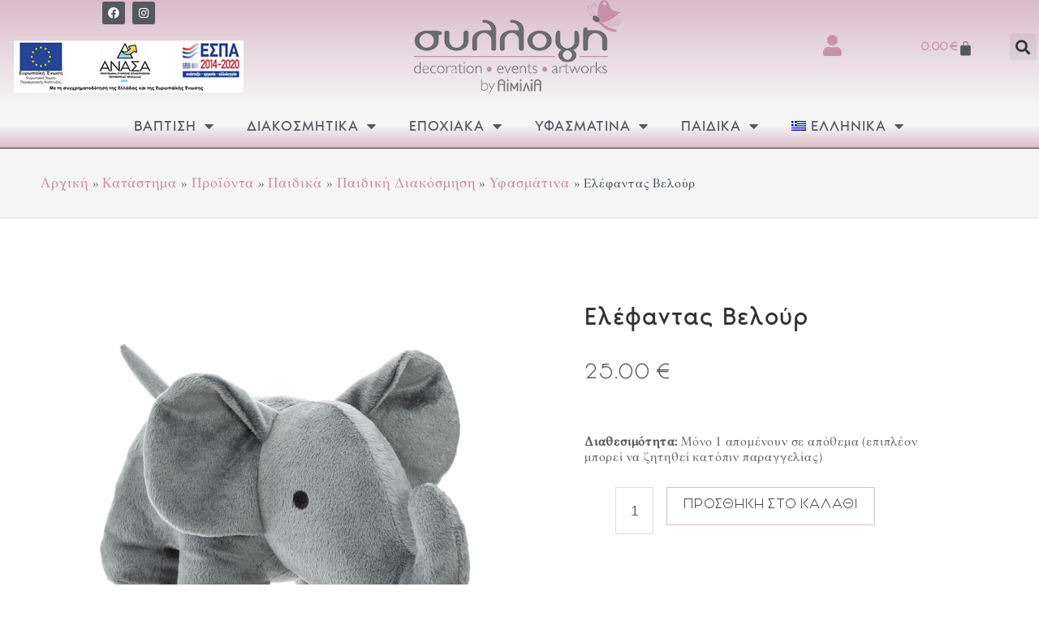

--- FILE ---
content_type: text/html; charset=UTF-8
request_url: https://sillogi-sia.gr/shop/paidika/paidika-paidikh-diakosmhsh/paidika-paidikh-diakosmhsh-yfasmatina/elephantas-velour/
body_size: 64332
content:
<!DOCTYPE html>
<html dir="ltr" lang="el" prefix="og: https://ogp.me/ns#">
<head>
<meta charset="UTF-8">
<meta name="viewport" content="width=device-width, initial-scale=1">
	<link rel="profile" href="https://gmpg.org/xfn/11"> 
	<title>Ελέφαντας Βελούρ » SILLOGI SIA</title>
	<style>img:is([sizes="auto" i], [sizes^="auto," i]) { contain-intrinsic-size: 3000px 1500px }</style>
	
		<!-- All in One SEO 4.8.7 - aioseo.com -->
	<meta name="description" content="Ελέφαντας με υπέροχη βελούρ αίσθηση, για ατελείωτες ώρες παιχνιδιού" />
	<meta name="robots" content="max-image-preview:large" />
	<link rel="canonical" href="https://sillogi-sia.gr/shop/paidika/paidika-paidikh-diakosmhsh/paidika-paidikh-diakosmhsh-yfasmatina/elephantas-velour/" />
	<meta name="generator" content="All in One SEO (AIOSEO) 4.8.7" />
		<meta property="og:locale" content="el_GR" />
		<meta property="og:site_name" content="SILLOGI SIA - GIFTS &amp; MORE" />
		<meta property="og:type" content="article" />
		<meta property="og:title" content="Ελέφαντας Βελούρ - SILLOGI SIA" />
		<meta property="og:description" content="Ελέφαντας με υπέροχη βελούρ αίσθηση, για ατελείωτες ώρες παιχνιδιού" />
		<meta property="og:url" content="https://sillogi-sia.gr/shop/paidika/paidika-paidikh-diakosmhsh/paidika-paidikh-diakosmhsh-yfasmatina/elephantas-velour/" />
		<meta property="og:image" content="https://sillogi-sia.gr/wp-content/uploads/2021/12/sillogi-sia-logotype.png" />
		<meta property="og:image:secure_url" content="https://sillogi-sia.gr/wp-content/uploads/2021/12/sillogi-sia-logotype.png" />
		<meta property="og:image:width" content="355" />
		<meta property="og:image:height" content="161" />
		<meta property="article:published_time" content="2021-12-14T10:10:00+00:00" />
		<meta property="article:modified_time" content="2021-12-19T02:26:50+00:00" />
		<meta name="twitter:card" content="summary_large_image" />
		<meta name="twitter:title" content="Ελέφαντας Βελούρ - SILLOGI SIA" />
		<meta name="twitter:description" content="Ελέφαντας με υπέροχη βελούρ αίσθηση, για ατελείωτες ώρες παιχνιδιού" />
		<meta name="twitter:image" content="https://sillogi-sia.gr/wp-content/uploads/2021/12/sillogi-sia-logotype.png" />
		<script type="application/ld+json" class="aioseo-schema">
			{"@context":"https:\/\/schema.org","@graph":[{"@type":"BreadcrumbList","@id":"https:\/\/sillogi-sia.gr\/shop\/paidika\/paidika-paidikh-diakosmhsh\/paidika-paidikh-diakosmhsh-yfasmatina\/elephantas-velour\/#breadcrumblist","itemListElement":[{"@type":"ListItem","@id":"https:\/\/sillogi-sia.gr#listItem","position":1,"name":"Home","item":"https:\/\/sillogi-sia.gr","nextItem":{"@type":"ListItem","@id":"https:\/\/sillogi-sia.gr\/shop\/#listItem","name":"\u039a\u03b1\u03c4\u03ac\u03c3\u03c4\u03b7\u03bc\u03b1"}},{"@type":"ListItem","@id":"https:\/\/sillogi-sia.gr\/shop\/#listItem","position":2,"name":"\u039a\u03b1\u03c4\u03ac\u03c3\u03c4\u03b7\u03bc\u03b1","item":"https:\/\/sillogi-sia.gr\/shop\/","nextItem":{"@type":"ListItem","@id":"https:\/\/sillogi-sia.gr\/product-category\/paidika\/#listItem","name":"\u03a0\u03b1\u03b9\u03b4\u03b9\u03ba\u03ac"},"previousItem":{"@type":"ListItem","@id":"https:\/\/sillogi-sia.gr#listItem","name":"Home"}},{"@type":"ListItem","@id":"https:\/\/sillogi-sia.gr\/product-category\/paidika\/#listItem","position":3,"name":"\u03a0\u03b1\u03b9\u03b4\u03b9\u03ba\u03ac","item":"https:\/\/sillogi-sia.gr\/product-category\/paidika\/","nextItem":{"@type":"ListItem","@id":"https:\/\/sillogi-sia.gr\/product-category\/paidika\/paidika-paidikh-diakosmhsh\/#listItem","name":"\u03a0\u03b1\u03b9\u03b4\u03b9\u03ba\u03ae \u0394\u03b9\u03b1\u03ba\u03cc\u03c3\u03bc\u03b7\u03c3\u03b7"},"previousItem":{"@type":"ListItem","@id":"https:\/\/sillogi-sia.gr\/shop\/#listItem","name":"\u039a\u03b1\u03c4\u03ac\u03c3\u03c4\u03b7\u03bc\u03b1"}},{"@type":"ListItem","@id":"https:\/\/sillogi-sia.gr\/product-category\/paidika\/paidika-paidikh-diakosmhsh\/#listItem","position":4,"name":"\u03a0\u03b1\u03b9\u03b4\u03b9\u03ba\u03ae \u0394\u03b9\u03b1\u03ba\u03cc\u03c3\u03bc\u03b7\u03c3\u03b7","item":"https:\/\/sillogi-sia.gr\/product-category\/paidika\/paidika-paidikh-diakosmhsh\/","nextItem":{"@type":"ListItem","@id":"https:\/\/sillogi-sia.gr\/product-category\/paidika\/paidika-paidikh-diakosmhsh\/paidika-paidikh-diakosmhsh-yfasmatina\/#listItem","name":"\u03a5\u03c6\u03b1\u03c3\u03bc\u03ac\u03c4\u03b9\u03bd\u03b1"},"previousItem":{"@type":"ListItem","@id":"https:\/\/sillogi-sia.gr\/product-category\/paidika\/#listItem","name":"\u03a0\u03b1\u03b9\u03b4\u03b9\u03ba\u03ac"}},{"@type":"ListItem","@id":"https:\/\/sillogi-sia.gr\/product-category\/paidika\/paidika-paidikh-diakosmhsh\/paidika-paidikh-diakosmhsh-yfasmatina\/#listItem","position":5,"name":"\u03a5\u03c6\u03b1\u03c3\u03bc\u03ac\u03c4\u03b9\u03bd\u03b1","item":"https:\/\/sillogi-sia.gr\/product-category\/paidika\/paidika-paidikh-diakosmhsh\/paidika-paidikh-diakosmhsh-yfasmatina\/","nextItem":{"@type":"ListItem","@id":"https:\/\/sillogi-sia.gr\/shop\/paidika\/paidika-paidikh-diakosmhsh\/paidika-paidikh-diakosmhsh-yfasmatina\/elephantas-velour\/#listItem","name":"\u0395\u03bb\u03ad\u03c6\u03b1\u03bd\u03c4\u03b1\u03c2 \u0392\u03b5\u03bb\u03bf\u03cd\u03c1"},"previousItem":{"@type":"ListItem","@id":"https:\/\/sillogi-sia.gr\/product-category\/paidika\/paidika-paidikh-diakosmhsh\/#listItem","name":"\u03a0\u03b1\u03b9\u03b4\u03b9\u03ba\u03ae \u0394\u03b9\u03b1\u03ba\u03cc\u03c3\u03bc\u03b7\u03c3\u03b7"}},{"@type":"ListItem","@id":"https:\/\/sillogi-sia.gr\/shop\/paidika\/paidika-paidikh-diakosmhsh\/paidika-paidikh-diakosmhsh-yfasmatina\/elephantas-velour\/#listItem","position":6,"name":"\u0395\u03bb\u03ad\u03c6\u03b1\u03bd\u03c4\u03b1\u03c2 \u0392\u03b5\u03bb\u03bf\u03cd\u03c1","previousItem":{"@type":"ListItem","@id":"https:\/\/sillogi-sia.gr\/product-category\/paidika\/paidika-paidikh-diakosmhsh\/paidika-paidikh-diakosmhsh-yfasmatina\/#listItem","name":"\u03a5\u03c6\u03b1\u03c3\u03bc\u03ac\u03c4\u03b9\u03bd\u03b1"}}]},{"@type":"ItemPage","@id":"https:\/\/sillogi-sia.gr\/shop\/paidika\/paidika-paidikh-diakosmhsh\/paidika-paidikh-diakosmhsh-yfasmatina\/elephantas-velour\/#itempage","url":"https:\/\/sillogi-sia.gr\/shop\/paidika\/paidika-paidikh-diakosmhsh\/paidika-paidikh-diakosmhsh-yfasmatina\/elephantas-velour\/","name":"\u0395\u03bb\u03ad\u03c6\u03b1\u03bd\u03c4\u03b1\u03c2 \u0392\u03b5\u03bb\u03bf\u03cd\u03c1 - SILLOGI SIA","description":"\u0395\u03bb\u03ad\u03c6\u03b1\u03bd\u03c4\u03b1\u03c2 \u03bc\u03b5 \u03c5\u03c0\u03ad\u03c1\u03bf\u03c7\u03b7 \u03b2\u03b5\u03bb\u03bf\u03cd\u03c1 \u03b1\u03af\u03c3\u03b8\u03b7\u03c3\u03b7, \u03b3\u03b9\u03b1 \u03b1\u03c4\u03b5\u03bb\u03b5\u03af\u03c9\u03c4\u03b5\u03c2 \u03ce\u03c1\u03b5\u03c2 \u03c0\u03b1\u03b9\u03c7\u03bd\u03b9\u03b4\u03b9\u03bf\u03cd","inLanguage":"el","isPartOf":{"@id":"https:\/\/sillogi-sia.gr\/#website"},"breadcrumb":{"@id":"https:\/\/sillogi-sia.gr\/shop\/paidika\/paidika-paidikh-diakosmhsh\/paidika-paidikh-diakosmhsh-yfasmatina\/elephantas-velour\/#breadcrumblist"},"image":{"@type":"ImageObject","url":"https:\/\/sillogi-sia.gr\/wp-content\/uploads\/2021\/12\/164042-25.jpg","@id":"https:\/\/sillogi-sia.gr\/shop\/paidika\/paidika-paidikh-diakosmhsh\/paidika-paidikh-diakosmhsh-yfasmatina\/elephantas-velour\/#mainImage","width":1600,"height":1600,"caption":"Sillogi Sia Elefant 164042 Product Image"},"primaryImageOfPage":{"@id":"https:\/\/sillogi-sia.gr\/shop\/paidika\/paidika-paidikh-diakosmhsh\/paidika-paidikh-diakosmhsh-yfasmatina\/elephantas-velour\/#mainImage"},"datePublished":"2021-12-14T12:10:00+02:00","dateModified":"2021-12-19T04:26:50+02:00"},{"@type":"Organization","@id":"https:\/\/sillogi-sia.gr\/#organization","name":"SILLOGI SIA","description":"GIFTS & MORE","url":"https:\/\/sillogi-sia.gr\/","logo":{"@type":"ImageObject","url":"https:\/\/sillogi-sia.gr\/wp-content\/uploads\/2021\/12\/sillogi-sia-logotype.png","@id":"https:\/\/sillogi-sia.gr\/shop\/paidika\/paidika-paidikh-diakosmhsh\/paidika-paidikh-diakosmhsh-yfasmatina\/elephantas-velour\/#organizationLogo","width":355,"height":161,"caption":"Sillogi-Sia logotype is under copyright. Please do not copyright it."},"image":{"@id":"https:\/\/sillogi-sia.gr\/shop\/paidika\/paidika-paidikh-diakosmhsh\/paidika-paidikh-diakosmhsh-yfasmatina\/elephantas-velour\/#organizationLogo"}},{"@type":"WebSite","@id":"https:\/\/sillogi-sia.gr\/#website","url":"https:\/\/sillogi-sia.gr\/","name":"SILLOGI SIA","description":"GIFTS & MORE","inLanguage":"el","publisher":{"@id":"https:\/\/sillogi-sia.gr\/#organization"}}]}
		</script>
		<!-- All in One SEO -->

<link rel="alternate" hreflang="el" href="https://sillogi-sia.gr/shop/paidika/paidika-paidikh-diakosmhsh/paidika-paidikh-diakosmhsh-yfasmatina/elephantas-velour/" />
<link rel="alternate" hreflang="en" href="https://sillogi-sia.gr/shop/children/children-childrens-decoration/children-childrens-decoration-fabric/elephantas-velour-2/?lang=en" />
<link rel="alternate" hreflang="x-default" href="https://sillogi-sia.gr/shop/paidika/paidika-paidikh-diakosmhsh/paidika-paidikh-diakosmhsh-yfasmatina/elephantas-velour/" />

<!-- The SEO Framework by Sybre Waaijer -->
<meta name="robots" content="max-snippet:-1,max-image-preview:standard,max-video-preview:-1" />
<link rel="canonical" href="https://sillogi-sia.gr/shop/paidika/paidika-paidikh-diakosmhsh/paidika-paidikh-diakosmhsh-yfasmatina/elephantas-velour/" />
<meta name="description" content="Ελέφαντας με υπέροχη βελούρ αίσθηση, για ατελείωτες ώρες παιχνιδιού…" />
<meta property="og:type" content="product" />
<meta property="og:locale" content="el_GR" />
<meta property="og:site_name" content="SILLOGI SIA" />
<meta property="og:title" content="Ελέφαντας Βελούρ" />
<meta property="og:description" content="Ελέφαντας με υπέροχη βελούρ αίσθηση, για ατελείωτες ώρες παιχνιδιού…" />
<meta property="og:url" content="https://sillogi-sia.gr/shop/paidika/paidika-paidikh-diakosmhsh/paidika-paidikh-diakosmhsh-yfasmatina/elephantas-velour/" />
<meta property="og:image" content="https://sillogi-sia.gr/wp-content/uploads/2021/12/164042-25.jpg" />
<meta property="og:image:width" content="1600" />
<meta property="og:image:height" content="1600" />
<meta property="og:image:alt" content="Sillogi Sia Elefant 164042 Product Image" />
<meta property="article:published_time" content="2021-12-14T10:10:00+00:00" />
<meta property="article:modified_time" content="2021-12-19T02:26:50+00:00" />
<meta name="twitter:card" content="summary_large_image" />
<meta name="twitter:title" content="Ελέφαντας Βελούρ" />
<meta name="twitter:description" content="Ελέφαντας με υπέροχη βελούρ αίσθηση, για ατελείωτες ώρες παιχνιδιού…" />
<meta name="twitter:image" content="https://sillogi-sia.gr/wp-content/uploads/2021/12/164042-25.jpg" />
<meta name="twitter:image:alt" content="Sillogi Sia Elefant 164042 Product Image" />
<meta name="google-site-verification" content="i4ZcnXbNwp0EzZhsCgg8cDGDDDUjXJe5V45cFIIiOfQ" />
<script type="application/ld+json">{"@context":"https://schema.org","@graph":[{"@type":"WebSite","@id":"https://sillogi-sia.gr/#/schema/WebSite","url":"https://sillogi-sia.gr/","name":"SILLOGI SIA","description":"GIFTS & MORE","inLanguage":"el","potentialAction":{"@type":"SearchAction","target":{"@type":"EntryPoint","urlTemplate":"https://sillogi-sia.gr/search/{search_term_string}/"},"query-input":"required name=search_term_string"},"publisher":{"@type":"Organization","@id":"https://sillogi-sia.gr/#/schema/Organization","name":"SILLOGI SIA","url":"https://sillogi-sia.gr/","logo":{"@type":"ImageObject","url":"https://sillogi-sia.gr/wp-content/uploads/2021/12/sillogi-sia-logotype.png","contentUrl":"https://sillogi-sia.gr/wp-content/uploads/2021/12/sillogi-sia-logotype.png","width":355,"height":161,"inLanguage":"el","caption":"Sillogi-Sia logotype is under copyright. Please do not copyright it."}}},{"@type":"WebPage","@id":"https://sillogi-sia.gr/shop/paidika/paidika-paidikh-diakosmhsh/paidika-paidikh-diakosmhsh-yfasmatina/elephantas-velour/","url":"https://sillogi-sia.gr/shop/paidika/paidika-paidikh-diakosmhsh/paidika-paidikh-diakosmhsh-yfasmatina/elephantas-velour/","name":"Ελέφαντας Βελούρ » SILLOGI SIA","description":"Ελέφαντας με υπέροχη βελούρ αίσθηση, για ατελείωτες ώρες παιχνιδιού…","inLanguage":"el","isPartOf":{"@id":"https://sillogi-sia.gr/#/schema/WebSite"},"breadcrumb":{"@type":"BreadcrumbList","@id":"https://sillogi-sia.gr/#/schema/BreadcrumbList","itemListElement":[{"@type":"ListItem","position":1,"item":"https://sillogi-sia.gr/","name":"SILLOGI SIA"},{"@type":"ListItem","position":2,"item":"https://sillogi-sia.gr/shop/","name":"Κατάστημα"},{"@type":"ListItem","position":3,"name":"Ελέφαντας Βελούρ"}]},"potentialAction":{"@type":"ReadAction","target":"https://sillogi-sia.gr/shop/paidika/paidika-paidikh-diakosmhsh/paidika-paidikh-diakosmhsh-yfasmatina/elephantas-velour/"},"datePublished":"2021-12-14T10:10:00+00:00","dateModified":"2021-12-19T02:26:50+00:00"}]}</script>
<!-- / The SEO Framework by Sybre Waaijer | 39.55ms meta | 11.00ms boot -->

<link rel='dns-prefetch' href='//fonts.googleapis.com' />
<link rel="alternate" type="application/rss+xml" title="Ροή RSS &raquo; SILLOGI SIA" href="https://sillogi-sia.gr/feed/" />
<link rel="alternate" type="application/rss+xml" title="Ροή Σχολίων &raquo; SILLOGI SIA" href="https://sillogi-sia.gr/comments/feed/" />
<script>
window._wpemojiSettings = {"baseUrl":"https:\/\/s.w.org\/images\/core\/emoji\/16.0.1\/72x72\/","ext":".png","svgUrl":"https:\/\/s.w.org\/images\/core\/emoji\/16.0.1\/svg\/","svgExt":".svg","source":{"concatemoji":"https:\/\/sillogi-sia.gr\/wp-includes\/js\/wp-emoji-release.min.js?ver=6.8.2"}};
/*! This file is auto-generated */
!function(s,n){var o,i,e;function c(e){try{var t={supportTests:e,timestamp:(new Date).valueOf()};sessionStorage.setItem(o,JSON.stringify(t))}catch(e){}}function p(e,t,n){e.clearRect(0,0,e.canvas.width,e.canvas.height),e.fillText(t,0,0);var t=new Uint32Array(e.getImageData(0,0,e.canvas.width,e.canvas.height).data),a=(e.clearRect(0,0,e.canvas.width,e.canvas.height),e.fillText(n,0,0),new Uint32Array(e.getImageData(0,0,e.canvas.width,e.canvas.height).data));return t.every(function(e,t){return e===a[t]})}function u(e,t){e.clearRect(0,0,e.canvas.width,e.canvas.height),e.fillText(t,0,0);for(var n=e.getImageData(16,16,1,1),a=0;a<n.data.length;a++)if(0!==n.data[a])return!1;return!0}function f(e,t,n,a){switch(t){case"flag":return n(e,"\ud83c\udff3\ufe0f\u200d\u26a7\ufe0f","\ud83c\udff3\ufe0f\u200b\u26a7\ufe0f")?!1:!n(e,"\ud83c\udde8\ud83c\uddf6","\ud83c\udde8\u200b\ud83c\uddf6")&&!n(e,"\ud83c\udff4\udb40\udc67\udb40\udc62\udb40\udc65\udb40\udc6e\udb40\udc67\udb40\udc7f","\ud83c\udff4\u200b\udb40\udc67\u200b\udb40\udc62\u200b\udb40\udc65\u200b\udb40\udc6e\u200b\udb40\udc67\u200b\udb40\udc7f");case"emoji":return!a(e,"\ud83e\udedf")}return!1}function g(e,t,n,a){var r="undefined"!=typeof WorkerGlobalScope&&self instanceof WorkerGlobalScope?new OffscreenCanvas(300,150):s.createElement("canvas"),o=r.getContext("2d",{willReadFrequently:!0}),i=(o.textBaseline="top",o.font="600 32px Arial",{});return e.forEach(function(e){i[e]=t(o,e,n,a)}),i}function t(e){var t=s.createElement("script");t.src=e,t.defer=!0,s.head.appendChild(t)}"undefined"!=typeof Promise&&(o="wpEmojiSettingsSupports",i=["flag","emoji"],n.supports={everything:!0,everythingExceptFlag:!0},e=new Promise(function(e){s.addEventListener("DOMContentLoaded",e,{once:!0})}),new Promise(function(t){var n=function(){try{var e=JSON.parse(sessionStorage.getItem(o));if("object"==typeof e&&"number"==typeof e.timestamp&&(new Date).valueOf()<e.timestamp+604800&&"object"==typeof e.supportTests)return e.supportTests}catch(e){}return null}();if(!n){if("undefined"!=typeof Worker&&"undefined"!=typeof OffscreenCanvas&&"undefined"!=typeof URL&&URL.createObjectURL&&"undefined"!=typeof Blob)try{var e="postMessage("+g.toString()+"("+[JSON.stringify(i),f.toString(),p.toString(),u.toString()].join(",")+"));",a=new Blob([e],{type:"text/javascript"}),r=new Worker(URL.createObjectURL(a),{name:"wpTestEmojiSupports"});return void(r.onmessage=function(e){c(n=e.data),r.terminate(),t(n)})}catch(e){}c(n=g(i,f,p,u))}t(n)}).then(function(e){for(var t in e)n.supports[t]=e[t],n.supports.everything=n.supports.everything&&n.supports[t],"flag"!==t&&(n.supports.everythingExceptFlag=n.supports.everythingExceptFlag&&n.supports[t]);n.supports.everythingExceptFlag=n.supports.everythingExceptFlag&&!n.supports.flag,n.DOMReady=!1,n.readyCallback=function(){n.DOMReady=!0}}).then(function(){return e}).then(function(){var e;n.supports.everything||(n.readyCallback(),(e=n.source||{}).concatemoji?t(e.concatemoji):e.wpemoji&&e.twemoji&&(t(e.twemoji),t(e.wpemoji)))}))}((window,document),window._wpemojiSettings);
</script>
<link rel='stylesheet' id='astra-theme-css-css' href='https://sillogi-sia.gr/wp-content/themes/astra/assets/css/minified/main.min.css?ver=4.12.1' media='all' />
<style id='astra-theme-css-inline-css'>
.ast-no-sidebar .entry-content .alignfull {margin-left: calc( -50vw + 50%);margin-right: calc( -50vw + 50%);max-width: 100vw;width: 100vw;}.ast-no-sidebar .entry-content .alignwide {margin-left: calc(-41vw + 50%);margin-right: calc(-41vw + 50%);max-width: unset;width: unset;}.ast-no-sidebar .entry-content .alignfull .alignfull,.ast-no-sidebar .entry-content .alignfull .alignwide,.ast-no-sidebar .entry-content .alignwide .alignfull,.ast-no-sidebar .entry-content .alignwide .alignwide,.ast-no-sidebar .entry-content .wp-block-column .alignfull,.ast-no-sidebar .entry-content .wp-block-column .alignwide{width: 100%;margin-left: auto;margin-right: auto;}.wp-block-gallery,.blocks-gallery-grid {margin: 0;}.wp-block-separator {max-width: 100px;}.wp-block-separator.is-style-wide,.wp-block-separator.is-style-dots {max-width: none;}.entry-content .has-2-columns .wp-block-column:first-child {padding-right: 10px;}.entry-content .has-2-columns .wp-block-column:last-child {padding-left: 10px;}@media (max-width: 782px) {.entry-content .wp-block-columns .wp-block-column {flex-basis: 100%;}.entry-content .has-2-columns .wp-block-column:first-child {padding-right: 0;}.entry-content .has-2-columns .wp-block-column:last-child {padding-left: 0;}}body .entry-content .wp-block-latest-posts {margin-left: 0;}body .entry-content .wp-block-latest-posts li {list-style: none;}.ast-no-sidebar .ast-container .entry-content .wp-block-latest-posts {margin-left: 0;}.ast-header-break-point .entry-content .alignwide {margin-left: auto;margin-right: auto;}.entry-content .blocks-gallery-item img {margin-bottom: auto;}.wp-block-pullquote {border-top: 4px solid #555d66;border-bottom: 4px solid #555d66;color: #40464d;}:root{--ast-post-nav-space:0;--ast-container-default-xlg-padding:6.67em;--ast-container-default-lg-padding:5.67em;--ast-container-default-slg-padding:4.34em;--ast-container-default-md-padding:3.34em;--ast-container-default-sm-padding:6.67em;--ast-container-default-xs-padding:2.4em;--ast-container-default-xxs-padding:1.4em;--ast-code-block-background:#EEEEEE;--ast-comment-inputs-background:#FAFAFA;--ast-normal-container-width:1280px;--ast-narrow-container-width:720px;--ast-blog-title-font-weight:normal;--ast-blog-meta-weight:inherit;--ast-global-color-primary:var(--ast-global-color-5);--ast-global-color-secondary:var(--ast-global-color-4);--ast-global-color-alternate-background:var(--ast-global-color-7);--ast-global-color-subtle-background:var(--ast-global-color-6);--ast-bg-style-guide:var( --ast-global-color-secondary,--ast-global-color-5 );--ast-shadow-style-guide:0px 0px 4px 0 #00000057;--ast-global-dark-bg-style:#fff;--ast-global-dark-lfs:#fbfbfb;--ast-widget-bg-color:#fafafa;--ast-wc-container-head-bg-color:#fbfbfb;--ast-title-layout-bg:#eeeeee;--ast-search-border-color:#e7e7e7;--ast-lifter-hover-bg:#e6e6e6;--ast-gallery-block-color:#000;--srfm-color-input-label:var(--ast-global-color-2);}html{font-size:112.5%;}a,.page-title{color:#c792a9;}a:hover,a:focus{color:var(--ast-global-color-1);}body,button,input,select,textarea,.ast-button,.ast-custom-button{font-family:-apple-system,BlinkMacSystemFont,Segoe UI,Roboto,Oxygen-Sans,Ubuntu,Cantarell,Helvetica Neue,sans-serif;font-weight:normal;font-size:18px;font-size:1rem;line-height:var(--ast-body-line-height,2em);}blockquote{color:var(--ast-global-color-3);}h1,h2,h3,h4,h5,h6,.entry-content :where(h1,h2,h3,h4,h5,h6),.site-title,.site-title a{font-weight:normal;}.site-title{font-size:35px;font-size:1.9444444444444rem;display:none;}header .custom-logo-link img{max-width:230px;width:230px;}.astra-logo-svg{width:230px;}.site-header .site-description{font-size:15px;font-size:0.83333333333333rem;display:none;}.entry-title{font-size:30px;font-size:1.6666666666667rem;}.archive .ast-article-post .ast-article-inner,.blog .ast-article-post .ast-article-inner,.archive .ast-article-post .ast-article-inner:hover,.blog .ast-article-post .ast-article-inner:hover{overflow:hidden;}h1,.entry-content :where(h1){font-size:40px;font-size:2.2222222222222rem;font-weight:normal;line-height:1.4em;}h2,.entry-content :where(h2){font-size:30px;font-size:1.6666666666667rem;font-weight:400;font-family:'Source Sans Pro',sans-serif;line-height:1.3em;}h3,.entry-content :where(h3){font-size:25px;font-size:1.3888888888889rem;font-weight:400;font-family:'Source Sans Pro',sans-serif;line-height:1.3em;}h4,.entry-content :where(h4){font-size:20px;font-size:1.1111111111111rem;line-height:1.2em;font-weight:400;font-family:'Source Sans Pro',sans-serif;}h5,.entry-content :where(h5){font-size:18px;font-size:1rem;line-height:1.2em;font-weight:400;font-family:'Source Sans Pro',sans-serif;}h6,.entry-content :where(h6){font-size:15px;font-size:0.83333333333333rem;line-height:1.25em;font-weight:400;font-family:'Source Sans Pro',sans-serif;}::selection{background-color:#c792a9;color:#000000;}body,h1,h2,h3,h4,h5,h6,.entry-title a,.entry-content :where(h1,h2,h3,h4,h5,h6){color:var(--ast-global-color-3);}.tagcloud a:hover,.tagcloud a:focus,.tagcloud a.current-item{color:#000000;border-color:#c792a9;background-color:#c792a9;}input:focus,input[type="text"]:focus,input[type="email"]:focus,input[type="url"]:focus,input[type="password"]:focus,input[type="reset"]:focus,input[type="search"]:focus,textarea:focus{border-color:#c792a9;}input[type="radio"]:checked,input[type=reset],input[type="checkbox"]:checked,input[type="checkbox"]:hover:checked,input[type="checkbox"]:focus:checked,input[type=range]::-webkit-slider-thumb{border-color:#c792a9;background-color:#c792a9;box-shadow:none;}.site-footer a:hover + .post-count,.site-footer a:focus + .post-count{background:#c792a9;border-color:#c792a9;}.single .nav-links .nav-previous,.single .nav-links .nav-next{color:#c792a9;}.entry-meta,.entry-meta *{line-height:1.45;color:#c792a9;}.entry-meta a:not(.ast-button):hover,.entry-meta a:not(.ast-button):hover *,.entry-meta a:not(.ast-button):focus,.entry-meta a:not(.ast-button):focus *,.page-links > .page-link,.page-links .page-link:hover,.post-navigation a:hover{color:var(--ast-global-color-1);}#cat option,.secondary .calendar_wrap thead a,.secondary .calendar_wrap thead a:visited{color:#c792a9;}.secondary .calendar_wrap #today,.ast-progress-val span{background:#c792a9;}.secondary a:hover + .post-count,.secondary a:focus + .post-count{background:#c792a9;border-color:#c792a9;}.calendar_wrap #today > a{color:#000000;}.page-links .page-link,.single .post-navigation a{color:#c792a9;}.ast-search-menu-icon .search-form button.search-submit{padding:0 4px;}.ast-search-menu-icon form.search-form{padding-right:0;}.ast-search-menu-icon.slide-search input.search-field{width:0;}.ast-header-search .ast-search-menu-icon.ast-dropdown-active .search-form,.ast-header-search .ast-search-menu-icon.ast-dropdown-active .search-field:focus{transition:all 0.2s;}.search-form input.search-field:focus{outline:none;}.ast-archive-title{color:var(--ast-global-color-2);}.widget-title,.widget .wp-block-heading{font-size:25px;font-size:1.3888888888889rem;color:var(--ast-global-color-2);}.single .ast-author-details .author-title{color:var(--ast-global-color-1);}.ast-single-post .entry-content a,.ast-comment-content a:not(.ast-comment-edit-reply-wrap a),.woocommerce-js .woocommerce-product-details__short-description a{text-decoration:underline;}.ast-single-post .wp-block-button .wp-block-button__link,.ast-single-post .elementor-widget-button .elementor-button,.ast-single-post .entry-content .uagb-tab a,.ast-single-post .entry-content .uagb-ifb-cta a,.ast-single-post .entry-content .wp-block-uagb-buttons a,.ast-single-post .entry-content .uabb-module-content a,.ast-single-post .entry-content .uagb-post-grid a,.ast-single-post .entry-content .uagb-timeline a,.ast-single-post .entry-content .uagb-toc__wrap a,.ast-single-post .entry-content .uagb-taxomony-box a,.ast-single-post .entry-content .woocommerce a,.entry-content .wp-block-latest-posts > li > a,.ast-single-post .entry-content .wp-block-file__button,a.ast-post-filter-single,.ast-single-post .wp-block-buttons .wp-block-button.is-style-outline .wp-block-button__link,.ast-single-post .ast-comment-content .comment-reply-link,.ast-single-post .ast-comment-content .comment-edit-link,.entry-content [CLASS*="wc-block"] .wc-block-components-button,.entry-content [CLASS*="wc-block"] .wc-block-components-totals-coupon-link,.entry-content [CLASS*="wc-block"] .wc-block-components-product-name{text-decoration:none;}.ast-search-menu-icon.slide-search a:focus-visible:focus-visible,.astra-search-icon:focus-visible,#close:focus-visible,a:focus-visible,.ast-menu-toggle:focus-visible,.site .skip-link:focus-visible,.wp-block-loginout input:focus-visible,.wp-block-search.wp-block-search__button-inside .wp-block-search__inside-wrapper,.ast-header-navigation-arrow:focus-visible,.woocommerce .wc-proceed-to-checkout > .checkout-button:focus-visible,.woocommerce .woocommerce-MyAccount-navigation ul li a:focus-visible,.ast-orders-table__row .ast-orders-table__cell:focus-visible,.woocommerce .woocommerce-order-details .order-again > .button:focus-visible,.woocommerce .woocommerce-message a.button.wc-forward:focus-visible,.woocommerce #minus_qty:focus-visible,.woocommerce #plus_qty:focus-visible,a#ast-apply-coupon:focus-visible,.woocommerce .woocommerce-info a:focus-visible,.woocommerce .astra-shop-summary-wrap a:focus-visible,.woocommerce a.wc-forward:focus-visible,#ast-apply-coupon:focus-visible,.woocommerce-js .woocommerce-mini-cart-item a.remove:focus-visible,#close:focus-visible,.button.search-submit:focus-visible,#search_submit:focus,.normal-search:focus-visible,.ast-header-account-wrap:focus-visible,.woocommerce .ast-on-card-button.ast-quick-view-trigger:focus,.astra-cart-drawer-close:focus,.ast-single-variation:focus,.ast-woocommerce-product-gallery__image:focus,.ast-button:focus,.woocommerce-product-gallery--with-images [data-controls="prev"]:focus-visible,.woocommerce-product-gallery--with-images [data-controls="next"]:focus-visible,.ast-builder-button-wrap:has(.ast-custom-button-link:focus),.ast-builder-button-wrap .ast-custom-button-link:focus{outline-style:dotted;outline-color:inherit;outline-width:thin;}input:focus,input[type="text"]:focus,input[type="email"]:focus,input[type="url"]:focus,input[type="password"]:focus,input[type="reset"]:focus,input[type="search"]:focus,input[type="number"]:focus,textarea:focus,.wp-block-search__input:focus,[data-section="section-header-mobile-trigger"] .ast-button-wrap .ast-mobile-menu-trigger-minimal:focus,.ast-mobile-popup-drawer.active .menu-toggle-close:focus,.woocommerce-ordering select.orderby:focus,#ast-scroll-top:focus,#coupon_code:focus,.woocommerce-page #comment:focus,.woocommerce #reviews #respond input#submit:focus,.woocommerce a.add_to_cart_button:focus,.woocommerce .button.single_add_to_cart_button:focus,.woocommerce .woocommerce-cart-form button:focus,.woocommerce .woocommerce-cart-form__cart-item .quantity .qty:focus,.woocommerce .woocommerce-billing-fields .woocommerce-billing-fields__field-wrapper .woocommerce-input-wrapper > .input-text:focus,.woocommerce #order_comments:focus,.woocommerce #place_order:focus,.woocommerce .woocommerce-address-fields .woocommerce-address-fields__field-wrapper .woocommerce-input-wrapper > .input-text:focus,.woocommerce .woocommerce-MyAccount-content form button:focus,.woocommerce .woocommerce-MyAccount-content .woocommerce-EditAccountForm .woocommerce-form-row .woocommerce-Input.input-text:focus,.woocommerce .ast-woocommerce-container .woocommerce-pagination ul.page-numbers li a:focus,body #content .woocommerce form .form-row .select2-container--default .select2-selection--single:focus,#ast-coupon-code:focus,.woocommerce.woocommerce-js .quantity input[type=number]:focus,.woocommerce-js .woocommerce-mini-cart-item .quantity input[type=number]:focus,.woocommerce p#ast-coupon-trigger:focus{border-style:dotted;border-color:inherit;border-width:thin;}input{outline:none;}.woocommerce-js input[type=text]:focus,.woocommerce-js input[type=email]:focus,.woocommerce-js textarea:focus,input[type=number]:focus,.comments-area textarea#comment:focus,.comments-area textarea#comment:active,.comments-area .ast-comment-formwrap input[type="text"]:focus,.comments-area .ast-comment-formwrap input[type="text"]:active{outline-style:unset;outline-color:inherit;outline-width:thin;}.ast-logo-title-inline .site-logo-img{padding-right:1em;}.site-logo-img img{ transition:all 0.2s linear;}body .ast-oembed-container *{position:absolute;top:0;width:100%;height:100%;left:0;}body .wp-block-embed-pocket-casts .ast-oembed-container *{position:unset;}.ast-single-post-featured-section + article {margin-top: 2em;}.site-content .ast-single-post-featured-section img {width: 100%;overflow: hidden;object-fit: cover;}.site > .ast-single-related-posts-container {margin-top: 0;}@media (min-width: 922px) {.ast-desktop .ast-container--narrow {max-width: var(--ast-narrow-container-width);margin: 0 auto;}}@media (max-width:921.9px){#ast-desktop-header{display:none;}}@media (min-width:922px){#ast-mobile-header{display:none;}}@media( max-width: 420px ) {.single .nav-links .nav-previous,.single .nav-links .nav-next {width: 100%;text-align: center;}}.wp-block-buttons.aligncenter{justify-content:center;}@media (max-width:921px){.ast-theme-transparent-header #primary,.ast-theme-transparent-header #secondary{padding:0;}}@media (max-width:921px){.ast-plain-container.ast-no-sidebar #primary{padding:0;}}.ast-plain-container.ast-no-sidebar #primary{margin-top:0;margin-bottom:0;}@media (min-width:1200px){.wp-block-group .has-background{padding:20px;}}@media (min-width:1200px){.ast-plain-container.ast-no-sidebar .entry-content .alignwide .wp-block-cover__inner-container,.ast-plain-container.ast-no-sidebar .entry-content .alignfull .wp-block-cover__inner-container{width:1320px;}}@media (min-width:1200px){.wp-block-cover-image.alignwide .wp-block-cover__inner-container,.wp-block-cover.alignwide .wp-block-cover__inner-container,.wp-block-cover-image.alignfull .wp-block-cover__inner-container,.wp-block-cover.alignfull .wp-block-cover__inner-container{width:100%;}}.wp-block-columns{margin-bottom:unset;}.wp-block-image.size-full{margin:2rem 0;}.wp-block-separator.has-background{padding:0;}.wp-block-gallery{margin-bottom:1.6em;}.wp-block-group{padding-top:4em;padding-bottom:4em;}.wp-block-group__inner-container .wp-block-columns:last-child,.wp-block-group__inner-container :last-child,.wp-block-table table{margin-bottom:0;}.blocks-gallery-grid{width:100%;}.wp-block-navigation-link__content{padding:5px 0;}.wp-block-group .wp-block-group .has-text-align-center,.wp-block-group .wp-block-column .has-text-align-center{max-width:100%;}.has-text-align-center{margin:0 auto;}@media (min-width:1200px){.wp-block-cover__inner-container,.alignwide .wp-block-group__inner-container,.alignfull .wp-block-group__inner-container{max-width:1200px;margin:0 auto;}.wp-block-group.alignnone,.wp-block-group.aligncenter,.wp-block-group.alignleft,.wp-block-group.alignright,.wp-block-group.alignwide,.wp-block-columns.alignwide{margin:2rem 0 1rem 0;}}@media (max-width:1200px){.wp-block-group{padding:3em;}.wp-block-group .wp-block-group{padding:1.5em;}.wp-block-columns,.wp-block-column{margin:1rem 0;}}@media (min-width:921px){.wp-block-columns .wp-block-group{padding:2em;}}@media (max-width:544px){.wp-block-cover-image .wp-block-cover__inner-container,.wp-block-cover .wp-block-cover__inner-container{width:unset;}.wp-block-cover,.wp-block-cover-image{padding:2em 0;}.wp-block-group,.wp-block-cover{padding:2em;}.wp-block-media-text__media img,.wp-block-media-text__media video{width:unset;max-width:100%;}.wp-block-media-text.has-background .wp-block-media-text__content{padding:1em;}}.wp-block-image.aligncenter{margin-left:auto;margin-right:auto;}.wp-block-table.aligncenter{margin-left:auto;margin-right:auto;}@media (min-width:544px){.entry-content .wp-block-media-text.has-media-on-the-right .wp-block-media-text__content{padding:0 8% 0 0;}.entry-content .wp-block-media-text .wp-block-media-text__content{padding:0 0 0 8%;}.ast-plain-container .site-content .entry-content .has-custom-content-position.is-position-bottom-left > *,.ast-plain-container .site-content .entry-content .has-custom-content-position.is-position-bottom-right > *,.ast-plain-container .site-content .entry-content .has-custom-content-position.is-position-top-left > *,.ast-plain-container .site-content .entry-content .has-custom-content-position.is-position-top-right > *,.ast-plain-container .site-content .entry-content .has-custom-content-position.is-position-center-right > *,.ast-plain-container .site-content .entry-content .has-custom-content-position.is-position-center-left > *{margin:0;}}@media (max-width:544px){.entry-content .wp-block-media-text .wp-block-media-text__content{padding:8% 0;}.wp-block-media-text .wp-block-media-text__media img{width:auto;max-width:100%;}}.wp-block-button.is-style-outline .wp-block-button__link{border-color:#c792a9;}div.wp-block-button.is-style-outline > .wp-block-button__link:not(.has-text-color),div.wp-block-button.wp-block-button__link.is-style-outline:not(.has-text-color){color:#c792a9;}.wp-block-button.is-style-outline .wp-block-button__link:hover,.wp-block-buttons .wp-block-button.is-style-outline .wp-block-button__link:focus,.wp-block-buttons .wp-block-button.is-style-outline > .wp-block-button__link:not(.has-text-color):hover,.wp-block-buttons .wp-block-button.wp-block-button__link.is-style-outline:not(.has-text-color):hover{color:#ffffff;background-color:var(--ast-global-color-1);border-color:var(--ast-global-color-1);}.post-page-numbers.current .page-link,.ast-pagination .page-numbers.current{color:#000000;border-color:#c792a9;background-color:#c792a9;}@media (min-width:544px){.entry-content > .alignleft{margin-right:20px;}.entry-content > .alignright{margin-left:20px;}}.wp-block-button.is-style-outline .wp-block-button__link.wp-element-button,.ast-outline-button{border-color:#c792a9;font-family:inherit;font-weight:inherit;line-height:1em;border-top-left-radius:2px;border-top-right-radius:2px;border-bottom-right-radius:2px;border-bottom-left-radius:2px;}.wp-block-buttons .wp-block-button.is-style-outline > .wp-block-button__link:not(.has-text-color),.wp-block-buttons .wp-block-button.wp-block-button__link.is-style-outline:not(.has-text-color),.ast-outline-button{color:#c792a9;}.wp-block-button.is-style-outline .wp-block-button__link:hover,.wp-block-buttons .wp-block-button.is-style-outline .wp-block-button__link:focus,.wp-block-buttons .wp-block-button.is-style-outline > .wp-block-button__link:not(.has-text-color):hover,.wp-block-buttons .wp-block-button.wp-block-button__link.is-style-outline:not(.has-text-color):hover,.ast-outline-button:hover,.ast-outline-button:focus,.wp-block-uagb-buttons-child .uagb-buttons-repeater.ast-outline-button:hover,.wp-block-uagb-buttons-child .uagb-buttons-repeater.ast-outline-button:focus{color:#ffffff;background-color:var(--ast-global-color-1);border-color:var(--ast-global-color-1);}.wp-block-button .wp-block-button__link.wp-element-button.is-style-outline:not(.has-background),.wp-block-button.is-style-outline>.wp-block-button__link.wp-element-button:not(.has-background),.ast-outline-button{background-color:transparent;}.entry-content[data-ast-blocks-layout] > figure{margin-bottom:1em;}h1.widget-title{font-weight:normal;}h2.widget-title{font-weight:400;}h3.widget-title{font-weight:400;}.elementor-widget-container .elementor-loop-container .e-loop-item[data-elementor-type="loop-item"]{width:100%;} .ast-desktop .review-count{margin-left:-40px;margin-right:auto;}@media (max-width:921px){.ast-left-sidebar #content > .ast-container{display:flex;flex-direction:column-reverse;width:100%;}.ast-separate-container .ast-article-post,.ast-separate-container .ast-article-single{padding:1.5em 2.14em;}.ast-author-box img.avatar{margin:20px 0 0 0;}}@media (min-width:922px){.ast-separate-container.ast-right-sidebar #primary,.ast-separate-container.ast-left-sidebar #primary{border:0;}.search-no-results.ast-separate-container #primary{margin-bottom:4em;}}.wp-block-button .wp-block-button__link{color:#000000;}.wp-block-button .wp-block-button__link:hover,.wp-block-button .wp-block-button__link:focus{color:#ffffff;background-color:var(--ast-global-color-1);border-color:var(--ast-global-color-1);}.elementor-widget-heading h1.elementor-heading-title{line-height:1.4em;}.elementor-widget-heading h2.elementor-heading-title{line-height:1.3em;}.elementor-widget-heading h3.elementor-heading-title{line-height:1.3em;}.elementor-widget-heading h4.elementor-heading-title{line-height:1.2em;}.elementor-widget-heading h5.elementor-heading-title{line-height:1.2em;}.elementor-widget-heading h6.elementor-heading-title{line-height:1.25em;}.wp-block-button .wp-block-button__link{border-color:#c792a9;background-color:#c792a9;color:#000000;font-family:inherit;font-weight:inherit;line-height:1em;border-top-left-radius:2px;border-top-right-radius:2px;border-bottom-right-radius:2px;border-bottom-left-radius:2px;padding-top:15px;padding-right:30px;padding-bottom:15px;padding-left:30px;}@media (max-width:921px){.wp-block-button .wp-block-button__link{padding-top:14px;padding-right:28px;padding-bottom:14px;padding-left:28px;}}@media (max-width:544px){.wp-block-button .wp-block-button__link{padding-top:12px;padding-right:24px;padding-bottom:12px;padding-left:24px;}}.menu-toggle,button,.ast-button,.ast-custom-button,.button,input#submit,input[type="button"],input[type="submit"],input[type="reset"],form[CLASS*="wp-block-search__"].wp-block-search .wp-block-search__inside-wrapper .wp-block-search__button{border-style:solid;border-top-width:0;border-right-width:0;border-left-width:0;border-bottom-width:0;color:#000000;border-color:#c792a9;background-color:#c792a9;padding-top:15px;padding-right:30px;padding-bottom:15px;padding-left:30px;font-family:inherit;font-weight:inherit;line-height:1em;border-top-left-radius:2px;border-top-right-radius:2px;border-bottom-right-radius:2px;border-bottom-left-radius:2px;}button:focus,.menu-toggle:hover,button:hover,.ast-button:hover,.ast-custom-button:hover .button:hover,.ast-custom-button:hover ,input[type=reset]:hover,input[type=reset]:focus,input#submit:hover,input#submit:focus,input[type="button"]:hover,input[type="button"]:focus,input[type="submit"]:hover,input[type="submit"]:focus,form[CLASS*="wp-block-search__"].wp-block-search .wp-block-search__inside-wrapper .wp-block-search__button:hover,form[CLASS*="wp-block-search__"].wp-block-search .wp-block-search__inside-wrapper .wp-block-search__button:focus{color:#ffffff;background-color:var(--ast-global-color-1);border-color:var(--ast-global-color-1);}@media (max-width:921px){.menu-toggle,button,.ast-button,.ast-custom-button,.button,input#submit,input[type="button"],input[type="submit"],input[type="reset"],form[CLASS*="wp-block-search__"].wp-block-search .wp-block-search__inside-wrapper .wp-block-search__button{padding-top:14px;padding-right:28px;padding-bottom:14px;padding-left:28px;}}@media (max-width:544px){.menu-toggle,button,.ast-button,.ast-custom-button,.button,input#submit,input[type="button"],input[type="submit"],input[type="reset"],form[CLASS*="wp-block-search__"].wp-block-search .wp-block-search__inside-wrapper .wp-block-search__button{padding-top:12px;padding-right:24px;padding-bottom:12px;padding-left:24px;}}@media (max-width:921px){.ast-mobile-header-stack .main-header-bar .ast-search-menu-icon{display:inline-block;}.ast-header-break-point.ast-header-custom-item-outside .ast-mobile-header-stack .main-header-bar .ast-search-icon{margin:0;}.ast-comment-avatar-wrap img{max-width:2.5em;}.ast-comment-meta{padding:0 1.8888em 1.3333em;}.ast-separate-container .ast-comment-list li.depth-1{padding:1.5em 2.14em;}.ast-separate-container .comment-respond{padding:2em 2.14em;}}@media (min-width:544px){.ast-container{max-width:100%;}}@media (max-width:544px){.ast-separate-container .ast-article-post,.ast-separate-container .ast-article-single,.ast-separate-container .comments-title,.ast-separate-container .ast-archive-description{padding:1.5em 1em;}.ast-separate-container #content .ast-container{padding-left:0.54em;padding-right:0.54em;}.ast-separate-container .ast-comment-list .bypostauthor{padding:.5em;}.ast-search-menu-icon.ast-dropdown-active .search-field{width:170px;}} #ast-mobile-header .ast-site-header-cart-li a{pointer-events:none;}.ast-no-sidebar.ast-separate-container .entry-content .alignfull {margin-left: -6.67em;margin-right: -6.67em;width: auto;}@media (max-width: 1200px) {.ast-no-sidebar.ast-separate-container .entry-content .alignfull {margin-left: -2.4em;margin-right: -2.4em;}}@media (max-width: 768px) {.ast-no-sidebar.ast-separate-container .entry-content .alignfull {margin-left: -2.14em;margin-right: -2.14em;}}@media (max-width: 544px) {.ast-no-sidebar.ast-separate-container .entry-content .alignfull {margin-left: -1em;margin-right: -1em;}}.ast-no-sidebar.ast-separate-container .entry-content .alignwide {margin-left: -20px;margin-right: -20px;}.ast-no-sidebar.ast-separate-container .entry-content .wp-block-column .alignfull,.ast-no-sidebar.ast-separate-container .entry-content .wp-block-column .alignwide {margin-left: auto;margin-right: auto;width: 100%;}@media (max-width:921px){.site-title{display:none;}.site-header .site-description{display:none;}h1,.entry-content :where(h1){font-size:30px;}h2,.entry-content :where(h2){font-size:25px;}h3,.entry-content :where(h3){font-size:20px;}}@media (max-width:544px){.site-title{display:none;}.site-header .site-description{display:none;}h1,.entry-content :where(h1){font-size:30px;}h2,.entry-content :where(h2){font-size:25px;}h3,.entry-content :where(h3){font-size:20px;}header .custom-logo-link img,.ast-header-break-point .site-branding img,.ast-header-break-point .custom-logo-link img{max-width:190px;width:190px;}.astra-logo-svg{width:190px;}.ast-header-break-point .site-logo-img .custom-mobile-logo-link img{max-width:190px;}}@media (max-width:921px){html{font-size:102.6%;}}@media (max-width:544px){html{font-size:102.6%;}}@media (min-width:922px){.ast-container{max-width:1320px;}}@media (min-width:922px){.site-content .ast-container{display:flex;}}@media (max-width:921px){.site-content .ast-container{flex-direction:column;}}@media (min-width:922px){.main-header-menu .sub-menu .menu-item.ast-left-align-sub-menu:hover > .sub-menu,.main-header-menu .sub-menu .menu-item.ast-left-align-sub-menu.focus > .sub-menu{margin-left:-0px;}}.site .comments-area{padding-bottom:3em;}.wp-block-search {margin-bottom: 20px;}.wp-block-site-tagline {margin-top: 20px;}form.wp-block-search .wp-block-search__input,.wp-block-search.wp-block-search__button-inside .wp-block-search__inside-wrapper {border-color: #eaeaea;background: #fafafa;}.wp-block-search.wp-block-search__button-inside .wp-block-search__inside-wrapper .wp-block-search__input:focus,.wp-block-loginout input:focus {outline: thin dotted;}.wp-block-loginout input:focus {border-color: transparent;} form.wp-block-search .wp-block-search__inside-wrapper .wp-block-search__input {padding: 12px;}form.wp-block-search .wp-block-search__button svg {fill: currentColor;width: 20px;height: 20px;}.wp-block-loginout p label {display: block;}.wp-block-loginout p:not(.login-remember):not(.login-submit) input {width: 100%;}.wp-block-loginout .login-remember input {width: 1.1rem;height: 1.1rem;margin: 0 5px 4px 0;vertical-align: middle;}blockquote {padding: 1.2em;}:root .has-ast-global-color-0-color{color:var(--ast-global-color-0);}:root .has-ast-global-color-0-background-color{background-color:var(--ast-global-color-0);}:root .wp-block-button .has-ast-global-color-0-color{color:var(--ast-global-color-0);}:root .wp-block-button .has-ast-global-color-0-background-color{background-color:var(--ast-global-color-0);}:root .has-ast-global-color-1-color{color:var(--ast-global-color-1);}:root .has-ast-global-color-1-background-color{background-color:var(--ast-global-color-1);}:root .wp-block-button .has-ast-global-color-1-color{color:var(--ast-global-color-1);}:root .wp-block-button .has-ast-global-color-1-background-color{background-color:var(--ast-global-color-1);}:root .has-ast-global-color-2-color{color:var(--ast-global-color-2);}:root .has-ast-global-color-2-background-color{background-color:var(--ast-global-color-2);}:root .wp-block-button .has-ast-global-color-2-color{color:var(--ast-global-color-2);}:root .wp-block-button .has-ast-global-color-2-background-color{background-color:var(--ast-global-color-2);}:root .has-ast-global-color-3-color{color:var(--ast-global-color-3);}:root .has-ast-global-color-3-background-color{background-color:var(--ast-global-color-3);}:root .wp-block-button .has-ast-global-color-3-color{color:var(--ast-global-color-3);}:root .wp-block-button .has-ast-global-color-3-background-color{background-color:var(--ast-global-color-3);}:root .has-ast-global-color-4-color{color:var(--ast-global-color-4);}:root .has-ast-global-color-4-background-color{background-color:var(--ast-global-color-4);}:root .wp-block-button .has-ast-global-color-4-color{color:var(--ast-global-color-4);}:root .wp-block-button .has-ast-global-color-4-background-color{background-color:var(--ast-global-color-4);}:root .has-ast-global-color-5-color{color:var(--ast-global-color-5);}:root .has-ast-global-color-5-background-color{background-color:var(--ast-global-color-5);}:root .wp-block-button .has-ast-global-color-5-color{color:var(--ast-global-color-5);}:root .wp-block-button .has-ast-global-color-5-background-color{background-color:var(--ast-global-color-5);}:root .has-ast-global-color-6-color{color:var(--ast-global-color-6);}:root .has-ast-global-color-6-background-color{background-color:var(--ast-global-color-6);}:root .wp-block-button .has-ast-global-color-6-color{color:var(--ast-global-color-6);}:root .wp-block-button .has-ast-global-color-6-background-color{background-color:var(--ast-global-color-6);}:root .has-ast-global-color-7-color{color:var(--ast-global-color-7);}:root .has-ast-global-color-7-background-color{background-color:var(--ast-global-color-7);}:root .wp-block-button .has-ast-global-color-7-color{color:var(--ast-global-color-7);}:root .wp-block-button .has-ast-global-color-7-background-color{background-color:var(--ast-global-color-7);}:root .has-ast-global-color-8-color{color:var(--ast-global-color-8);}:root .has-ast-global-color-8-background-color{background-color:var(--ast-global-color-8);}:root .wp-block-button .has-ast-global-color-8-color{color:var(--ast-global-color-8);}:root .wp-block-button .has-ast-global-color-8-background-color{background-color:var(--ast-global-color-8);}:root{--ast-global-color-0:#0274be;--ast-global-color-1:#3a3a3a;--ast-global-color-2:#3a3a3a;--ast-global-color-3:#4B4F58;--ast-global-color-4:#F5F5F5;--ast-global-color-5:#FFFFFF;--ast-global-color-6:#F2F5F7;--ast-global-color-7:#424242;--ast-global-color-8:#000000;}:root {--ast-border-color : #dddddd;}.ast-breadcrumbs .trail-browse,.ast-breadcrumbs .trail-items,.ast-breadcrumbs .trail-items li{display:inline-block;margin:0;padding:0;border:none;background:inherit;text-indent:0;text-decoration:none;}.ast-breadcrumbs .trail-browse{font-size:inherit;font-style:inherit;font-weight:inherit;color:inherit;}.ast-breadcrumbs .trail-items{list-style:none;}.trail-items li::after{padding:0 0.3em;content:"\00bb";}.trail-items li:last-of-type::after{display:none;}.trail-items li::after{content:"\00bb";}.ast-breadcrumbs-wrapper,.main-header-bar.ast-header-breadcrumb{background-color:var(--ast-global-color-4);}.main-header-bar.ast-header-breadcrumb,.ast-header-break-point .main-header-bar.ast-header-breadcrumb,.ast-header-break-point .header-main-layout-2 .main-header-bar.ast-header-breadcrumb,.ast-header-break-point .ast-mobile-header-stack .main-header-bar.ast-header-breadcrumb,.ast-default-menu-enable.ast-main-header-nav-open.ast-header-break-point .main-header-bar-wrap .main-header-bar.ast-header-breadcrumb,.ast-main-header-nav-open .main-header-bar-wrap .main-header-bar.ast-header-breadcrumb{padding-top:30px;padding-right:30px;padding-bottom:30px;padding-left:30px;}.ast-header-breadcrumb{padding-top:10px;padding-bottom:10px;width:100%;}.ast-default-menu-enable.ast-main-header-nav-open.ast-header-break-point .main-header-bar.ast-header-breadcrumb,.ast-main-header-nav-open .main-header-bar.ast-header-breadcrumb{padding-top:1em;padding-bottom:1em;}.ast-header-break-point .main-header-bar.ast-header-breadcrumb{border-bottom-width:1px;border-bottom-color:#eaeaea;border-bottom-style:solid;}.ast-breadcrumbs-wrapper{line-height:1.4;}.ast-breadcrumbs-wrapper .rank-math-breadcrumb p{margin-bottom:0px;}.ast-breadcrumbs-wrapper{display:block;width:100%;}h1,h2,h3,h4,h5,h6,.entry-content :where(h1,h2,h3,h4,h5,h6){color:var(--ast-global-color-2);}.entry-title a{color:var(--ast-global-color-2);}@media (max-width:921px){.ast-builder-grid-row-container.ast-builder-grid-row-tablet-3-firstrow .ast-builder-grid-row > *:first-child,.ast-builder-grid-row-container.ast-builder-grid-row-tablet-3-lastrow .ast-builder-grid-row > *:last-child{grid-column:1 / -1;}}@media (max-width:544px){.ast-builder-grid-row-container.ast-builder-grid-row-mobile-3-firstrow .ast-builder-grid-row > *:first-child,.ast-builder-grid-row-container.ast-builder-grid-row-mobile-3-lastrow .ast-builder-grid-row > *:last-child{grid-column:1 / -1;}}.footer-widget-area.widget-area.site-footer-focus-item{width:auto;}.ast-footer-row-inline .footer-widget-area.widget-area.site-footer-focus-item{width:100%;}.elementor-posts-container [CLASS*="ast-width-"]{width:100%;}.elementor-template-full-width .ast-container{display:block;}.elementor-screen-only,.screen-reader-text,.screen-reader-text span,.ui-helper-hidden-accessible{top:0 !important;}@media (max-width:544px){.elementor-element .elementor-wc-products .woocommerce[class*="columns-"] ul.products li.product{width:auto;margin:0;}.elementor-element .woocommerce .woocommerce-result-count{float:none;}}.ast-desktop .ast-mobile-popup-drawer.active .ast-mobile-popup-inner{max-width:35%;}@media (max-width:921px){.ast-mobile-popup-drawer.active .ast-mobile-popup-inner{max-width:90%;}}@media (max-width:544px){.ast-mobile-popup-drawer.active .ast-mobile-popup-inner{max-width:90%;}}.ast-header-break-point .main-header-bar{border-bottom-width:1px;}@media (min-width:922px){.main-header-bar{border-bottom-width:1px;}}.main-header-menu .menu-item,#astra-footer-menu .menu-item,.main-header-bar .ast-masthead-custom-menu-items{-js-display:flex;display:flex;-webkit-box-pack:center;-webkit-justify-content:center;-moz-box-pack:center;-ms-flex-pack:center;justify-content:center;-webkit-box-orient:vertical;-webkit-box-direction:normal;-webkit-flex-direction:column;-moz-box-orient:vertical;-moz-box-direction:normal;-ms-flex-direction:column;flex-direction:column;}.main-header-menu > .menu-item > .menu-link,#astra-footer-menu > .menu-item > .menu-link{height:100%;-webkit-box-align:center;-webkit-align-items:center;-moz-box-align:center;-ms-flex-align:center;align-items:center;-js-display:flex;display:flex;}.ast-header-break-point .main-navigation ul .menu-item .menu-link .icon-arrow:first-of-type svg{top:.2em;margin-top:0px;margin-left:0px;width:.65em;transform:translate(0,-2px) rotateZ(270deg);}.ast-mobile-popup-content .ast-submenu-expanded > .ast-menu-toggle{transform:rotateX(180deg);overflow-y:auto;}@media (min-width:922px){.ast-builder-menu .main-navigation > ul > li:last-child a{margin-right:0;}}.ast-separate-container .ast-article-inner{background-color:var(--ast-global-color-5);background-image:none;}@media (max-width:921px){.ast-separate-container .ast-article-inner{background-color:var(--ast-global-color-5);background-image:none;}}@media (max-width:544px){.ast-separate-container .ast-article-inner{background-color:var(--ast-global-color-5);background-image:none;}}.ast-separate-container .ast-article-single:not(.ast-related-post),.woocommerce.ast-separate-container .ast-woocommerce-container,.ast-separate-container .error-404,.ast-separate-container .no-results,.single.ast-separate-container.ast-author-meta,.ast-separate-container .related-posts-title-wrapper,.ast-separate-container .comments-count-wrapper,.ast-box-layout.ast-plain-container .site-content,.ast-padded-layout.ast-plain-container .site-content,.ast-separate-container .ast-archive-description,.ast-separate-container .comments-area .comment-respond,.ast-separate-container .comments-area .ast-comment-list li,.ast-separate-container .comments-area .comments-title{background-color:var(--ast-global-color-5);background-image:none;}@media (max-width:921px){.ast-separate-container .ast-article-single:not(.ast-related-post),.woocommerce.ast-separate-container .ast-woocommerce-container,.ast-separate-container .error-404,.ast-separate-container .no-results,.single.ast-separate-container.ast-author-meta,.ast-separate-container .related-posts-title-wrapper,.ast-separate-container .comments-count-wrapper,.ast-box-layout.ast-plain-container .site-content,.ast-padded-layout.ast-plain-container .site-content,.ast-separate-container .ast-archive-description{background-color:var(--ast-global-color-5);background-image:none;}}@media (max-width:544px){.ast-separate-container .ast-article-single:not(.ast-related-post),.woocommerce.ast-separate-container .ast-woocommerce-container,.ast-separate-container .error-404,.ast-separate-container .no-results,.single.ast-separate-container.ast-author-meta,.ast-separate-container .related-posts-title-wrapper,.ast-separate-container .comments-count-wrapper,.ast-box-layout.ast-plain-container .site-content,.ast-padded-layout.ast-plain-container .site-content,.ast-separate-container .ast-archive-description{background-color:var(--ast-global-color-5);background-image:none;}}.ast-separate-container.ast-two-container #secondary .widget{background-color:var(--ast-global-color-5);background-image:none;}@media (max-width:921px){.ast-separate-container.ast-two-container #secondary .widget{background-color:var(--ast-global-color-5);background-image:none;}}@media (max-width:544px){.ast-separate-container.ast-two-container #secondary .widget{background-color:var(--ast-global-color-5);background-image:none;}}#ast-scroll-top {display: none;position: fixed;text-align: center;cursor: pointer;z-index: 99;width: 2.1em;height: 2.1em;line-height: 2.1;color: #ffffff;border-radius: 2px;content: "";outline: inherit;}@media (min-width: 769px) {#ast-scroll-top {content: "769";}}#ast-scroll-top .ast-icon.icon-arrow svg {margin-left: 0px;vertical-align: middle;transform: translate(0,-20%) rotate(180deg);width: 1.6em;}.ast-scroll-to-top-right {right: 30px;bottom: 30px;}.ast-scroll-to-top-left {left: 30px;bottom: 30px;}#ast-scroll-top{background-color:#c792a9;font-size:15px;}@media (max-width:921px){#ast-scroll-top .ast-icon.icon-arrow svg{width:1em;}}.ast-builder-menu-mobile .main-navigation .menu-item.menu-item-has-children > .ast-menu-toggle{top:0;}.ast-builder-menu-mobile .main-navigation .menu-item-has-children > .menu-link:after{content:unset;}.ast-hfb-header .ast-builder-menu-mobile .main-navigation .main-header-menu,.ast-hfb-header .ast-builder-menu-mobile .main-navigation .main-header-menu,.ast-hfb-header .ast-mobile-header-content .ast-builder-menu-mobile .main-navigation .main-header-menu,.ast-hfb-header .ast-mobile-popup-content .ast-builder-menu-mobile .main-navigation .main-header-menu{border-top-width:1px;border-color:#eaeaea;}.ast-hfb-header .ast-builder-menu-mobile .main-navigation .menu-item .sub-menu .menu-link,.ast-hfb-header .ast-builder-menu-mobile .main-navigation .menu-item .menu-link,.ast-hfb-header .ast-builder-menu-mobile .main-navigation .menu-item .sub-menu .menu-link,.ast-hfb-header .ast-builder-menu-mobile .main-navigation .menu-item .menu-link,.ast-hfb-header .ast-mobile-header-content .ast-builder-menu-mobile .main-navigation .menu-item .sub-menu .menu-link,.ast-hfb-header .ast-mobile-header-content .ast-builder-menu-mobile .main-navigation .menu-item .menu-link,.ast-hfb-header .ast-mobile-popup-content .ast-builder-menu-mobile .main-navigation .menu-item .sub-menu .menu-link,.ast-hfb-header .ast-mobile-popup-content .ast-builder-menu-mobile .main-navigation .menu-item .menu-link{border-bottom-width:1px;border-color:#eaeaea;border-style:solid;}.ast-builder-menu-mobile .main-navigation .menu-item.menu-item-has-children > .ast-menu-toggle{top:0;}@media (max-width:921px){.ast-builder-menu-mobile .main-navigation .main-header-menu .menu-item:hover > .menu-link,.ast-builder-menu-mobile .main-navigation .inline-on-mobile .menu-item:hover > .ast-menu-toggle{color:var(--ast-global-color-4);background:var(--ast-global-color-2);}.ast-builder-menu-mobile .main-navigation .menu-item:hover > .ast-menu-toggle{color:var(--ast-global-color-4);}.ast-builder-menu-mobile .main-navigation .menu-item.menu-item-has-children > .ast-menu-toggle{top:0;}.ast-builder-menu-mobile .main-navigation .menu-item-has-children > .menu-link:after{content:unset;}.ast-builder-menu-mobile .main-navigation .main-header-menu ,.ast-builder-menu-mobile .main-navigation .main-header-menu .menu-link,.ast-builder-menu-mobile .main-navigation .main-header-menu .sub-menu{background-color:var(--ast-global-color-3);background-image:none;}}@media (max-width:544px){.ast-builder-menu-mobile .main-navigation .main-header-menu .menu-item:hover > .menu-link,.ast-builder-menu-mobile .main-navigation .inline-on-mobile .menu-item:hover > .ast-menu-toggle{color:var(--ast-global-color-4);background:var(--ast-global-color-2);}.ast-builder-menu-mobile .main-navigation .menu-item:hover> .ast-menu-toggle{color:var(--ast-global-color-4);}.ast-builder-menu-mobile .main-navigation .menu-item.menu-item-has-children > .ast-menu-toggle{top:0;}.ast-builder-menu-mobile .main-navigation .main-header-menu,.ast-builder-menu-mobile .main-navigation .main-header-menu .menu-link,.ast-builder-menu-mobile .main-navigation .main-header-menu .sub-menu{background-color:var(--ast-global-color-3);background-image:none;}}.ast-builder-menu-mobile .main-navigation{display:block;}@media (max-width:921px){.ast-header-break-point .ast-builder-menu-mobile .main-navigation{display:block;}}@media (max-width:544px){.ast-header-break-point .ast-builder-menu-mobile .main-navigation{display:block;}}:root{--e-global-color-astglobalcolor0:#0274be;--e-global-color-astglobalcolor1:#3a3a3a;--e-global-color-astglobalcolor2:#3a3a3a;--e-global-color-astglobalcolor3:#4B4F58;--e-global-color-astglobalcolor4:#F5F5F5;--e-global-color-astglobalcolor5:#FFFFFF;--e-global-color-astglobalcolor6:#F2F5F7;--e-global-color-astglobalcolor7:#424242;--e-global-color-astglobalcolor8:#000000;}
</style>
<link rel='stylesheet' id='astra-google-fonts-css' href='https://fonts.googleapis.com/css?family=Source+Sans+Pro%3A400%7CPlayfair+Display%3A400&#038;display=fallback&#038;ver=4.12.1' media='all' />
<style id='wp-emoji-styles-inline-css'>

	img.wp-smiley, img.emoji {
		display: inline !important;
		border: none !important;
		box-shadow: none !important;
		height: 1em !important;
		width: 1em !important;
		margin: 0 0.07em !important;
		vertical-align: -0.1em !important;
		background: none !important;
		padding: 0 !important;
	}
</style>
<link rel='stylesheet' id='wp-block-library-css' href='https://sillogi-sia.gr/wp-includes/css/dist/block-library/style.min.css?ver=6.8.2' media='all' />
<link rel='stylesheet' id='ion.range-slider-css' href='https://sillogi-sia.gr/wp-content/plugins/yith-woocommerce-ajax-product-filter-premium/assets/css/ion.range-slider.css?ver=2.3.1' media='all' />
<link rel='stylesheet' id='yith-wcan-shortcodes-css' href='https://sillogi-sia.gr/wp-content/plugins/yith-woocommerce-ajax-product-filter-premium/assets/css/shortcodes.css?ver=5.3.0' media='all' />
<style id='yith-wcan-shortcodes-inline-css'>
:root{
	--yith-wcan-filters_colors_titles: #333333;
	--yith-wcan-filters_colors_background: rgb(244,244,244);
	--yith-wcan-filters_colors_accent: rgb(219,187,202);
	--yith-wcan-filters_colors_accent_r: 219;
	--yith-wcan-filters_colors_accent_g: 187;
	--yith-wcan-filters_colors_accent_b: 202;
	--yith-wcan-color_swatches_border_radius: 100%;
	--yith-wcan-color_swatches_size: 30px;
	--yith-wcan-labels_style_background: #FFFFFF;
	--yith-wcan-labels_style_background_hover: #A7144C;
	--yith-wcan-labels_style_background_active: #A7144C;
	--yith-wcan-labels_style_text: #434343;
	--yith-wcan-labels_style_text_hover: #FFFFFF;
	--yith-wcan-labels_style_text_active: #FFFFFF;
	--yith-wcan-anchors_style_text: #434343;
	--yith-wcan-anchors_style_text_hover: #A7144C;
	--yith-wcan-anchors_style_text_active: #A7144C;
}
</style>
<style id='global-styles-inline-css'>
:root{--wp--preset--aspect-ratio--square: 1;--wp--preset--aspect-ratio--4-3: 4/3;--wp--preset--aspect-ratio--3-4: 3/4;--wp--preset--aspect-ratio--3-2: 3/2;--wp--preset--aspect-ratio--2-3: 2/3;--wp--preset--aspect-ratio--16-9: 16/9;--wp--preset--aspect-ratio--9-16: 9/16;--wp--preset--color--black: #000000;--wp--preset--color--cyan-bluish-gray: #abb8c3;--wp--preset--color--white: #ffffff;--wp--preset--color--pale-pink: #f78da7;--wp--preset--color--vivid-red: #cf2e2e;--wp--preset--color--luminous-vivid-orange: #ff6900;--wp--preset--color--luminous-vivid-amber: #fcb900;--wp--preset--color--light-green-cyan: #7bdcb5;--wp--preset--color--vivid-green-cyan: #00d084;--wp--preset--color--pale-cyan-blue: #8ed1fc;--wp--preset--color--vivid-cyan-blue: #0693e3;--wp--preset--color--vivid-purple: #9b51e0;--wp--preset--color--ast-global-color-0: var(--ast-global-color-0);--wp--preset--color--ast-global-color-1: var(--ast-global-color-1);--wp--preset--color--ast-global-color-2: var(--ast-global-color-2);--wp--preset--color--ast-global-color-3: var(--ast-global-color-3);--wp--preset--color--ast-global-color-4: var(--ast-global-color-4);--wp--preset--color--ast-global-color-5: var(--ast-global-color-5);--wp--preset--color--ast-global-color-6: var(--ast-global-color-6);--wp--preset--color--ast-global-color-7: var(--ast-global-color-7);--wp--preset--color--ast-global-color-8: var(--ast-global-color-8);--wp--preset--gradient--vivid-cyan-blue-to-vivid-purple: linear-gradient(135deg,rgba(6,147,227,1) 0%,rgb(155,81,224) 100%);--wp--preset--gradient--light-green-cyan-to-vivid-green-cyan: linear-gradient(135deg,rgb(122,220,180) 0%,rgb(0,208,130) 100%);--wp--preset--gradient--luminous-vivid-amber-to-luminous-vivid-orange: linear-gradient(135deg,rgba(252,185,0,1) 0%,rgba(255,105,0,1) 100%);--wp--preset--gradient--luminous-vivid-orange-to-vivid-red: linear-gradient(135deg,rgba(255,105,0,1) 0%,rgb(207,46,46) 100%);--wp--preset--gradient--very-light-gray-to-cyan-bluish-gray: linear-gradient(135deg,rgb(238,238,238) 0%,rgb(169,184,195) 100%);--wp--preset--gradient--cool-to-warm-spectrum: linear-gradient(135deg,rgb(74,234,220) 0%,rgb(151,120,209) 20%,rgb(207,42,186) 40%,rgb(238,44,130) 60%,rgb(251,105,98) 80%,rgb(254,248,76) 100%);--wp--preset--gradient--blush-light-purple: linear-gradient(135deg,rgb(255,206,236) 0%,rgb(152,150,240) 100%);--wp--preset--gradient--blush-bordeaux: linear-gradient(135deg,rgb(254,205,165) 0%,rgb(254,45,45) 50%,rgb(107,0,62) 100%);--wp--preset--gradient--luminous-dusk: linear-gradient(135deg,rgb(255,203,112) 0%,rgb(199,81,192) 50%,rgb(65,88,208) 100%);--wp--preset--gradient--pale-ocean: linear-gradient(135deg,rgb(255,245,203) 0%,rgb(182,227,212) 50%,rgb(51,167,181) 100%);--wp--preset--gradient--electric-grass: linear-gradient(135deg,rgb(202,248,128) 0%,rgb(113,206,126) 100%);--wp--preset--gradient--midnight: linear-gradient(135deg,rgb(2,3,129) 0%,rgb(40,116,252) 100%);--wp--preset--font-size--small: 13px;--wp--preset--font-size--medium: 20px;--wp--preset--font-size--large: 36px;--wp--preset--font-size--x-large: 42px;--wp--preset--spacing--20: 0.44rem;--wp--preset--spacing--30: 0.67rem;--wp--preset--spacing--40: 1rem;--wp--preset--spacing--50: 1.5rem;--wp--preset--spacing--60: 2.25rem;--wp--preset--spacing--70: 3.38rem;--wp--preset--spacing--80: 5.06rem;--wp--preset--shadow--natural: 6px 6px 9px rgba(0, 0, 0, 0.2);--wp--preset--shadow--deep: 12px 12px 50px rgba(0, 0, 0, 0.4);--wp--preset--shadow--sharp: 6px 6px 0px rgba(0, 0, 0, 0.2);--wp--preset--shadow--outlined: 6px 6px 0px -3px rgba(255, 255, 255, 1), 6px 6px rgba(0, 0, 0, 1);--wp--preset--shadow--crisp: 6px 6px 0px rgba(0, 0, 0, 1);}:root { --wp--style--global--content-size: var(--wp--custom--ast-content-width-size);--wp--style--global--wide-size: var(--wp--custom--ast-wide-width-size); }:where(body) { margin: 0; }.wp-site-blocks > .alignleft { float: left; margin-right: 2em; }.wp-site-blocks > .alignright { float: right; margin-left: 2em; }.wp-site-blocks > .aligncenter { justify-content: center; margin-left: auto; margin-right: auto; }:where(.wp-site-blocks) > * { margin-block-start: 24px; margin-block-end: 0; }:where(.wp-site-blocks) > :first-child { margin-block-start: 0; }:where(.wp-site-blocks) > :last-child { margin-block-end: 0; }:root { --wp--style--block-gap: 24px; }:root :where(.is-layout-flow) > :first-child{margin-block-start: 0;}:root :where(.is-layout-flow) > :last-child{margin-block-end: 0;}:root :where(.is-layout-flow) > *{margin-block-start: 24px;margin-block-end: 0;}:root :where(.is-layout-constrained) > :first-child{margin-block-start: 0;}:root :where(.is-layout-constrained) > :last-child{margin-block-end: 0;}:root :where(.is-layout-constrained) > *{margin-block-start: 24px;margin-block-end: 0;}:root :where(.is-layout-flex){gap: 24px;}:root :where(.is-layout-grid){gap: 24px;}.is-layout-flow > .alignleft{float: left;margin-inline-start: 0;margin-inline-end: 2em;}.is-layout-flow > .alignright{float: right;margin-inline-start: 2em;margin-inline-end: 0;}.is-layout-flow > .aligncenter{margin-left: auto !important;margin-right: auto !important;}.is-layout-constrained > .alignleft{float: left;margin-inline-start: 0;margin-inline-end: 2em;}.is-layout-constrained > .alignright{float: right;margin-inline-start: 2em;margin-inline-end: 0;}.is-layout-constrained > .aligncenter{margin-left: auto !important;margin-right: auto !important;}.is-layout-constrained > :where(:not(.alignleft):not(.alignright):not(.alignfull)){max-width: var(--wp--style--global--content-size);margin-left: auto !important;margin-right: auto !important;}.is-layout-constrained > .alignwide{max-width: var(--wp--style--global--wide-size);}body .is-layout-flex{display: flex;}.is-layout-flex{flex-wrap: wrap;align-items: center;}.is-layout-flex > :is(*, div){margin: 0;}body .is-layout-grid{display: grid;}.is-layout-grid > :is(*, div){margin: 0;}body{padding-top: 0px;padding-right: 0px;padding-bottom: 0px;padding-left: 0px;}a:where(:not(.wp-element-button)){text-decoration: none;}:root :where(.wp-element-button, .wp-block-button__link){background-color: #32373c;border-width: 0;color: #fff;font-family: inherit;font-size: inherit;line-height: inherit;padding: calc(0.667em + 2px) calc(1.333em + 2px);text-decoration: none;}.has-black-color{color: var(--wp--preset--color--black) !important;}.has-cyan-bluish-gray-color{color: var(--wp--preset--color--cyan-bluish-gray) !important;}.has-white-color{color: var(--wp--preset--color--white) !important;}.has-pale-pink-color{color: var(--wp--preset--color--pale-pink) !important;}.has-vivid-red-color{color: var(--wp--preset--color--vivid-red) !important;}.has-luminous-vivid-orange-color{color: var(--wp--preset--color--luminous-vivid-orange) !important;}.has-luminous-vivid-amber-color{color: var(--wp--preset--color--luminous-vivid-amber) !important;}.has-light-green-cyan-color{color: var(--wp--preset--color--light-green-cyan) !important;}.has-vivid-green-cyan-color{color: var(--wp--preset--color--vivid-green-cyan) !important;}.has-pale-cyan-blue-color{color: var(--wp--preset--color--pale-cyan-blue) !important;}.has-vivid-cyan-blue-color{color: var(--wp--preset--color--vivid-cyan-blue) !important;}.has-vivid-purple-color{color: var(--wp--preset--color--vivid-purple) !important;}.has-ast-global-color-0-color{color: var(--wp--preset--color--ast-global-color-0) !important;}.has-ast-global-color-1-color{color: var(--wp--preset--color--ast-global-color-1) !important;}.has-ast-global-color-2-color{color: var(--wp--preset--color--ast-global-color-2) !important;}.has-ast-global-color-3-color{color: var(--wp--preset--color--ast-global-color-3) !important;}.has-ast-global-color-4-color{color: var(--wp--preset--color--ast-global-color-4) !important;}.has-ast-global-color-5-color{color: var(--wp--preset--color--ast-global-color-5) !important;}.has-ast-global-color-6-color{color: var(--wp--preset--color--ast-global-color-6) !important;}.has-ast-global-color-7-color{color: var(--wp--preset--color--ast-global-color-7) !important;}.has-ast-global-color-8-color{color: var(--wp--preset--color--ast-global-color-8) !important;}.has-black-background-color{background-color: var(--wp--preset--color--black) !important;}.has-cyan-bluish-gray-background-color{background-color: var(--wp--preset--color--cyan-bluish-gray) !important;}.has-white-background-color{background-color: var(--wp--preset--color--white) !important;}.has-pale-pink-background-color{background-color: var(--wp--preset--color--pale-pink) !important;}.has-vivid-red-background-color{background-color: var(--wp--preset--color--vivid-red) !important;}.has-luminous-vivid-orange-background-color{background-color: var(--wp--preset--color--luminous-vivid-orange) !important;}.has-luminous-vivid-amber-background-color{background-color: var(--wp--preset--color--luminous-vivid-amber) !important;}.has-light-green-cyan-background-color{background-color: var(--wp--preset--color--light-green-cyan) !important;}.has-vivid-green-cyan-background-color{background-color: var(--wp--preset--color--vivid-green-cyan) !important;}.has-pale-cyan-blue-background-color{background-color: var(--wp--preset--color--pale-cyan-blue) !important;}.has-vivid-cyan-blue-background-color{background-color: var(--wp--preset--color--vivid-cyan-blue) !important;}.has-vivid-purple-background-color{background-color: var(--wp--preset--color--vivid-purple) !important;}.has-ast-global-color-0-background-color{background-color: var(--wp--preset--color--ast-global-color-0) !important;}.has-ast-global-color-1-background-color{background-color: var(--wp--preset--color--ast-global-color-1) !important;}.has-ast-global-color-2-background-color{background-color: var(--wp--preset--color--ast-global-color-2) !important;}.has-ast-global-color-3-background-color{background-color: var(--wp--preset--color--ast-global-color-3) !important;}.has-ast-global-color-4-background-color{background-color: var(--wp--preset--color--ast-global-color-4) !important;}.has-ast-global-color-5-background-color{background-color: var(--wp--preset--color--ast-global-color-5) !important;}.has-ast-global-color-6-background-color{background-color: var(--wp--preset--color--ast-global-color-6) !important;}.has-ast-global-color-7-background-color{background-color: var(--wp--preset--color--ast-global-color-7) !important;}.has-ast-global-color-8-background-color{background-color: var(--wp--preset--color--ast-global-color-8) !important;}.has-black-border-color{border-color: var(--wp--preset--color--black) !important;}.has-cyan-bluish-gray-border-color{border-color: var(--wp--preset--color--cyan-bluish-gray) !important;}.has-white-border-color{border-color: var(--wp--preset--color--white) !important;}.has-pale-pink-border-color{border-color: var(--wp--preset--color--pale-pink) !important;}.has-vivid-red-border-color{border-color: var(--wp--preset--color--vivid-red) !important;}.has-luminous-vivid-orange-border-color{border-color: var(--wp--preset--color--luminous-vivid-orange) !important;}.has-luminous-vivid-amber-border-color{border-color: var(--wp--preset--color--luminous-vivid-amber) !important;}.has-light-green-cyan-border-color{border-color: var(--wp--preset--color--light-green-cyan) !important;}.has-vivid-green-cyan-border-color{border-color: var(--wp--preset--color--vivid-green-cyan) !important;}.has-pale-cyan-blue-border-color{border-color: var(--wp--preset--color--pale-cyan-blue) !important;}.has-vivid-cyan-blue-border-color{border-color: var(--wp--preset--color--vivid-cyan-blue) !important;}.has-vivid-purple-border-color{border-color: var(--wp--preset--color--vivid-purple) !important;}.has-ast-global-color-0-border-color{border-color: var(--wp--preset--color--ast-global-color-0) !important;}.has-ast-global-color-1-border-color{border-color: var(--wp--preset--color--ast-global-color-1) !important;}.has-ast-global-color-2-border-color{border-color: var(--wp--preset--color--ast-global-color-2) !important;}.has-ast-global-color-3-border-color{border-color: var(--wp--preset--color--ast-global-color-3) !important;}.has-ast-global-color-4-border-color{border-color: var(--wp--preset--color--ast-global-color-4) !important;}.has-ast-global-color-5-border-color{border-color: var(--wp--preset--color--ast-global-color-5) !important;}.has-ast-global-color-6-border-color{border-color: var(--wp--preset--color--ast-global-color-6) !important;}.has-ast-global-color-7-border-color{border-color: var(--wp--preset--color--ast-global-color-7) !important;}.has-ast-global-color-8-border-color{border-color: var(--wp--preset--color--ast-global-color-8) !important;}.has-vivid-cyan-blue-to-vivid-purple-gradient-background{background: var(--wp--preset--gradient--vivid-cyan-blue-to-vivid-purple) !important;}.has-light-green-cyan-to-vivid-green-cyan-gradient-background{background: var(--wp--preset--gradient--light-green-cyan-to-vivid-green-cyan) !important;}.has-luminous-vivid-amber-to-luminous-vivid-orange-gradient-background{background: var(--wp--preset--gradient--luminous-vivid-amber-to-luminous-vivid-orange) !important;}.has-luminous-vivid-orange-to-vivid-red-gradient-background{background: var(--wp--preset--gradient--luminous-vivid-orange-to-vivid-red) !important;}.has-very-light-gray-to-cyan-bluish-gray-gradient-background{background: var(--wp--preset--gradient--very-light-gray-to-cyan-bluish-gray) !important;}.has-cool-to-warm-spectrum-gradient-background{background: var(--wp--preset--gradient--cool-to-warm-spectrum) !important;}.has-blush-light-purple-gradient-background{background: var(--wp--preset--gradient--blush-light-purple) !important;}.has-blush-bordeaux-gradient-background{background: var(--wp--preset--gradient--blush-bordeaux) !important;}.has-luminous-dusk-gradient-background{background: var(--wp--preset--gradient--luminous-dusk) !important;}.has-pale-ocean-gradient-background{background: var(--wp--preset--gradient--pale-ocean) !important;}.has-electric-grass-gradient-background{background: var(--wp--preset--gradient--electric-grass) !important;}.has-midnight-gradient-background{background: var(--wp--preset--gradient--midnight) !important;}.has-small-font-size{font-size: var(--wp--preset--font-size--small) !important;}.has-medium-font-size{font-size: var(--wp--preset--font-size--medium) !important;}.has-large-font-size{font-size: var(--wp--preset--font-size--large) !important;}.has-x-large-font-size{font-size: var(--wp--preset--font-size--x-large) !important;}
:root :where(.wp-block-pullquote){font-size: 1.5em;line-height: 1.6;}
</style>
<link rel='stylesheet' id='woocommerce-layout-css' href='https://sillogi-sia.gr/wp-content/themes/astra/assets/css/minified/compatibility/woocommerce/woocommerce-layout-grid.min.css?ver=4.12.1' media='all' />
<link rel='stylesheet' id='woocommerce-smallscreen-css' href='https://sillogi-sia.gr/wp-content/themes/astra/assets/css/minified/compatibility/woocommerce/woocommerce-smallscreen-grid.min.css?ver=4.12.1' media='only screen and (max-width: 921px)' />
<link rel='stylesheet' id='woocommerce-general-css' href='https://sillogi-sia.gr/wp-content/themes/astra/assets/css/minified/compatibility/woocommerce/woocommerce-grid.min.css?ver=4.12.1' media='all' />
<style id='woocommerce-general-inline-css'>

					.woocommerce-js a.button, .woocommerce button.button, .woocommerce input.button, .woocommerce #respond input#submit {
						font-size: 100%;
						line-height: 1;
						text-decoration: none;
						overflow: visible;
						padding: 0.5em 0.75em;
						font-weight: 700;
						border-radius: 3px;
						color: $secondarytext;
						background-color: $secondary;
						border: 0;
					}
					.woocommerce-js a.button:hover, .woocommerce button.button:hover, .woocommerce input.button:hover, .woocommerce #respond input#submit:hover {
						background-color: #dad8da;
						background-image: none;
						color: #515151;
					}
				#customer_details h3:not(.elementor-widget-woocommerce-checkout-page h3){font-size:1.2rem;padding:20px 0 14px;margin:0 0 20px;border-bottom:1px solid var(--ast-border-color);font-weight:700;}form #order_review_heading:not(.elementor-widget-woocommerce-checkout-page #order_review_heading){border-width:2px 2px 0 2px;border-style:solid;font-size:1.2rem;margin:0;padding:1.5em 1.5em 1em;border-color:var(--ast-border-color);font-weight:700;}.woocommerce-Address h3, .cart-collaterals h2{font-size:1.2rem;padding:.7em 1em;}.woocommerce-cart .cart-collaterals .cart_totals>h2{font-weight:700;}form #order_review:not(.elementor-widget-woocommerce-checkout-page #order_review){padding:0 2em;border-width:0 2px 2px;border-style:solid;border-color:var(--ast-border-color);}ul#shipping_method li:not(.elementor-widget-woocommerce-cart #shipping_method li){margin:0;padding:0.25em 0 0.25em 22px;text-indent:-22px;list-style:none outside;}.woocommerce span.onsale, .wc-block-grid__product .wc-block-grid__product-onsale{background-color:#c792a9;color:#000000;}.woocommerce-message, .woocommerce-info{border-top-color:#c792a9;}.woocommerce-message::before,.woocommerce-info::before{color:#c792a9;}.woocommerce ul.products li.product .price, .woocommerce div.product p.price, .woocommerce div.product span.price, .widget_layered_nav_filters ul li.chosen a, .woocommerce-page ul.products li.product .ast-woo-product-category, .wc-layered-nav-rating a{color:var(--ast-global-color-3);}.woocommerce nav.woocommerce-pagination ul,.woocommerce nav.woocommerce-pagination ul li{border-color:#c792a9;}.woocommerce nav.woocommerce-pagination ul li a:focus, .woocommerce nav.woocommerce-pagination ul li a:hover, .woocommerce nav.woocommerce-pagination ul li span.current{background:#c792a9;color:#000000;}.woocommerce-MyAccount-navigation-link.is-active a{color:var(--ast-global-color-1);}.woocommerce .widget_price_filter .ui-slider .ui-slider-range, .woocommerce .widget_price_filter .ui-slider .ui-slider-handle{background-color:#c792a9;}.woocommerce .star-rating, .woocommerce .comment-form-rating .stars a, .woocommerce .star-rating::before{color:var(--ast-global-color-3);}.woocommerce div.product .woocommerce-tabs ul.tabs li.active:before,  .woocommerce div.ast-product-tabs-layout-vertical .woocommerce-tabs ul.tabs li:hover::before{background:#c792a9;}.woocommerce .woocommerce-cart-form button[name="update_cart"]:disabled{color:#000000;}.woocommerce #content table.cart .button[name="apply_coupon"], .woocommerce-page #content table.cart .button[name="apply_coupon"]{padding:10px 40px;}.woocommerce table.cart td.actions .button, .woocommerce #content table.cart td.actions .button, .woocommerce-page table.cart td.actions .button, .woocommerce-page #content table.cart td.actions .button{line-height:1;border-width:1px;border-style:solid;}.woocommerce ul.products li.product .button, .woocommerce-page ul.products li.product .button{line-height:1.3;}.woocommerce-js a.button, .woocommerce button.button, .woocommerce .woocommerce-message a.button, .woocommerce #respond input#submit.alt, .woocommerce-js a.button.alt, .woocommerce button.button.alt, .woocommerce input.button.alt, .woocommerce input.button,.woocommerce input.button:disabled, .woocommerce input.button:disabled[disabled], .woocommerce input.button:disabled:hover, .woocommerce input.button:disabled[disabled]:hover, .woocommerce #respond input#submit, .woocommerce button.button.alt.disabled, .wc-block-grid__products .wc-block-grid__product .wp-block-button__link, .wc-block-grid__product-onsale{color:#000000;border-color:#c792a9;background-color:#c792a9;}.woocommerce-js a.button:hover, .woocommerce button.button:hover, .woocommerce .woocommerce-message a.button:hover,.woocommerce #respond input#submit:hover,.woocommerce #respond input#submit.alt:hover, .woocommerce-js a.button.alt:hover, .woocommerce button.button.alt:hover, .woocommerce input.button.alt:hover, .woocommerce input.button:hover, .woocommerce button.button.alt.disabled:hover, .wc-block-grid__products .wc-block-grid__product .wp-block-button__link:hover{color:#ffffff;border-color:var(--ast-global-color-1);background-color:var(--ast-global-color-1);}.woocommerce-js a.button, .woocommerce button.button, .woocommerce .woocommerce-message a.button, .woocommerce #respond input#submit.alt, .woocommerce-js a.button.alt, .woocommerce button.button.alt, .woocommerce input.button.alt, .woocommerce input.button,.woocommerce-cart table.cart td.actions .button, .woocommerce form.checkout_coupon .button, .woocommerce #respond input#submit, .wc-block-grid__products .wc-block-grid__product .wp-block-button__link{border-top-left-radius:2px;border-top-right-radius:2px;border-bottom-right-radius:2px;border-bottom-left-radius:2px;padding-top:15px;padding-right:30px;padding-bottom:15px;padding-left:30px;}.woocommerce ul.products li.product a, .woocommerce-js a.button:hover, .woocommerce button.button:hover, .woocommerce input.button:hover, .woocommerce #respond input#submit:hover{text-decoration:none;}.woocommerce[class*="rel-up-columns-"] .site-main div.product .related.products ul.products li.product, .woocommerce-page .site-main ul.products li.product{width:100%;}.woocommerce .up-sells h2, .woocommerce .related.products h2, .woocommerce .woocommerce-tabs h2{font-size:1.5rem;}.woocommerce h2, .woocommerce-account h2{font-size:1.625rem;}.woocommerce ul.product-categories > li ul li{position:relative;}.woocommerce ul.product-categories > li ul li:before{content:"";border-width:1px 1px 0 0;border-style:solid;display:inline-block;width:6px;height:6px;position:absolute;top:50%;margin-top:-2px;-webkit-transform:rotate(45deg);transform:rotate(45deg);}.woocommerce ul.product-categories > li ul li a{margin-left:15px;}.ast-icon-shopping-cart svg{height:.82em;}.ast-icon-shopping-bag svg{height:1em;width:1em;}.ast-icon-shopping-basket svg{height:1.15em;width:1.2em;}.ast-site-header-cart.ast-menu-cart-outline .ast-addon-cart-wrap, .ast-site-header-cart.ast-menu-cart-fill .ast-addon-cart-wrap {line-height:1;}.ast-site-header-cart.ast-menu-cart-fill i.astra-icon{ font-size:1.1em;}li.woocommerce-custom-menu-item .ast-site-header-cart i.astra-icon:after{ padding-left:2px;}.ast-hfb-header .ast-addon-cart-wrap{ padding:0.4em;}.ast-header-break-point.ast-header-custom-item-outside .ast-woo-header-cart-info-wrap{ display:none;}.ast-site-header-cart i.astra-icon:after{ background:#c792a9;}@media (min-width:545px) and (max-width:921px){.woocommerce.tablet-columns-2 ul.products li.product, .woocommerce-page.tablet-columns-2 ul.products:not(.elementor-grid){grid-template-columns:repeat(2, minmax(0, 1fr));}}@media (min-width:922px){.woocommerce form.checkout_coupon{width:50%;}}@media (max-width:921px){.ast-header-break-point.ast-woocommerce-cart-menu .header-main-layout-1.ast-mobile-header-stack.ast-no-menu-items .ast-site-header-cart, .ast-header-break-point.ast-woocommerce-cart-menu .header-main-layout-3.ast-mobile-header-stack.ast-no-menu-items .ast-site-header-cart{padding-right:0;padding-left:0;}.ast-header-break-point.ast-woocommerce-cart-menu .header-main-layout-1.ast-mobile-header-stack .main-header-bar{text-align:center;}.ast-header-break-point.ast-woocommerce-cart-menu .header-main-layout-1.ast-mobile-header-stack .ast-site-header-cart, .ast-header-break-point.ast-woocommerce-cart-menu .header-main-layout-1.ast-mobile-header-stack .ast-mobile-menu-buttons{display:inline-block;}.ast-header-break-point.ast-woocommerce-cart-menu .header-main-layout-2.ast-mobile-header-inline .site-branding{flex:auto;}.ast-header-break-point.ast-woocommerce-cart-menu .header-main-layout-3.ast-mobile-header-stack .site-branding{flex:0 0 100%;}.ast-header-break-point.ast-woocommerce-cart-menu .header-main-layout-3.ast-mobile-header-stack .main-header-container{display:flex;justify-content:center;}.woocommerce-cart .woocommerce-shipping-calculator .button{width:100%;}.woocommerce div.product div.images, .woocommerce div.product div.summary, .woocommerce #content div.product div.images, .woocommerce #content div.product div.summary, .woocommerce-page div.product div.images, .woocommerce-page div.product div.summary, .woocommerce-page #content div.product div.images, .woocommerce-page #content div.product div.summary{float:none;width:100%;}.woocommerce-cart table.cart td.actions .ast-return-to-shop{display:block;text-align:center;margin-top:1em;}.woocommerce-js a.button, .woocommerce button.button, .woocommerce .woocommerce-message a.button, .woocommerce #respond input#submit.alt, .woocommerce-js a.button.alt, .woocommerce button.button.alt, .woocommerce input.button.alt, .woocommerce input.button,.woocommerce-cart table.cart td.actions .button, .woocommerce form.checkout_coupon .button, .woocommerce #respond input#submit, .wc-block-grid__products .wc-block-grid__product .wp-block-button__link{padding-top:14px;padding-right:28px;padding-bottom:14px;padding-left:28px;}.ast-container .woocommerce ul.products:not(.elementor-grid), .woocommerce-page ul.products:not(.elementor-grid), .woocommerce.tablet-columns-2 ul.products:not(.elementor-grid){grid-template-columns:repeat(2, minmax(0, 1fr));}.woocommerce.tablet-rel-up-columns-3 ul.products{grid-template-columns:repeat(3, minmax(0, 1fr));}.woocommerce[class*="tablet-rel-up-columns-"] .site-main div.product .related.products ul.products li.product{width:100%;}}@media (max-width:544px){.ast-separate-container .ast-woocommerce-container{padding:.54em 1em 1.33333em;}.woocommerce-message, .woocommerce-error, .woocommerce-info{display:flex;flex-wrap:wrap;}.woocommerce-message a.button, .woocommerce-error a.button, .woocommerce-info a.button{order:1;margin-top:.5em;}.woocommerce .woocommerce-ordering, .woocommerce-page .woocommerce-ordering{float:none;margin-bottom:2em;}.woocommerce table.cart td.actions .button, .woocommerce #content table.cart td.actions .button, .woocommerce-page table.cart td.actions .button, .woocommerce-page #content table.cart td.actions .button{padding-left:1em;padding-right:1em;}.woocommerce #content table.cart .button, .woocommerce-page #content table.cart .button{width:100%;}.woocommerce #content table.cart td.actions .coupon, .woocommerce-page #content table.cart td.actions .coupon{float:none;}.woocommerce #content table.cart td.actions .coupon .button, .woocommerce-page #content table.cart td.actions .coupon .button{flex:1;}.woocommerce #content div.product .woocommerce-tabs ul.tabs li a, .woocommerce-page #content div.product .woocommerce-tabs ul.tabs li a{display:block;}.woocommerce ul.products a.button, .woocommerce-page ul.products a.button{padding:0.5em 0.75em;}.woocommerce-js a.button, .woocommerce button.button, .woocommerce .woocommerce-message a.button, .woocommerce #respond input#submit.alt, .woocommerce-js a.button.alt, .woocommerce button.button.alt, .woocommerce input.button.alt, .woocommerce input.button,.woocommerce-cart table.cart td.actions .button, .woocommerce form.checkout_coupon .button, .woocommerce #respond input#submit, .wc-block-grid__products .wc-block-grid__product .wp-block-button__link{padding-top:12px;padding-right:24px;padding-bottom:12px;padding-left:24px;}.ast-container .woocommerce ul.products:not(.elementor-grid), .woocommerce-page ul.products:not(.elementor-grid), .woocommerce.mobile-columns-1 ul.products:not(.elementor-grid), .woocommerce-page.mobile-columns-1 ul.products:not(.elementor-grid){grid-template-columns:repeat(1, minmax(0, 1fr));}.woocommerce.mobile-rel-up-columns-2 ul.products::not(.elementor-grid){grid-template-columns:repeat(2, minmax(0, 1fr));}}@media (max-width:544px){.woocommerce ul.products a.button.loading::after, .woocommerce-page ul.products a.button.loading::after{display:inline-block;margin-left:5px;position:initial;}.woocommerce.mobile-columns-1 .site-main ul.products li.product:nth-child(n), .woocommerce-page.mobile-columns-1 .site-main ul.products li.product:nth-child(n){margin-right:0;}.woocommerce #content div.product .woocommerce-tabs ul.tabs li, .woocommerce-page #content div.product .woocommerce-tabs ul.tabs li{display:block;margin-right:0;}}@media (min-width:922px){.ast-woo-shop-archive .site-content > .ast-container{max-width:1440px;}}@media (min-width:922px){.woocommerce #content .ast-woocommerce-container div.product div.images, .woocommerce .ast-woocommerce-container div.product div.images, .woocommerce-page #content .ast-woocommerce-container div.product div.images, .woocommerce-page .ast-woocommerce-container div.product div.images{width:50%;}.woocommerce #content .ast-woocommerce-container div.product div.summary, .woocommerce .ast-woocommerce-container div.product div.summary, .woocommerce-page #content .ast-woocommerce-container div.product div.summary, .woocommerce-page .ast-woocommerce-container div.product div.summary{width:46%;}.woocommerce.woocommerce-checkout form #customer_details.col2-set .col-1, .woocommerce.woocommerce-checkout form #customer_details.col2-set .col-2, .woocommerce-page.woocommerce-checkout form #customer_details.col2-set .col-1, .woocommerce-page.woocommerce-checkout form #customer_details.col2-set .col-2{float:none;width:auto;}}.woocommerce-js a.button , .woocommerce button.button.alt ,.woocommerce-page table.cart td.actions .button, .woocommerce-page #content table.cart td.actions .button , .woocommerce-js a.button.alt ,.woocommerce .woocommerce-message a.button , .ast-site-header-cart .widget_shopping_cart .buttons .button.checkout, .woocommerce button.button.alt.disabled , .wc-block-grid__products .wc-block-grid__product .wp-block-button__link {border:solid;border-top-width:0;border-right-width:0;border-left-width:0;border-bottom-width:0;border-color:#c792a9;}.woocommerce-js a.button:hover , .woocommerce button.button.alt:hover , .woocommerce-page table.cart td.actions .button:hover, .woocommerce-page #content table.cart td.actions .button:hover, .woocommerce-js a.button.alt:hover ,.woocommerce .woocommerce-message a.button:hover , .ast-site-header-cart .widget_shopping_cart .buttons .button.checkout:hover , .woocommerce button.button.alt.disabled:hover , .wc-block-grid__products .wc-block-grid__product .wp-block-button__link:hover{border-color:var(--ast-global-color-1);}@media (min-width:922px){.woocommerce.woocommerce-checkout form #customer_details.col2-set, .woocommerce-page.woocommerce-checkout form #customer_details.col2-set{width:55%;float:left;margin-right:4.347826087%;}.woocommerce.woocommerce-checkout form #order_review, .woocommerce.woocommerce-checkout form #order_review_heading, .woocommerce-page.woocommerce-checkout form #order_review, .woocommerce-page.woocommerce-checkout form #order_review_heading{width:40%;float:right;margin-right:0;clear:right;}}select, .select2-container .select2-selection--single{background-image:url("data:image/svg+xml,%3Csvg class='ast-arrow-svg' xmlns='http://www.w3.org/2000/svg' xmlns:xlink='http://www.w3.org/1999/xlink' version='1.1' x='0px' y='0px' width='26px' height='16.043px' fill='%234B4F58' viewBox='57 35.171 26 16.043' enable-background='new 57 35.171 26 16.043' xml:space='preserve' %3E%3Cpath d='M57.5,38.193l12.5,12.5l12.5-12.5l-2.5-2.5l-10,10l-10-10L57.5,38.193z'%3E%3C/path%3E%3C/svg%3E");background-size:.8em;background-repeat:no-repeat;background-position-x:calc( 100% - 10px );background-position-y:center;-webkit-appearance:none;-moz-appearance:none;padding-right:2em;}
					.woocommerce-js .quantity {
						display: inline-flex;
					}

					/* Quantity Plus Minus Button - Placeholder for CLS. */
					.woocommerce .quantity .ast-qty-placeholder {
						cursor: not-allowed;
					}

					.woocommerce-js .quantity + .button.single_add_to_cart_button {
						margin-left: unset;
					}

					.woocommerce-js .quantity .qty {
						width: 2.631em;
						margin-left: 38px;
					}

					.woocommerce-js .quantity .minus,
					.woocommerce-js .quantity .plus {
						width: 38px;
						display: flex;
						justify-content: center;
						background-color: transparent;
						border: 1px solid var(--ast-border-color);
						color: var(--ast-global-color-3);
						align-items: center;
						outline: 0;
						font-weight: 400;
						z-index: 3;
						position: relative;
					}

					.woocommerce-js .quantity .minus {
						border-right-width: 0;
						margin-right: -38px;
					}

					.woocommerce-js .quantity .plus {
						border-left-width: 0;
						margin-right: 6px;
					}

					.woocommerce-js input[type=number] {
						max-width: 58px;
						min-height: 36px;
					}

					.woocommerce-js input[type=number].qty::-webkit-inner-spin-button, .woocommerce input[type=number].qty::-webkit-outer-spin-button {
						-webkit-appearance: none;
					}

					.woocommerce-js input[type=number].qty {
						-webkit-appearance: none;
						-moz-appearance: textfield;
					}

				
						.woocommerce ul.products li.product.desktop-align-center, .woocommerce-page ul.products li.product.desktop-align-center {
							text-align: center;
						}
						.woocommerce ul.products li.product.desktop-align-center .star-rating,
						.woocommerce-page ul.products li.product.desktop-align-center .star-rating {
							margin-left: auto;
							margin-right: auto;
						}
					@media(max-width: 921px){
						.woocommerce ul.products li.product.tablet-align-center, .woocommerce-page ul.products li.product.tablet-align-center {
							text-align: center;
						}
						.woocommerce ul.products li.product.tablet-align-center .star-rating,
						.woocommerce-page ul.products li.product.tablet-align-center .star-rating {
							margin-left: auto;
							margin-right: auto;
						}
					}@media(max-width: 544px){
						.woocommerce ul.products li.product.mobile-align-center, .woocommerce-page ul.products li.product.mobile-align-center {
							text-align: center;
						}
						.woocommerce ul.products li.product.mobile-align-center .star-rating,
						.woocommerce-page ul.products li.product.mobile-align-center .star-rating {
							margin-left: auto;
							margin-right: auto;
						}
					}.ast-woo-active-filter-widget .wc-block-active-filters{display:flex;align-items:self-start;justify-content:space-between;}.ast-woo-active-filter-widget .wc-block-active-filters__clear-all{flex:none;margin-top:2px;}.woocommerce.woocommerce-checkout .elementor-widget-woocommerce-checkout-page #customer_details.col2-set, .woocommerce-page.woocommerce-checkout .elementor-widget-woocommerce-checkout-page #customer_details.col2-set{width:100%;}.woocommerce.woocommerce-checkout .elementor-widget-woocommerce-checkout-page #order_review, .woocommerce.woocommerce-checkout .elementor-widget-woocommerce-checkout-page #order_review_heading, .woocommerce-page.woocommerce-checkout .elementor-widget-woocommerce-checkout-page #order_review, .woocommerce-page.woocommerce-checkout .elementor-widget-woocommerce-checkout-page #order_review_heading{width:100%;float:inherit;}.elementor-widget-woocommerce-checkout-page .select2-container .select2-selection--single, .elementor-widget-woocommerce-cart .select2-container .select2-selection--single{padding:0;}.elementor-widget-woocommerce-checkout-page .woocommerce form .woocommerce-additional-fields, .elementor-widget-woocommerce-checkout-page .woocommerce form .shipping_address, .elementor-widget-woocommerce-my-account .woocommerce-MyAccount-navigation-link, .elementor-widget-woocommerce-cart .woocommerce a.remove{border:none;}.elementor-widget-woocommerce-cart .cart-collaterals .cart_totals > h2{background-color:inherit;border-bottom:0px;margin:0px;}.elementor-widget-woocommerce-cart .cart-collaterals .cart_totals{padding:0;border-color:inherit;border-radius:0;margin-bottom:0px;border-width:0px;}.elementor-widget-woocommerce-cart .woocommerce-cart-form .e-apply-coupon{line-height:initial;}.elementor-widget-woocommerce-my-account .woocommerce-MyAccount-content .woocommerce-Address-title h3{margin-bottom:var(--myaccount-section-title-spacing, 0px);}.elementor-widget-woocommerce-my-account .woocommerce-Addresses .woocommerce-Address-title, .elementor-widget-woocommerce-my-account table.shop_table thead, .elementor-widget-woocommerce-my-account .woocommerce-page table.shop_table thead, .elementor-widget-woocommerce-cart table.shop_table thead{background:inherit;}.elementor-widget-woocommerce-cart .e-apply-coupon, .elementor-widget-woocommerce-cart #coupon_code, .elementor-widget-woocommerce-checkout-page .e-apply-coupon, .elementor-widget-woocommerce-checkout-page #coupon_code{height:100%;}.elementor-widget-woocommerce-cart td.product-name dl.variation dt{font-weight:inherit;}.elementor-element.elementor-widget-woocommerce-checkout-page .e-checkout__container #customer_details .col-1{margin-bottom:0;}
</style>
<style id='woocommerce-inline-inline-css'>
.woocommerce form .form-row .required { visibility: visible; }
</style>
<link rel='stylesheet' id='wpml-legacy-horizontal-list-0-css' href='https://sillogi-sia.gr/wp-content/plugins/sitepress-multilingual-cms/templates/language-switchers/legacy-list-horizontal/style.min.css?ver=1' media='all' />
<link rel='stylesheet' id='wpml-menu-item-0-css' href='https://sillogi-sia.gr/wp-content/plugins/sitepress-multilingual-cms/templates/language-switchers/menu-item/style.min.css?ver=1' media='all' />
<link rel='stylesheet' id='wpcsb-frontend-css' href='https://sillogi-sia.gr/wp-content/plugins/wpc-sticky-add-to-cart/assets/css/frontend.css?ver=2.1.3' media='all' />
<link rel='stylesheet' id='brands-styles-css' href='https://sillogi-sia.gr/wp-content/plugins/woocommerce/assets/css/brands.css?ver=10.1.2' media='all' />
<link rel='stylesheet' id='astra-addon-css-css' href='https://sillogi-sia.gr/wp-content/uploads/astra-addon/astra-addon-6792740edc0649-51385091.css?ver=4.8.11' media='all' />
<style id='astra-addon-css-inline-css'>
#content:before{content:"921";position:absolute;overflow:hidden;opacity:0;visibility:hidden;}.blog-layout-2{position:relative;}.single .ast-author-details .author-title{color:#c792a9;}@media (max-width:921px){.single.ast-separate-container .ast-author-meta{padding:1.5em 2.14em;}.single .ast-author-meta .post-author-avatar{margin-bottom:1em;}.ast-separate-container .ast-grid-2 .ast-article-post,.ast-separate-container .ast-grid-3 .ast-article-post,.ast-separate-container .ast-grid-4 .ast-article-post{width:100%;}.ast-separate-container .ast-grid-md-1 .ast-article-post{width:100%;}.ast-separate-container .ast-grid-md-2 .ast-article-post.ast-separate-posts,.ast-separate-container .ast-grid-md-3 .ast-article-post.ast-separate-posts,.ast-separate-container .ast-grid-md-4 .ast-article-post.ast-separate-posts{padding:0 .75em 0;}.blog-layout-1 .post-content,.blog-layout-1 .ast-blog-featured-section{float:none;}.ast-separate-container .ast-article-post.remove-featured-img-padding.has-post-thumbnail .blog-layout-1 .post-content .ast-blog-featured-section:first-child .square .posted-on{margin-top:0;}.ast-separate-container .ast-article-post.remove-featured-img-padding.has-post-thumbnail .blog-layout-1 .post-content .ast-blog-featured-section:first-child .circle .posted-on{margin-top:1em;}.ast-separate-container .ast-article-post.remove-featured-img-padding .blog-layout-1 .post-content .ast-blog-featured-section:first-child .post-thumb-img-content{margin-top:-1.5em;}.ast-separate-container .ast-article-post.remove-featured-img-padding .blog-layout-1 .post-thumb-img-content{margin-left:-2.14em;margin-right:-2.14em;}.ast-separate-container .ast-article-single.remove-featured-img-padding .single-layout-1 .entry-header .post-thumb-img-content:first-child{margin-top:-1.5em;}.ast-separate-container .ast-article-single.remove-featured-img-padding .single-layout-1 .post-thumb-img-content{margin-left:-2.14em;margin-right:-2.14em;}.ast-separate-container.ast-blog-grid-2 .ast-article-post.remove-featured-img-padding.has-post-thumbnail .blog-layout-1 .post-content .ast-blog-featured-section .square .posted-on,.ast-separate-container.ast-blog-grid-3 .ast-article-post.remove-featured-img-padding.has-post-thumbnail .blog-layout-1 .post-content .ast-blog-featured-section .square .posted-on,.ast-separate-container.ast-blog-grid-4 .ast-article-post.remove-featured-img-padding.has-post-thumbnail .blog-layout-1 .post-content .ast-blog-featured-section .square .posted-on{margin-left:-1.5em;margin-right:-1.5em;}.ast-separate-container.ast-blog-grid-2 .ast-article-post.remove-featured-img-padding.has-post-thumbnail .blog-layout-1 .post-content .ast-blog-featured-section .circle .posted-on,.ast-separate-container.ast-blog-grid-3 .ast-article-post.remove-featured-img-padding.has-post-thumbnail .blog-layout-1 .post-content .ast-blog-featured-section .circle .posted-on,.ast-separate-container.ast-blog-grid-4 .ast-article-post.remove-featured-img-padding.has-post-thumbnail .blog-layout-1 .post-content .ast-blog-featured-section .circle .posted-on{margin-left:-0.5em;margin-right:-0.5em;}.ast-separate-container.ast-blog-grid-2 .ast-article-post.remove-featured-img-padding.has-post-thumbnail .blog-layout-1 .post-content .ast-blog-featured-section:first-child .square .posted-on,.ast-separate-container.ast-blog-grid-3 .ast-article-post.remove-featured-img-padding.has-post-thumbnail .blog-layout-1 .post-content .ast-blog-featured-section:first-child .square .posted-on,.ast-separate-container.ast-blog-grid-4 .ast-article-post.remove-featured-img-padding.has-post-thumbnail .blog-layout-1 .post-content .ast-blog-featured-section:first-child .square .posted-on{margin-top:0;}.ast-separate-container.ast-blog-grid-2 .ast-article-post.remove-featured-img-padding.has-post-thumbnail .blog-layout-1 .post-content .ast-blog-featured-section:first-child .circle .posted-on,.ast-separate-container.ast-blog-grid-3 .ast-article-post.remove-featured-img-padding.has-post-thumbnail .blog-layout-1 .post-content .ast-blog-featured-section:first-child .circle .posted-on,.ast-separate-container.ast-blog-grid-4 .ast-article-post.remove-featured-img-padding.has-post-thumbnail .blog-layout-1 .post-content .ast-blog-featured-section:first-child .circle .posted-on{margin-top:1em;}.ast-separate-container.ast-blog-grid-2 .ast-article-post.remove-featured-img-padding .blog-layout-1 .post-content .ast-blog-featured-section:first-child .post-thumb-img-content,.ast-separate-container.ast-blog-grid-3 .ast-article-post.remove-featured-img-padding .blog-layout-1 .post-content .ast-blog-featured-section:first-child .post-thumb-img-content,.ast-separate-container.ast-blog-grid-4 .ast-article-post.remove-featured-img-padding .blog-layout-1 .post-content .ast-blog-featured-section:first-child .post-thumb-img-content{margin-top:-1.5em;}.ast-separate-container.ast-blog-grid-2 .ast-article-post.remove-featured-img-padding .blog-layout-1 .post-thumb-img-content,.ast-separate-container.ast-blog-grid-3 .ast-article-post.remove-featured-img-padding .blog-layout-1 .post-thumb-img-content,.ast-separate-container.ast-blog-grid-4 .ast-article-post.remove-featured-img-padding .blog-layout-1 .post-thumb-img-content{margin-left:-1.5em;margin-right:-1.5em;}.blog-layout-2{display:flex;flex-direction:column-reverse;}.ast-separate-container .blog-layout-3,.ast-separate-container .blog-layout-1{display:block;}.ast-plain-container .ast-grid-2 .ast-article-post,.ast-plain-container .ast-grid-3 .ast-article-post,.ast-plain-container .ast-grid-4 .ast-article-post,.ast-page-builder-template .ast-grid-2 .ast-article-post,.ast-page-builder-template .ast-grid-3 .ast-article-post,.ast-page-builder-template .ast-grid-4 .ast-article-post{width:100%;}.ast-separate-container .ast-blog-layout-4-grid .ast-article-post{display:flex;}}@media (max-width:921px){.ast-separate-container .ast-article-post.remove-featured-img-padding.has-post-thumbnail .blog-layout-1 .post-content .ast-blog-featured-section .square .posted-on{margin-top:0;margin-left:-2.14em;}.ast-separate-container .ast-article-post.remove-featured-img-padding.has-post-thumbnail .blog-layout-1 .post-content .ast-blog-featured-section .circle .posted-on{margin-top:0;margin-left:-1.14em;}}@media (min-width:922px){.ast-separate-container.ast-blog-grid-2 .ast-archive-description,.ast-separate-container.ast-blog-grid-3 .ast-archive-description,.ast-separate-container.ast-blog-grid-4 .ast-archive-description{margin-bottom:1.33333em;}.blog-layout-2.ast-no-thumb .post-content,.blog-layout-3.ast-no-thumb .post-content{width:calc(100% - 5.714285714em);}.blog-layout-2.ast-no-thumb.ast-no-date-box .post-content,.blog-layout-3.ast-no-thumb.ast-no-date-box .post-content{width:100%;}.ast-separate-container .ast-grid-2 .ast-article-post.ast-separate-posts,.ast-separate-container .ast-grid-3 .ast-article-post.ast-separate-posts,.ast-separate-container .ast-grid-4 .ast-article-post.ast-separate-posts{border-bottom:0;}.ast-separate-container .ast-grid-2 > .site-main > .ast-row:before,.ast-separate-container .ast-grid-2 > .site-main > .ast-row:after,.ast-separate-container .ast-grid-3 > .site-main > .ast-row:before,.ast-separate-container .ast-grid-3 > .site-main > .ast-row:after,.ast-separate-container .ast-grid-4 > .site-main > .ast-row:before,.ast-separate-container .ast-grid-4 > .site-main > .ast-row:after{flex-basis:0;width:0;}.ast-separate-container .ast-grid-2 .ast-article-post,.ast-separate-container .ast-grid-3 .ast-article-post,.ast-separate-container .ast-grid-4 .ast-article-post{display:flex;padding:0;}.ast-plain-container .ast-grid-2 > .site-main > .ast-row,.ast-plain-container .ast-grid-3 > .site-main > .ast-row,.ast-plain-container .ast-grid-4 > .site-main > .ast-row,.ast-page-builder-template .ast-grid-2 > .site-main > .ast-row,.ast-page-builder-template .ast-grid-3 > .site-main > .ast-row,.ast-page-builder-template .ast-grid-4 > .site-main > .ast-row{margin-left:-1em;margin-right:-1em;display:flex;flex-flow:row wrap;align-items:stretch;}.ast-plain-container .ast-grid-2 > .site-main > .ast-row:before,.ast-plain-container .ast-grid-2 > .site-main > .ast-row:after,.ast-plain-container .ast-grid-3 > .site-main > .ast-row:before,.ast-plain-container .ast-grid-3 > .site-main > .ast-row:after,.ast-plain-container .ast-grid-4 > .site-main > .ast-row:before,.ast-plain-container .ast-grid-4 > .site-main > .ast-row:after,.ast-page-builder-template .ast-grid-2 > .site-main > .ast-row:before,.ast-page-builder-template .ast-grid-2 > .site-main > .ast-row:after,.ast-page-builder-template .ast-grid-3 > .site-main > .ast-row:before,.ast-page-builder-template .ast-grid-3 > .site-main > .ast-row:after,.ast-page-builder-template .ast-grid-4 > .site-main > .ast-row:before,.ast-page-builder-template .ast-grid-4 > .site-main > .ast-row:after{flex-basis:0;width:0;}.ast-plain-container .ast-grid-2 .ast-article-post,.ast-plain-container .ast-grid-3 .ast-article-post,.ast-plain-container .ast-grid-4 .ast-article-post,.ast-page-builder-template .ast-grid-2 .ast-article-post,.ast-page-builder-template .ast-grid-3 .ast-article-post,.ast-page-builder-template .ast-grid-4 .ast-article-post{display:flex;}.ast-plain-container .ast-grid-2 .ast-article-post:last-child,.ast-plain-container .ast-grid-3 .ast-article-post:last-child,.ast-plain-container .ast-grid-4 .ast-article-post:last-child,.ast-page-builder-template .ast-grid-2 .ast-article-post:last-child,.ast-page-builder-template .ast-grid-3 .ast-article-post:last-child,.ast-page-builder-template .ast-grid-4 .ast-article-post:last-child{margin-bottom:2.5em;}.ast-separate-container .ast-grid-2 > .site-main > .ast-row,.ast-separate-container .ast-grid-3 > .site-main > .ast-row,.ast-separate-container .ast-grid-4 > .site-main > .ast-row{margin-left:0;margin-right:0;display:flex;flex-flow:row wrap;align-items:stretch;}.single .ast-author-meta .ast-author-details{display:flex;}}@media (min-width:922px){.single .post-author-avatar,.single .post-author-bio{float:left;clear:right;}.single .ast-author-meta .post-author-avatar{margin-right:1.33333em;}.single .ast-author-meta .about-author-title-wrapper,.single .ast-author-meta .post-author-bio{text-align:left;}.blog-layout-2 .post-content{padding-right:2em;}.blog-layout-2.ast-no-date-box.ast-no-thumb .post-content{padding-right:0;}.blog-layout-3 .post-content{padding-left:2em;}.blog-layout-3.ast-no-date-box.ast-no-thumb .post-content{padding-left:0;}.ast-separate-container .ast-grid-2 .ast-article-post.ast-separate-posts:nth-child(2n+0),.ast-separate-container .ast-grid-2 .ast-article-post.ast-separate-posts:nth-child(2n+1),.ast-separate-container .ast-grid-3 .ast-article-post.ast-separate-posts:nth-child(2n+0),.ast-separate-container .ast-grid-3 .ast-article-post.ast-separate-posts:nth-child(2n+1),.ast-separate-container .ast-grid-4 .ast-article-post.ast-separate-posts:nth-child(2n+0),.ast-separate-container .ast-grid-4 .ast-article-post.ast-separate-posts:nth-child(2n+1){padding:0 1em 0;}}@media (max-width:544px){.ast-separate-container .ast-grid-sm-1 .ast-article-post{width:100%;}.ast-separate-container .ast-grid-sm-2 .ast-article-post.ast-separate-posts,.ast-separate-container .ast-grid-sm-3 .ast-article-post.ast-separate-posts,.ast-separate-container .ast-grid-sm-4 .ast-article-post.ast-separate-posts{padding:0 .5em 0;}.ast-separate-container .ast-grid-sm-1 .ast-article-post.ast-separate-posts{padding:0;}.ast-separate-container .ast-article-post.remove-featured-img-padding.has-post-thumbnail .blog-layout-1 .post-content .ast-blog-featured-section:first-child .circle .posted-on{margin-top:0.5em;}.ast-separate-container .ast-article-post.remove-featured-img-padding .blog-layout-1 .post-thumb-img-content,.ast-separate-container .ast-article-single.remove-featured-img-padding .single-layout-1 .post-thumb-img-content,.ast-separate-container.ast-blog-grid-2 .ast-article-post.remove-featured-img-padding.has-post-thumbnail .blog-layout-1 .post-content .ast-blog-featured-section .square .posted-on,.ast-separate-container.ast-blog-grid-3 .ast-article-post.remove-featured-img-padding.has-post-thumbnail .blog-layout-1 .post-content .ast-blog-featured-section .square .posted-on,.ast-separate-container.ast-blog-grid-4 .ast-article-post.remove-featured-img-padding.has-post-thumbnail .blog-layout-1 .post-content .ast-blog-featured-section .square .posted-on{margin-left:-1em;margin-right:-1em;}.ast-separate-container.ast-blog-grid-2 .ast-article-post.remove-featured-img-padding.has-post-thumbnail .blog-layout-1 .post-content .ast-blog-featured-section .circle .posted-on,.ast-separate-container.ast-blog-grid-3 .ast-article-post.remove-featured-img-padding.has-post-thumbnail .blog-layout-1 .post-content .ast-blog-featured-section .circle .posted-on,.ast-separate-container.ast-blog-grid-4 .ast-article-post.remove-featured-img-padding.has-post-thumbnail .blog-layout-1 .post-content .ast-blog-featured-section .circle .posted-on{margin-left:-0.5em;margin-right:-0.5em;}.ast-separate-container.ast-blog-grid-2 .ast-article-post.remove-featured-img-padding.has-post-thumbnail .blog-layout-1 .post-content .ast-blog-featured-section:first-child .circle .posted-on,.ast-separate-container.ast-blog-grid-3 .ast-article-post.remove-featured-img-padding.has-post-thumbnail .blog-layout-1 .post-content .ast-blog-featured-section:first-child .circle .posted-on,.ast-separate-container.ast-blog-grid-4 .ast-article-post.remove-featured-img-padding.has-post-thumbnail .blog-layout-1 .post-content .ast-blog-featured-section:first-child .circle .posted-on{margin-top:0.5em;}.ast-separate-container.ast-blog-grid-2 .ast-article-post.remove-featured-img-padding .blog-layout-1 .post-content .ast-blog-featured-section:first-child .post-thumb-img-content,.ast-separate-container.ast-blog-grid-3 .ast-article-post.remove-featured-img-padding .blog-layout-1 .post-content .ast-blog-featured-section:first-child .post-thumb-img-content,.ast-separate-container.ast-blog-grid-4 .ast-article-post.remove-featured-img-padding .blog-layout-1 .post-content .ast-blog-featured-section:first-child .post-thumb-img-content{margin-top:-1.33333em;}.ast-separate-container.ast-blog-grid-2 .ast-article-post.remove-featured-img-padding .blog-layout-1 .post-thumb-img-content,.ast-separate-container.ast-blog-grid-3 .ast-article-post.remove-featured-img-padding .blog-layout-1 .post-thumb-img-content,.ast-separate-container.ast-blog-grid-4 .ast-article-post.remove-featured-img-padding .blog-layout-1 .post-thumb-img-content{margin-left:-1em;margin-right:-1em;}.ast-separate-container .ast-grid-2 .ast-article-post .blog-layout-1,.ast-separate-container .ast-grid-2 .ast-article-post .blog-layout-2,.ast-separate-container .ast-grid-2 .ast-article-post .blog-layout-3{padding:1.33333em 1em;}.ast-separate-container .ast-grid-3 .ast-article-post .blog-layout-1,.ast-separate-container .ast-grid-4 .ast-article-post .blog-layout-1{padding:1.33333em 1em;}.single.ast-separate-container .ast-author-meta{padding:1.5em 1em;}}@media (max-width:544px){.ast-separate-container .ast-article-post.remove-featured-img-padding.has-post-thumbnail .blog-layout-1 .post-content .ast-blog-featured-section .square .posted-on{margin-left:-1em;}.ast-separate-container .ast-article-post.remove-featured-img-padding.has-post-thumbnail .blog-layout-1 .post-content .ast-blog-featured-section .circle .posted-on{margin-left:-0.5em;}}.ast-article-post .ast-date-meta .posted-on,.ast-article-post .ast-date-meta .posted-on *{background:#c792a9;color:#000000;}.ast-article-post .ast-date-meta .posted-on .date-month,.ast-article-post .ast-date-meta .posted-on .date-year{color:#000000;}.ast-load-more:hover{color:#000000;border-color:#c792a9;background-color:#c792a9;}.ast-loader > div{background-color:#c792a9;}.woocommerce ul.products li.product .onsale.circle-outline,.woocommerce ul.products li.product .onsale.square-outline,.woocommerce div.product .onsale.circle-outline,.woocommerce div.product .onsale.square-outline{background:#ffffff;border:2px solid #c792a9;color:#c792a9;}.ast-shop-load-more:hover{color:#000000;border-color:#c792a9;background-color:#c792a9;}.ast-loader > div{background-color:#c792a9;}.woocommerce nav.woocommerce-pagination ul li > span.current,.woocommerce nav.woocommerce-pagination ul li > .page-numbers{border-color:#c792a9;}.ast-woo-two-step-checkout .ast-checkout-slides .flex-prev.button{color:#ffffff;border-color:var(--ast-global-color-1);background-color:var(--ast-global-color-1);}.widget_layered_nav_filters ul li.chosen a::before{color:#c792a9;}.single-product div.product .entry-title{font-family:'Source Sans Pro',sans-serif;}.single-product div.product .woocommerce-product-details__short-description,.single-product div.product .product_meta,.single-product div.product .entry-content{font-family:'Playfair Display',serif;font-size:16px;font-size:0.88888888888889rem;}.woocommerce-grouped-product-list p.ast-stock-detail{margin-bottom:unset;}.single-product div.product p.price,.single-product div.product span.price{font-family:'Playfair Display',serif;}.woocommerce ul.products li.product .woocommerce-loop-product__title,.woocommerce-page ul.products li.product .woocommerce-loop-product__title,.wc-block-grid .wc-block-grid__products .wc-block-grid__product .wc-block-grid__product-title{font-family:'Source Sans Pro',sans-serif;font-size:16px;font-size:0.88888888888889rem;}.woocommerce ul.products li.product .price,.woocommerce-page ul.products li.product .price,.wc-block-grid .wc-block-grid__products .wc-block-grid__product .wc-block-grid__product-price{font-family:'Playfair Display',serif;font-size:16px;font-size:0.88888888888889rem;}.woocommerce .star-rating,.woocommerce .comment-form-rating .stars a,.woocommerce .star-rating::before{color:#c792a9;}.woocommerce-page.rel-up-columns-4 ul.products{grid-template-columns:repeat(4,minmax(0,1fr));}.woocommerce ul.products li.product,.woocommerce-page ul.products li.product{box-shadow:0px 0px 0px 0px rgba(0,0,0,.1);}.woocommerce ul.products li.product:hover,.woocommerce-page ul.products li.product:hover{box-shadow:0px 0px 0px 0px rgba(0,0,0,.1);}.woocommerce .quantity .ast-vertical-icon{color:var(--ast-global-color-2);border:unset;font-size:15px;}.woocommerce input[type=number].qty.ast-no-internal-border{color:rgb(102,102,102);font-size:13px;}.ast-product-icon-previous svg{transform:rotate(90deg);}.ast-product-icon-next svg{transform:rotate(-90deg);}.ast-product-icon-previous .ast-icon.icon-arrow svg,.ast-product-icon-next .ast-icon.icon-arrow svg{margin-left:0;margin-bottom:1px;width:0.8em;}.ast-addon-cart-wrap .ast-icon{vertical-align:middle;}#ast-quick-view-close svg{height:12px;width:12px;}#ast-quick-view-modal .ast-qv-image-slider .flex-direction-nav .flex-prev:before,#ast-quick-view-modal .ast-qv-image-slider .flex-direction-nav .flex-next:before{content:"\203A";font-size:30px;}#ast-quick-view-modal .ast-qv-image-slider .flex-direction-nav a{width:30px;height:30px;}#ast-quick-view-modal .ast-qv-image-slider:hover .flex-direction-nav .flex-prev{left:-10px;}#ast-quick-view-modal .ast-qv-image-slider:hover .flex-direction-nav .flex-next{right:-10px;}#ast-quick-view-modal .ast-qv-image-slider .flex-direction-nav .flex-prev{transform:rotate(180deg);}#ast-quick-view-modal .ast-qv-image-slider .flex-direction-nav .flex-next{transform:rotate(0deg);}.woocommerce .quantity .plus,.woocommerce .quantity .minus,.woocommerce .quantity .qty{border:1px solid var(--ast-border-color);}.woocommerce .quantity .plus{border-left:none;}.woocommerce .quantity .minus{border-right:none;}.woocommerce-js .quantity .minus,.woocommerce .quantity .plus{font-size:18px;}.ast-builder-layout-element[data-section="section-hb-woo-cart"]{padding:0;margin-left:1em;margin-right:1em;margin:0;}.ast-builder-layout-element[data-section="section-hb-woo-cart"] .ast-addon-cart-wrap{display:inline-block;padding:0 .6em;}.ast-menu-cart-outline .ast-addon-cart-wrap{border-width:2px;}.ast-menu-cart-outline .ast-cart-menu-wrap .count,.ast-menu-cart-outline .ast-addon-cart-wrap{border-style:solid;border-color:#c792a9;}.wc-block-grid .wc-block-grid__products .wc-block-grid__product .wc-block-grid__product-onsale{line-height:3;background:#ffffff;border:2px solid #c792a9;color:#c792a9;border-radius:0;}.ast-product-navigation-wrapper .product-links a{border-color:#c792a9;background:#c792a9;color:#000000;}.ast-product-navigation-wrapper .product-links a:hover{border-color:var(--ast-global-color-1);background:var(--ast-global-color-1);color:#000000;}.ast-product-navigation-wrapper.circle-outline .product-links a,.ast-product-navigation-wrapper.square-outline .product-links a{border-color:#c792a9;background:none;color:#c792a9;}.ast-product-navigation-wrapper.circle-outline .product-links a:hover,.ast-product-navigation-wrapper.square-outline .product-links a:hover{border-color:#c792a9;background:#c792a9;color:#000000;}.ast-woo-two-step-checkout .ast-checkout-control-nav li a:after{background-color:#c792a9;border-color:rgba(199,146,169,1);}.ast-woo-two-step-checkout .ast-checkout-control-nav li:nth-child(2) a.flex-active:after{border-color:rgba(199,146,169,1);}.ast-woo-two-step-checkout .ast-checkout-control-nav li a:before,.ast-woo-two-step-checkout .ast-checkout-control-nav li:nth-child(2) a.flex-active:before{background-color:rgba(199,146,169,1);}.ast-woo-two-step-checkout .ast-checkout-control-nav li:nth-child(2) a:before{background-color:rgba(199,146,169,0.4);}.ast-woo-two-step-checkout .ast-checkout-control-nav li:nth-child(2) a:after {border-color:rgba(199,146,169,0.4);}@media screen and ( min-width: 922px ) { .woocommerce div.product.ast-product-gallery-layout-vertical .onsale,.woocommerce div.product.ast-product-gallery-layout-vertical .ast-onsale-card {left: 7.5%;left: -webkit-calc(7.5% - .5em);left: calc(7.5% - .5em);} .woocommerce div.product.ast-product-gallery-with-no-image .onsale {top:-.5em;left: -.5em;} }@media (min-width:922px){.woocommerce #content .ast-woocommerce-container div.product div.images,.woocommerce .ast-woocommerce-container div.product div.images,.woocommerce-page #content .ast-woocommerce-container div.product div.images,.woocommerce-page .ast-woocommerce-container div.product div.images{width:30%;}.woocommerce #content .ast-woocommerce-container div.product div.summary,.woocommerce .ast-woocommerce-container div.product div.summary,.woocommerce-page #content .ast-woocommerce-container div.product div.summary,.woocommerce-page .ast-woocommerce-container div.product div.summary{width:66%;}.woocommerce div.product.ast-product-gallery-layout-vertical div.images .flex-control-thumbs{width:calc(25% - 1em);}.woocommerce div.product.ast-product-gallery-layout-vertical div.images .flex-control-thumbs li{width:100%;}.woocommerce.ast-woo-two-step-checkout form #order_review,.woocommerce.ast-woo-two-step-checkout form #order_review_heading,.woocommerce-page.ast-woo-two-step-checkout form #order_review,.woocommerce-page.ast-woo-two-step-checkout form #order_review_heading,.woocommerce.ast-woo-two-step-checkout form #customer_details.col2-set,.woocommerce-page.ast-woo-two-step-checkout form #customer_details.col2-set{width:100%;}}@media (min-width:922px){.woocommerce div.product.ast-product-gallery-layout-vertical .flex-viewport{width:75%;float:right;}}@media (max-width:922px){.ast-product-navigation-wrapper{text-align:center;}}@media (min-width:921px){#ast-quick-view-content div.summary form.cart.stick{position:absolute;bottom:0;margin:0;padding:20px 30px 15px 0;width:calc(50% - 30px);}}@media (max-width:921px){#ast-quick-view-content div.summary form.cart.stick .button{padding:10px;}#ast-quick-view-modal .ast-content-main-wrapper{top:0;right:0;bottom:0;left:0;transform:none !important;width:100%;position:relative;overflow:hidden;padding:10%;height:100%;}#ast-quick-view-content div.summary,#ast-quick-view-content div.images{min-width:auto;}#ast-quick-view-modal.open .ast-content-main{transform:none !important;}.single-product.woocommerce-page.tablet-rel-up-columns-3 ul.products{grid-template-columns:repeat(3,minmax(0,1fr));}}@media (max-width:921px){.woocommerce div.product .related.products ul.products li.product,.woocommerce[class*="rel-up-columns-"] div.product .related.products ul.products li.product,.woocommerce-page div.product .related.products ul.products li.product,.woocommerce-page[class*="rel-up-columns-"] div.product .related.products ul.products li.product{margin-right:20px;clear:none;}}@media (min-width:545px){#ast-quick-view-content div.summary{overflow-y:auto;}}@media (max-width:544px){.woocommerce button.astra-shop-filter-button,.woocommerce-page button.astra-shop-filter-button{float:none;display:block;}#ast-quick-view-content{max-width:initial !important;max-height:initial !important;}#ast-quick-view-modal .ast-content-main-wrapper{height:auto;}#ast-quick-view-content div.images{width:100%;float:none;}#ast-quick-view-content div.summary{width:100%;float:left;margin:0;padding:15px;max-height:initial !important;}.ast-header-break-point .ast-above-header-mobile-inline.mobile-header-order-2 .ast-masthead-custom-menu-items.woocommerce-custom-menu-item{margin-left:0;}.ast-header-break-point .ast-above-header-mobile-inline.mobile-header-order-3 .ast-masthead-custom-menu-items.woocommerce-custom-menu-item,.ast-header-break-point .ast-above-header-mobile-inline.mobile-header-order-5 .ast-masthead-custom-menu-items.woocommerce-custom-menu-item{margin-right:0;}.single.single-product.woocommerce-page.mobile-rel-up-columns-2 ul.products{grid-template-columns:repeat(2,minmax(0,1fr));}.ast-header-break-point .ast-shop-toolbar-container{column-gap:20px;flex-direction:column;-js-display:flex;display:flex;justify-content:inherit;align-items:inherit;}.ast-header-break-point .ast-shop-toolbar-container .ast-shop-toolbar-aside-wrap{margin-bottom:20px;}.ast-header-break-point .ast-shop-toolbar-container .ast-shop-toolbar-aside-wrap > *:first-child{flex:1 1 auto;}.ast-header-break-point .ast-shop-toolbar-container > *:last-child{float:unset;}}.elementor-widget-woocommerce-cart form input[type=number].qty::-webkit-inner-spin-button,.elementor-widget-woocommerce-cart form input[type=number].qty::-webkit-outer-spin-button {-webkit-appearance: auto;}
</style>
<link rel='stylesheet' id='e-animation-fadeIn-css' href='https://sillogi-sia.gr/wp-content/plugins/elementor/assets/lib/animations/styles/fadeIn.min.css?ver=3.34.2' media='all' />
<link rel='stylesheet' id='e-animation-fadeInDown-css' href='https://sillogi-sia.gr/wp-content/plugins/elementor/assets/lib/animations/styles/fadeInDown.min.css?ver=3.34.2' media='all' />
<link rel='stylesheet' id='elementor-frontend-css' href='https://sillogi-sia.gr/wp-content/plugins/elementor/assets/css/frontend.min.css?ver=3.34.2' media='all' />
<style id='elementor-frontend-inline-css'>
.elementor-kit-6292{--e-global-color-primary:#C792A9;--e-global-color-secondary:#54595F;--e-global-color-text:#333333;--e-global-color-accent:#DBBBCA;--e-global-color-334a33b:#F2F2F2;--e-global-color-d100bf1:#F5F5F5;--e-global-color-b3bd28a:#FAFAFA;--e-global-typography-primary-font-family:"Noir Pro Bold";--e-global-typography-primary-font-weight:800;--e-global-typography-primary-line-height:1.6em;--e-global-typography-primary-letter-spacing:1px;--e-global-typography-secondary-font-family:"Noir Pro SemiBold";--e-global-typography-secondary-font-weight:700;--e-global-typography-secondary-line-height:1.4px;--e-global-typography-secondary-letter-spacing:1px;--e-global-typography-text-font-family:"BD Megalona Regular";--e-global-typography-text-font-weight:400;--e-global-typography-text-line-height:1.2em;--e-global-typography-text-letter-spacing:0.8px;--e-global-typography-accent-font-family:"Vonique 43";--e-global-typography-accent-font-weight:500;--e-global-typography-accent-line-height:1.6em;--e-global-typography-accent-letter-spacing:1px;color:var( --e-global-color-secondary );font-family:"BD Megalona Regular", Sans-serif;font-size:16px;font-weight:400;line-height:1.2em;letter-spacing:0.8px;}.elementor-kit-6292 e-page-transition{background-color:#FFBC7D;}.elementor-kit-6292 a{font-family:"Vonique 43", Sans-serif;font-weight:300;line-height:1.2em;letter-spacing:0.8px;}.elementor-kit-6292 a:hover{font-family:"Vonique 43", Sans-serif;font-weight:400;line-height:1.2em;letter-spacing:1px;}.elementor-kit-6292 h1{font-family:"Noir Pro Bold", Sans-serif;font-weight:800;line-height:1.6em;letter-spacing:1px;}.elementor-kit-6292 h2{font-family:"Noir Pro Bold", Sans-serif;font-weight:800;line-height:1.6em;letter-spacing:1px;}.elementor-kit-6292 h3{font-family:"Noir Pro SemiBold", Sans-serif;font-weight:700;line-height:1.2em;letter-spacing:1px;}.elementor-kit-6292 h4{font-family:"Noir Pro SemiBold", Sans-serif;font-weight:700;line-height:1.4px;letter-spacing:1px;}.elementor-kit-6292 h5{font-family:"Noir Pro SemiBold", Sans-serif;font-weight:700;line-height:1.4px;letter-spacing:1px;}.elementor-kit-6292 h6{font-family:"Noir Pro SemiBold", Sans-serif;font-weight:700;line-height:1.4px;letter-spacing:1px;}.elementor-kit-6292 button,.elementor-kit-6292 input[type="button"],.elementor-kit-6292 input[type="submit"],.elementor-kit-6292 .elementor-button{font-family:"Vonique 43", Sans-serif;font-weight:500;line-height:1.6em;letter-spacing:1px;}.elementor-section.elementor-section-boxed > .elementor-container{max-width:1140px;}.e-con{--container-max-width:1140px;}.elementor-widget:not(:last-child){margin-block-end:20px;}.elementor-element{--widgets-spacing:20px 20px;--widgets-spacing-row:20px;--widgets-spacing-column:20px;}{}h1.entry-title{display:var(--page-title-display);}@media(max-width:1024px){.elementor-section.elementor-section-boxed > .elementor-container{max-width:1024px;}.e-con{--container-max-width:1024px;}}@media(max-width:767px){.elementor-section.elementor-section-boxed > .elementor-container{max-width:767px;}.e-con{--container-max-width:767px;}}/* Start Custom Fonts CSS */@font-face {
	font-family: 'Noir Pro Bold';
	font-style: normal;
	font-weight: normal;
	font-display: auto;
	src: url('https://sillogi-sia.gr/wp-content/uploads/2021/11/NoirPro-Bold.woff') format('woff');
}
/* End Custom Fonts CSS */
/* Start Custom Fonts CSS */@font-face {
	font-family: 'Noir Pro SemiBold';
	font-style: normal;
	font-weight: normal;
	font-display: auto;
	src: url('https://sillogi-sia.gr/wp-content/uploads/2021/12/NoirPro-SemiBold.woff') format('woff');
}
/* End Custom Fonts CSS */
/* Start Custom Fonts CSS */@font-face {
	font-family: 'BD Megalona Regular';
	font-style: normal;
	font-weight: normal;
	font-display: auto;
	src: url('https://sillogi-sia.gr/wp-content/uploads/2021/12/BDMegalona-Regular.woff') format('woff');
}
/* End Custom Fonts CSS */
/* Start Custom Fonts CSS */@font-face {
	font-family: 'Vonique 43';
	font-style: normal;
	font-weight: normal;
	font-display: auto;
	src: url('https://sillogi-sia.gr/wp-content/uploads/2021/11/Vonique-43.woff') format('woff');
}
/* End Custom Fonts CSS */
.elementor-6025 .elementor-element.elementor-element-2c564d88 > .elementor-container > .elementor-column > .elementor-widget-wrap{align-content:center;align-items:center;}.elementor-6025 .elementor-element.elementor-element-2c564d88:not(.elementor-motion-effects-element-type-background), .elementor-6025 .elementor-element.elementor-element-2c564d88 > .elementor-motion-effects-container > .elementor-motion-effects-layer{background-color:transparent;background-image:linear-gradient(180deg, var( --e-global-color-accent ) 0%, var( --e-global-color-d100bf1 ) 50%);}.elementor-6025 .elementor-element.elementor-element-2c564d88 > .elementor-background-overlay{opacity:0.7;transition:background 0.3s, border-radius 0.3s, opacity 0.3s;}.elementor-6025 .elementor-element.elementor-element-2c564d88{transition:background 0.3s, border 0.3s, border-radius 0.3s, box-shadow 0.3s;margin-top:0px;margin-bottom:0px;padding:0% 0% 0% 0%;z-index:1;}.elementor-bc-flex-widget .elementor-6025 .elementor-element.elementor-element-3bcd221e.elementor-column .elementor-widget-wrap{align-items:center;}.elementor-6025 .elementor-element.elementor-element-3bcd221e.elementor-column.elementor-element[data-element_type="column"] > .elementor-widget-wrap.elementor-element-populated{align-content:center;align-items:center;}.elementor-6025 .elementor-element.elementor-element-3bcd221e.elementor-column > .elementor-widget-wrap{justify-content:center;}.elementor-6025 .elementor-element.elementor-element-4ff7408b .elementor-repeater-item-6e3efad.elementor-social-icon{background-color:var( --e-global-color-secondary );}.elementor-6025 .elementor-element.elementor-element-4ff7408b .elementor-repeater-item-8162603.elementor-social-icon{background-color:var( --e-global-color-secondary );}.elementor-6025 .elementor-element.elementor-element-4ff7408b{--grid-template-columns:repeat(0, auto);--icon-size:14px;--grid-column-gap:5px;--grid-row-gap:0px;}.elementor-6025 .elementor-element.elementor-element-4ff7408b .elementor-widget-container{text-align:center;}.elementor-6025 .elementor-element.elementor-element-4ff7408b .elementor-social-icon:hover{background-color:var( --e-global-color-334a33b );}.elementor-6025 .elementor-element.elementor-element-4ff7408b .elementor-social-icon:hover i{color:var( --e-global-color-text );}.elementor-6025 .elementor-element.elementor-element-4ff7408b .elementor-social-icon:hover svg{fill:var( --e-global-color-text );}.elementor-widget-theme-site-logo .widget-image-caption{color:var( --e-global-color-text );font-family:var( --e-global-typography-text-font-family ), Sans-serif;font-weight:var( --e-global-typography-text-font-weight );line-height:var( --e-global-typography-text-line-height );letter-spacing:var( --e-global-typography-text-letter-spacing );}.elementor-6025 .elementor-element.elementor-element-617c3661{text-align:center;}.elementor-6025 .elementor-element.elementor-element-617c3661 img{width:255px;}.elementor-widget-image .widget-image-caption{color:var( --e-global-color-text );font-family:var( --e-global-typography-text-font-family ), Sans-serif;font-weight:var( --e-global-typography-text-font-weight );line-height:var( --e-global-typography-text-line-height );letter-spacing:var( --e-global-typography-text-letter-spacing );}.elementor-widget-icon.elementor-view-stacked .elementor-icon{background-color:var( --e-global-color-primary );}.elementor-widget-icon.elementor-view-framed .elementor-icon, .elementor-widget-icon.elementor-view-default .elementor-icon{color:var( --e-global-color-primary );border-color:var( --e-global-color-primary );}.elementor-widget-icon.elementor-view-framed .elementor-icon, .elementor-widget-icon.elementor-view-default .elementor-icon svg{fill:var( --e-global-color-primary );}.elementor-6025 .elementor-element.elementor-element-df6cca1 .elementor-icon-wrapper{text-align:center;}.elementor-widget-woocommerce-menu-cart .elementor-menu-cart__toggle .elementor-button{font-family:var( --e-global-typography-primary-font-family ), Sans-serif;font-weight:var( --e-global-typography-primary-font-weight );line-height:var( --e-global-typography-primary-line-height );letter-spacing:var( --e-global-typography-primary-letter-spacing );}.elementor-widget-woocommerce-menu-cart .elementor-menu-cart__product-name a{font-family:var( --e-global-typography-primary-font-family ), Sans-serif;font-weight:var( --e-global-typography-primary-font-weight );line-height:var( --e-global-typography-primary-line-height );letter-spacing:var( --e-global-typography-primary-letter-spacing );}.elementor-widget-woocommerce-menu-cart .elementor-menu-cart__product-price{font-family:var( --e-global-typography-primary-font-family ), Sans-serif;font-weight:var( --e-global-typography-primary-font-weight );line-height:var( --e-global-typography-primary-line-height );letter-spacing:var( --e-global-typography-primary-letter-spacing );}.elementor-widget-woocommerce-menu-cart .elementor-menu-cart__footer-buttons .elementor-button{font-family:var( --e-global-typography-primary-font-family ), Sans-serif;font-weight:var( --e-global-typography-primary-font-weight );line-height:var( --e-global-typography-primary-line-height );letter-spacing:var( --e-global-typography-primary-letter-spacing );}.elementor-widget-woocommerce-menu-cart .elementor-menu-cart__footer-buttons a.elementor-button--view-cart{font-family:var( --e-global-typography-primary-font-family ), Sans-serif;font-weight:var( --e-global-typography-primary-font-weight );line-height:var( --e-global-typography-primary-line-height );letter-spacing:var( --e-global-typography-primary-letter-spacing );}.elementor-widget-woocommerce-menu-cart .elementor-menu-cart__footer-buttons a.elementor-button--checkout{font-family:var( --e-global-typography-primary-font-family ), Sans-serif;font-weight:var( --e-global-typography-primary-font-weight );line-height:var( --e-global-typography-primary-line-height );letter-spacing:var( --e-global-typography-primary-letter-spacing );}.elementor-widget-woocommerce-menu-cart .woocommerce-mini-cart__empty-message{font-family:var( --e-global-typography-primary-font-family ), Sans-serif;font-weight:var( --e-global-typography-primary-font-weight );line-height:var( --e-global-typography-primary-line-height );letter-spacing:var( --e-global-typography-primary-letter-spacing );}.elementor-6025 .elementor-element.elementor-element-5273883b > .elementor-widget-container{padding:5px 5px 5px 5px;}.elementor-6025 .elementor-element.elementor-element-5273883b{--main-alignment:center;--divider-style:solid;--subtotal-divider-style:solid;--elementor-remove-from-cart-button:none;--remove-from-cart-button:block;--toggle-button-text-color:var( --e-global-color-primary );--toggle-button-icon-color:var( --e-global-color-secondary );--toggle-button-hover-text-color:var( --e-global-color-primary );--toggle-button-icon-hover-color:var( --e-global-color-primary );--toggle-button-border-width:0px;--toggle-icon-size:19px;--toggle-icon-padding:0px 0px 0px 0px;--items-indicator-background-color:var( --e-global-color-primary );--cart-border-style:none;--menu-cart-subtotal-color:var( --e-global-color-primary );--product-price-color:var( --e-global-color-primary );--cart-footer-layout:1fr 1fr;--products-max-height-sidecart:calc(100vh - 240px);--products-max-height-minicart:calc(100vh - 385px);--space-between-buttons:2px;--cart-footer-buttons-border-radius:0px;--view-cart-button-background-color:var( --e-global-color-primary );--checkout-button-background-color:var( --e-global-color-primary );--empty-message-color:var( --e-global-color-text );}.elementor-6025 .elementor-element.elementor-element-5273883b .elementor-menu-cart__toggle .elementor-button{font-family:"Vonique 43", Sans-serif;font-weight:300;line-height:1.6em;letter-spacing:1px;}body:not(.rtl) .elementor-6025 .elementor-element.elementor-element-5273883b .elementor-menu-cart__toggle .elementor-button-icon .elementor-button-icon-qty[data-counter]{right:-1em;top:-1em;}body.rtl .elementor-6025 .elementor-element.elementor-element-5273883b .elementor-menu-cart__toggle .elementor-button-icon .elementor-button-icon-qty[data-counter]{right:1em;top:-1em;left:auto;}.elementor-6025 .elementor-element.elementor-element-5273883b .elementor-menu-cart__subtotal{font-size:16px;}.elementor-6025 .elementor-element.elementor-element-5273883b .widget_shopping_cart_content{--subtotal-divider-left-width:0;--subtotal-divider-right-width:0;}.elementor-6025 .elementor-element.elementor-element-5273883b .elementor-menu-cart__product-name a{font-family:"Poppins", Sans-serif;font-size:12px;font-weight:500;text-transform:uppercase;letter-spacing:1px;color:var( --e-global-color-primary );}.elementor-6025 .elementor-element.elementor-element-5273883b .elementor-menu-cart__product-price{font-family:"Poppins", Sans-serif;font-size:14px;font-weight:600;text-transform:uppercase;letter-spacing:1px;}.elementor-6025 .elementor-element.elementor-element-5273883b .elementor-menu-cart__footer-buttons .elementor-button{font-family:"Poppins", Sans-serif;font-size:12px;font-weight:500;text-transform:uppercase;letter-spacing:1px;}.elementor-widget-search-form input[type="search"].elementor-search-form__input{font-family:var( --e-global-typography-text-font-family ), Sans-serif;font-weight:var( --e-global-typography-text-font-weight );line-height:var( --e-global-typography-text-line-height );letter-spacing:var( --e-global-typography-text-letter-spacing );}.elementor-widget-search-form .elementor-search-form__input,
					.elementor-widget-search-form .elementor-search-form__icon,
					.elementor-widget-search-form .elementor-lightbox .dialog-lightbox-close-button,
					.elementor-widget-search-form .elementor-lightbox .dialog-lightbox-close-button:hover,
					.elementor-widget-search-form.elementor-search-form--skin-full_screen input[type="search"].elementor-search-form__input{color:var( --e-global-color-text );fill:var( --e-global-color-text );}.elementor-widget-search-form .elementor-search-form__submit{font-family:var( --e-global-typography-text-font-family ), Sans-serif;font-weight:var( --e-global-typography-text-font-weight );line-height:var( --e-global-typography-text-line-height );letter-spacing:var( --e-global-typography-text-letter-spacing );background-color:var( --e-global-color-secondary );}.elementor-6025 .elementor-element.elementor-element-f119273 .elementor-search-form{text-align:center;}.elementor-6025 .elementor-element.elementor-element-f119273 .elementor-search-form__toggle{--e-search-form-toggle-size:33px;}.elementor-6025 .elementor-element.elementor-element-f119273:not(.elementor-search-form--skin-full_screen) .elementor-search-form__container{border-radius:3px;}.elementor-6025 .elementor-element.elementor-element-f119273.elementor-search-form--skin-full_screen input[type="search"].elementor-search-form__input{border-radius:3px;}.elementor-bc-flex-widget .elementor-6025 .elementor-element.elementor-element-106c607a.elementor-column .elementor-widget-wrap{align-items:center;}.elementor-6025 .elementor-element.elementor-element-106c607a.elementor-column.elementor-element[data-element_type="column"] > .elementor-widget-wrap.elementor-element-populated{align-content:center;align-items:center;}.elementor-widget-nav-menu .elementor-nav-menu .elementor-item{font-family:var( --e-global-typography-primary-font-family ), Sans-serif;font-weight:var( --e-global-typography-primary-font-weight );line-height:var( --e-global-typography-primary-line-height );letter-spacing:var( --e-global-typography-primary-letter-spacing );}.elementor-widget-nav-menu .elementor-nav-menu--main .elementor-item{color:var( --e-global-color-text );fill:var( --e-global-color-text );}.elementor-widget-nav-menu .elementor-nav-menu--main .elementor-item:hover,
					.elementor-widget-nav-menu .elementor-nav-menu--main .elementor-item.elementor-item-active,
					.elementor-widget-nav-menu .elementor-nav-menu--main .elementor-item.highlighted,
					.elementor-widget-nav-menu .elementor-nav-menu--main .elementor-item:focus{color:var( --e-global-color-accent );fill:var( --e-global-color-accent );}.elementor-widget-nav-menu .elementor-nav-menu--main:not(.e--pointer-framed) .elementor-item:before,
					.elementor-widget-nav-menu .elementor-nav-menu--main:not(.e--pointer-framed) .elementor-item:after{background-color:var( --e-global-color-accent );}.elementor-widget-nav-menu .e--pointer-framed .elementor-item:before,
					.elementor-widget-nav-menu .e--pointer-framed .elementor-item:after{border-color:var( --e-global-color-accent );}.elementor-widget-nav-menu{--e-nav-menu-divider-color:var( --e-global-color-text );}.elementor-widget-nav-menu .elementor-nav-menu--dropdown .elementor-item, .elementor-widget-nav-menu .elementor-nav-menu--dropdown  .elementor-sub-item{font-family:var( --e-global-typography-accent-font-family ), Sans-serif;font-weight:var( --e-global-typography-accent-font-weight );letter-spacing:var( --e-global-typography-accent-letter-spacing );}.elementor-6025 .elementor-element.elementor-element-cd22a23 .elementor-menu-toggle{margin:0 auto;}.elementor-6025 .elementor-element.elementor-element-cd22a23 .elementor-nav-menu .elementor-item{font-family:"Noir Pro Regular", Sans-serif;font-size:18px;font-weight:300;text-transform:uppercase;line-height:1.6em;letter-spacing:1px;}.elementor-6025 .elementor-element.elementor-element-cd22a23 .elementor-nav-menu--main .elementor-item{color:var( --e-global-color-secondary );fill:var( --e-global-color-secondary );}.elementor-6025 .elementor-element.elementor-element-cd22a23 .elementor-nav-menu--main .elementor-item:hover,
					.elementor-6025 .elementor-element.elementor-element-cd22a23 .elementor-nav-menu--main .elementor-item.elementor-item-active,
					.elementor-6025 .elementor-element.elementor-element-cd22a23 .elementor-nav-menu--main .elementor-item.highlighted,
					.elementor-6025 .elementor-element.elementor-element-cd22a23 .elementor-nav-menu--main .elementor-item:focus{color:var( --e-global-color-text );fill:var( --e-global-color-text );}.elementor-6025 .elementor-element.elementor-element-cd22a23 .elementor-nav-menu--main:not(.e--pointer-framed) .elementor-item:before,
					.elementor-6025 .elementor-element.elementor-element-cd22a23 .elementor-nav-menu--main:not(.e--pointer-framed) .elementor-item:after{background-color:var( --e-global-color-secondary );}.elementor-6025 .elementor-element.elementor-element-cd22a23 .e--pointer-framed .elementor-item:before,
					.elementor-6025 .elementor-element.elementor-element-cd22a23 .e--pointer-framed .elementor-item:after{border-color:var( --e-global-color-secondary );}.elementor-6025 .elementor-element.elementor-element-cd22a23 .elementor-nav-menu--main .elementor-item.elementor-item-active{color:var( --e-global-color-text );}.elementor-6025 .elementor-element.elementor-element-cd22a23 .elementor-nav-menu--main:not(.e--pointer-framed) .elementor-item.elementor-item-active:before,
					.elementor-6025 .elementor-element.elementor-element-cd22a23 .elementor-nav-menu--main:not(.e--pointer-framed) .elementor-item.elementor-item-active:after{background-color:var( --e-global-color-secondary );}.elementor-6025 .elementor-element.elementor-element-cd22a23 .e--pointer-framed .elementor-item.elementor-item-active:before,
					.elementor-6025 .elementor-element.elementor-element-cd22a23 .e--pointer-framed .elementor-item.elementor-item-active:after{border-color:var( --e-global-color-secondary );}.elementor-6025 .elementor-element.elementor-element-cd22a23 .elementor-nav-menu--dropdown a, .elementor-6025 .elementor-element.elementor-element-cd22a23 .elementor-menu-toggle{color:var( --e-global-color-text );}.elementor-6025 .elementor-element.elementor-element-cd22a23 .elementor-nav-menu--dropdown{background-color:var( --e-global-color-accent );}.elementor-6025 .elementor-element.elementor-element-cd22a23 .elementor-nav-menu--dropdown a:hover,
					.elementor-6025 .elementor-element.elementor-element-cd22a23 .elementor-nav-menu--dropdown a.elementor-item-active,
					.elementor-6025 .elementor-element.elementor-element-cd22a23 .elementor-nav-menu--dropdown a.highlighted,
					.elementor-6025 .elementor-element.elementor-element-cd22a23 .elementor-menu-toggle:hover{color:var( --e-global-color-secondary );}.elementor-6025 .elementor-element.elementor-element-cd22a23 .elementor-nav-menu--dropdown a:hover,
					.elementor-6025 .elementor-element.elementor-element-cd22a23 .elementor-nav-menu--dropdown a.elementor-item-active,
					.elementor-6025 .elementor-element.elementor-element-cd22a23 .elementor-nav-menu--dropdown a.highlighted{background-color:var( --e-global-color-d100bf1 );}.elementor-6025 .elementor-element.elementor-element-cd22a23 .elementor-nav-menu--dropdown a.elementor-item-active{color:var( --e-global-color-secondary );}.elementor-6025 .elementor-element.elementor-element-cd22a23 .elementor-nav-menu--dropdown .elementor-item, .elementor-6025 .elementor-element.elementor-element-cd22a23 .elementor-nav-menu--dropdown  .elementor-sub-item{font-family:"Noir Pro Regular", Sans-serif;font-size:18px;font-weight:300;text-transform:capitalize;letter-spacing:0.8px;}.elementor-6025 .elementor-element.elementor-element-367643db > .elementor-container > .elementor-column > .elementor-widget-wrap{align-content:center;align-items:center;}.elementor-6025 .elementor-element.elementor-element-367643db:not(.elementor-motion-effects-element-type-background), .elementor-6025 .elementor-element.elementor-element-367643db > .elementor-motion-effects-container > .elementor-motion-effects-layer{background-color:transparent;background-image:linear-gradient(180deg, var( --e-global-color-accent ) 0%, var( --e-global-color-d100bf1 ) 49%);}.elementor-6025 .elementor-element.elementor-element-367643db > .elementor-background-overlay{opacity:0.7;transition:background 0.3s, border-radius 0.3s, opacity 0.3s;}.elementor-6025 .elementor-element.elementor-element-367643db{transition:background 0.3s, border 0.3s, border-radius 0.3s, box-shadow 0.3s;margin-top:0px;margin-bottom:0px;padding:0% 0% 0% 0%;z-index:1;}.elementor-bc-flex-widget .elementor-6025 .elementor-element.elementor-element-504b025.elementor-column .elementor-widget-wrap{align-items:center;}.elementor-6025 .elementor-element.elementor-element-504b025.elementor-column.elementor-element[data-element_type="column"] > .elementor-widget-wrap.elementor-element-populated{align-content:center;align-items:center;}.elementor-6025 .elementor-element.elementor-element-504b025.elementor-column > .elementor-widget-wrap{justify-content:center;}.elementor-6025 .elementor-element.elementor-element-491c484{text-align:center;}.elementor-6025 .elementor-element.elementor-element-491c484 img{width:255px;}.elementor-bc-flex-widget .elementor-6025 .elementor-element.elementor-element-304b5a7f.elementor-column .elementor-widget-wrap{align-items:center;}.elementor-6025 .elementor-element.elementor-element-304b5a7f.elementor-column.elementor-element[data-element_type="column"] > .elementor-widget-wrap.elementor-element-populated{align-content:center;align-items:center;}.elementor-6025 .elementor-element.elementor-element-3a671fc6 .elementor-repeater-item-6e3efad.elementor-social-icon{background-color:#54595F;}.elementor-6025 .elementor-element.elementor-element-3a671fc6 .elementor-repeater-item-7717c27.elementor-social-icon{background-color:#54595F;}.elementor-6025 .elementor-element.elementor-element-3a671fc6{--grid-template-columns:repeat(0, auto);--icon-size:14px;--grid-column-gap:5px;--grid-row-gap:0px;}.elementor-6025 .elementor-element.elementor-element-3a671fc6 .elementor-widget-container{text-align:center;}.elementor-6025 .elementor-element.elementor-element-3a671fc6 .elementor-social-icon:hover{background-color:var( --e-global-color-334a33b );}.elementor-6025 .elementor-element.elementor-element-3a671fc6 .elementor-social-icon:hover i{color:var( --e-global-color-text );}.elementor-6025 .elementor-element.elementor-element-3a671fc6 .elementor-social-icon:hover svg{fill:var( --e-global-color-text );}.elementor-6025 .elementor-element.elementor-element-bd7bcd0 .elementor-icon-wrapper{text-align:center;}.elementor-6025 .elementor-element.elementor-element-17531f2c > .elementor-widget-container{padding:5px 5px 5px 5px;}.elementor-6025 .elementor-element.elementor-element-17531f2c{--main-alignment:center;--divider-style:solid;--subtotal-divider-style:solid;--elementor-remove-from-cart-button:none;--remove-from-cart-button:block;--toggle-button-text-color:var( --e-global-color-primary );--toggle-button-icon-color:var( --e-global-color-secondary );--toggle-button-hover-text-color:var( --e-global-color-primary );--toggle-button-icon-hover-color:var( --e-global-color-primary );--toggle-button-border-width:0px;--toggle-icon-size:19px;--toggle-icon-padding:0px 0px 0px 0px;--items-indicator-background-color:var( --e-global-color-primary );--cart-border-style:none;--menu-cart-subtotal-color:var( --e-global-color-primary );--product-price-color:var( --e-global-color-primary );--cart-footer-layout:1fr 1fr;--products-max-height-sidecart:calc(100vh - 240px);--products-max-height-minicart:calc(100vh - 385px);--space-between-buttons:2px;--cart-footer-buttons-border-radius:0px;--view-cart-button-background-color:var( --e-global-color-primary );--checkout-button-background-color:var( --e-global-color-primary );--empty-message-color:var( --e-global-color-text );}.elementor-6025 .elementor-element.elementor-element-17531f2c .elementor-menu-cart__toggle .elementor-button{font-family:"Vonique 43", Sans-serif;font-weight:300;line-height:1.4em;letter-spacing:0.3px;}body:not(.rtl) .elementor-6025 .elementor-element.elementor-element-17531f2c .elementor-menu-cart__toggle .elementor-button-icon .elementor-button-icon-qty[data-counter]{right:-1em;top:-1em;}body.rtl .elementor-6025 .elementor-element.elementor-element-17531f2c .elementor-menu-cart__toggle .elementor-button-icon .elementor-button-icon-qty[data-counter]{right:1em;top:-1em;left:auto;}.elementor-6025 .elementor-element.elementor-element-17531f2c .elementor-menu-cart__subtotal{font-size:16px;}.elementor-6025 .elementor-element.elementor-element-17531f2c .widget_shopping_cart_content{--subtotal-divider-left-width:0;--subtotal-divider-right-width:0;}.elementor-6025 .elementor-element.elementor-element-17531f2c .elementor-menu-cart__product-name a{font-family:"Poppins", Sans-serif;font-size:12px;font-weight:500;text-transform:uppercase;letter-spacing:1px;color:var( --e-global-color-primary );}.elementor-6025 .elementor-element.elementor-element-17531f2c .elementor-menu-cart__product-price{font-family:"Poppins", Sans-serif;font-size:14px;font-weight:600;text-transform:uppercase;letter-spacing:1px;}.elementor-6025 .elementor-element.elementor-element-17531f2c .elementor-menu-cart__footer-buttons .elementor-button{font-family:"Poppins", Sans-serif;font-size:12px;font-weight:500;text-transform:uppercase;letter-spacing:1px;}.elementor-6025 .elementor-element.elementor-element-27ab0ea .elementor-search-form{text-align:center;}.elementor-6025 .elementor-element.elementor-element-27ab0ea .elementor-search-form__toggle{--e-search-form-toggle-size:33px;}.elementor-6025 .elementor-element.elementor-element-27ab0ea:not(.elementor-search-form--skin-full_screen) .elementor-search-form__container{border-radius:3px;}.elementor-6025 .elementor-element.elementor-element-27ab0ea.elementor-search-form--skin-full_screen input[type="search"].elementor-search-form__input{border-radius:3px;}.elementor-6025 .elementor-element.elementor-element-6ca81c23 > .elementor-container > .elementor-column > .elementor-widget-wrap{align-content:center;align-items:center;}.elementor-6025 .elementor-element.elementor-element-6ca81c23:not(.elementor-motion-effects-element-type-background), .elementor-6025 .elementor-element.elementor-element-6ca81c23 > .elementor-motion-effects-container > .elementor-motion-effects-layer{background-color:transparent;background-image:linear-gradient(180deg, #DBBBCA 0%, #F5F5F5 100%);}.elementor-6025 .elementor-element.elementor-element-6ca81c23 > .elementor-container{max-width:1280px;}.elementor-6025 .elementor-element.elementor-element-6ca81c23 > .elementor-background-overlay{opacity:0.7;transition:background 0.3s, border-radius 0.3s, opacity 0.3s;}.elementor-6025 .elementor-element.elementor-element-6ca81c23{transition:background 0.3s, border 0.3s, border-radius 0.3s, box-shadow 0.3s;margin-top:0px;margin-bottom:0px;padding:0% 0% 1% 0%;}.elementor-bc-flex-widget .elementor-6025 .elementor-element.elementor-element-56914a66.elementor-column .elementor-widget-wrap{align-items:center;}.elementor-6025 .elementor-element.elementor-element-56914a66.elementor-column.elementor-element[data-element_type="column"] > .elementor-widget-wrap.elementor-element-populated{align-content:center;align-items:center;}.elementor-6025 .elementor-element.elementor-element-56914a66.elementor-column > .elementor-widget-wrap{justify-content:center;}.elementor-6025 .elementor-element.elementor-element-71ab9262 .elementor-repeater-item-6e3efad.elementor-social-icon{background-color:var( --e-global-color-secondary );}.elementor-6025 .elementor-element.elementor-element-71ab9262 .elementor-repeater-item-8162603.elementor-social-icon{background-color:var( --e-global-color-secondary );}.elementor-6025 .elementor-element.elementor-element-71ab9262{--grid-template-columns:repeat(0, auto);--icon-size:14px;--grid-column-gap:5px;--grid-row-gap:0px;}.elementor-6025 .elementor-element.elementor-element-71ab9262 .elementor-widget-container{text-align:center;}.elementor-6025 .elementor-element.elementor-element-71ab9262 .elementor-social-icon:hover{background-color:var( --e-global-color-334a33b );}.elementor-6025 .elementor-element.elementor-element-71ab9262 .elementor-social-icon:hover i{color:var( --e-global-color-text );}.elementor-6025 .elementor-element.elementor-element-71ab9262 .elementor-social-icon:hover svg{fill:var( --e-global-color-text );}.elementor-6025 .elementor-element.elementor-element-6629e6f2{text-align:center;}.elementor-6025 .elementor-element.elementor-element-6629e6f2 img{width:255px;}.elementor-bc-flex-widget .elementor-6025 .elementor-element.elementor-element-31be9df1.elementor-column .elementor-widget-wrap{align-items:center;}.elementor-6025 .elementor-element.elementor-element-31be9df1.elementor-column.elementor-element[data-element_type="column"] > .elementor-widget-wrap.elementor-element-populated{align-content:center;align-items:center;}.elementor-6025 .elementor-element.elementor-element-83c0a3c .elementor-icon-wrapper{text-align:center;}.elementor-6025 .elementor-element.elementor-element-83c0a3c.elementor-view-stacked .elementor-icon{background-color:#C792A9;}.elementor-6025 .elementor-element.elementor-element-83c0a3c.elementor-view-framed .elementor-icon, .elementor-6025 .elementor-element.elementor-element-83c0a3c.elementor-view-default .elementor-icon{color:#C792A9;border-color:#C792A9;}.elementor-6025 .elementor-element.elementor-element-83c0a3c.elementor-view-framed .elementor-icon, .elementor-6025 .elementor-element.elementor-element-83c0a3c.elementor-view-default .elementor-icon svg{fill:#C792A9;}.elementor-6025 .elementor-element.elementor-element-83c0a3c.elementor-view-stacked .elementor-icon:hover{background-color:var( --e-global-color-text );}.elementor-6025 .elementor-element.elementor-element-83c0a3c.elementor-view-framed .elementor-icon:hover, .elementor-6025 .elementor-element.elementor-element-83c0a3c.elementor-view-default .elementor-icon:hover{color:var( --e-global-color-text );border-color:var( --e-global-color-text );}.elementor-6025 .elementor-element.elementor-element-83c0a3c.elementor-view-framed .elementor-icon:hover, .elementor-6025 .elementor-element.elementor-element-83c0a3c.elementor-view-default .elementor-icon:hover svg{fill:var( --e-global-color-text );}.elementor-6025 .elementor-element.elementor-element-83c0a3c .elementor-icon{font-size:26px;}.elementor-6025 .elementor-element.elementor-element-83c0a3c .elementor-icon svg{height:26px;}.elementor-6025 .elementor-element.elementor-element-75fdffc8 > .elementor-widget-container{margin:0px 0px 0px 0px;padding:10px 10px 10px 10px;}.elementor-6025 .elementor-element.elementor-element-75fdffc8{--main-alignment:center;--divider-style:solid;--subtotal-divider-style:solid;--elementor-remove-from-cart-button:none;--remove-from-cart-button:block;--toggle-button-text-color:var( --e-global-color-primary );--toggle-button-icon-color:var( --e-global-color-secondary );--toggle-button-hover-text-color:var( --e-global-color-primary );--toggle-button-icon-hover-color:var( --e-global-color-primary );--toggle-button-border-width:0px;--toggle-icon-size:19px;--toggle-icon-padding:0px 0px 0px 0px;--items-indicator-background-color:var( --e-global-color-primary );--cart-border-style:none;--menu-cart-subtotal-color:var( --e-global-color-primary );--product-price-color:var( --e-global-color-primary );--cart-footer-layout:1fr 1fr;--products-max-height-sidecart:calc(100vh - 240px);--products-max-height-minicart:calc(100vh - 385px);--space-between-buttons:2px;--cart-footer-buttons-border-radius:0px;--view-cart-button-background-color:var( --e-global-color-primary );--checkout-button-background-color:var( --e-global-color-primary );--empty-message-color:var( --e-global-color-text );}.elementor-6025 .elementor-element.elementor-element-75fdffc8 .elementor-menu-cart__toggle .elementor-button{font-family:"Vonique 43", Sans-serif;font-size:14px;font-weight:800;line-height:1.4em;letter-spacing:0.8px;}body:not(.rtl) .elementor-6025 .elementor-element.elementor-element-75fdffc8 .elementor-menu-cart__toggle .elementor-button-icon .elementor-button-icon-qty[data-counter]{right:-1em;top:-1em;}body.rtl .elementor-6025 .elementor-element.elementor-element-75fdffc8 .elementor-menu-cart__toggle .elementor-button-icon .elementor-button-icon-qty[data-counter]{right:1em;top:-1em;left:auto;}.elementor-6025 .elementor-element.elementor-element-75fdffc8 .elementor-menu-cart__subtotal{font-size:16px;}.elementor-6025 .elementor-element.elementor-element-75fdffc8 .widget_shopping_cart_content{--subtotal-divider-left-width:0;--subtotal-divider-right-width:0;}.elementor-6025 .elementor-element.elementor-element-75fdffc8 .elementor-menu-cart__product-name a{font-family:"Poppins", Sans-serif;font-size:12px;font-weight:500;text-transform:uppercase;letter-spacing:1px;color:var( --e-global-color-primary );}.elementor-6025 .elementor-element.elementor-element-75fdffc8 .elementor-menu-cart__product-price{font-family:"Poppins", Sans-serif;font-size:14px;font-weight:600;text-transform:uppercase;letter-spacing:1px;}.elementor-6025 .elementor-element.elementor-element-75fdffc8 .elementor-menu-cart__footer-buttons .elementor-button{font-family:"Poppins", Sans-serif;font-size:12px;font-weight:500;text-transform:uppercase;letter-spacing:1px;}.elementor-6025 .elementor-element.elementor-element-a6c1762 .elementor-search-form{text-align:center;}.elementor-6025 .elementor-element.elementor-element-a6c1762 .elementor-search-form__toggle{--e-search-form-toggle-size:33px;}.elementor-6025 .elementor-element.elementor-element-a6c1762.elementor-search-form--skin-full_screen .elementor-search-form__container{background-color:var( --e-global-color-primary );}.elementor-6025 .elementor-element.elementor-element-a6c1762:not(.elementor-search-form--skin-full_screen) .elementor-search-form__container{border-radius:3px;}.elementor-6025 .elementor-element.elementor-element-a6c1762.elementor-search-form--skin-full_screen input[type="search"].elementor-search-form__input{border-radius:3px;}.elementor-6025 .elementor-element.elementor-element-4c794e16 > .elementor-container > .elementor-column > .elementor-widget-wrap{align-content:center;align-items:center;}.elementor-6025 .elementor-element.elementor-element-4c794e16:not(.elementor-motion-effects-element-type-background), .elementor-6025 .elementor-element.elementor-element-4c794e16 > .elementor-motion-effects-container > .elementor-motion-effects-layer{background-color:transparent;background-image:linear-gradient(180deg, var( --e-global-color-d100bf1 ) 50%, var( --e-global-color-accent ) 100%);}.elementor-6025 .elementor-element.elementor-element-4c794e16 > .elementor-container{max-width:1280px;}.elementor-6025 .elementor-element.elementor-element-4c794e16 > .elementor-background-overlay{opacity:0.7;transition:background 0.3s, border-radius 0.3s, opacity 0.3s;}.elementor-6025 .elementor-element.elementor-element-4c794e16{border-style:solid;border-width:0px 0px 1px 0px;border-color:var( --e-global-color-text );transition:background 0.3s, border 0.3s, border-radius 0.3s, box-shadow 0.3s;margin-top:0px;margin-bottom:0px;padding:0% 0% 0% 0%;}.elementor-6025 .elementor-element.elementor-element-b96633d .elementor-menu-toggle{margin:0 auto;}.elementor-6025 .elementor-element.elementor-element-b96633d .elementor-nav-menu .elementor-item{font-family:"Noir Pro Regular", Sans-serif;font-size:18px;font-weight:300;text-transform:uppercase;line-height:1.6em;letter-spacing:1px;}.elementor-6025 .elementor-element.elementor-element-b96633d .elementor-nav-menu--main .elementor-item{color:var( --e-global-color-secondary );fill:var( --e-global-color-secondary );}.elementor-6025 .elementor-element.elementor-element-b96633d .elementor-nav-menu--main .elementor-item:hover,
					.elementor-6025 .elementor-element.elementor-element-b96633d .elementor-nav-menu--main .elementor-item.elementor-item-active,
					.elementor-6025 .elementor-element.elementor-element-b96633d .elementor-nav-menu--main .elementor-item.highlighted,
					.elementor-6025 .elementor-element.elementor-element-b96633d .elementor-nav-menu--main .elementor-item:focus{color:var( --e-global-color-text );fill:var( --e-global-color-text );}.elementor-6025 .elementor-element.elementor-element-b96633d .elementor-nav-menu--main:not(.e--pointer-framed) .elementor-item:before,
					.elementor-6025 .elementor-element.elementor-element-b96633d .elementor-nav-menu--main:not(.e--pointer-framed) .elementor-item:after{background-color:var( --e-global-color-secondary );}.elementor-6025 .elementor-element.elementor-element-b96633d .e--pointer-framed .elementor-item:before,
					.elementor-6025 .elementor-element.elementor-element-b96633d .e--pointer-framed .elementor-item:after{border-color:var( --e-global-color-secondary );}.elementor-6025 .elementor-element.elementor-element-b96633d .elementor-nav-menu--main .elementor-item.elementor-item-active{color:var( --e-global-color-text );}.elementor-6025 .elementor-element.elementor-element-b96633d .elementor-nav-menu--main:not(.e--pointer-framed) .elementor-item.elementor-item-active:before,
					.elementor-6025 .elementor-element.elementor-element-b96633d .elementor-nav-menu--main:not(.e--pointer-framed) .elementor-item.elementor-item-active:after{background-color:var( --e-global-color-secondary );}.elementor-6025 .elementor-element.elementor-element-b96633d .e--pointer-framed .elementor-item.elementor-item-active:before,
					.elementor-6025 .elementor-element.elementor-element-b96633d .e--pointer-framed .elementor-item.elementor-item-active:after{border-color:var( --e-global-color-secondary );}.elementor-6025 .elementor-element.elementor-element-b96633d .elementor-nav-menu--dropdown a, .elementor-6025 .elementor-element.elementor-element-b96633d .elementor-menu-toggle{color:var( --e-global-color-text );}.elementor-6025 .elementor-element.elementor-element-b96633d .elementor-nav-menu--dropdown{background-color:var( --e-global-color-accent );}.elementor-6025 .elementor-element.elementor-element-b96633d .elementor-nav-menu--dropdown a:hover,
					.elementor-6025 .elementor-element.elementor-element-b96633d .elementor-nav-menu--dropdown a.elementor-item-active,
					.elementor-6025 .elementor-element.elementor-element-b96633d .elementor-nav-menu--dropdown a.highlighted,
					.elementor-6025 .elementor-element.elementor-element-b96633d .elementor-menu-toggle:hover{color:var( --e-global-color-secondary );}.elementor-6025 .elementor-element.elementor-element-b96633d .elementor-nav-menu--dropdown a:hover,
					.elementor-6025 .elementor-element.elementor-element-b96633d .elementor-nav-menu--dropdown a.elementor-item-active,
					.elementor-6025 .elementor-element.elementor-element-b96633d .elementor-nav-menu--dropdown a.highlighted{background-color:var( --e-global-color-d100bf1 );}.elementor-6025 .elementor-element.elementor-element-b96633d .elementor-nav-menu--dropdown a.elementor-item-active{color:var( --e-global-color-secondary );}.elementor-6025 .elementor-element.elementor-element-b96633d .elementor-nav-menu--dropdown .elementor-item, .elementor-6025 .elementor-element.elementor-element-b96633d .elementor-nav-menu--dropdown  .elementor-sub-item{font-family:"Noir Pro Regular", Sans-serif;font-size:18px;font-weight:300;text-transform:capitalize;letter-spacing:0.8px;}.elementor-6025 .elementor-element.elementor-element-621a76e > .elementor-container > .elementor-column > .elementor-widget-wrap{align-content:center;align-items:center;}.elementor-6025 .elementor-element.elementor-element-621a76e:not(.elementor-motion-effects-element-type-background), .elementor-6025 .elementor-element.elementor-element-621a76e > .elementor-motion-effects-container > .elementor-motion-effects-layer{background-color:transparent;background-image:linear-gradient(180deg, var( --e-global-color-d100bf1 ) 60%, var( --e-global-color-accent ) 100%);}.elementor-6025 .elementor-element.elementor-element-621a76e > .elementor-background-overlay{opacity:0.7;transition:background 0.3s, border-radius 0.3s, opacity 0.3s;}.elementor-6025 .elementor-element.elementor-element-621a76e{border-style:solid;border-width:1px 0px 1px 0px;border-color:var( --e-global-color-text );transition:background 0.3s, border 0.3s, border-radius 0.3s, box-shadow 0.3s;margin-top:0px;margin-bottom:0px;padding:0% 0% 0% 0%;}.elementor-6025 .elementor-element.elementor-element-5d45ef1 .elementor-menu-toggle{margin:0 auto;}.elementor-6025 .elementor-element.elementor-element-5d45ef1 .elementor-nav-menu .elementor-item{font-family:"Noir Pro Regular", Sans-serif;font-size:18px;font-weight:300;text-transform:uppercase;line-height:1.6em;letter-spacing:1px;}.elementor-6025 .elementor-element.elementor-element-5d45ef1 .elementor-nav-menu--main .elementor-item{color:var( --e-global-color-secondary );fill:var( --e-global-color-secondary );}.elementor-6025 .elementor-element.elementor-element-5d45ef1 .elementor-nav-menu--main .elementor-item:hover,
					.elementor-6025 .elementor-element.elementor-element-5d45ef1 .elementor-nav-menu--main .elementor-item.elementor-item-active,
					.elementor-6025 .elementor-element.elementor-element-5d45ef1 .elementor-nav-menu--main .elementor-item.highlighted,
					.elementor-6025 .elementor-element.elementor-element-5d45ef1 .elementor-nav-menu--main .elementor-item:focus{color:var( --e-global-color-text );fill:var( --e-global-color-text );}.elementor-6025 .elementor-element.elementor-element-5d45ef1 .elementor-nav-menu--main:not(.e--pointer-framed) .elementor-item:before,
					.elementor-6025 .elementor-element.elementor-element-5d45ef1 .elementor-nav-menu--main:not(.e--pointer-framed) .elementor-item:after{background-color:var( --e-global-color-secondary );}.elementor-6025 .elementor-element.elementor-element-5d45ef1 .e--pointer-framed .elementor-item:before,
					.elementor-6025 .elementor-element.elementor-element-5d45ef1 .e--pointer-framed .elementor-item:after{border-color:var( --e-global-color-secondary );}.elementor-6025 .elementor-element.elementor-element-5d45ef1 .elementor-nav-menu--main .elementor-item.elementor-item-active{color:var( --e-global-color-text );}.elementor-6025 .elementor-element.elementor-element-5d45ef1 .elementor-nav-menu--main:not(.e--pointer-framed) .elementor-item.elementor-item-active:before,
					.elementor-6025 .elementor-element.elementor-element-5d45ef1 .elementor-nav-menu--main:not(.e--pointer-framed) .elementor-item.elementor-item-active:after{background-color:var( --e-global-color-secondary );}.elementor-6025 .elementor-element.elementor-element-5d45ef1 .e--pointer-framed .elementor-item.elementor-item-active:before,
					.elementor-6025 .elementor-element.elementor-element-5d45ef1 .e--pointer-framed .elementor-item.elementor-item-active:after{border-color:var( --e-global-color-secondary );}.elementor-6025 .elementor-element.elementor-element-5d45ef1 .elementor-nav-menu--dropdown a, .elementor-6025 .elementor-element.elementor-element-5d45ef1 .elementor-menu-toggle{color:var( --e-global-color-text );}.elementor-6025 .elementor-element.elementor-element-5d45ef1 .elementor-nav-menu--dropdown{background-color:var( --e-global-color-accent );}.elementor-6025 .elementor-element.elementor-element-5d45ef1 .elementor-nav-menu--dropdown a:hover,
					.elementor-6025 .elementor-element.elementor-element-5d45ef1 .elementor-nav-menu--dropdown a.elementor-item-active,
					.elementor-6025 .elementor-element.elementor-element-5d45ef1 .elementor-nav-menu--dropdown a.highlighted,
					.elementor-6025 .elementor-element.elementor-element-5d45ef1 .elementor-menu-toggle:hover{color:var( --e-global-color-secondary );}.elementor-6025 .elementor-element.elementor-element-5d45ef1 .elementor-nav-menu--dropdown a:hover,
					.elementor-6025 .elementor-element.elementor-element-5d45ef1 .elementor-nav-menu--dropdown a.elementor-item-active,
					.elementor-6025 .elementor-element.elementor-element-5d45ef1 .elementor-nav-menu--dropdown a.highlighted{background-color:var( --e-global-color-d100bf1 );}.elementor-6025 .elementor-element.elementor-element-5d45ef1 .elementor-nav-menu--dropdown a.elementor-item-active{color:var( --e-global-color-secondary );}.elementor-6025 .elementor-element.elementor-element-5d45ef1 .elementor-nav-menu--dropdown .elementor-item, .elementor-6025 .elementor-element.elementor-element-5d45ef1 .elementor-nav-menu--dropdown  .elementor-sub-item{font-family:"Noir Pro Regular", Sans-serif;font-size:18px;font-weight:300;text-transform:capitalize;letter-spacing:0.8px;}.elementor-6025:not(.elementor-motion-effects-element-type-background), .elementor-6025 > .elementor-motion-effects-container > .elementor-motion-effects-layer{background-color:#FFFFFF;}.elementor-theme-builder-content-area{height:400px;}.elementor-location-header:before, .elementor-location-footer:before{content:"";display:table;clear:both;}@media(min-width:768px){.elementor-6025 .elementor-element.elementor-element-56914a66{width:24.825%;}.elementor-6025 .elementor-element.elementor-element-3980ca79{width:50.002%;}.elementor-6025 .elementor-element.elementor-element-31be9df1{width:10.594%;}.elementor-6025 .elementor-element.elementor-element-576b8ee5{width:11.601%;}.elementor-6025 .elementor-element.elementor-element-2c7b9448{width:2.978%;}}@media(max-width:1024px){.elementor-6025 .elementor-element.elementor-element-2c564d88{padding:0% 2% 0% 2%;}.elementor-widget-theme-site-logo .widget-image-caption{line-height:var( --e-global-typography-text-line-height );letter-spacing:var( --e-global-typography-text-letter-spacing );}.elementor-widget-image .widget-image-caption{line-height:var( --e-global-typography-text-line-height );letter-spacing:var( --e-global-typography-text-letter-spacing );}.elementor-widget-woocommerce-menu-cart .elementor-menu-cart__toggle .elementor-button{line-height:var( --e-global-typography-primary-line-height );letter-spacing:var( --e-global-typography-primary-letter-spacing );}.elementor-widget-woocommerce-menu-cart .elementor-menu-cart__product-name a{line-height:var( --e-global-typography-primary-line-height );letter-spacing:var( --e-global-typography-primary-letter-spacing );}.elementor-widget-woocommerce-menu-cart .elementor-menu-cart__product-price{line-height:var( --e-global-typography-primary-line-height );letter-spacing:var( --e-global-typography-primary-letter-spacing );}.elementor-widget-woocommerce-menu-cart .elementor-menu-cart__footer-buttons .elementor-button{line-height:var( --e-global-typography-primary-line-height );letter-spacing:var( --e-global-typography-primary-letter-spacing );}.elementor-widget-woocommerce-menu-cart .elementor-menu-cart__footer-buttons a.elementor-button--view-cart{line-height:var( --e-global-typography-primary-line-height );letter-spacing:var( --e-global-typography-primary-letter-spacing );}.elementor-widget-woocommerce-menu-cart .elementor-menu-cart__footer-buttons a.elementor-button--checkout{line-height:var( --e-global-typography-primary-line-height );letter-spacing:var( --e-global-typography-primary-letter-spacing );}.elementor-widget-woocommerce-menu-cart .woocommerce-mini-cart__empty-message{line-height:var( --e-global-typography-primary-line-height );letter-spacing:var( --e-global-typography-primary-letter-spacing );}.elementor-widget-search-form input[type="search"].elementor-search-form__input{line-height:var( --e-global-typography-text-line-height );letter-spacing:var( --e-global-typography-text-letter-spacing );}.elementor-widget-search-form .elementor-search-form__submit{line-height:var( --e-global-typography-text-line-height );letter-spacing:var( --e-global-typography-text-letter-spacing );}.elementor-widget-nav-menu .elementor-nav-menu .elementor-item{line-height:var( --e-global-typography-primary-line-height );letter-spacing:var( --e-global-typography-primary-letter-spacing );}.elementor-widget-nav-menu .elementor-nav-menu--dropdown .elementor-item, .elementor-widget-nav-menu .elementor-nav-menu--dropdown  .elementor-sub-item{letter-spacing:var( --e-global-typography-accent-letter-spacing );}.elementor-6025 .elementor-element.elementor-element-cd22a23 .elementor-nav-menu--dropdown a{padding-left:10px;padding-right:10px;padding-top:10px;padding-bottom:10px;}.elementor-6025 .elementor-element.elementor-element-367643db > .elementor-container{max-width:1280px;}.elementor-6025 .elementor-element.elementor-element-367643db{padding:0% 2% 1% 2%;z-index:1;}.elementor-6025 .elementor-element.elementor-element-34098685 > .elementor-element-populated{padding:0px 0px 10px 0px;}.elementor-6025 .elementor-element.elementor-element-491c484 img{width:60%;}.elementor-6025 .elementor-element.elementor-element-304b5a7f.elementor-column > .elementor-widget-wrap{justify-content:center;}.elementor-6025 .elementor-element.elementor-element-304b5a7f > .elementor-element-populated{padding:0px 0px 0px 0px;}.elementor-6025 .elementor-element.elementor-element-3a671fc6{--icon-size:16px;}.elementor-6025 .elementor-element.elementor-element-da73506 > .elementor-element-populated{padding:2px 0px 0px 0px;}.elementor-6025 .elementor-element.elementor-element-bd7bcd0 .elementor-icon{font-size:28px;}.elementor-6025 .elementor-element.elementor-element-bd7bcd0 .elementor-icon svg{height:28px;}.elementor-bc-flex-widget .elementor-6025 .elementor-element.elementor-element-a0d7f8c.elementor-column .elementor-widget-wrap{align-items:center;}.elementor-6025 .elementor-element.elementor-element-a0d7f8c.elementor-column.elementor-element[data-element_type="column"] > .elementor-widget-wrap.elementor-element-populated{align-content:center;align-items:center;}.elementor-6025 .elementor-element.elementor-element-a0d7f8c.elementor-column > .elementor-widget-wrap{justify-content:center;}.elementor-6025 .elementor-element.elementor-element-a0d7f8c > .elementor-element-populated{padding:2px 0px 0px 0px;}.elementor-6025 .elementor-element.elementor-element-17531f2c{--main-alignment:center;}.elementor-6025 .elementor-element.elementor-element-17531f2c .elementor-menu-cart__toggle .elementor-button{font-size:16px;line-height:1.4em;letter-spacing:1px;}.elementor-6025 .elementor-element.elementor-element-6ca81c23{margin-top:0px;margin-bottom:0px;padding:2% 2% 2% 2%;}.elementor-6025 .elementor-element.elementor-element-83c0a3c .elementor-icon{font-size:28px;}.elementor-6025 .elementor-element.elementor-element-83c0a3c .elementor-icon svg{height:28px;}.elementor-6025 .elementor-element.elementor-element-4c794e16{border-width:1px 0px 1px 0px;margin-top:0px;margin-bottom:0px;padding:2% 2% 2% 2%;}.elementor-6025 .elementor-element.elementor-element-b96633d .elementor-nav-menu--dropdown a{padding-left:10px;padding-right:10px;padding-top:10px;padding-bottom:10px;}.elementor-6025 .elementor-element.elementor-element-621a76e > .elementor-container{max-width:1280px;}.elementor-6025 .elementor-element.elementor-element-621a76e{margin-top:0px;margin-bottom:0px;padding:2% 2% 2% 2%;}.elementor-6025 .elementor-element.elementor-element-5d45ef1 .elementor-nav-menu--dropdown a{padding-left:10px;padding-right:10px;padding-top:10px;padding-bottom:10px;}}@media(max-width:767px){.elementor-6025 .elementor-element.elementor-element-2c564d88 > .elementor-container{max-width:1280px;}.elementor-6025 .elementor-element.elementor-element-2c564d88{z-index:1;}.elementor-6025 .elementor-element.elementor-element-3bcd221e > .elementor-element-populated{padding:10px 0px 10px 0px;}.elementor-6025 .elementor-element.elementor-element-4ff7408b{--icon-size:14px;}.elementor-widget-theme-site-logo .widget-image-caption{line-height:var( --e-global-typography-text-line-height );letter-spacing:var( --e-global-typography-text-letter-spacing );}.elementor-6025 .elementor-element.elementor-element-617c3661 > .elementor-widget-container{padding:10px 0px 10px 0px;}.elementor-widget-image .widget-image-caption{line-height:var( --e-global-typography-text-line-height );letter-spacing:var( --e-global-typography-text-letter-spacing );}.elementor-6025 .elementor-element.elementor-element-e7d3342{padding:10px 0px 10px 0px;}.elementor-6025 .elementor-element.elementor-element-14c431a{width:42%;}.elementor-bc-flex-widget .elementor-6025 .elementor-element.elementor-element-14c431a.elementor-column .elementor-widget-wrap{align-items:center;}.elementor-6025 .elementor-element.elementor-element-14c431a.elementor-column.elementor-element[data-element_type="column"] > .elementor-widget-wrap.elementor-element-populated{align-content:center;align-items:center;}.elementor-6025 .elementor-element.elementor-element-14c431a.elementor-column > .elementor-widget-wrap{justify-content:center;}.elementor-6025 .elementor-element.elementor-element-14c431a > .elementor-element-populated{margin:0px 0px 0px 0px;--e-column-margin-right:0px;--e-column-margin-left:0px;padding:0px 0px 0px 0px;}.elementor-6025 .elementor-element.elementor-element-df6cca1 .elementor-icon{font-size:30px;}.elementor-6025 .elementor-element.elementor-element-df6cca1 .elementor-icon svg{height:30px;}.elementor-6025 .elementor-element.elementor-element-03eab12{width:42%;}.elementor-bc-flex-widget .elementor-6025 .elementor-element.elementor-element-03eab12.elementor-column .elementor-widget-wrap{align-items:center;}.elementor-6025 .elementor-element.elementor-element-03eab12.elementor-column.elementor-element[data-element_type="column"] > .elementor-widget-wrap.elementor-element-populated{align-content:center;align-items:center;}.elementor-6025 .elementor-element.elementor-element-03eab12.elementor-column > .elementor-widget-wrap{justify-content:center;}.elementor-widget-woocommerce-menu-cart .elementor-menu-cart__toggle .elementor-button{line-height:var( --e-global-typography-primary-line-height );letter-spacing:var( --e-global-typography-primary-letter-spacing );}.elementor-widget-woocommerce-menu-cart .elementor-menu-cart__product-name a{line-height:var( --e-global-typography-primary-line-height );letter-spacing:var( --e-global-typography-primary-letter-spacing );}.elementor-widget-woocommerce-menu-cart .elementor-menu-cart__product-price{line-height:var( --e-global-typography-primary-line-height );letter-spacing:var( --e-global-typography-primary-letter-spacing );}.elementor-widget-woocommerce-menu-cart .elementor-menu-cart__footer-buttons .elementor-button{line-height:var( --e-global-typography-primary-line-height );letter-spacing:var( --e-global-typography-primary-letter-spacing );}.elementor-widget-woocommerce-menu-cart .elementor-menu-cart__footer-buttons a.elementor-button--view-cart{line-height:var( --e-global-typography-primary-line-height );letter-spacing:var( --e-global-typography-primary-letter-spacing );}.elementor-widget-woocommerce-menu-cart .elementor-menu-cart__footer-buttons a.elementor-button--checkout{line-height:var( --e-global-typography-primary-line-height );letter-spacing:var( --e-global-typography-primary-letter-spacing );}.elementor-widget-woocommerce-menu-cart .woocommerce-mini-cart__empty-message{line-height:var( --e-global-typography-primary-line-height );letter-spacing:var( --e-global-typography-primary-letter-spacing );}.elementor-6025 .elementor-element.elementor-element-5273883b > .elementor-widget-container{padding:10px 10px 10px 10px;}.elementor-6025 .elementor-element.elementor-element-5273883b .elementor-menu-cart__toggle .elementor-button{font-size:14px;line-height:1.2em;letter-spacing:0.8px;}.elementor-6025 .elementor-element.elementor-element-8dbb6fe{width:16%;}.elementor-bc-flex-widget .elementor-6025 .elementor-element.elementor-element-8dbb6fe.elementor-column .elementor-widget-wrap{align-items:center;}.elementor-6025 .elementor-element.elementor-element-8dbb6fe.elementor-column.elementor-element[data-element_type="column"] > .elementor-widget-wrap.elementor-element-populated{align-content:center;align-items:center;}.elementor-6025 .elementor-element.elementor-element-8dbb6fe.elementor-column > .elementor-widget-wrap{justify-content:center;}.elementor-widget-search-form input[type="search"].elementor-search-form__input{line-height:var( --e-global-typography-text-line-height );letter-spacing:var( --e-global-typography-text-letter-spacing );}.elementor-widget-search-form .elementor-search-form__submit{line-height:var( --e-global-typography-text-line-height );letter-spacing:var( --e-global-typography-text-letter-spacing );}.elementor-6025 .elementor-element.elementor-element-106c607a > .elementor-element-populated{padding:10px 0px 6px 0px;}.elementor-widget-nav-menu .elementor-nav-menu .elementor-item{line-height:var( --e-global-typography-primary-line-height );letter-spacing:var( --e-global-typography-primary-letter-spacing );}.elementor-widget-nav-menu .elementor-nav-menu--dropdown .elementor-item, .elementor-widget-nav-menu .elementor-nav-menu--dropdown  .elementor-sub-item{letter-spacing:var( --e-global-typography-accent-letter-spacing );}.elementor-6025 .elementor-element.elementor-element-3a671fc6{--icon-size:12px;}.elementor-6025 .elementor-element.elementor-element-bd7bcd0 .elementor-icon{font-size:30px;}.elementor-6025 .elementor-element.elementor-element-bd7bcd0 .elementor-icon svg{height:30px;}.elementor-6025 .elementor-element.elementor-element-71ab9262{--icon-size:12px;}.elementor-6025 .elementor-element.elementor-element-83c0a3c .elementor-icon{font-size:30px;}.elementor-6025 .elementor-element.elementor-element-83c0a3c .elementor-icon svg{height:30px;}.elementor-6025 .elementor-element.elementor-element-4c794e16{border-width:1px 0px 1px 0px;}}@media(max-width:1024px) and (min-width:768px){.elementor-6025 .elementor-element.elementor-element-106c607a{width:10%;}.elementor-6025 .elementor-element.elementor-element-504b025{width:33.33%;}.elementor-6025 .elementor-element.elementor-element-34098685{width:33.33%;}.elementor-6025 .elementor-element.elementor-element-304b5a7f{width:33.33%;}.elementor-6025 .elementor-element.elementor-element-da73506{width:33.33%;}.elementor-6025 .elementor-element.elementor-element-a0d7f8c{width:33.33%;}.elementor-6025 .elementor-element.elementor-element-89edf5e{width:33.33%;}.elementor-6025 .elementor-element.elementor-element-31be9df1{width:10%;}}/* Start Custom Fonts CSS */@font-face {
	font-family: 'Noir Pro Regular';
	font-style: normal;
	font-weight: normal;
	font-display: auto;
	src: url('https://sillogi-sia.gr/wp-content/uploads/2021/12/NoirPro-Regular.woff') format('woff');
}
/* End Custom Fonts CSS */
.elementor-6030 .elementor-element.elementor-element-1217f17e > .elementor-container > .elementor-column > .elementor-widget-wrap{align-content:center;align-items:center;}.elementor-6030 .elementor-element.elementor-element-1217f17e:not(.elementor-motion-effects-element-type-background), .elementor-6030 .elementor-element.elementor-element-1217f17e > .elementor-motion-effects-container > .elementor-motion-effects-layer{background-color:transparent;background-image:linear-gradient(180deg, var( --e-global-color-accent ) 0%, var( --e-global-color-d100bf1 ) 50%);}.elementor-6030 .elementor-element.elementor-element-1217f17e{transition:background 0.3s, border 0.3s, border-radius 0.3s, box-shadow 0.3s;padding:0% 5% 1% 5%;}.elementor-6030 .elementor-element.elementor-element-1217f17e > .elementor-background-overlay{transition:background 0.3s, border-radius 0.3s, opacity 0.3s;}.elementor-widget-theme-site-logo .widget-image-caption{color:var( --e-global-color-text );font-family:var( --e-global-typography-text-font-family ), Sans-serif;font-weight:var( --e-global-typography-text-font-weight );line-height:var( --e-global-typography-text-line-height );letter-spacing:var( --e-global-typography-text-letter-spacing );}.elementor-6030 .elementor-element.elementor-element-5f228e9b > .elementor-widget-container{margin:10px 10px 10px 10px;}.elementor-6030 .elementor-element.elementor-element-5f228e9b{text-align:center;}.elementor-6030 .elementor-element.elementor-element-5f228e9b img{width:255%;}.elementor-widget-icon-list .elementor-icon-list-item:not(:last-child):after{border-color:var( --e-global-color-text );}.elementor-widget-icon-list .elementor-icon-list-icon i{color:var( --e-global-color-primary );}.elementor-widget-icon-list .elementor-icon-list-icon svg{fill:var( --e-global-color-primary );}.elementor-widget-icon-list .elementor-icon-list-item > .elementor-icon-list-text, .elementor-widget-icon-list .elementor-icon-list-item > a{font-family:var( --e-global-typography-text-font-family ), Sans-serif;font-weight:var( --e-global-typography-text-font-weight );line-height:var( --e-global-typography-text-line-height );letter-spacing:var( --e-global-typography-text-letter-spacing );}.elementor-widget-icon-list .elementor-icon-list-text{color:var( --e-global-color-secondary );}.elementor-6030 .elementor-element.elementor-element-7c61bfb3 .elementor-icon-list-items:not(.elementor-inline-items) .elementor-icon-list-item:not(:last-child){padding-block-end:calc(10px/2);}.elementor-6030 .elementor-element.elementor-element-7c61bfb3 .elementor-icon-list-items:not(.elementor-inline-items) .elementor-icon-list-item:not(:first-child){margin-block-start:calc(10px/2);}.elementor-6030 .elementor-element.elementor-element-7c61bfb3 .elementor-icon-list-items.elementor-inline-items .elementor-icon-list-item{margin-inline:calc(10px/2);}.elementor-6030 .elementor-element.elementor-element-7c61bfb3 .elementor-icon-list-items.elementor-inline-items{margin-inline:calc(-10px/2);}.elementor-6030 .elementor-element.elementor-element-7c61bfb3 .elementor-icon-list-items.elementor-inline-items .elementor-icon-list-item:after{inset-inline-end:calc(-10px/2);}.elementor-6030 .elementor-element.elementor-element-7c61bfb3 .elementor-icon-list-icon i{color:var( --e-global-color-primary );transition:color 0.3s;}.elementor-6030 .elementor-element.elementor-element-7c61bfb3 .elementor-icon-list-icon svg{fill:var( --e-global-color-primary );transition:fill 0.3s;}.elementor-6030 .elementor-element.elementor-element-7c61bfb3 .elementor-icon-list-item:hover .elementor-icon-list-icon i{color:var( --e-global-color-text );}.elementor-6030 .elementor-element.elementor-element-7c61bfb3 .elementor-icon-list-item:hover .elementor-icon-list-icon svg{fill:var( --e-global-color-text );}.elementor-6030 .elementor-element.elementor-element-7c61bfb3{--e-icon-list-icon-size:20px;--icon-vertical-offset:0px;}.elementor-6030 .elementor-element.elementor-element-7c61bfb3 .elementor-icon-list-icon{padding-inline-end:6px;}.elementor-6030 .elementor-element.elementor-element-7c61bfb3 .elementor-icon-list-item > .elementor-icon-list-text, .elementor-6030 .elementor-element.elementor-element-7c61bfb3 .elementor-icon-list-item > a{font-family:"Vonique 43", Sans-serif;font-size:18px;font-weight:300;line-height:1.6em;letter-spacing:1px;}.elementor-6030 .elementor-element.elementor-element-7c61bfb3 .elementor-icon-list-text{color:var( --e-global-color-text );transition:color 0.3s;}.elementor-6030 .elementor-element.elementor-element-7c61bfb3 .elementor-icon-list-item:hover .elementor-icon-list-text{color:var( --e-global-color-d100bf1 );}.elementor-widget-image .widget-image-caption{color:var( --e-global-color-text );font-family:var( --e-global-typography-text-font-family ), Sans-serif;font-weight:var( --e-global-typography-text-font-weight );line-height:var( --e-global-typography-text-line-height );letter-spacing:var( --e-global-typography-text-letter-spacing );}.elementor-widget-nav-menu .elementor-nav-menu .elementor-item{font-family:var( --e-global-typography-primary-font-family ), Sans-serif;font-weight:var( --e-global-typography-primary-font-weight );line-height:var( --e-global-typography-primary-line-height );letter-spacing:var( --e-global-typography-primary-letter-spacing );}.elementor-widget-nav-menu .elementor-nav-menu--main .elementor-item{color:var( --e-global-color-text );fill:var( --e-global-color-text );}.elementor-widget-nav-menu .elementor-nav-menu--main .elementor-item:hover,
					.elementor-widget-nav-menu .elementor-nav-menu--main .elementor-item.elementor-item-active,
					.elementor-widget-nav-menu .elementor-nav-menu--main .elementor-item.highlighted,
					.elementor-widget-nav-menu .elementor-nav-menu--main .elementor-item:focus{color:var( --e-global-color-accent );fill:var( --e-global-color-accent );}.elementor-widget-nav-menu .elementor-nav-menu--main:not(.e--pointer-framed) .elementor-item:before,
					.elementor-widget-nav-menu .elementor-nav-menu--main:not(.e--pointer-framed) .elementor-item:after{background-color:var( --e-global-color-accent );}.elementor-widget-nav-menu .e--pointer-framed .elementor-item:before,
					.elementor-widget-nav-menu .e--pointer-framed .elementor-item:after{border-color:var( --e-global-color-accent );}.elementor-widget-nav-menu{--e-nav-menu-divider-color:var( --e-global-color-text );}.elementor-widget-nav-menu .elementor-nav-menu--dropdown .elementor-item, .elementor-widget-nav-menu .elementor-nav-menu--dropdown  .elementor-sub-item{font-family:var( --e-global-typography-accent-font-family ), Sans-serif;font-weight:var( --e-global-typography-accent-font-weight );letter-spacing:var( --e-global-typography-accent-letter-spacing );}.elementor-6030 .elementor-element.elementor-element-261cf986 .elementor-menu-toggle{margin:0 auto;}.elementor-6030 .elementor-element.elementor-element-261cf986 .elementor-nav-menu--dropdown a, .elementor-6030 .elementor-element.elementor-element-261cf986 .elementor-menu-toggle{color:var( --e-global-color-text );}.elementor-6030 .elementor-element.elementor-element-261cf986 .elementor-nav-menu--dropdown{background-color:var( --e-global-color-accent );}.elementor-6030 .elementor-element.elementor-element-261cf986 .elementor-nav-menu--dropdown a:hover,
					.elementor-6030 .elementor-element.elementor-element-261cf986 .elementor-nav-menu--dropdown a.elementor-item-active,
					.elementor-6030 .elementor-element.elementor-element-261cf986 .elementor-nav-menu--dropdown a.highlighted,
					.elementor-6030 .elementor-element.elementor-element-261cf986 .elementor-menu-toggle:hover{color:var( --e-global-color-secondary );}.elementor-6030 .elementor-element.elementor-element-261cf986 .elementor-nav-menu--dropdown a:hover,
					.elementor-6030 .elementor-element.elementor-element-261cf986 .elementor-nav-menu--dropdown a.elementor-item-active,
					.elementor-6030 .elementor-element.elementor-element-261cf986 .elementor-nav-menu--dropdown a.highlighted{background-color:var( --e-global-color-334a33b );}.elementor-6030 .elementor-element.elementor-element-261cf986 .elementor-nav-menu--dropdown a.elementor-item-active{color:var( --e-global-color-primary );background-color:var( --e-global-color-334a33b );}.elementor-6030 .elementor-element.elementor-element-261cf986 .elementor-nav-menu--dropdown .elementor-item, .elementor-6030 .elementor-element.elementor-element-261cf986 .elementor-nav-menu--dropdown  .elementor-sub-item{font-weight:300;}.elementor-6030 .elementor-element.elementor-element-72dcdcc3 .elementor-repeater-item-6e3efad.elementor-social-icon{background-color:var( --e-global-color-secondary );}.elementor-6030 .elementor-element.elementor-element-72dcdcc3 .elementor-repeater-item-6e3efad.elementor-social-icon i{color:#C792A9;}.elementor-6030 .elementor-element.elementor-element-72dcdcc3 .elementor-repeater-item-6e3efad.elementor-social-icon svg{fill:#C792A9;}.elementor-6030 .elementor-element.elementor-element-72dcdcc3 .elementor-repeater-item-8162603.elementor-social-icon{background-color:var( --e-global-color-secondary );}.elementor-6030 .elementor-element.elementor-element-72dcdcc3{--grid-template-columns:repeat(0, auto);--icon-size:14px;--grid-column-gap:5px;--grid-row-gap:0px;}.elementor-6030 .elementor-element.elementor-element-72dcdcc3 .elementor-widget-container{text-align:center;}.elementor-6030 .elementor-element.elementor-element-72dcdcc3 .elementor-social-icon:hover{background-color:var( --e-global-color-334a33b );}.elementor-6030 .elementor-element.elementor-element-72dcdcc3 .elementor-social-icon:hover i{color:var( --e-global-color-text );}.elementor-6030 .elementor-element.elementor-element-72dcdcc3 .elementor-social-icon:hover svg{fill:var( --e-global-color-text );}.elementor-widget-text-editor{font-family:var( --e-global-typography-text-font-family ), Sans-serif;font-weight:var( --e-global-typography-text-font-weight );line-height:var( --e-global-typography-text-line-height );letter-spacing:var( --e-global-typography-text-letter-spacing );color:var( --e-global-color-text );}.elementor-widget-text-editor.elementor-drop-cap-view-stacked .elementor-drop-cap{background-color:var( --e-global-color-primary );}.elementor-widget-text-editor.elementor-drop-cap-view-framed .elementor-drop-cap, .elementor-widget-text-editor.elementor-drop-cap-view-default .elementor-drop-cap{color:var( --e-global-color-primary );border-color:var( --e-global-color-primary );}.elementor-6030 .elementor-element.elementor-element-26248067 > .elementor-widget-container{margin:10px 10px 10px 10px;padding:0px 0px 0px 0px;}.elementor-6030 .elementor-element.elementor-element-26248067{text-align:center;font-family:"BD Megalona Regular", Sans-serif;font-size:14px;font-weight:300;line-height:1.6em;letter-spacing:1px;}.elementor-6030 .elementor-element.elementor-element-1b407d3 > .elementor-container > .elementor-column > .elementor-widget-wrap{align-content:center;align-items:center;}.elementor-6030 .elementor-element.elementor-element-1b407d3:not(.elementor-motion-effects-element-type-background), .elementor-6030 .elementor-element.elementor-element-1b407d3 > .elementor-motion-effects-container > .elementor-motion-effects-layer{background-color:transparent;background-image:linear-gradient(180deg, var( --e-global-color-accent ) 0%, var( --e-global-color-d100bf1 ) 50%);}.elementor-6030 .elementor-element.elementor-element-1b407d3{transition:background 0.3s, border 0.3s, border-radius 0.3s, box-shadow 0.3s;padding:0% 5% 1% 5%;}.elementor-6030 .elementor-element.elementor-element-1b407d3 > .elementor-background-overlay{transition:background 0.3s, border-radius 0.3s, opacity 0.3s;}.elementor-bc-flex-widget .elementor-6030 .elementor-element.elementor-element-e2efbd8.elementor-column .elementor-widget-wrap{align-items:center;}.elementor-6030 .elementor-element.elementor-element-e2efbd8.elementor-column.elementor-element[data-element_type="column"] > .elementor-widget-wrap.elementor-element-populated{align-content:center;align-items:center;}.elementor-6030 .elementor-element.elementor-element-e2efbd8.elementor-column > .elementor-widget-wrap{justify-content:center;}.elementor-6030 .elementor-element.elementor-element-35e28f9 > .elementor-widget-container{margin:0px 0px 0px 0px;padding:30px 30px 30px 30px;}.elementor-6030 .elementor-element.elementor-element-35e28f9 .elementor-menu-toggle{margin:0 auto;}.elementor-6030 .elementor-element.elementor-element-35e28f9 .elementor-nav-menu .elementor-item{font-family:"Noir Pro Regular", Sans-serif;font-size:18px;font-weight:300;line-height:1.6em;letter-spacing:1px;}.elementor-6030 .elementor-element.elementor-element-35e28f9 .elementor-nav-menu--main .elementor-item{color:var( --e-global-color-secondary );fill:var( --e-global-color-secondary );padding-left:4px;padding-right:4px;padding-top:4px;padding-bottom:4px;}.elementor-6030 .elementor-element.elementor-element-35e28f9 .elementor-nav-menu--main .elementor-item:hover,
					.elementor-6030 .elementor-element.elementor-element-35e28f9 .elementor-nav-menu--main .elementor-item.elementor-item-active,
					.elementor-6030 .elementor-element.elementor-element-35e28f9 .elementor-nav-menu--main .elementor-item.highlighted,
					.elementor-6030 .elementor-element.elementor-element-35e28f9 .elementor-nav-menu--main .elementor-item:focus{color:var( --e-global-color-text );fill:var( --e-global-color-text );}.elementor-6030 .elementor-element.elementor-element-35e28f9 .elementor-nav-menu--main:not(.e--pointer-framed) .elementor-item:before,
					.elementor-6030 .elementor-element.elementor-element-35e28f9 .elementor-nav-menu--main:not(.e--pointer-framed) .elementor-item:after{background-color:var( --e-global-color-d100bf1 );}.elementor-6030 .elementor-element.elementor-element-35e28f9 .e--pointer-framed .elementor-item:before,
					.elementor-6030 .elementor-element.elementor-element-35e28f9 .e--pointer-framed .elementor-item:after{border-color:var( --e-global-color-d100bf1 );}.elementor-6030 .elementor-element.elementor-element-35e28f9 .elementor-nav-menu--main .elementor-item.elementor-item-active{color:var( --e-global-color-d100bf1 );}.elementor-6030 .elementor-element.elementor-element-35e28f9 .elementor-nav-menu--main:not(.e--pointer-framed) .elementor-item.elementor-item-active:before,
					.elementor-6030 .elementor-element.elementor-element-35e28f9 .elementor-nav-menu--main:not(.e--pointer-framed) .elementor-item.elementor-item-active:after{background-color:var( --e-global-color-text );}.elementor-6030 .elementor-element.elementor-element-35e28f9 .e--pointer-framed .elementor-item.elementor-item-active:before,
					.elementor-6030 .elementor-element.elementor-element-35e28f9 .e--pointer-framed .elementor-item.elementor-item-active:after{border-color:var( --e-global-color-text );}.elementor-6030 .elementor-element.elementor-element-35e28f9{--e-nav-menu-horizontal-menu-item-margin:calc( 20px / 2 );}.elementor-6030 .elementor-element.elementor-element-35e28f9 .elementor-nav-menu--main:not(.elementor-nav-menu--layout-horizontal) .elementor-nav-menu > li:not(:last-child){margin-bottom:20px;}.elementor-6030 .elementor-element.elementor-element-35e28f9 .elementor-nav-menu--dropdown a, .elementor-6030 .elementor-element.elementor-element-35e28f9 .elementor-menu-toggle{color:var( --e-global-color-primary );}.elementor-6030 .elementor-element.elementor-element-35e28f9 .elementor-nav-menu--dropdown a.elementor-item-active{color:var( --e-global-color-secondary );}.elementor-6030 .elementor-element.elementor-element-35e28f9 .elementor-nav-menu--dropdown .elementor-item, .elementor-6030 .elementor-element.elementor-element-35e28f9 .elementor-nav-menu--dropdown  .elementor-sub-item{font-weight:400;text-transform:uppercase;letter-spacing:1px;}.elementor-6030 .elementor-element.elementor-element-35e28f9 div.elementor-menu-toggle{color:var( --e-global-color-accent );}.elementor-6030 .elementor-element.elementor-element-35e28f9 div.elementor-menu-toggle svg{fill:var( --e-global-color-accent );}.elementor-6030 .elementor-element.elementor-element-35e28f9 .elementor-menu-toggle:hover{background-color:var( --e-global-color-accent );}.elementor-6030 .elementor-element.elementor-element-781c5f2 > .elementor-widget-container{margin:10px 10px 10px 10px;}.elementor-6030 .elementor-element.elementor-element-781c5f2{text-align:center;}.elementor-6030 .elementor-element.elementor-element-781c5f2 img{width:255%;}.elementor-6030 .elementor-element.elementor-element-fecaa10 .elementor-icon-list-items:not(.elementor-inline-items) .elementor-icon-list-item:not(:last-child){padding-block-end:calc(10px/2);}.elementor-6030 .elementor-element.elementor-element-fecaa10 .elementor-icon-list-items:not(.elementor-inline-items) .elementor-icon-list-item:not(:first-child){margin-block-start:calc(10px/2);}.elementor-6030 .elementor-element.elementor-element-fecaa10 .elementor-icon-list-items.elementor-inline-items .elementor-icon-list-item{margin-inline:calc(10px/2);}.elementor-6030 .elementor-element.elementor-element-fecaa10 .elementor-icon-list-items.elementor-inline-items{margin-inline:calc(-10px/2);}.elementor-6030 .elementor-element.elementor-element-fecaa10 .elementor-icon-list-items.elementor-inline-items .elementor-icon-list-item:after{inset-inline-end:calc(-10px/2);}.elementor-6030 .elementor-element.elementor-element-fecaa10 .elementor-icon-list-icon i{color:var( --e-global-color-primary );transition:color 0.3s;}.elementor-6030 .elementor-element.elementor-element-fecaa10 .elementor-icon-list-icon svg{fill:var( --e-global-color-primary );transition:fill 0.3s;}.elementor-6030 .elementor-element.elementor-element-fecaa10 .elementor-icon-list-item:hover .elementor-icon-list-icon i{color:var( --e-global-color-text );}.elementor-6030 .elementor-element.elementor-element-fecaa10 .elementor-icon-list-item:hover .elementor-icon-list-icon svg{fill:var( --e-global-color-text );}.elementor-6030 .elementor-element.elementor-element-fecaa10{--e-icon-list-icon-size:20px;--icon-vertical-offset:0px;}.elementor-6030 .elementor-element.elementor-element-fecaa10 .elementor-icon-list-icon{padding-inline-end:6px;}.elementor-6030 .elementor-element.elementor-element-fecaa10 .elementor-icon-list-item > .elementor-icon-list-text, .elementor-6030 .elementor-element.elementor-element-fecaa10 .elementor-icon-list-item > a{font-family:"Vonique 43", Sans-serif;font-size:18px;font-weight:300;line-height:1.6em;letter-spacing:1px;}.elementor-6030 .elementor-element.elementor-element-fecaa10 .elementor-icon-list-text{color:var( --e-global-color-text );transition:color 0.3s;}.elementor-6030 .elementor-element.elementor-element-fecaa10 .elementor-icon-list-item:hover .elementor-icon-list-text{color:var( --e-global-color-d100bf1 );}.elementor-6030 .elementor-element.elementor-element-c20de0e .elementor-repeater-item-6e3efad.elementor-social-icon{background-color:var( --e-global-color-secondary );}.elementor-6030 .elementor-element.elementor-element-c20de0e .elementor-repeater-item-6e3efad.elementor-social-icon i{color:#C792A9;}.elementor-6030 .elementor-element.elementor-element-c20de0e .elementor-repeater-item-6e3efad.elementor-social-icon svg{fill:#C792A9;}.elementor-6030 .elementor-element.elementor-element-c20de0e .elementor-repeater-item-8162603.elementor-social-icon{background-color:var( --e-global-color-secondary );}.elementor-6030 .elementor-element.elementor-element-c20de0e{--grid-template-columns:repeat(0, auto);--icon-size:14px;--grid-column-gap:5px;--grid-row-gap:0px;}.elementor-6030 .elementor-element.elementor-element-c20de0e .elementor-widget-container{text-align:center;}.elementor-6030 .elementor-element.elementor-element-c20de0e .elementor-social-icon:hover{background-color:var( --e-global-color-334a33b );}.elementor-6030 .elementor-element.elementor-element-c20de0e .elementor-social-icon:hover i{color:var( --e-global-color-text );}.elementor-6030 .elementor-element.elementor-element-c20de0e .elementor-social-icon:hover svg{fill:var( --e-global-color-text );}.elementor-6030 .elementor-element.elementor-element-6b7ceb5 > .elementor-widget-container{margin:10px 10px 10px 10px;padding:0px 0px 0px 0px;}.elementor-6030 .elementor-element.elementor-element-6b7ceb5{text-align:center;font-family:"BD Megalona Regular", Sans-serif;font-size:14px;font-weight:300;line-height:1.6em;letter-spacing:1px;}.elementor-6030 .elementor-element.elementor-element-57b1f58 > .elementor-container > .elementor-column > .elementor-widget-wrap{align-content:center;align-items:center;}.elementor-6030 .elementor-element.elementor-element-57b1f58:not(.elementor-motion-effects-element-type-background), .elementor-6030 .elementor-element.elementor-element-57b1f58 > .elementor-motion-effects-container > .elementor-motion-effects-layer{background-color:transparent;background-image:linear-gradient(180deg, var( --e-global-color-d100bf1 ) 0%, var( --e-global-color-accent ) 50%);}.elementor-6030 .elementor-element.elementor-element-57b1f58 > .elementor-container{max-width:1280px;}.elementor-6030 .elementor-element.elementor-element-57b1f58{transition:background 0.3s, border 0.3s, border-radius 0.3s, box-shadow 0.3s;padding:0% 5% 1% 5%;}.elementor-6030 .elementor-element.elementor-element-57b1f58 > .elementor-background-overlay{transition:background 0.3s, border-radius 0.3s, opacity 0.3s;}.elementor-bc-flex-widget .elementor-6030 .elementor-element.elementor-element-ec95ad4.elementor-column .elementor-widget-wrap{align-items:center;}.elementor-6030 .elementor-element.elementor-element-ec95ad4.elementor-column.elementor-element[data-element_type="column"] > .elementor-widget-wrap.elementor-element-populated{align-content:center;align-items:center;}.elementor-6030 .elementor-element.elementor-element-ec95ad4.elementor-column > .elementor-widget-wrap{justify-content:center;}.elementor-6030 .elementor-element.elementor-element-c06a4cf > .elementor-widget-container{margin:0px 0px 0px 0px;padding:30px 30px 30px 30px;}.elementor-6030 .elementor-element.elementor-element-c06a4cf .elementor-menu-toggle{margin:0 auto;}.elementor-6030 .elementor-element.elementor-element-c06a4cf .elementor-nav-menu .elementor-item{font-family:"Noir Pro Regular", Sans-serif;font-size:18px;font-weight:300;line-height:1.6em;letter-spacing:1px;}.elementor-6030 .elementor-element.elementor-element-c06a4cf .elementor-nav-menu--main .elementor-item{color:var( --e-global-color-secondary );fill:var( --e-global-color-secondary );padding-left:4px;padding-right:4px;padding-top:4px;padding-bottom:4px;}.elementor-6030 .elementor-element.elementor-element-c06a4cf .elementor-nav-menu--main .elementor-item:hover,
					.elementor-6030 .elementor-element.elementor-element-c06a4cf .elementor-nav-menu--main .elementor-item.elementor-item-active,
					.elementor-6030 .elementor-element.elementor-element-c06a4cf .elementor-nav-menu--main .elementor-item.highlighted,
					.elementor-6030 .elementor-element.elementor-element-c06a4cf .elementor-nav-menu--main .elementor-item:focus{color:var( --e-global-color-text );fill:var( --e-global-color-text );}.elementor-6030 .elementor-element.elementor-element-c06a4cf .elementor-nav-menu--main:not(.e--pointer-framed) .elementor-item:before,
					.elementor-6030 .elementor-element.elementor-element-c06a4cf .elementor-nav-menu--main:not(.e--pointer-framed) .elementor-item:after{background-color:var( --e-global-color-d100bf1 );}.elementor-6030 .elementor-element.elementor-element-c06a4cf .e--pointer-framed .elementor-item:before,
					.elementor-6030 .elementor-element.elementor-element-c06a4cf .e--pointer-framed .elementor-item:after{border-color:var( --e-global-color-d100bf1 );}.elementor-6030 .elementor-element.elementor-element-c06a4cf .elementor-nav-menu--main .elementor-item.elementor-item-active{color:var( --e-global-color-d100bf1 );}.elementor-6030 .elementor-element.elementor-element-c06a4cf .elementor-nav-menu--main:not(.e--pointer-framed) .elementor-item.elementor-item-active:before,
					.elementor-6030 .elementor-element.elementor-element-c06a4cf .elementor-nav-menu--main:not(.e--pointer-framed) .elementor-item.elementor-item-active:after{background-color:var( --e-global-color-text );}.elementor-6030 .elementor-element.elementor-element-c06a4cf .e--pointer-framed .elementor-item.elementor-item-active:before,
					.elementor-6030 .elementor-element.elementor-element-c06a4cf .e--pointer-framed .elementor-item.elementor-item-active:after{border-color:var( --e-global-color-text );}.elementor-6030 .elementor-element.elementor-element-c06a4cf{--e-nav-menu-horizontal-menu-item-margin:calc( 20px / 2 );}.elementor-6030 .elementor-element.elementor-element-c06a4cf .elementor-nav-menu--main:not(.elementor-nav-menu--layout-horizontal) .elementor-nav-menu > li:not(:last-child){margin-bottom:20px;}.elementor-6030 .elementor-element.elementor-element-c06a4cf .elementor-nav-menu--dropdown a, .elementor-6030 .elementor-element.elementor-element-c06a4cf .elementor-menu-toggle{color:var( --e-global-color-primary );}.elementor-6030 .elementor-element.elementor-element-c06a4cf .elementor-nav-menu--dropdown a.elementor-item-active{color:var( --e-global-color-secondary );}.elementor-6030 .elementor-element.elementor-element-c06a4cf .elementor-nav-menu--dropdown .elementor-item, .elementor-6030 .elementor-element.elementor-element-c06a4cf .elementor-nav-menu--dropdown  .elementor-sub-item{font-weight:400;text-transform:uppercase;letter-spacing:1px;}.elementor-6030 .elementor-element.elementor-element-c06a4cf div.elementor-menu-toggle{color:var( --e-global-color-accent );}.elementor-6030 .elementor-element.elementor-element-c06a4cf div.elementor-menu-toggle svg{fill:var( --e-global-color-accent );}.elementor-6030 .elementor-element.elementor-element-c06a4cf .elementor-menu-toggle:hover{background-color:var( --e-global-color-accent );}.elementor-6030 .elementor-element.elementor-element-6a7a33d > .elementor-widget-container{margin:10px 10px 10px 10px;}.elementor-6030 .elementor-element.elementor-element-6a7a33d{text-align:center;}.elementor-6030 .elementor-element.elementor-element-6a7a33d img{width:255%;}.elementor-6030 .elementor-element.elementor-element-fd55de8 .elementor-icon-list-items:not(.elementor-inline-items) .elementor-icon-list-item:not(:last-child){padding-block-end:calc(10px/2);}.elementor-6030 .elementor-element.elementor-element-fd55de8 .elementor-icon-list-items:not(.elementor-inline-items) .elementor-icon-list-item:not(:first-child){margin-block-start:calc(10px/2);}.elementor-6030 .elementor-element.elementor-element-fd55de8 .elementor-icon-list-items.elementor-inline-items .elementor-icon-list-item{margin-inline:calc(10px/2);}.elementor-6030 .elementor-element.elementor-element-fd55de8 .elementor-icon-list-items.elementor-inline-items{margin-inline:calc(-10px/2);}.elementor-6030 .elementor-element.elementor-element-fd55de8 .elementor-icon-list-items.elementor-inline-items .elementor-icon-list-item:after{inset-inline-end:calc(-10px/2);}.elementor-6030 .elementor-element.elementor-element-fd55de8 .elementor-icon-list-icon i{color:var( --e-global-color-primary );transition:color 0.3s;}.elementor-6030 .elementor-element.elementor-element-fd55de8 .elementor-icon-list-icon svg{fill:var( --e-global-color-primary );transition:fill 0.3s;}.elementor-6030 .elementor-element.elementor-element-fd55de8 .elementor-icon-list-item:hover .elementor-icon-list-icon i{color:var( --e-global-color-text );}.elementor-6030 .elementor-element.elementor-element-fd55de8 .elementor-icon-list-item:hover .elementor-icon-list-icon svg{fill:var( --e-global-color-text );}.elementor-6030 .elementor-element.elementor-element-fd55de8{--e-icon-list-icon-size:20px;--icon-vertical-offset:0px;}.elementor-6030 .elementor-element.elementor-element-fd55de8 .elementor-icon-list-icon{padding-inline-end:6px;}.elementor-6030 .elementor-element.elementor-element-fd55de8 .elementor-icon-list-item > .elementor-icon-list-text, .elementor-6030 .elementor-element.elementor-element-fd55de8 .elementor-icon-list-item > a{font-family:"Vonique 43", Sans-serif;font-size:18px;font-weight:300;line-height:1.6em;letter-spacing:1px;}.elementor-6030 .elementor-element.elementor-element-fd55de8 .elementor-icon-list-text{color:var( --e-global-color-text );transition:color 0.3s;}.elementor-6030 .elementor-element.elementor-element-fd55de8 .elementor-icon-list-item:hover .elementor-icon-list-text{color:var( --e-global-color-334a33b );}.elementor-6030 .elementor-element.elementor-element-d35a965{text-align:center;}.elementor-6030 .elementor-element.elementor-element-077fcd4{text-align:center;}.elementor-6030 .elementor-element.elementor-element-cda225a{text-align:center;}.elementor-6030 .elementor-element.elementor-element-0cffeab .elementor-repeater-item-6e3efad.elementor-social-icon{background-color:var( --e-global-color-secondary );}.elementor-6030 .elementor-element.elementor-element-0cffeab .elementor-repeater-item-8162603.elementor-social-icon{background-color:var( --e-global-color-secondary );}.elementor-6030 .elementor-element.elementor-element-0cffeab{--grid-template-columns:repeat(0, auto);--icon-size:14px;--grid-column-gap:5px;--grid-row-gap:0px;}.elementor-6030 .elementor-element.elementor-element-0cffeab .elementor-widget-container{text-align:center;}.elementor-6030 .elementor-element.elementor-element-0cffeab .elementor-social-icon:hover{background-color:var( --e-global-color-334a33b );}.elementor-6030 .elementor-element.elementor-element-0cffeab .elementor-social-icon:hover i{color:var( --e-global-color-text );}.elementor-6030 .elementor-element.elementor-element-0cffeab .elementor-social-icon:hover svg{fill:var( --e-global-color-text );}.elementor-6030 .elementor-element.elementor-element-4c1723c > .elementor-widget-container{margin:10px 10px 10px 10px;padding:0px 0px 0px 0px;}.elementor-6030 .elementor-element.elementor-element-4c1723c{text-align:center;font-family:"BD Megalona Regular", Sans-serif;font-size:14px;font-weight:300;line-height:1.6em;letter-spacing:1px;}.elementor-theme-builder-content-area{height:400px;}.elementor-location-header:before, .elementor-location-footer:before{content:"";display:table;clear:both;}@media(max-width:1024px){.elementor-widget-theme-site-logo .widget-image-caption{line-height:var( --e-global-typography-text-line-height );letter-spacing:var( --e-global-typography-text-letter-spacing );}.elementor-widget-icon-list .elementor-icon-list-item > .elementor-icon-list-text, .elementor-widget-icon-list .elementor-icon-list-item > a{line-height:var( --e-global-typography-text-line-height );letter-spacing:var( --e-global-typography-text-letter-spacing );}.elementor-6030 .elementor-element.elementor-element-7c61bfb3 .elementor-icon-list-item > .elementor-icon-list-text, .elementor-6030 .elementor-element.elementor-element-7c61bfb3 .elementor-icon-list-item > a{font-size:14px;line-height:1.4em;letter-spacing:1px;}.elementor-widget-image .widget-image-caption{line-height:var( --e-global-typography-text-line-height );letter-spacing:var( --e-global-typography-text-letter-spacing );}.elementor-widget-nav-menu .elementor-nav-menu .elementor-item{line-height:var( --e-global-typography-primary-line-height );letter-spacing:var( --e-global-typography-primary-letter-spacing );}.elementor-widget-nav-menu .elementor-nav-menu--dropdown .elementor-item, .elementor-widget-nav-menu .elementor-nav-menu--dropdown  .elementor-sub-item{letter-spacing:var( --e-global-typography-accent-letter-spacing );}.elementor-widget-text-editor{line-height:var( --e-global-typography-text-line-height );letter-spacing:var( --e-global-typography-text-letter-spacing );}.elementor-6030 .elementor-element.elementor-element-26248067{line-height:1.4em;letter-spacing:1px;}.elementor-6030 .elementor-element.elementor-element-1b407d3 > .elementor-container{max-width:1280px;}.elementor-6030 .elementor-element.elementor-element-e2efbd8 > .elementor-element-populated{padding:0px 0px 0px 0px;}.elementor-6030 .elementor-element.elementor-element-35e28f9 > .elementor-widget-container{margin:0px 0px 0px 0px;padding:20px 20px 20px 20px;}.elementor-6030 .elementor-element.elementor-element-35e28f9 .elementor-nav-menu .elementor-item{font-size:14px;}.elementor-6030 .elementor-element.elementor-element-fecaa10 .elementor-icon-list-item > .elementor-icon-list-text, .elementor-6030 .elementor-element.elementor-element-fecaa10 .elementor-icon-list-item > a{font-size:14px;line-height:1.4em;letter-spacing:1px;}.elementor-6030 .elementor-element.elementor-element-4366699{text-align:center;}.elementor-6030 .elementor-element.elementor-element-fff8523{text-align:center;}.elementor-6030 .elementor-element.elementor-element-2d5c5c4{text-align:center;}.elementor-6030 .elementor-element.elementor-element-6b7ceb5{line-height:1.4em;letter-spacing:1px;}.elementor-6030 .elementor-element.elementor-element-ec95ad4 > .elementor-element-populated{padding:0px 0px 0px 0px;}.elementor-6030 .elementor-element.elementor-element-c06a4cf > .elementor-widget-container{margin:0px 0px 0px 0px;padding:20px 20px 20px 20px;}.elementor-6030 .elementor-element.elementor-element-c06a4cf .elementor-nav-menu .elementor-item{font-size:14px;}.elementor-6030 .elementor-element.elementor-element-fd55de8 .elementor-icon-list-item > .elementor-icon-list-text, .elementor-6030 .elementor-element.elementor-element-fd55de8 .elementor-icon-list-item > a{font-size:14px;line-height:1.4em;letter-spacing:1px;}.elementor-6030 .elementor-element.elementor-element-4c1723c{line-height:1.4em;letter-spacing:1px;}}@media(max-width:767px){.elementor-6030 .elementor-element.elementor-element-1217f17e > .elementor-container{max-width:1280px;}.elementor-6030 .elementor-element.elementor-element-1217f17e{padding:15px 15px 15px 15px;}.elementor-6030 .elementor-element.elementor-element-1c41be29 > .elementor-element-populated{padding:20px 20px 20px 20px;}.elementor-widget-theme-site-logo .widget-image-caption{line-height:var( --e-global-typography-text-line-height );letter-spacing:var( --e-global-typography-text-letter-spacing );}.elementor-widget-icon-list .elementor-icon-list-item > .elementor-icon-list-text, .elementor-widget-icon-list .elementor-icon-list-item > a{line-height:var( --e-global-typography-text-line-height );letter-spacing:var( --e-global-typography-text-letter-spacing );}.elementor-6030 .elementor-element.elementor-element-701fcfd{margin-top:0px;margin-bottom:20px;padding:0px 0px 0px 0px;}.elementor-6030 .elementor-element.elementor-element-8d640d5{width:33%;}.elementor-widget-image .widget-image-caption{line-height:var( --e-global-typography-text-line-height );letter-spacing:var( --e-global-typography-text-letter-spacing );}.elementor-6030 .elementor-element.elementor-element-3fcecee{text-align:center;}.elementor-6030 .elementor-element.elementor-element-c4c72e7{width:33%;}.elementor-6030 .elementor-element.elementor-element-4d727a7{text-align:center;}.elementor-6030 .elementor-element.elementor-element-95ce49e{width:33%;}.elementor-6030 .elementor-element.elementor-element-912121c{text-align:center;}.elementor-widget-nav-menu .elementor-nav-menu .elementor-item{line-height:var( --e-global-typography-primary-line-height );letter-spacing:var( --e-global-typography-primary-letter-spacing );}.elementor-widget-nav-menu .elementor-nav-menu--dropdown .elementor-item, .elementor-widget-nav-menu .elementor-nav-menu--dropdown  .elementor-sub-item{letter-spacing:var( --e-global-typography-accent-letter-spacing );}.elementor-6030 .elementor-element.elementor-element-261cf986 .elementor-nav-menu--dropdown .elementor-item, .elementor-6030 .elementor-element.elementor-element-261cf986 .elementor-nav-menu--dropdown  .elementor-sub-item{font-size:14px;}.elementor-6030 .elementor-element.elementor-element-43d233d3 > .elementor-element-populated{padding:20px 20px 20px 20px;}.elementor-6030 .elementor-element.elementor-element-72dcdcc3{--icon-size:12px;}.elementor-widget-text-editor{line-height:var( --e-global-typography-text-line-height );letter-spacing:var( --e-global-typography-text-letter-spacing );}.elementor-6030 .elementor-element.elementor-element-1b407d3{padding:15px 15px 15px 15px;}.elementor-6030 .elementor-element.elementor-element-e2efbd8 > .elementor-element-populated{padding:20px 20px 20px 20px;}.elementor-6030 .elementor-element.elementor-element-35e28f9 .elementor-nav-menu--main .elementor-item{padding-top:5px;padding-bottom:5px;}.elementor-6030 .elementor-element.elementor-element-35e28f9 .elementor-nav-menu--dropdown .elementor-item, .elementor-6030 .elementor-element.elementor-element-35e28f9 .elementor-nav-menu--dropdown  .elementor-sub-item{font-size:12px;}.elementor-6030 .elementor-element.elementor-element-038751b > .elementor-element-populated{padding:20px 20px 20px 20px;}.elementor-6030 .elementor-element.elementor-element-076ad69 > .elementor-element-populated{padding:20px 20px 20px 20px;}.elementor-6030 .elementor-element.elementor-element-c20de0e{--icon-size:12px;}.elementor-6030 .elementor-element.elementor-element-57b1f58{padding:15px 15px 15px 15px;}.elementor-6030 .elementor-element.elementor-element-ec95ad4 > .elementor-element-populated{padding:20px 20px 20px 20px;}.elementor-6030 .elementor-element.elementor-element-c06a4cf .elementor-nav-menu--main .elementor-item{padding-top:5px;padding-bottom:5px;}.elementor-6030 .elementor-element.elementor-element-c06a4cf .elementor-nav-menu--dropdown .elementor-item, .elementor-6030 .elementor-element.elementor-element-c06a4cf .elementor-nav-menu--dropdown  .elementor-sub-item{font-size:12px;}.elementor-6030 .elementor-element.elementor-element-d03a9a8 > .elementor-element-populated{padding:20px 20px 20px 20px;}.elementor-6030 .elementor-element.elementor-element-a7037f5 > .elementor-element-populated{padding:20px 20px 20px 20px;}.elementor-6030 .elementor-element.elementor-element-0cffeab{--icon-size:12px;}}@media(max-width:1024px) and (min-width:768px){.elementor-6030 .elementor-element.elementor-element-1c41be29{width:40%;}.elementor-6030 .elementor-element.elementor-element-43d233d3{width:20%;}.elementor-6030 .elementor-element.elementor-element-e2efbd8{width:40%;}.elementor-6030 .elementor-element.elementor-element-038751b{width:40%;}.elementor-6030 .elementor-element.elementor-element-076ad69{width:20%;}.elementor-6030 .elementor-element.elementor-element-ec95ad4{width:40%;}.elementor-6030 .elementor-element.elementor-element-d03a9a8{width:40%;}.elementor-6030 .elementor-element.elementor-element-a7037f5{width:20%;}}
.elementor-4473 .elementor-element.elementor-element-4e771a5f > .elementor-container{max-width:1280px;}.elementor-4473 .elementor-element.elementor-element-4e771a5f{padding:1% 5% 1% 5%;}.elementor-4473 .elementor-element.elementor-element-72a19aaa > .elementor-element-populated{margin:25px 25px 25px 25px;--e-column-margin-right:25px;--e-column-margin-left:25px;padding:0px 0px 0px 0px;}.elementor-4473 .elementor-element.elementor-element-a47f083{--spacer-size:15px;}.woocommerce .elementor-4473 .elementor-element.elementor-element-939b574 .flex-control-thumbs img{border-style:solid;border-width:15px 15px 15px 15px;}.elementor-4473 .elementor-element.elementor-element-1d48ae48:not(.elementor-motion-effects-element-type-background) > .elementor-widget-wrap, .elementor-4473 .elementor-element.elementor-element-1d48ae48 > .elementor-widget-wrap > .elementor-motion-effects-container > .elementor-motion-effects-layer{background-color:#FFFFFF;}.elementor-4473 .elementor-element.elementor-element-1d48ae48 > .elementor-element-populated{transition:background 0.3s, border 0.3s, border-radius 0.3s, box-shadow 0.3s;margin:25px 25px 25px 25px;--e-column-margin-right:25px;--e-column-margin-left:25px;padding:65px 55px 55px 55px;}.elementor-4473 .elementor-element.elementor-element-1d48ae48 > .elementor-element-populated > .elementor-background-overlay{transition:background 0.3s, border-radius 0.3s, opacity 0.3s;}.elementor-widget-woocommerce-product-title .elementor-heading-title{font-family:var( --e-global-typography-primary-font-family ), Sans-serif;font-weight:var( --e-global-typography-primary-font-weight );line-height:var( --e-global-typography-primary-line-height );letter-spacing:var( --e-global-typography-primary-letter-spacing );color:var( --e-global-color-primary );}.elementor-4473 .elementor-element.elementor-element-657c0e24 .elementor-heading-title{font-family:"Noir Pro Regular", Sans-serif;font-weight:300;line-height:1.6em;letter-spacing:1px;color:var( --e-global-color-text );}.woocommerce .elementor-widget-woocommerce-product-price .price{color:var( --e-global-color-primary );font-family:var( --e-global-typography-primary-font-family ), Sans-serif;font-weight:var( --e-global-typography-primary-font-weight );line-height:var( --e-global-typography-primary-line-height );letter-spacing:var( --e-global-typography-primary-letter-spacing );}.woocommerce .elementor-4473 .elementor-element.elementor-element-7e248acb .price{color:var( --e-global-color-secondary );font-family:"Vonique 43", Sans-serif;font-size:26px;font-weight:400;text-transform:uppercase;line-height:1.4em;letter-spacing:2px;}.woocommerce .elementor-4473 .elementor-element.elementor-element-7e248acb .price ins{color:var( --e-global-color-accent );font-family:"Vonique 43", Sans-serif;font-size:26px;font-weight:400;line-height:1.4em;letter-spacing:2px;}.woocommerce .elementor-4473 .elementor-element.elementor-element-423f50b3 .woocommerce-product-details__short-description{color:var( --e-global-color-text );font-family:"BD Megalona Regular", Sans-serif;font-size:16px;font-weight:300;text-transform:capitalize;line-height:1.6em;letter-spacing:1px;}.elementor-4473 .elementor-element.elementor-element-bfd856f{--spacer-size:10px;}.elementor-widget-woocommerce-product-add-to-cart .added_to_cart{font-family:var( --e-global-typography-accent-font-family ), Sans-serif;font-weight:var( --e-global-typography-accent-font-weight );line-height:var( --e-global-typography-accent-line-height );letter-spacing:var( --e-global-typography-accent-letter-spacing );}.elementor-4473 .elementor-element.elementor-element-63841120 .cart button, .elementor-4473 .elementor-element.elementor-element-63841120 .cart .button{font-family:"Vonique 43", Sans-serif;font-weight:500;text-transform:uppercase;line-height:1.6em;letter-spacing:1px;border-style:solid;border-width:1px 1px 1px 1px;border-radius:0px 0px 0px 0px;color:var( --e-global-color-text );background-color:#02010100;border-color:var( --e-global-color-accent );transition:all 0.2s;}.elementor-4473 .elementor-element.elementor-element-63841120 .cart button:hover, .elementor-4473 .elementor-element.elementor-element-63841120 .cart .button:hover{color:#FFFFFF;background-color:var( --e-global-color-secondary );border-color:var( --e-global-color-primary );}.elementor-4473 .elementor-element.elementor-element-63841120{--button-spacing:10px;}.elementor-4473 .elementor-element.elementor-element-63841120 .quantity .qty{font-size:18px;padding:10px 10px 10px 10px;transition:all 0.2s;}.elementor-4473 .elementor-element.elementor-element-f0039cd{--spacer-size:15px;}.elementor-4473 .elementor-element.elementor-element-63eba6fb > .elementor-widget-container{padding:0px 0px 0px 0px;}.woocommerce .elementor-4473 .elementor-element.elementor-element-63eba6fb .woocommerce-tabs ul.wc-tabs li a{color:var( --e-global-color-primary );font-family:"Noir Pro SemiBold", Sans-serif;font-size:18px;font-weight:700;text-transform:uppercase;line-height:1.6em;letter-spacing:1px;}.woocommerce .elementor-4473 .elementor-element.elementor-element-63eba6fb .woocommerce-Tabs-panel{color:var( --e-global-color-secondary );}.woocommerce .elementor-4473 .elementor-element.elementor-element-63eba6fb .woocommerce-tabs .woocommerce-Tabs-panel{font-family:"BD Megalona Regular", Sans-serif;font-size:18px;font-weight:300;line-height:1.6em;letter-spacing:1px;}.woocommerce .elementor-4473 .elementor-element.elementor-element-63eba6fb .woocommerce-Tabs-panel h2{color:#323CD1;}.woocommerce .elementor-4473 .elementor-element.elementor-element-63eba6fb .woocommerce-tabs .woocommerce-Tabs-panel h2{font-family:"Noir Pro SemiBold", Sans-serif;font-size:14px;}.elementor-4473 .elementor-element.elementor-element-40f6a705 > .elementor-container > .elementor-column > .elementor-widget-wrap{align-content:center;align-items:center;}.elementor-4473 .elementor-element.elementor-element-40f6a705{padding:20px 0px 20px 0px;}.elementor-widget-heading .elementor-heading-title{font-family:var( --e-global-typography-primary-font-family ), Sans-serif;font-weight:var( --e-global-typography-primary-font-weight );line-height:var( --e-global-typography-primary-line-height );letter-spacing:var( --e-global-typography-primary-letter-spacing );color:var( --e-global-color-primary );}.elementor-4473 .elementor-element.elementor-element-1f74cc69{width:auto;max-width:auto;}.elementor-4473 .elementor-element.elementor-element-1f74cc69 > .elementor-widget-container{margin:0px 0px 0px 0px;}.elementor-4473 .elementor-element.elementor-element-1f74cc69 .elementor-heading-title{font-family:"Noir Pro Regular", Sans-serif;font-size:18px;font-weight:300;line-height:1.6em;letter-spacing:1px;}.elementor-4473 .elementor-element.elementor-element-2194ec3c{width:auto;max-width:auto;--grid-side-margin:8px;--grid-column-gap:8px;--grid-row-gap:0px;--grid-bottom-margin:0px;--e-share-buttons-primary-color:var( --e-global-color-secondary );}.elementor-4473 .elementor-element.elementor-element-2194ec3c > .elementor-widget-container{margin:0px 0px 0px 10px;}.elementor-4473 .elementor-element.elementor-element-2194ec3c .elementor-share-btn{font-size:calc(0.6px * 10);height:30px;border-width:3px;}.elementor-4473 .elementor-element.elementor-element-2194ec3c .elementor-share-btn__icon{--e-share-buttons-icon-size:16px;}.elementor-4473 .elementor-element.elementor-element-2194ec3c .elementor-share-btn:hover{--e-share-buttons-primary-color:var( --e-global-color-334a33b );--e-share-buttons-secondary-color:var( --e-global-color-text );}.elementor-widget-woocommerce-product-meta .product_meta .detail-container:not(:last-child):after{border-color:var( --e-global-color-text );}.elementor-4473 .elementor-element.elementor-element-3aeda6ce:not(.elementor-woo-meta--view-inline) .product_meta .detail-container:not(:last-child){padding-bottom:calc(4px/2);}.elementor-4473 .elementor-element.elementor-element-3aeda6ce:not(.elementor-woo-meta--view-inline) .product_meta .detail-container:not(:first-child){margin-top:calc(4px/2);}.elementor-4473 .elementor-element.elementor-element-3aeda6ce.elementor-woo-meta--view-inline .product_meta .detail-container{margin-right:calc(4px/2);margin-left:calc(4px/2);}.elementor-4473 .elementor-element.elementor-element-3aeda6ce.elementor-woo-meta--view-inline .product_meta{margin-right:calc(-4px/2);margin-left:calc(-4px/2);}body:not(.rtl) .elementor-4473 .elementor-element.elementor-element-3aeda6ce.elementor-woo-meta--view-inline .detail-container:after{right:calc( (-4px/2) + (-1px/2) );}body:not.rtl .elementor-4473 .elementor-element.elementor-element-3aeda6ce.elementor-woo-meta--view-inline .detail-container:after{left:calc( (-4px/2) - (1px/2) );}.elementor-4473 .elementor-element.elementor-element-3aeda6ce{font-family:"BD Megalona Regular", Sans-serif;font-size:16px;font-weight:400;line-height:1.6em;letter-spacing:1px;color:var( --e-global-color-secondary );}.elementor-4473 .elementor-element.elementor-element-3aeda6ce a{font-family:"BD Megalona Regular", Sans-serif;font-size:16px;line-height:1.6em;letter-spacing:1px;color:var( --e-global-color-text );}.elementor-4473 .elementor-element.elementor-element-510f04b2 > .elementor-container{max-width:1280px;}.elementor-4473 .elementor-element.elementor-element-510f04b2{margin-top:80px;margin-bottom:90px;}.elementor-bc-flex-widget .elementor-4473 .elementor-element.elementor-element-624a5ea4.elementor-column .elementor-widget-wrap{align-items:center;}.elementor-4473 .elementor-element.elementor-element-624a5ea4.elementor-column.elementor-element[data-element_type="column"] > .elementor-widget-wrap.elementor-element-populated{align-content:center;align-items:center;}.elementor-widget-image .widget-image-caption{color:var( --e-global-color-text );font-family:var( --e-global-typography-text-font-family ), Sans-serif;font-weight:var( --e-global-typography-text-font-weight );line-height:var( --e-global-typography-text-line-height );letter-spacing:var( --e-global-typography-text-letter-spacing );}.elementor-4473 .elementor-element.elementor-element-1b493510{text-align:start;}.elementor-4473 .elementor-element.elementor-element-1b493510 img{width:90%;}.elementor-4473 .elementor-element.elementor-element-55d0e4c:not(.elementor-motion-effects-element-type-background) > .elementor-widget-wrap, .elementor-4473 .elementor-element.elementor-element-55d0e4c > .elementor-widget-wrap > .elementor-motion-effects-container > .elementor-motion-effects-layer{background-color:#ffffff;}.elementor-bc-flex-widget .elementor-4473 .elementor-element.elementor-element-55d0e4c.elementor-column .elementor-widget-wrap{align-items:center;}.elementor-4473 .elementor-element.elementor-element-55d0e4c.elementor-column.elementor-element[data-element_type="column"] > .elementor-widget-wrap.elementor-element-populated{align-content:center;align-items:center;}.elementor-4473 .elementor-element.elementor-element-55d0e4c > .elementor-widget-wrap > .elementor-widget:not(.elementor-widget__width-auto):not(.elementor-widget__width-initial):not(:last-child):not(.elementor-absolute){margin-block-end:40px;}.elementor-4473 .elementor-element.elementor-element-55d0e4c > .elementor-element-populated{border-style:solid;border-width:0px 0px 01px 0px;border-color:#000000;box-shadow:0px 0px 50px -10px rgba(0,0,0,0.17);transition:background 0.3s, border 0.3s, border-radius 0.3s, box-shadow 0.3s;margin:0px 0px 0px 0px;--e-column-margin-right:0px;--e-column-margin-left:0px;padding:060px 060px 60px 060px;}.elementor-4473 .elementor-element.elementor-element-55d0e4c > .elementor-element-populated > .elementor-background-overlay{transition:background 0.3s, border-radius 0.3s, opacity 0.3s;}.elementor-4473 .elementor-element.elementor-element-751b83fb .woocommerce-breadcrumb{font-family:"Josefin Sans", Sans-serif;font-size:12px;}.elementor-4473 .elementor-element.elementor-element-69ddfe3a{text-align:start;}.elementor-4473 .elementor-element.elementor-element-15f14583 > .elementor-widget-container{margin:040px 0px 40px 0px;}.elementor-4473 .elementor-element.elementor-element-15f14583{text-align:left;}.woocommerce .elementor-4473 .elementor-element.elementor-element-15f14583 .price{color:#000000;font-family:"Josefin Sans", Sans-serif;font-size:20px;font-weight:400;letter-spacing:10px;}.woocommerce .elementor-4473 .elementor-element.elementor-element-589222f9 .woocommerce-product-details__short-description{font-family:"Josefin Sans", Sans-serif;font-size:18px;font-weight:200;}.elementor-4473 .elementor-element.elementor-element-39cf67ad .cart button, .elementor-4473 .elementor-element.elementor-element-39cf67ad .cart .button{font-family:"Josefin Sans", Sans-serif;border-style:solid;border-width:1px 1px 1px 1px;border-radius:0px 0px 0px 0px;padding:14px 30px 14px 30px;color:#000000;background-color:#ffffff;border-color:#000000;transition:all 0.5s;}.elementor-4473 .elementor-element.elementor-element-39cf67ad .cart button:hover, .elementor-4473 .elementor-element.elementor-element-39cf67ad .cart .button:hover{color:#ffffff;background-color:#000000;}.elementor-4473 .elementor-element.elementor-element-39cf67ad{--button-spacing:0px;}.elementor-4473 .elementor-element.elementor-element-39cf67ad .quantity .qty{color:#7a7a7a;background-color:#ffffff;border-color:#7a7a7a;transition:all 0.2s;}.elementor-4473 .elementor-element.elementor-element-2f42afc8:not(.elementor-motion-effects-element-type-background), .elementor-4473 .elementor-element.elementor-element-2f42afc8 > .elementor-motion-effects-container > .elementor-motion-effects-layer{background-color:#ffffff;}.elementor-4473 .elementor-element.elementor-element-2f42afc8 > .elementor-container{max-width:1280px;}.elementor-4473 .elementor-element.elementor-element-2f42afc8{transition:background 0.3s, border 0.3s, border-radius 0.3s, box-shadow 0.3s;margin-top:50px;margin-bottom:0px;padding:50px 50px 90px 50px;}.elementor-4473 .elementor-element.elementor-element-2f42afc8 > .elementor-background-overlay{transition:background 0.3s, border-radius 0.3s, opacity 0.3s;}.elementor-4473 .elementor-element.elementor-element-102c72f9 > .elementor-container > .elementor-column > .elementor-widget-wrap{align-content:center;align-items:center;}.elementor-4473 .elementor-element.elementor-element-102c72f9 > .elementor-container{max-width:1280px;}.elementor-4473 .elementor-element.elementor-element-102c72f9{border-style:solid;border-width:1px 0px 1px 0px;border-color:#7a7a7a;margin-top:30px;margin-bottom:80px;padding:10px 10px 10px 10px;}.elementor-4473 .elementor-element.elementor-element-102c72f9, .elementor-4473 .elementor-element.elementor-element-102c72f9 > .elementor-background-overlay{border-radius:0px 0px 0px 0px;}.elementor-4473 .elementor-element.elementor-element-5ee1f186{text-align:start;}.elementor-4473 .elementor-element.elementor-element-5ee1f186 .elementor-heading-title{font-size:20px;color:#000000;}.elementor-4473 .elementor-element.elementor-element-4878cd70{--alignment:center;--grid-side-margin:-6px;--grid-column-gap:-6px;--grid-row-gap:0px;--grid-bottom-margin:0px;--e-share-buttons-primary-color:rgba(255,255,255,0);--e-share-buttons-secondary-color:#000000;}.elementor-4473 .elementor-element.elementor-element-4878cd70 > .elementor-widget-container{margin:0px 0px 0px 0px;padding:0px 0px 0px 0px;}.elementor-4473 .elementor-element.elementor-element-4878cd70 .elementor-share-btn__icon{--e-share-buttons-icon-size:1.4em;}.elementor-4473 .elementor-element.elementor-element-38119ce1:not(.elementor-woo-meta--view-inline) .product_meta .detail-container:not(:last-child){padding-bottom:calc(34px/2);}.elementor-4473 .elementor-element.elementor-element-38119ce1:not(.elementor-woo-meta--view-inline) .product_meta .detail-container:not(:first-child){margin-top:calc(34px/2);}.elementor-4473 .elementor-element.elementor-element-38119ce1.elementor-woo-meta--view-inline .product_meta .detail-container{margin-right:calc(34px/2);margin-left:calc(34px/2);}.elementor-4473 .elementor-element.elementor-element-38119ce1.elementor-woo-meta--view-inline .product_meta{margin-right:calc(-34px/2);margin-left:calc(-34px/2);}body:not(.rtl) .elementor-4473 .elementor-element.elementor-element-38119ce1.elementor-woo-meta--view-inline .detail-container:after{right:calc( (-34px/2) + (-1px/2) );}body:not.rtl .elementor-4473 .elementor-element.elementor-element-38119ce1.elementor-woo-meta--view-inline .detail-container:after{left:calc( (-34px/2) - (1px/2) );}.elementor-4473 .elementor-element.elementor-element-38119ce1{font-family:"Josefin Sans", Sans-serif;font-size:15px;}.elementor-4473 .elementor-element.elementor-element-38119ce1 a{color:#7a7a7a;}.elementor-4473 .elementor-element.elementor-element-11d8d21a > .elementor-container{max-width:1280px;}.elementor-4473 .elementor-element.elementor-element-2824c5c3 > .elementor-element-populated{margin:0px 0px 0px 0px;--e-column-margin-right:0px;--e-column-margin-left:0px;}.elementor-widget-woocommerce-product-upsell.elementor-wc-products ul.products li.product .woocommerce-loop-product__title{color:var( --e-global-color-primary );}.elementor-widget-woocommerce-product-upsell.elementor-wc-products ul.products li.product .woocommerce-loop-category__title{color:var( --e-global-color-primary );}.elementor-widget-woocommerce-product-upsell.elementor-wc-products ul.products li.product .woocommerce-loop-product__title, .elementor-widget-woocommerce-product-upsell.elementor-wc-products ul.products li.product .woocommerce-loop-category__title{font-family:var( --e-global-typography-primary-font-family ), Sans-serif;font-weight:var( --e-global-typography-primary-font-weight );line-height:var( --e-global-typography-primary-line-height );letter-spacing:var( --e-global-typography-primary-letter-spacing );}.elementor-widget-woocommerce-product-upsell.elementor-wc-products .products > h2{color:var( --e-global-color-primary );font-family:var( --e-global-typography-primary-font-family ), Sans-serif;font-weight:var( --e-global-typography-primary-font-weight );line-height:var( --e-global-typography-primary-line-height );letter-spacing:var( --e-global-typography-primary-letter-spacing );}.elementor-widget-woocommerce-product-upsell.elementor-wc-products ul.products li.product .price{color:var( --e-global-color-primary );font-family:var( --e-global-typography-primary-font-family ), Sans-serif;font-weight:var( --e-global-typography-primary-font-weight );line-height:var( --e-global-typography-primary-line-height );letter-spacing:var( --e-global-typography-primary-letter-spacing );}.elementor-widget-woocommerce-product-upsell.elementor-wc-products ul.products li.product .price ins{color:var( --e-global-color-primary );}.elementor-widget-woocommerce-product-upsell.elementor-wc-products ul.products li.product .price ins .amount{color:var( --e-global-color-primary );}.elementor-widget-woocommerce-product-upsell.elementor-wc-products ul.products li.product .price del{color:var( --e-global-color-primary );}.elementor-widget-woocommerce-product-upsell.elementor-wc-products ul.products li.product .price del .amount{color:var( --e-global-color-primary );}.elementor-widget-woocommerce-product-upsell.elementor-wc-products ul.products li.product .price del {font-family:var( --e-global-typography-primary-font-family ), Sans-serif;font-weight:var( --e-global-typography-primary-font-weight );line-height:var( --e-global-typography-primary-line-height );letter-spacing:var( --e-global-typography-primary-letter-spacing );}.elementor-widget-woocommerce-product-upsell.elementor-wc-products ul.products li.product .button{font-family:var( --e-global-typography-accent-font-family ), Sans-serif;font-weight:var( --e-global-typography-accent-font-weight );line-height:var( --e-global-typography-accent-line-height );letter-spacing:var( --e-global-typography-accent-letter-spacing );}.elementor-widget-woocommerce-product-upsell.elementor-wc-products .added_to_cart{font-family:var( --e-global-typography-accent-font-family ), Sans-serif;font-weight:var( --e-global-typography-accent-font-weight );line-height:var( --e-global-typography-accent-line-height );letter-spacing:var( --e-global-typography-accent-letter-spacing );}.elementor-4473 .elementor-element.elementor-element-3810531.elementor-wc-products  ul.products{grid-column-gap:20px;grid-row-gap:40px;}.elementor-4473 .elementor-element.elementor-element-3810531.elementor-wc-products ul.products li.product .woocommerce-loop-product__title{color:var( --e-global-color-text );}.elementor-4473 .elementor-element.elementor-element-3810531.elementor-wc-products ul.products li.product .woocommerce-loop-category__title{color:var( --e-global-color-text );}.elementor-4473 .elementor-element.elementor-element-3810531.elementor-wc-products .products > h2{color:var( --e-global-color-accent );}.elementor-4473 .elementor-element.elementor-element-3810531.elementor-wc-products ul.products li.product .price{color:var( --e-global-color-primary );}.elementor-4473 .elementor-element.elementor-element-3810531.elementor-wc-products ul.products li.product .price ins{color:var( --e-global-color-primary );}.elementor-4473 .elementor-element.elementor-element-3810531.elementor-wc-products ul.products li.product .price ins .amount{color:var( --e-global-color-primary );}.elementor-4473 .elementor-element.elementor-element-3810531.elementor-wc-products ul.products li.product span.onsale{display:block;}.elementor-4473 .elementor-element.elementor-element-94853ee{--spacer-size:50px;}.elementor-widget-woocommerce-product-related.elementor-wc-products ul.products li.product .woocommerce-loop-product__title{color:var( --e-global-color-primary );}.elementor-widget-woocommerce-product-related.elementor-wc-products ul.products li.product .woocommerce-loop-category__title{color:var( --e-global-color-primary );}.elementor-widget-woocommerce-product-related.elementor-wc-products ul.products li.product .woocommerce-loop-product__title, .elementor-widget-woocommerce-product-related.elementor-wc-products ul.products li.product .woocommerce-loop-category__title{font-family:var( --e-global-typography-primary-font-family ), Sans-serif;font-weight:var( --e-global-typography-primary-font-weight );line-height:var( --e-global-typography-primary-line-height );letter-spacing:var( --e-global-typography-primary-letter-spacing );}.woocommerce .elementor-widget-woocommerce-product-related.elementor-wc-products .products > h2{color:var( --e-global-color-primary );font-family:var( --e-global-typography-primary-font-family ), Sans-serif;font-weight:var( --e-global-typography-primary-font-weight );line-height:var( --e-global-typography-primary-line-height );letter-spacing:var( --e-global-typography-primary-letter-spacing );}.elementor-widget-woocommerce-product-related.elementor-wc-products ul.products li.product .price{color:var( --e-global-color-primary );font-family:var( --e-global-typography-primary-font-family ), Sans-serif;font-weight:var( --e-global-typography-primary-font-weight );line-height:var( --e-global-typography-primary-line-height );letter-spacing:var( --e-global-typography-primary-letter-spacing );}.elementor-widget-woocommerce-product-related.elementor-wc-products ul.products li.product .price ins{color:var( --e-global-color-primary );}.elementor-widget-woocommerce-product-related.elementor-wc-products ul.products li.product .price ins .amount{color:var( --e-global-color-primary );}.elementor-widget-woocommerce-product-related.elementor-wc-products ul.products li.product .price del{color:var( --e-global-color-primary );}.elementor-widget-woocommerce-product-related.elementor-wc-products ul.products li.product .price del .amount{color:var( --e-global-color-primary );}.elementor-widget-woocommerce-product-related.elementor-wc-products ul.products li.product .price del {font-family:var( --e-global-typography-primary-font-family ), Sans-serif;font-weight:var( --e-global-typography-primary-font-weight );line-height:var( --e-global-typography-primary-line-height );letter-spacing:var( --e-global-typography-primary-letter-spacing );}.elementor-widget-woocommerce-product-related.elementor-wc-products ul.products li.product .button{font-family:var( --e-global-typography-accent-font-family ), Sans-serif;font-weight:var( --e-global-typography-accent-font-weight );line-height:var( --e-global-typography-accent-line-height );letter-spacing:var( --e-global-typography-accent-letter-spacing );}.elementor-widget-woocommerce-product-related.elementor-wc-products .added_to_cart{font-family:var( --e-global-typography-accent-font-family ), Sans-serif;font-weight:var( --e-global-typography-accent-font-weight );line-height:var( --e-global-typography-accent-line-height );letter-spacing:var( --e-global-typography-accent-letter-spacing );}.elementor-4473 .elementor-element.elementor-element-1d685740.elementor-wc-products ul.products li.product{text-align:left;}.elementor-4473 .elementor-element.elementor-element-1d685740.elementor-wc-products  ul.products{grid-column-gap:100px;grid-row-gap:50px;}.elementor-4473 .elementor-element.elementor-element-1d685740.elementor-wc-products .attachment-woocommerce_thumbnail{margin-bottom:20px;}.elementor-4473 .elementor-element.elementor-element-1d685740.elementor-wc-products ul.products li.product .woocommerce-loop-product__title{color:#000000;}.elementor-4473 .elementor-element.elementor-element-1d685740.elementor-wc-products ul.products li.product .woocommerce-loop-category__title{color:#000000;}.elementor-4473 .elementor-element.elementor-element-1d685740.elementor-wc-products ul.products li.product .woocommerce-loop-product__title, .elementor-4473 .elementor-element.elementor-element-1d685740.elementor-wc-products ul.products li.product .woocommerce-loop-category__title{font-family:"Josefin Sans", Sans-serif;font-size:20px;font-weight:300;text-transform:capitalize;}.woocommerce .elementor-4473 .elementor-element.elementor-element-1d685740.elementor-wc-products .products > h2{color:#000000;font-size:20px;font-weight:100;text-align:left;margin-bottom:40px;}.elementor-4473 .elementor-element.elementor-element-1d685740.elementor-wc-products ul.products li.product .star-rating{font-size:0.5em;}.elementor-4473 .elementor-element.elementor-element-1d685740.elementor-wc-products ul.products li.product .price{color:#000000;font-family:"Josefin Sans", Sans-serif;}.elementor-4473 .elementor-element.elementor-element-1d685740.elementor-wc-products ul.products li.product .price ins{color:#000000;}.elementor-4473 .elementor-element.elementor-element-1d685740.elementor-wc-products ul.products li.product .price ins .amount{color:#000000;}.elementor-4473 .elementor-element.elementor-element-1d685740.elementor-wc-products ul.products li.product .price del{color:#aaaaaa;}.elementor-4473 .elementor-element.elementor-element-1d685740.elementor-wc-products ul.products li.product .price del .amount{color:#aaaaaa;}.elementor-4473 .elementor-element.elementor-element-1d685740.elementor-wc-products ul.products li.product .price del {font-family:"Josefin Sans", Sans-serif;font-weight:200;}.elementor-4473 .elementor-element.elementor-element-1d685740.elementor-wc-products ul.products li.product .button{color:#000000;background-color:rgba(255,255,255,0.13);border-color:#54595f;border-style:solid;border-width:1px 1px 1px 1px;border-radius:0px 0px 0px 0px;margin-top:30px;}.elementor-4473 .elementor-element.elementor-element-1d685740.elementor-wc-products ul.products li.product span.onsale{display:block;}.elementor-4473 .elementor-element.elementor-element-262fc189:not(.elementor-motion-effects-element-type-background), .elementor-4473 .elementor-element.elementor-element-262fc189 > .elementor-motion-effects-container > .elementor-motion-effects-layer{background-color:#EFEEEE;}.elementor-4473 .elementor-element.elementor-element-262fc189 > .elementor-container{max-width:1280px;}.elementor-4473 .elementor-element.elementor-element-262fc189{transition:background 0.3s, border 0.3s, border-radius 0.3s, box-shadow 0.3s;margin-top:0px;margin-bottom:0px;padding:20px 0px 20px 0px;}.elementor-4473 .elementor-element.elementor-element-262fc189 > .elementor-background-overlay{transition:background 0.3s, border-radius 0.3s, opacity 0.3s;}.elementor-4473 .elementor-element.elementor-element-ef3a6f6 > .elementor-widget-container{background-color:#efeeee;padding:50px 50px 50px 50px;}.woocommerce .elementor-4473 .elementor-element.elementor-element-ef3a6f6 .woocommerce-tabs ul.wc-tabs li{background-color:#EFEEEE;border-color:#000000;border-radius:0px 0px 0 0;}.woocommerce .elementor-4473 .elementor-element.elementor-element-ef3a6f6 .woocommerce-tabs .woocommerce-Tabs-panel{border-color:#000000;font-family:"Josefin Sans", Sans-serif;font-weight:300;border-width:0px 0px 0px 0px;margin-top:-0px;}.woocommerce .elementor-4473 .elementor-element.elementor-element-ef3a6f6 .woocommerce-tabs ul.wc-tabs li a{font-weight:300;}.woocommerce .elementor-4473 .elementor-element.elementor-element-ef3a6f6 .woocommerce-Tabs-panel{color:#000000;}.woocommerce .elementor-4473 .elementor-element.elementor-element-ef3a6f6 .woocommerce-Tabs-panel h2{color:#000000;}@media(min-width:768px){.elementor-4473 .elementor-element.elementor-element-72a19aaa{width:50%;}.elementor-4473 .elementor-element.elementor-element-1d48ae48{width:50%;}.elementor-4473 .elementor-element.elementor-element-624a5ea4{width:55%;}.elementor-4473 .elementor-element.elementor-element-55d0e4c{width:45%;}.elementor-4473 .elementor-element.elementor-element-7d3b2507{width:33.438%;}.elementor-4473 .elementor-element.elementor-element-7cbd08cb{width:33.226%;}}@media(max-width:1024px) and (min-width:768px){.elementor-4473 .elementor-element.elementor-element-72a19aaa{width:50%;}.elementor-4473 .elementor-element.elementor-element-1d48ae48{width:50%;}}@media(max-width:1024px){.elementor-4473 .elementor-element.elementor-element-4e771a5f{margin-top:0px;margin-bottom:0px;}.elementor-4473 .elementor-element.elementor-element-72a19aaa > .elementor-element-populated{margin:4px 4px 4px 4px;--e-column-margin-right:4px;--e-column-margin-left:4px;padding:10px 10px 10px 10px;}.elementor-4473 .elementor-element.elementor-element-1d48ae48 > .elementor-element-populated{padding:30px 30px 30px 30px;}.elementor-widget-woocommerce-product-title .elementor-heading-title{line-height:var( --e-global-typography-primary-line-height );letter-spacing:var( --e-global-typography-primary-letter-spacing );}.woocommerce .elementor-widget-woocommerce-product-price .price{line-height:var( --e-global-typography-primary-line-height );letter-spacing:var( --e-global-typography-primary-letter-spacing );}.elementor-widget-woocommerce-product-add-to-cart .added_to_cart{line-height:var( --e-global-typography-accent-line-height );letter-spacing:var( --e-global-typography-accent-letter-spacing );}.elementor-widget-heading .elementor-heading-title{line-height:var( --e-global-typography-primary-line-height );letter-spacing:var( --e-global-typography-primary-letter-spacing );} .elementor-4473 .elementor-element.elementor-element-2194ec3c{--grid-side-margin:8px;--grid-column-gap:8px;--grid-row-gap:0px;--grid-bottom-margin:0px;}.elementor-4473 .elementor-element.elementor-element-510f04b2{margin-top:0px;margin-bottom:0px;padding:20px 20px 0px 20px;}.elementor-widget-image .widget-image-caption{line-height:var( --e-global-typography-text-line-height );letter-spacing:var( --e-global-typography-text-letter-spacing );}.elementor-4473 .elementor-element.elementor-element-55d0e4c > .elementor-element-populated{padding:40px 40px 40px 40px;}.elementor-4473 .elementor-element.elementor-element-2f42afc8{margin-top:20px;margin-bottom:20px;padding:20px 20px 20px 20px;} .elementor-4473 .elementor-element.elementor-element-4878cd70{--grid-side-margin:-6px;--grid-column-gap:-6px;--grid-row-gap:0px;--grid-bottom-margin:0px;}.elementor-widget-woocommerce-product-upsell.elementor-wc-products .products > h2{line-height:var( --e-global-typography-primary-line-height );letter-spacing:var( --e-global-typography-primary-letter-spacing );}.elementor-widget-woocommerce-product-upsell.elementor-wc-products ul.products li.product .woocommerce-loop-product__title, .elementor-widget-woocommerce-product-upsell.elementor-wc-products ul.products li.product .woocommerce-loop-category__title{line-height:var( --e-global-typography-primary-line-height );letter-spacing:var( --e-global-typography-primary-letter-spacing );}.elementor-widget-woocommerce-product-upsell.elementor-wc-products ul.products li.product .price{line-height:var( --e-global-typography-primary-line-height );letter-spacing:var( --e-global-typography-primary-letter-spacing );}.elementor-widget-woocommerce-product-upsell.elementor-wc-products ul.products li.product .price del {line-height:var( --e-global-typography-primary-line-height );letter-spacing:var( --e-global-typography-primary-letter-spacing );}.elementor-widget-woocommerce-product-upsell.elementor-wc-products ul.products li.product .button{line-height:var( --e-global-typography-accent-line-height );letter-spacing:var( --e-global-typography-accent-letter-spacing );}.elementor-widget-woocommerce-product-upsell.elementor-wc-products .added_to_cart{line-height:var( --e-global-typography-accent-line-height );letter-spacing:var( --e-global-typography-accent-letter-spacing );}.elementor-4473 .elementor-element.elementor-element-3810531.elementor-wc-products  ul.products{grid-column-gap:20px;grid-row-gap:40px;}.woocommerce .elementor-widget-woocommerce-product-related.elementor-wc-products .products > h2{line-height:var( --e-global-typography-primary-line-height );letter-spacing:var( --e-global-typography-primary-letter-spacing );}.elementor-widget-woocommerce-product-related.elementor-wc-products ul.products li.product .woocommerce-loop-product__title, .elementor-widget-woocommerce-product-related.elementor-wc-products ul.products li.product .woocommerce-loop-category__title{line-height:var( --e-global-typography-primary-line-height );letter-spacing:var( --e-global-typography-primary-letter-spacing );}.elementor-widget-woocommerce-product-related.elementor-wc-products ul.products li.product .price{line-height:var( --e-global-typography-primary-line-height );letter-spacing:var( --e-global-typography-primary-letter-spacing );}.elementor-widget-woocommerce-product-related.elementor-wc-products ul.products li.product .price del {line-height:var( --e-global-typography-primary-line-height );letter-spacing:var( --e-global-typography-primary-letter-spacing );}.elementor-widget-woocommerce-product-related.elementor-wc-products ul.products li.product .button{line-height:var( --e-global-typography-accent-line-height );letter-spacing:var( --e-global-typography-accent-letter-spacing );}.elementor-widget-woocommerce-product-related.elementor-wc-products .added_to_cart{line-height:var( --e-global-typography-accent-line-height );letter-spacing:var( --e-global-typography-accent-letter-spacing );}.elementor-4473 .elementor-element.elementor-element-1d685740.elementor-wc-products  ul.products{grid-column-gap:20px;grid-row-gap:40px;}}@media(max-width:767px){.elementor-4473 .elementor-element.elementor-element-72a19aaa > .elementor-element-populated{padding:8px 8px 8px 8px;}.elementor-4473 .elementor-element.elementor-element-1d48ae48 > .elementor-element-populated{padding:0px 0px 0px 0px;}.elementor-widget-woocommerce-product-title .elementor-heading-title{line-height:var( --e-global-typography-primary-line-height );letter-spacing:var( --e-global-typography-primary-letter-spacing );}.woocommerce .elementor-widget-woocommerce-product-price .price{line-height:var( --e-global-typography-primary-line-height );letter-spacing:var( --e-global-typography-primary-letter-spacing );}.elementor-widget-woocommerce-product-add-to-cart .added_to_cart{line-height:var( --e-global-typography-accent-line-height );letter-spacing:var( --e-global-typography-accent-letter-spacing );}.elementor-widget-heading .elementor-heading-title{line-height:var( --e-global-typography-primary-line-height );letter-spacing:var( --e-global-typography-primary-letter-spacing );} .elementor-4473 .elementor-element.elementor-element-2194ec3c{--grid-side-margin:8px;--grid-column-gap:8px;--grid-row-gap:0px;--grid-bottom-margin:0px;}.elementor-widget-image .widget-image-caption{line-height:var( --e-global-typography-text-line-height );letter-spacing:var( --e-global-typography-text-letter-spacing );}.elementor-4473 .elementor-element.elementor-element-1b493510 img{width:100%;}.elementor-4473 .elementor-element.elementor-element-55d0e4c > .elementor-element-populated{padding:30px 30px 30px 30px;}.elementor-4473 .elementor-element.elementor-element-2f42afc8{padding:20px 20px 20px 20px;} .elementor-4473 .elementor-element.elementor-element-4878cd70{--grid-side-margin:-6px;--grid-column-gap:-6px;--grid-row-gap:0px;--grid-bottom-margin:0px;}.elementor-widget-woocommerce-product-upsell.elementor-wc-products .products > h2{line-height:var( --e-global-typography-primary-line-height );letter-spacing:var( --e-global-typography-primary-letter-spacing );}.elementor-widget-woocommerce-product-upsell.elementor-wc-products ul.products li.product .woocommerce-loop-product__title, .elementor-widget-woocommerce-product-upsell.elementor-wc-products ul.products li.product .woocommerce-loop-category__title{line-height:var( --e-global-typography-primary-line-height );letter-spacing:var( --e-global-typography-primary-letter-spacing );}.elementor-widget-woocommerce-product-upsell.elementor-wc-products ul.products li.product .price{line-height:var( --e-global-typography-primary-line-height );letter-spacing:var( --e-global-typography-primary-letter-spacing );}.elementor-widget-woocommerce-product-upsell.elementor-wc-products ul.products li.product .price del {line-height:var( --e-global-typography-primary-line-height );letter-spacing:var( --e-global-typography-primary-letter-spacing );}.elementor-widget-woocommerce-product-upsell.elementor-wc-products ul.products li.product .button{line-height:var( --e-global-typography-accent-line-height );letter-spacing:var( --e-global-typography-accent-letter-spacing );}.elementor-widget-woocommerce-product-upsell.elementor-wc-products .added_to_cart{line-height:var( --e-global-typography-accent-line-height );letter-spacing:var( --e-global-typography-accent-letter-spacing );}.elementor-4473 .elementor-element.elementor-element-3810531.elementor-wc-products  ul.products{grid-column-gap:20px;grid-row-gap:40px;}.woocommerce .elementor-widget-woocommerce-product-related.elementor-wc-products .products > h2{line-height:var( --e-global-typography-primary-line-height );letter-spacing:var( --e-global-typography-primary-letter-spacing );}.elementor-widget-woocommerce-product-related.elementor-wc-products ul.products li.product .woocommerce-loop-product__title, .elementor-widget-woocommerce-product-related.elementor-wc-products ul.products li.product .woocommerce-loop-category__title{line-height:var( --e-global-typography-primary-line-height );letter-spacing:var( --e-global-typography-primary-letter-spacing );}.elementor-widget-woocommerce-product-related.elementor-wc-products ul.products li.product .price{line-height:var( --e-global-typography-primary-line-height );letter-spacing:var( --e-global-typography-primary-letter-spacing );}.elementor-widget-woocommerce-product-related.elementor-wc-products ul.products li.product .price del {line-height:var( --e-global-typography-primary-line-height );letter-spacing:var( --e-global-typography-primary-letter-spacing );}.elementor-widget-woocommerce-product-related.elementor-wc-products ul.products li.product .button{line-height:var( --e-global-typography-accent-line-height );letter-spacing:var( --e-global-typography-accent-letter-spacing );}.elementor-widget-woocommerce-product-related.elementor-wc-products .added_to_cart{line-height:var( --e-global-typography-accent-line-height );letter-spacing:var( --e-global-typography-accent-letter-spacing );}.elementor-4473 .elementor-element.elementor-element-1d685740.elementor-wc-products  ul.products{grid-column-gap:20px;grid-row-gap:40px;}.elementor-4473 .elementor-element.elementor-element-ef3a6f6 > .elementor-widget-container{padding:30px 10px 10px 05px;}}/* Start custom CSS for woocommerce-product-related, class: .elementor-element-1d685740 */@media (min-width: 768px) {
 
   ul.products {
      display: flex;
      flex-wrap: wrap; 
   }
 
   ul.products li.product {
      display: flex;
      flex-direction: column;
   }
 
   ul.products li.product .button {
      margin-top: auto;
   }
 
}/* End custom CSS */
/* Start Custom Fonts CSS */@font-face {
	font-family: 'Noir Pro Regular';
	font-style: normal;
	font-weight: normal;
	font-display: auto;
	src: url('https://sillogi-sia.gr/wp-content/uploads/2021/12/NoirPro-Regular.woff') format('woff');
}
/* End Custom Fonts CSS */
/* Start Custom Fonts CSS */@font-face {
	font-family: 'Vonique 43';
	font-style: normal;
	font-weight: normal;
	font-display: auto;
	src: url('https://sillogi-sia.gr/wp-content/uploads/2021/11/Vonique-43.woff') format('woff');
}
/* End Custom Fonts CSS */
/* Start Custom Fonts CSS */@font-face {
	font-family: 'BD Megalona Regular';
	font-style: normal;
	font-weight: normal;
	font-display: auto;
	src: url('https://sillogi-sia.gr/wp-content/uploads/2021/12/BDMegalona-Regular.woff') format('woff');
}
/* End Custom Fonts CSS */
/* Start Custom Fonts CSS */@font-face {
	font-family: 'Noir Pro SemiBold';
	font-style: normal;
	font-weight: normal;
	font-display: auto;
	src: url('https://sillogi-sia.gr/wp-content/uploads/2021/12/NoirPro-SemiBold.woff') format('woff');
}
/* End Custom Fonts CSS */
</style>
<link rel='stylesheet' id='widget-social-icons-css' href='https://sillogi-sia.gr/wp-content/plugins/elementor/assets/css/widget-social-icons.min.css?ver=3.34.2' media='all' />
<link rel='stylesheet' id='e-apple-webkit-css' href='https://sillogi-sia.gr/wp-content/plugins/elementor/assets/css/conditionals/apple-webkit.min.css?ver=3.34.2' media='all' />
<link rel='stylesheet' id='widget-image-css' href='https://sillogi-sia.gr/wp-content/plugins/elementor/assets/css/widget-image.min.css?ver=3.34.2' media='all' />
<link rel='stylesheet' id='widget-woocommerce-menu-cart-css' href='https://sillogi-sia.gr/wp-content/plugins/elementor-pro/assets/css/widget-woocommerce-menu-cart.min.css?ver=3.27.0' media='all' />
<link rel='stylesheet' id='widget-search-form-css' href='https://sillogi-sia.gr/wp-content/plugins/elementor-pro/assets/css/widget-search-form.min.css?ver=3.27.0' media='all' />
<link rel='stylesheet' id='elementor-icons-shared-0-css' href='https://sillogi-sia.gr/wp-content/plugins/elementor/assets/lib/font-awesome/css/fontawesome.min.css?ver=5.15.3' media='all' />
<link rel='stylesheet' id='elementor-icons-fa-solid-css' href='https://sillogi-sia.gr/wp-content/plugins/elementor/assets/lib/font-awesome/css/solid.min.css?ver=5.15.3' media='all' />
<link rel='stylesheet' id='e-animation-fadeInUp-css' href='https://sillogi-sia.gr/wp-content/plugins/elementor/assets/lib/animations/styles/fadeInUp.min.css?ver=3.34.2' media='all' />
<link rel='stylesheet' id='widget-nav-menu-css' href='https://sillogi-sia.gr/wp-content/plugins/elementor-pro/assets/css/widget-nav-menu.min.css?ver=3.27.0' media='all' />
<link rel='stylesheet' id='e-sticky-css' href='https://sillogi-sia.gr/wp-content/plugins/elementor-pro/assets/css/modules/sticky.min.css?ver=3.27.0' media='all' />
<link rel='stylesheet' id='widget-icon-list-css' href='https://sillogi-sia.gr/wp-content/plugins/elementor/assets/css/widget-icon-list.min.css?ver=3.34.2' media='all' />
<link rel='stylesheet' id='widget-spacer-css' href='https://sillogi-sia.gr/wp-content/plugins/elementor/assets/css/widget-spacer.min.css?ver=3.34.2' media='all' />
<link rel='stylesheet' id='widget-woocommerce-product-images-css' href='https://sillogi-sia.gr/wp-content/plugins/elementor-pro/assets/css/widget-woocommerce-product-images.min.css?ver=3.27.0' media='all' />
<link rel='stylesheet' id='widget-heading-css' href='https://sillogi-sia.gr/wp-content/plugins/elementor/assets/css/widget-heading.min.css?ver=3.34.2' media='all' />
<link rel='stylesheet' id='widget-woocommerce-product-price-css' href='https://sillogi-sia.gr/wp-content/plugins/elementor-pro/assets/css/widget-woocommerce-product-price.min.css?ver=3.27.0' media='all' />
<link rel='stylesheet' id='widget-woocommerce-product-add-to-cart-css' href='https://sillogi-sia.gr/wp-content/plugins/elementor-pro/assets/css/widget-woocommerce-product-add-to-cart.min.css?ver=3.27.0' media='all' />
<link rel='stylesheet' id='widget-woocommerce-product-data-tabs-css' href='https://sillogi-sia.gr/wp-content/plugins/elementor-pro/assets/css/widget-woocommerce-product-data-tabs.min.css?ver=3.27.0' media='all' />
<link rel='stylesheet' id='widget-share-buttons-css' href='https://sillogi-sia.gr/wp-content/plugins/elementor-pro/assets/css/widget-share-buttons.min.css?ver=3.27.0' media='all' />
<link rel='stylesheet' id='elementor-icons-fa-brands-css' href='https://sillogi-sia.gr/wp-content/plugins/elementor/assets/lib/font-awesome/css/brands.min.css?ver=5.15.3' media='all' />
<link rel='stylesheet' id='widget-woocommerce-product-meta-css' href='https://sillogi-sia.gr/wp-content/plugins/elementor-pro/assets/css/widget-woocommerce-product-meta.min.css?ver=3.27.0' media='all' />
<link rel='stylesheet' id='widget-woocommerce-products-css' href='https://sillogi-sia.gr/wp-content/plugins/elementor-pro/assets/css/widget-woocommerce-products.min.css?ver=3.27.0' media='all' />
<link rel='stylesheet' id='elementor-icons-css' href='https://sillogi-sia.gr/wp-content/plugins/elementor/assets/lib/eicons/css/elementor-icons.min.css?ver=5.46.0' media='all' />
<link rel='stylesheet' id='font-awesome-5-all-css' href='https://sillogi-sia.gr/wp-content/plugins/elementor/assets/lib/font-awesome/css/all.min.css?ver=3.34.2' media='all' />
<link rel='stylesheet' id='font-awesome-4-shim-css' href='https://sillogi-sia.gr/wp-content/plugins/elementor/assets/lib/font-awesome/css/v4-shims.min.css?ver=3.34.2' media='all' />
<link rel='stylesheet' id='elementor-gf-poppins-css' href='https://fonts.googleapis.com/css?family=Poppins:100,100italic,200,200italic,300,300italic,400,400italic,500,500italic,600,600italic,700,700italic,800,800italic,900,900italic&#038;display=auto&#038;subset=greek' media='all' />
<link rel='stylesheet' id='elementor-gf-josefinsans-css' href='https://fonts.googleapis.com/css?family=Josefin+Sans:100,100italic,200,200italic,300,300italic,400,400italic,500,500italic,600,600italic,700,700italic,800,800italic,900,900italic&#038;display=auto&#038;subset=greek' media='all' />
<script src="https://sillogi-sia.gr/wp-content/themes/astra/assets/js/minified/flexibility.min.js?ver=4.12.1" id="astra-flexibility-js"></script>
<script id="astra-flexibility-js-after">
typeof flexibility !== "undefined" && flexibility(document.documentElement);
</script>
<script src="https://sillogi-sia.gr/wp-includes/js/jquery/jquery.min.js?ver=3.7.1" id="jquery-core-js"></script>
<script src="https://sillogi-sia.gr/wp-includes/js/jquery/jquery-migrate.min.js?ver=3.4.1" id="jquery-migrate-js"></script>
<script src="https://sillogi-sia.gr/wp-content/plugins/woocommerce/assets/js/jquery-blockui/jquery.blockUI.min.js?ver=2.7.0-wc.10.1.2" id="jquery-blockui-js" defer data-wp-strategy="defer"></script>
<script id="wc-add-to-cart-js-extra">
var wc_add_to_cart_params = {"ajax_url":"\/wp-admin\/admin-ajax.php","wc_ajax_url":"\/?wc-ajax=%%endpoint%%","i18n_view_cart":"\u039a\u03b1\u03bb\u03ac\u03b8\u03b9","cart_url":"https:\/\/sillogi-sia.gr\/cart\/","is_cart":"","cart_redirect_after_add":"no"};
</script>
<script src="https://sillogi-sia.gr/wp-content/plugins/woocommerce/assets/js/frontend/add-to-cart.min.js?ver=10.1.2" id="wc-add-to-cart-js" defer data-wp-strategy="defer"></script>
<script src="https://sillogi-sia.gr/wp-content/plugins/woocommerce/assets/js/flexslider/jquery.flexslider.min.js?ver=2.7.2-wc.10.1.2" id="flexslider-js" defer data-wp-strategy="defer"></script>
<script id="wc-single-product-js-extra">
var wc_single_product_params = {"i18n_required_rating_text":"\u03a0\u03b1\u03c1\u03b1\u03ba\u03b1\u03bb\u03bf\u03cd\u03bc\u03b5, \u03b5\u03c0\u03b9\u03bb\u03ad\u03be\u03c4\u03b5 \u03bc\u03af\u03b1 \u03b2\u03b1\u03b8\u03bc\u03bf\u03bb\u03bf\u03b3\u03af\u03b1","i18n_rating_options":["1 \u03b1\u03c0\u03cc 5 \u03b1\u03c3\u03c4\u03ad\u03c1\u03b9\u03b1","2 \u03b1\u03c0\u03cc 5 \u03b1\u03c3\u03c4\u03ad\u03c1\u03b9\u03b1","3 \u03b1\u03c0\u03cc 5 \u03b1\u03c3\u03c4\u03ad\u03c1\u03b9\u03b1","4 \u03b1\u03c0\u03cc 5 \u03b1\u03c3\u03c4\u03ad\u03c1\u03b9\u03b1","5 \u03b1\u03c0\u03cc 5 \u03b1\u03c3\u03c4\u03ad\u03c1\u03b9\u03b1"],"i18n_product_gallery_trigger_text":"View full-screen image gallery","review_rating_required":"yes","flexslider":{"rtl":false,"animation":"slide","smoothHeight":true,"directionNav":false,"controlNav":"thumbnails","slideshow":false,"animationSpeed":500,"animationLoop":false,"allowOneSlide":false},"zoom_enabled":"","zoom_options":[],"photoswipe_enabled":"","photoswipe_options":{"shareEl":false,"closeOnScroll":false,"history":false,"hideAnimationDuration":0,"showAnimationDuration":0},"flexslider_enabled":"1"};
</script>
<script src="https://sillogi-sia.gr/wp-content/plugins/woocommerce/assets/js/frontend/single-product.min.js?ver=10.1.2" id="wc-single-product-js" defer data-wp-strategy="defer"></script>
<script src="https://sillogi-sia.gr/wp-content/plugins/woocommerce/assets/js/js-cookie/js.cookie.min.js?ver=2.1.4-wc.10.1.2" id="js-cookie-js" defer data-wp-strategy="defer"></script>
<script id="woocommerce-js-extra">
var woocommerce_params = {"ajax_url":"\/wp-admin\/admin-ajax.php","wc_ajax_url":"\/?wc-ajax=%%endpoint%%","i18n_password_show":"\u0395\u03bc\u03c6\u03ac\u03bd\u03b9\u03c3\u03b7 \u03c3\u03c5\u03bd\u03b8\u03b7\u03bc\u03b1\u03c4\u03b9\u03ba\u03bf\u03cd","i18n_password_hide":"\u0391\u03c0\u03cc\u03ba\u03c1\u03c5\u03c8\u03b7 \u03c3\u03c5\u03bd\u03b8\u03b7\u03bc\u03b1\u03c4\u03b9\u03ba\u03bf\u03cd"};
</script>
<script src="https://sillogi-sia.gr/wp-content/plugins/woocommerce/assets/js/frontend/woocommerce.min.js?ver=10.1.2" id="woocommerce-js" defer data-wp-strategy="defer"></script>
<script src="https://sillogi-sia.gr/wp-content/plugins/elementor/assets/lib/font-awesome/js/v4-shims.min.js?ver=3.34.2" id="font-awesome-4-shim-js"></script>
<link rel="https://api.w.org/" href="https://sillogi-sia.gr/wp-json/" /><link rel="alternate" title="JSON" type="application/json" href="https://sillogi-sia.gr/wp-json/wp/v2/product/7249" /><link rel="EditURI" type="application/rsd+xml" title="RSD" href="https://sillogi-sia.gr/xmlrpc.php?rsd" />
<link rel="alternate" title="oEmbed (JSON)" type="application/json+oembed" href="https://sillogi-sia.gr/wp-json/oembed/1.0/embed?url=https%3A%2F%2Fsillogi-sia.gr%2Fshop%2Fpaidika%2Fpaidika-paidikh-diakosmhsh%2Fpaidika-paidikh-diakosmhsh-yfasmatina%2Felephantas-velour%2F" />
<link rel="alternate" title="oEmbed (XML)" type="text/xml+oembed" href="https://sillogi-sia.gr/wp-json/oembed/1.0/embed?url=https%3A%2F%2Fsillogi-sia.gr%2Fshop%2Fpaidika%2Fpaidika-paidikh-diakosmhsh%2Fpaidika-paidikh-diakosmhsh-yfasmatina%2Felephantas-velour%2F&#038;format=xml" />
<!-- start Simple Custom CSS and JS -->
<!-- Add HTML code to the header or the footer.

For example, you can use the following code for loading the jQuery library from Google CDN:
<script src="https://ajax.googleapis.com/ajax/libs/jquery/3.6.0/jquery.min.js"></script>

or the following one for loading the Bootstrap library from jsDelivr:
<link href="https://cdn.jsdelivr.net/npm/bootstrap@5.1.3/dist/css/bootstrap.min.css" rel="stylesheet" integrity="sha384-1BmE4kWBq78iYhFldvKuhfTAU6auU8tT94WrHftjDbrCEXSU1oBoqyl2QvZ6jIW3" crossorigin="anonymous">

-- End of the comment --> 

<meta name="facebook-domain-verification" content="7k046xlifjpqwtni92y9fucmnwdwc0" /><!-- end Simple Custom CSS and JS -->
<!-- start Simple Custom CSS and JS -->
<!-- Add HTML code to the header or the footer.

For example, you can use the following code for loading the jQuery library from Google CDN:
<script src="https://ajax.googleapis.com/ajax/libs/jquery/3.6.0/jquery.min.js"></script>

or the following one for loading the Bootstrap library from jsDelivr:
<link href="https://cdn.jsdelivr.net/npm/bootstrap@5.1.3/dist/css/bootstrap.min.css" rel="stylesheet" integrity="sha384-1BmE4kWBq78iYhFldvKuhfTAU6auU8tT94WrHftjDbrCEXSU1oBoqyl2QvZ6jIW3" crossorigin="anonymous">

-- End of the comment --> 

<meta name="google-site-verification" content="i4ZcnXbNwp0EzZhsCgg8cDGDDDUjXJe5V45cFIIiOfQ" />
<!-- end Simple Custom CSS and JS -->
<!-- start Simple Custom CSS and JS -->
 

<!-- Google Tag Manager -->
<script>(function(w,d,s,l,i){w[l]=w[l]||[];w[l].push({'gtm.start':
new Date().getTime(),event:'gtm.js'});var f=d.getElementsByTagName(s)[0],
j=d.createElement(s),dl=l!='dataLayer'?'&l='+l:'';j.async=true;j.src=
'https://www.googletagmanager.com/gtm.js?id='+i+dl;f.parentNode.insertBefore(j,f);
})(window,document,'script','dataLayer','GTM-5B3QFCS');</script>
<!-- End Google Tag Manager --><!-- end Simple Custom CSS and JS -->
<!-- start Simple Custom CSS and JS -->
<!-- Global site tag (gtag.js) - Google Analytics -->
<script async src="https://www.googletagmanager.com/gtag/js?id=G-EG5TX1WPM9"></script>
<script>
  window.dataLayer = window.dataLayer || [];
  function gtag(){dataLayer.push(arguments);}
  gtag('js', new Date());

  gtag('config', 'G-EG5TX1WPM9');
</script>

<!-- end Simple Custom CSS and JS -->
<!-- start Simple Custom CSS and JS -->
<style>
.main-header-bar {
    z-index: 0;
    position: relative;
}

</style>
<!-- end Simple Custom CSS and JS -->
<!-- start Simple Custom CSS and JS -->
<style>
.elementor-kit-6292 a {
    font-family: "BD Megalona Regular", sans-serif;
    font-weight: 400;
    font-size: 18px;
    line-height: 1.4em;
    letter-spacing: 1px;
}

.elementor-kit-6292 a:hover {
    font-family: "BD Megalona Regular", sans-serif;
    font-weight: 400;
  	font-size: 18px;
    line-height: 1.4em;
    letter-spacing: 1px;
}

.elementor-kit-6292 h4 {
    font-family: "Noir Pro SemiBold", Sans-serif;
    font-weight: 700;
    line-height: 1.8em;
    letter-spacing: 1px;
}

.woocommerce .astra-off-canvas-sidebar-wrapper .astra-off-canvas-sidebar {
    position: absolute;
    background: #f4f4f4;
    background-color: #f4f4f4;
    height: 100%;
    top: 0;
    left: -100%;
    padding: 35px;
    box-shadow: 0 0 12px 0 rgb(0 0 0 / 40%);
    width: 325px;
    overflow: auto;
    transition: .3s ease-in-out;
}</style>
<!-- end Simple Custom CSS and JS -->
<!-- start Simple Custom CSS and JS -->
<style>
@charset "UTF-8";
/* CSS Document */

/* Search icon in top bar */
.oew-search-icon-wrap .oew-search-toggle {
    padding: 0 10px !important;
    vertical-align: middle;
}
@media only screen and (max-width: 959px) {
	#topbar-template {
		display: none;
	}
}

/* This is a change of woocommerce message style */
.woocommerce-message {
    border-top-color: #C792A9;
}

/* This is a change of woocommerce message before style */
.woocommerce-message::before {
    content: "\e015";
    color: #C792A9;
}

/* This is a change of woocommerce error-info-message style */
.woocommerce-error, .woocommerce-info, .woocommerce-message {
    padding: 1em 2em 1em 3.5em;
    margin: 0 0 2em;
    position: relative;
    background-color: #f7f6f7;
    color: #515151;
    border-top: 3px solid #C792A9;
    list-style: none outside;
    width: auto;
    word-wrap: break-word;
	text-shadow: 1px 1px #dbbbca;
}

/* This is a change of woocommerce notices wrapper style */
.woocommerce-notices-wrapper {
	border-color: C792A9;
}

/* This is a change of woocommerce info style */
.woocommerce-info {
  border-top-color:  #dbbbca;
  font-size: 18px;
  text-shadow: 1px 1px #dbbbca;

}

/* This is a change of woocommerce info before style */
.woocommerce-info::before {
    color: #dbbbca;
    font-size: 18px;
}

/* This is a change of woocommerce button add to cart background style */
.woocommerce a.button {
    font-size: 14px;
    font-variant: normal;
    margin: 10px 10px 10px 10px;
    line-height: 1;
    cursor: pointer;
    position: relative;
    text-decoration: none;
    overflow: overflow;
    padding: 0.618em 1em;
    font-weight: 700;
    border-radius: 3px;
    left: auto;
    color: #515151;
    background-color: #ebe9eb;
    border: 0;
    display: inline-block;
    background-image: none;
    box-shadow: 5px 5px #dbbbca;
    text-shadow: none;
}

/* This is a change of width dimension for cart right sidebar */
.elementor-menu-cart__main, .elementor-menu-cart__main .widget_shopping_cart_content {
    display: -webkit-box;
    display: -ms-flexbox;
    display: flex;
    -webkit-box-orient: vertical;
    -webkit-box-direction: normal;
    -ms-flex-direction: column;
    flex-direction: column;
}

/* This is a change of width dimension for cart right sidebar */
.elementor-menu-cart__main {
    position: fixed;
    left: var(--side-cart-alignment-left,auto);
    right: var(--side-cart-alignment-right,0);
    -webkit-transform: translateX(0);
    -ms-transform: translateX(0);
    transform: translateX(0);
    top: 0;
    bottom: 0;
    -webkit-box-align: stretch;
    -ms-flex-align: stretch;
    align-items: stretch;
    font-size: 14px;
    min-height: 200px;
    width: 450px;
    max-width: 100%;
    -webkit-transition: .3s;
    -o-transition: .3s;
    transition: .3s;
    padding: var(--cart-padding,20px 30px);
    background-color: var(--cart-background-color,#fff);
    -webkit-box-shadow: 0 0 20px rgb(0 0 0 / 20%);
    box-shadow: 0 0 20px rgb(0 0 0 / 20%);
    border-style: var(--cart-border-style,none);
    border-color: var(--cart-border-color,initial);
    border-radius: var(--cart-border-radius,0);
    margin-top: var(--mini-cart-spacing,0);
}

/* This is a br trick for isostathme grids with 2 lines of product title */
h1.product_title.entry-title.elementor-heading-title.elementor-size-default {
    line-height: normal;
}

/* This is a front arrow symbol */
.nav-title-long-arrow {

   line-height: 1.4;
   color: #333333;
   padding: 10px 0 10px 0;
}

/* This is a down arrow symbol */
.nav-down-long-arrow {
   line-height: 1.4;
   color: #333333;
   padding: 10px 0 10px 0;

}

/* This is a snow effect with elementor pro */
.snow-bg {
   position: relative;
}

.snow-bg:after {
   content: '';
   display: block;
   position: absolute;
   z-index: 2;
   top: 0;
   left: 0;
   right: 0;
   bottom: 0;
   pointer-events: none;
   background-image: url('https://sillogi-sia.gr/wp-content/uploads/2021/12/siacollection-icon-0014.png'), url('https://sillogi-sia.gr/wp-content/uploads/2021/12/siacollection-icon-0015.png'), url('https://sillogi-sia.gr/wp-content/uploads/2021/12/siacollection-icon-0016.png');
    animation: snow 10s linear infinite;
}

@keyframes snow {
 0% {background-position: 0px 0px, 0px 0px, 0px 0px;}
 50% {background-position: 500px 500px, 100px 200px, -100px 150px;}
 100% {background-position: 500px 1000px, 200px 400px, -100px 300px;}
}

/* This is the color of product stock */
.woocommerce div.product .stock {
  color: #6B6C6E;
}
</style>
<!-- end Simple Custom CSS and JS -->
<!-- start Simple Custom CSS and JS -->
<style>
/***

====================================================================
	Banner Section
====================================================================

***/

.hm2-banner-section{
	position:relative;
	overflow:hidden;
	background-color:#343645;
	background-position:left bottom;
	background-repeat:no-repeat;
}

.hm2-banner-section .content-column{
	position:relative;
	float:left;
	width:50%;
}

.hm2-banner-section .content-column .slider-box{
	position:relative;
}

.hm2-banner-section .content-column .slider-box .slider-inner{
	position:relative;
	padding-left:120px;
}

.hm2-banner-section .content-column .inner-column{
	position:relative;
	max-width:650px;
	width:100%;
	float:right;
	padding-top:150px;
	padding-bottom:150px;
}

.hm2-banner-section .content-column h1{
	color:var(--white-color);
	font-weight:700;
	line-height:1.1em;
	font-family:var(--font-family-fira);
}

.hm2-banner-section .content-column .text{
	position:relative;
	color:var(--white-color);
	font-size:var(--font-20);
	line-height:1.9em;
	margin-top:var(--margin-top-15);
	margin-bottom:var(--margin-bottom-40);
	font-weight:400;
}

.hm2-banner-section .content-column .request{
	position:relative;
	font-size:var(--font-20);
	color:var(--main-color);
	display:inline-block;
	padding-right:16px;
	font-weight:500;
	margin-bottom:var(--margin-bottom-80);
	font-family:var(--font-family-fira);
	border-bottom:1px solid var(--main-color);
	transition:all 300ms ease;
	-moz-transition:all 300ms ease;
	-webkit-transition:all 300ms ease;
	-ms-transition:all 300ms ease;
	-o-transition:all 300ms ease;
	font-family:var(--font-family-fira);
}

.hm2-banner-section .content-column .request:before{
	position:absolute;
	content:'\f0da';
	right:0px;
	bottom:0px;

	font-family: 'FontAwesome';
}

.hm2-banner-section .content-column .request:hover{
	color:var(--white-color);
	border-color:var(--white-color);
}

.hm2-banner-section .image-column{
	position:absolute;
	right:0px;
	top:0px;
	width:50%;
	height:100%;
	display:block;
	background-size:cover;
}

.hm2-banner-section .image-column:before{
	position:absolute;
	content:'';
	right:0px;
	top:0px;
	width:100%;
	height:100%;
	opacity:0.10;
	background-color:#000000;
}

.hm2-banner-section .image-column .image{
	position:relative;
	display:none;
}

.hm2-banner-section .content-column .image{
	position:relative;
}

.hm2-banner-section .content-column .image .overlay-box{
	position:absolute;
	left:0px;
	top:0px;
	width:100%;
	height:100%;
	text-align:center;
	overflow:hidden;
	line-height: 45px;
	overflow:hidden;
	transition:all 0.3s ease;
	-moz-transition:all 0.3s ease;
	-webkit-transition:all 0.3s ease;
	-ms-transition:all 0.3s ease;
	-o-transition:all 0.3s ease;
}

.hm2-banner-section .content-column .image .overlay-box:before{
	position:absolute;
	content:'';
	left:0px;
	top:0px;
	right:0px;
	bottom:0px;
	z-index:10;
}

.hm2-banner-section .content-column .image .overlay-box span{
	position: absolute;
	width:80px;
	height: 80px;
	left:50%;
    top: 50%;
	z-index:10;
	color: var(--main-color-two);
	font-weight:400;
	font-size:var(--font-64);
	text-align: center;
	padding-left:4px;
	display: inline-block;
	margin-top: -40px;
	margin-left:-40px;
	line-height:70px;
	border-radius:50%;
	transition: all 900ms ease;
    -moz-transition: all 900ms ease;
    -webkit-transition: all 900ms ease;
    -ms-transition: all 900ms ease;
    -o-transition: all 900ms ease;
}

.hm2-banner-section .content-column .image .overlay-box span .ripple,
.hm2-banner-section .content-column .image .overlay-box span .ripple:before,
.hm2-banner-section .content-column .image .overlay-box span .ripple:after {
    position: absolute;
    top: 50%;
    left: 50%;
    width:65px;
	height:65px;
	margin-left:.5px;
    -webkit-transform: translate(-49%, -54%);
    -moz-transform: translate(-49%, -54%);
    -ms-transform: translate(-49%, -54%);
    -o-transform: translate(-49%, -54%);
    transform: translate(-49%, -54%);
    -webkit-border-radius: 50%;
    -moz-border-radius: 50%;
    -ms-border-radius: 50%;
    -o-border-radius: 50%;
    border-radius: 50%;
    -webkit-box-shadow: 0 0 0 0 rgba(255, 255, 255, .4);
    -moz-box-shadow: 0 0 0 0 rgba(255, 255, 255, .4);
    -ms-box-shadow: 0 0 0 0 rgba(255, 255 , 255, .4);
    -o-box-shadow: 0 0 0 0 rgba(255, 255, 255, .4);
    box-shadow: 0 0 0 0 rgba(255, 255, 255, .4);
    -webkit-animation: ripple 3s infinite;
    -moz-animation: ripple 3s infinite;
    -ms-animation: ripple 3s infinite;
    -o-animation: ripple 3s infinite;
    animation: ripple 3s infinite;
}

.hm2-banner-section .content-column .image .overlay-box span .ripple:before {
    -webkit-animation-delay: .9s;
    -moz-animation-delay: .9s;
    -ms-animation-delay: .9s;
    -o-animation-delay: .9s;
    animation-delay: .9s;
    content: "";
    position: absolute;
}

.hm2-banner-section .content-column .image .overlay-box span .ripple:after {
    -webkit-animation-delay: .6s;
    -moz-animation-delay: .6s;
    -ms-animation-delay: .6s;
    -o-animation-delay: .6s;
    animation-delay: .6s;
    content: "";
    position: absolute;
}

@-webkit-keyframes ripple {
    70% {box-shadow: 0 0 0 70px rgba(253, 167, 0, 0);}
    100% {box-shadow: 0 0 0 0 rgba(253, 167, 0, 0);}
}

@keyframes ripple {
    70% {box-shadow: 0 0 0 70px rgba(253, 167, 0, 0);}
    100% {box-shadow: 0 0 0 0 rgba(253, 167, 0, 0);}
}

.hm2-banner-section .content-column .owl-dots{
	display:none;
}

.hm2-banner-section .content-column .owl-nav{
	position:absolute;
	left:-120px;
	top:0px;
	width:97px;
}

.hm2-banner-section .content-column .owl-nav .owl-prev{
	position:relative;
	width:97px;
	height:97px;
	line-height:97px;
	text-align:center;
	display:inline-block;
	font-size:var(--font-26);
	color:var(--white-color);
	background-color:#d70057;
	transition:all 0.3s ease;
	-moz-transition:all 0.3s ease;
	-webkit-transition:all 0.3s ease;
	-ms-transition:all 0.3s ease;
	-o-transition:all 0.3s ease;
}

.hm2-banner-section .content-column .owl-nav .owl-next{
	position:relative;
	width:97px;
	height:97px;
	line-height:97px;
	text-align:center;
	display:inline-block;
	font-size:var(--font-26);
	color:var(--white-color);
	background-color:var(--main-color);
	transition:all 0.3s ease;
	-moz-transition:all 0.3s ease;
	-webkit-transition:all 0.3s ease;
	-ms-transition:all 0.3s ease;
	-o-transition:all 0.3s ease;
}

.hm2-banner-section .content-column .owl-nav .owl-prev:hover,
.hm2-banner-section .content-column .owl-nav .owl-next:hover{
	background-color:#ffffff;
	color:#3d3c49;
}

.hm2-banner-section .image-column .phone-box{
	position:absolute;
	left:0px;
	top:0px;
	padding:25px 35px;
	background-color:var(--main-color-two);
}

.hm2-banner-section .image-column .phone-box .box-inner{
	position:relative;
	padding-left:50px;
	font-style:italic;
	font-weight:400;

	font-size:var(--font-15);
	color:var(--white-color);
}

.hm2-banner-section .image-column .phone-box .icon{
	position:absolute;
	left:0px;
	top:10px;
	line-height:1em;
	color:var(--white-color);
	font-size:var(--font-44);
}

.hm2-banner-section .image-column .phone-box strong{
	font-weight:700;
	display:block;
	font-style:normal;
	font-size:var(--font-28);
	margin-top:var(--margin-top-10);
}

/***

</style>
<!-- end Simple Custom CSS and JS -->
<meta name="generator" content="WPML ver:4.6.15 stt:1,13;" />
	<noscript><style>.woocommerce-product-gallery{ opacity: 1 !important; }</style></noscript>
	<meta name="generator" content="Elementor 3.34.2; features: additional_custom_breakpoints; settings: css_print_method-internal, google_font-enabled, font_display-auto">
			<style>
				.e-con.e-parent:nth-of-type(n+4):not(.e-lazyloaded):not(.e-no-lazyload),
				.e-con.e-parent:nth-of-type(n+4):not(.e-lazyloaded):not(.e-no-lazyload) * {
					background-image: none !important;
				}
				@media screen and (max-height: 1024px) {
					.e-con.e-parent:nth-of-type(n+3):not(.e-lazyloaded):not(.e-no-lazyload),
					.e-con.e-parent:nth-of-type(n+3):not(.e-lazyloaded):not(.e-no-lazyload) * {
						background-image: none !important;
					}
				}
				@media screen and (max-height: 640px) {
					.e-con.e-parent:nth-of-type(n+2):not(.e-lazyloaded):not(.e-no-lazyload),
					.e-con.e-parent:nth-of-type(n+2):not(.e-lazyloaded):not(.e-no-lazyload) * {
						background-image: none !important;
					}
				}
			</style>
			<link rel="icon" href="https://sillogi-sia.gr/wp-content/uploads/2021/12/siacollection-icon-0012-100x100.png" sizes="32x32" />
<link rel="icon" href="https://sillogi-sia.gr/wp-content/uploads/2021/12/siacollection-icon-0012.png" sizes="192x192" />
<link rel="apple-touch-icon" href="https://sillogi-sia.gr/wp-content/uploads/2021/12/siacollection-icon-0012.png" />
<meta name="msapplication-TileImage" content="https://sillogi-sia.gr/wp-content/uploads/2021/12/siacollection-icon-0012.png" />
</head>

<body  class="wp-singular product-template-default single single-product postid-7249 wp-custom-logo wp-embed-responsive wp-theme-astra theme-astra woocommerce woocommerce-page woocommerce-no-js yith-wcan-pro ast-desktop ast-plain-container ast-no-sidebar astra-4.12.1 ast-blog-single-style-1 ast-custom-post-type ast-single-post ast-inherit-site-logo-transparent ast-hfb-header rel-up-columns-4 tablet-rel-up-columns-3 mobile-rel-up-columns-2 elementor-page-4473 ast-normal-title-enabled elementor-default elementor-template-full-width elementor-kit-6292 astra-addon-4.8.11">
<!-- start Simple Custom CSS and JS -->
<!-- Add HTML code to the header or the footer.

For example, you can use the following code for loading the jQuery library from Google CDN:
<script src="https://ajax.googleapis.com/ajax/libs/jquery/3.6.0/jquery.min.js"></script>

or the following one for loading the Bootstrap library from jsDelivr:
<link href="https://cdn.jsdelivr.net/npm/bootstrap@5.1.3/dist/css/bootstrap.min.css" rel="stylesheet" integrity="sha384-1BmE4kWBq78iYhFldvKuhfTAU6auU8tT94WrHftjDbrCEXSU1oBoqyl2QvZ6jIW3" crossorigin="anonymous">

-- End of the comment --> 

<!-- Google Tag Manager (noscript) -->
<noscript><iframe src="https://www.googletagmanager.com/ns.html?id=GTM-5B3QFCS"
height="0" width="0" style="display:none;visibility:hidden"></iframe></noscript>
<!-- End Google Tag Manager (noscript) --><!-- end Simple Custom CSS and JS -->

<a
	class="skip-link screen-reader-text"
	href="#content">
		Μετάβαση στο περιεχόμενο</a>

<div
class="hfeed site" id="page">
			<div data-elementor-type="header" data-elementor-id="6025" class="elementor elementor-6025 elementor-location-header" data-elementor-post-type="elementor_library">
					<section class="elementor-section elementor-top-section elementor-element elementor-element-2c564d88 elementor-section-content-middle elementor-hidden-desktop elementor-hidden-tablet elementor-section-boxed elementor-section-height-default elementor-section-height-default" data-id="2c564d88" data-element_type="section" data-settings="{&quot;background_background&quot;:&quot;gradient&quot;}">
							<div class="elementor-background-overlay"></div>
							<div class="elementor-container elementor-column-gap-no">
					<div class="elementor-column elementor-col-20 elementor-top-column elementor-element elementor-element-3bcd221e" data-id="3bcd221e" data-element_type="column">
			<div class="elementor-widget-wrap elementor-element-populated">
						<div class="elementor-element elementor-element-4ff7408b animated-fast elementor-shape-rounded elementor-grid-0 e-grid-align-center elementor-invisible elementor-widget elementor-widget-social-icons" data-id="4ff7408b" data-element_type="widget" data-settings="{&quot;_animation&quot;:&quot;fadeIn&quot;,&quot;_animation_mobile&quot;:&quot;fadeInDown&quot;}" data-widget_type="social-icons.default">
				<div class="elementor-widget-container">
							<div class="elementor-social-icons-wrapper elementor-grid" role="list">
							<span class="elementor-grid-item" role="listitem">
					<a class="elementor-icon elementor-social-icon elementor-social-icon-facebook elementor-repeater-item-6e3efad" href="https://www.facebook.com/sillogi.sia" target="_blank" rel="nofollow">
						<span class="elementor-screen-only">Facebook</span>
						<i aria-hidden="true" class="fab fa-facebook"></i>					</a>
				</span>
							<span class="elementor-grid-item" role="listitem">
					<a class="elementor-icon elementor-social-icon elementor-social-icon-instagram elementor-repeater-item-8162603" href="https://www.instagram.com/sillogi_sia/" target="_blank" rel="nofollow">
						<span class="elementor-screen-only">Instagram</span>
						<i aria-hidden="true" class="fab fa-instagram"></i>					</a>
				</span>
					</div>
						</div>
				</div>
					</div>
		</div>
				<div class="elementor-column elementor-col-20 elementor-top-column elementor-element elementor-element-c3777e5" data-id="c3777e5" data-element_type="column">
			<div class="elementor-widget-wrap elementor-element-populated">
						<div class="elementor-element elementor-element-617c3661 animated-fast elementor-widget elementor-widget-theme-site-logo elementor-widget-image" data-id="617c3661" data-element_type="widget" data-settings="{&quot;_animation&quot;:&quot;none&quot;}" data-widget_type="theme-site-logo.default">
				<div class="elementor-widget-container">
											<a href="https://sillogi-sia.gr">
			<img fetchpriority="high" width="355" height="161" src="https://sillogi-sia.gr/wp-content/uploads/2021/12/sillogi-sia-logotype.png" class="attachment-full size-full wp-image-7691" alt="Sillogi Sia Logotype Image" srcset="https://sillogi-sia.gr/wp-content/uploads/2021/12/sillogi-sia-logotype.png 355w, https://sillogi-sia.gr/wp-content/uploads/2021/12/sillogi-sia-logotype-300x136.png 300w" sizes="(max-width: 355px) 100vw, 355px" />				</a>
											</div>
				</div>
					</div>
		</div>
				<div class="elementor-column elementor-col-20 elementor-top-column elementor-element elementor-element-b6a9e39" data-id="b6a9e39" data-element_type="column">
			<div class="elementor-widget-wrap elementor-element-populated">
						<div class="elementor-element elementor-element-fa9d9c3 elementor-widget elementor-widget-image" data-id="fa9d9c3" data-element_type="widget" data-settings="{&quot;_animation_mobile&quot;:&quot;fadeIn&quot;}" data-widget_type="image.default">
				<div class="elementor-widget-container">
																<a href="https://sillogi-sia.gr/wp-content/uploads/2023/02/anasa-II-sillogi-sia.pdf" target="_blank" alt-text="open external link in new browser tab">
							<img width="283" height="64" src="https://sillogi-sia.gr/wp-content/uploads/2023/02/sillogisia-banner-0085.jpg" class="attachment-full size-full wp-image-10406" alt="" />								</a>
															</div>
				</div>
					</div>
		</div>
				<div class="elementor-column elementor-col-20 elementor-top-column elementor-element elementor-element-7a405a0c" data-id="7a405a0c" data-element_type="column">
			<div class="elementor-widget-wrap elementor-element-populated">
						<section class="elementor-section elementor-inner-section elementor-element elementor-element-e7d3342 elementor-section-boxed elementor-section-height-default elementor-section-height-default" data-id="e7d3342" data-element_type="section">
						<div class="elementor-container elementor-column-gap-no">
					<div class="elementor-column elementor-col-33 elementor-inner-column elementor-element elementor-element-14c431a" data-id="14c431a" data-element_type="column">
			<div class="elementor-widget-wrap elementor-element-populated">
						<div class="elementor-element elementor-element-df6cca1 elementor-view-default elementor-widget elementor-widget-icon" data-id="df6cca1" data-element_type="widget" data-settings="{&quot;_animation_mobile&quot;:&quot;fadeIn&quot;}" data-widget_type="icon.default">
				<div class="elementor-widget-container">
							<div class="elementor-icon-wrapper">
			<a class="elementor-icon" href="https://sillogi-sia.gr/my-account/">
			<i aria-hidden="true" class="fas fa-user"></i>			</a>
		</div>
						</div>
				</div>
					</div>
		</div>
				<div class="elementor-column elementor-col-33 elementor-inner-column elementor-element elementor-element-03eab12" data-id="03eab12" data-element_type="column">
			<div class="elementor-widget-wrap elementor-element-populated">
						<div class="elementor-element elementor-element-5273883b toggle-icon--bag-solid elementor-menu-cart--empty-indicator-hide elementor-menu-cart--items-indicator-bubble elementor-menu-cart--show-subtotal-yes elementor-menu-cart--cart-type-side-cart elementor-menu-cart--show-remove-button-yes elementor-widget elementor-widget-woocommerce-menu-cart" data-id="5273883b" data-element_type="widget" data-settings="{&quot;_animation_mobile&quot;:&quot;fadeIn&quot;,&quot;cart_type&quot;:&quot;side-cart&quot;,&quot;open_cart&quot;:&quot;click&quot;,&quot;automatically_open_cart&quot;:&quot;no&quot;}" data-widget_type="woocommerce-menu-cart.default">
				<div class="elementor-widget-container">
							<div class="elementor-menu-cart__wrapper">
							<div class="elementor-menu-cart__toggle_wrapper">
					<div class="elementor-menu-cart__container elementor-lightbox" aria-hidden="true">
						<div class="elementor-menu-cart__main" aria-hidden="true">
									<div class="elementor-menu-cart__close-button">
					</div>
									<div class="widget_shopping_cart_content">
															</div>
						</div>
					</div>
							<div class="elementor-menu-cart__toggle elementor-button-wrapper">
			<a id="elementor-menu-cart__toggle_button" href="#" class="elementor-menu-cart__toggle_button elementor-button elementor-size-sm" aria-expanded="false">
				<span class="elementor-button-text"><span class="woocommerce-Price-amount amount"><bdi>0,00&nbsp;<span class="woocommerce-Price-currencySymbol">&euro;</span></bdi></span></span>
				<span class="elementor-button-icon">
					<span class="elementor-button-icon-qty" data-counter="0">0</span>
					<i class="eicon-bag-solid"></i>					<span class="elementor-screen-only">Cart</span>
				</span>
			</a>
		</div>
						</div>
					</div> <!-- close elementor-menu-cart__wrapper -->
						</div>
				</div>
					</div>
		</div>
				<div class="elementor-column elementor-col-33 elementor-inner-column elementor-element elementor-element-8dbb6fe" data-id="8dbb6fe" data-element_type="column">
			<div class="elementor-widget-wrap elementor-element-populated">
						<div class="elementor-element elementor-element-f119273 elementor-search-form--skin-full_screen elementor-widget elementor-widget-search-form" data-id="f119273" data-element_type="widget" data-settings="{&quot;skin&quot;:&quot;full_screen&quot;,&quot;_animation_mobile&quot;:&quot;fadeIn&quot;}" data-widget_type="search-form.default">
				<div class="elementor-widget-container">
							<search role="search">
			<form class="elementor-search-form" action="https://sillogi-sia.gr" method="get">
												<div class="elementor-search-form__toggle" role="button" tabindex="0" aria-label="Search">
					<i aria-hidden="true" class="fas fa-search"></i>				</div>
								<div class="elementor-search-form__container">
					<label class="elementor-screen-only" for="elementor-search-form-f119273">Search</label>

					
					<input id="elementor-search-form-f119273" placeholder="Αναζήτηση ..." class="elementor-search-form__input" type="search" name="s" value="">
					<input type='hidden' name='lang' value='el' />
					
										<div class="dialog-lightbox-close-button dialog-close-button" role="button" tabindex="0" aria-label="Close this search box.">
						<i aria-hidden="true" class="eicon-close"></i>					</div>
									</div>
			</form>
		</search>
						</div>
				</div>
					</div>
		</div>
					</div>
		</section>
					</div>
		</div>
				<div class="elementor-column elementor-col-20 elementor-top-column elementor-element elementor-element-106c607a" data-id="106c607a" data-element_type="column">
			<div class="elementor-widget-wrap elementor-element-populated">
						<div class="elementor-element elementor-element-cd22a23 elementor-nav-menu__align-center elementor-nav-menu--dropdown-mobile elementor-nav-menu__text-align-aside elementor-nav-menu--toggle elementor-nav-menu--burger elementor-widget elementor-widget-nav-menu" data-id="cd22a23" data-element_type="widget" data-settings="{&quot;_animation_mobile&quot;:&quot;fadeInUp&quot;,&quot;layout&quot;:&quot;vertical&quot;,&quot;submenu_icon&quot;:{&quot;value&quot;:&quot;&lt;i class=\&quot;fas fa-caret-down\&quot;&gt;&lt;\/i&gt;&quot;,&quot;library&quot;:&quot;fa-solid&quot;},&quot;toggle&quot;:&quot;burger&quot;}" data-widget_type="nav-menu.default">
				<div class="elementor-widget-container">
								<nav aria-label="Menu" class="elementor-nav-menu--main elementor-nav-menu__container elementor-nav-menu--layout-vertical e--pointer-underline e--animation-fade">
				<ul id="menu-1-cd22a23" class="elementor-nav-menu sm-vertical"><li class="menu-item menu-item-type-taxonomy menu-item-object-product_cat menu-item-has-children menu-item-5156"><a aria-expanded="false" href="https://sillogi-sia.gr/product-category/vaptish/" class="elementor-item menu-link">Βάπτιση<span role="application" class="dropdown-menu-toggle ast-header-navigation-arrow" tabindex="0" aria-expanded="false" aria-label="Εναλλαγή μενού" aria-haspopup="true"><span class="ast-icon icon-arrow"><svg class="ast-arrow-svg" xmlns="http://www.w3.org/2000/svg" xmlns:xlink="http://www.w3.org/1999/xlink" version="1.1" x="0px" y="0px" width="26px" height="16.043px" viewBox="57 35.171 26 16.043" enable-background="new 57 35.171 26 16.043" xml:space="preserve">
                <path d="M57.5,38.193l12.5,12.5l12.5-12.5l-2.5-2.5l-10,10l-10-10L57.5,38.193z" />
                </svg></span></span></a>
<ul class="sub-menu elementor-nav-menu--dropdown">
	<li class="menu-item menu-item-type-taxonomy menu-item-object-product_cat menu-item-has-children menu-item-5157"><a aria-expanded="false" href="https://sillogi-sia.gr/product-category/vaptish/vaptish-agori/" class="elementor-sub-item menu-link"><span class="ast-icon icon-arrow"><svg class="ast-arrow-svg" xmlns="http://www.w3.org/2000/svg" xmlns:xlink="http://www.w3.org/1999/xlink" version="1.1" x="0px" y="0px" width="26px" height="16.043px" viewBox="57 35.171 26 16.043" enable-background="new 57 35.171 26 16.043" xml:space="preserve">
                <path d="M57.5,38.193l12.5,12.5l12.5-12.5l-2.5-2.5l-10,10l-10-10L57.5,38.193z" />
                </svg></span>Αγόρι<span role="application" class="dropdown-menu-toggle ast-header-navigation-arrow" tabindex="0" aria-expanded="false" aria-label="Εναλλαγή μενού" aria-haspopup="true"><span class="ast-icon icon-arrow"><svg class="ast-arrow-svg" xmlns="http://www.w3.org/2000/svg" xmlns:xlink="http://www.w3.org/1999/xlink" version="1.1" x="0px" y="0px" width="26px" height="16.043px" viewBox="57 35.171 26 16.043" enable-background="new 57 35.171 26 16.043" xml:space="preserve">
                <path d="M57.5,38.193l12.5,12.5l12.5-12.5l-2.5-2.5l-10,10l-10-10L57.5,38.193z" />
                </svg></span></span></a>
	<ul class="sub-menu elementor-nav-menu--dropdown">
		<li class="menu-item menu-item-type-taxonomy menu-item-object-product_cat menu-item-5161"><a href="https://sillogi-sia.gr/product-category/vaptish/vaptish-agori/vaptish-agori-vivlia-eyxon/" class="elementor-sub-item menu-link"><span class="ast-icon icon-arrow"><svg class="ast-arrow-svg" xmlns="http://www.w3.org/2000/svg" xmlns:xlink="http://www.w3.org/1999/xlink" version="1.1" x="0px" y="0px" width="26px" height="16.043px" viewBox="57 35.171 26 16.043" enable-background="new 57 35.171 26 16.043" xml:space="preserve">
                <path d="M57.5,38.193l12.5,12.5l12.5-12.5l-2.5-2.5l-10,10l-10-10L57.5,38.193z" />
                </svg></span>Βιβλία Ευχών</a></li>
		<li class="menu-item menu-item-type-taxonomy menu-item-object-product_cat menu-item-5158"><a href="https://sillogi-sia.gr/product-category/vaptish/vaptish-agori/vaptish-agori-koutia/" class="elementor-sub-item menu-link"><span class="ast-icon icon-arrow"><svg class="ast-arrow-svg" xmlns="http://www.w3.org/2000/svg" xmlns:xlink="http://www.w3.org/1999/xlink" version="1.1" x="0px" y="0px" width="26px" height="16.043px" viewBox="57 35.171 26 16.043" enable-background="new 57 35.171 26 16.043" xml:space="preserve">
                <path d="M57.5,38.193l12.5,12.5l12.5-12.5l-2.5-2.5l-10,10l-10-10L57.5,38.193z" />
                </svg></span>Κουτιά</a></li>
		<li class="menu-item menu-item-type-taxonomy menu-item-object-product_cat menu-item-5166"><a href="https://sillogi-sia.gr/product-category/vaptish/vaptish-agori/vaptish-agori-lambades/" class="elementor-sub-item menu-link"><span class="ast-icon icon-arrow"><svg class="ast-arrow-svg" xmlns="http://www.w3.org/2000/svg" xmlns:xlink="http://www.w3.org/1999/xlink" version="1.1" x="0px" y="0px" width="26px" height="16.043px" viewBox="57 35.171 26 16.043" enable-background="new 57 35.171 26 16.043" xml:space="preserve">
                <path d="M57.5,38.193l12.5,12.5l12.5-12.5l-2.5-2.5l-10,10l-10-10L57.5,38.193z" />
                </svg></span>Λαμπάδες</a></li>
		<li class="menu-item menu-item-type-taxonomy menu-item-object-product_cat menu-item-5169"><a href="https://sillogi-sia.gr/product-category/vaptish/vaptish-agori/vaptish-agori-set-vaptistikon/" class="elementor-sub-item menu-link"><span class="ast-icon icon-arrow"><svg class="ast-arrow-svg" xmlns="http://www.w3.org/2000/svg" xmlns:xlink="http://www.w3.org/1999/xlink" version="1.1" x="0px" y="0px" width="26px" height="16.043px" viewBox="57 35.171 26 16.043" enable-background="new 57 35.171 26 16.043" xml:space="preserve">
                <path d="M57.5,38.193l12.5,12.5l12.5-12.5l-2.5-2.5l-10,10l-10-10L57.5,38.193z" />
                </svg></span>Σετ Βαπτιστικών</a></li>
	</ul>
</li>
	<li class="menu-item menu-item-type-taxonomy menu-item-object-product_cat menu-item-has-children menu-item-5159"><a aria-expanded="false" href="https://sillogi-sia.gr/product-category/vaptish/vaptish-koritsi/" class="elementor-sub-item menu-link"><span class="ast-icon icon-arrow"><svg class="ast-arrow-svg" xmlns="http://www.w3.org/2000/svg" xmlns:xlink="http://www.w3.org/1999/xlink" version="1.1" x="0px" y="0px" width="26px" height="16.043px" viewBox="57 35.171 26 16.043" enable-background="new 57 35.171 26 16.043" xml:space="preserve">
                <path d="M57.5,38.193l12.5,12.5l12.5-12.5l-2.5-2.5l-10,10l-10-10L57.5,38.193z" />
                </svg></span>Κορίτσι<span role="application" class="dropdown-menu-toggle ast-header-navigation-arrow" tabindex="0" aria-expanded="false" aria-label="Εναλλαγή μενού" aria-haspopup="true"><span class="ast-icon icon-arrow"><svg class="ast-arrow-svg" xmlns="http://www.w3.org/2000/svg" xmlns:xlink="http://www.w3.org/1999/xlink" version="1.1" x="0px" y="0px" width="26px" height="16.043px" viewBox="57 35.171 26 16.043" enable-background="new 57 35.171 26 16.043" xml:space="preserve">
                <path d="M57.5,38.193l12.5,12.5l12.5-12.5l-2.5-2.5l-10,10l-10-10L57.5,38.193z" />
                </svg></span></span></a>
	<ul class="sub-menu elementor-nav-menu--dropdown">
		<li class="menu-item menu-item-type-taxonomy menu-item-object-product_cat menu-item-5162"><a href="https://sillogi-sia.gr/product-category/vaptish/vaptish-koritsi/vaptish-koritsi-vivlia-eyxon/" class="elementor-sub-item menu-link"><span class="ast-icon icon-arrow"><svg class="ast-arrow-svg" xmlns="http://www.w3.org/2000/svg" xmlns:xlink="http://www.w3.org/1999/xlink" version="1.1" x="0px" y="0px" width="26px" height="16.043px" viewBox="57 35.171 26 16.043" enable-background="new 57 35.171 26 16.043" xml:space="preserve">
                <path d="M57.5,38.193l12.5,12.5l12.5-12.5l-2.5-2.5l-10,10l-10-10L57.5,38.193z" />
                </svg></span>Βιβλία Ευχών</a></li>
		<li class="menu-item menu-item-type-taxonomy menu-item-object-product_cat menu-item-5160"><a href="https://sillogi-sia.gr/product-category/vaptish/vaptish-koritsi/vaptish-koritsi-koutia/" class="elementor-sub-item menu-link"><span class="ast-icon icon-arrow"><svg class="ast-arrow-svg" xmlns="http://www.w3.org/2000/svg" xmlns:xlink="http://www.w3.org/1999/xlink" version="1.1" x="0px" y="0px" width="26px" height="16.043px" viewBox="57 35.171 26 16.043" enable-background="new 57 35.171 26 16.043" xml:space="preserve">
                <path d="M57.5,38.193l12.5,12.5l12.5-12.5l-2.5-2.5l-10,10l-10-10L57.5,38.193z" />
                </svg></span>Κουτιά</a></li>
		<li class="menu-item menu-item-type-taxonomy menu-item-object-product_cat menu-item-5164"><a href="https://sillogi-sia.gr/product-category/vaptish/vaptish-koritsi/vaptish-koritsi-lampades/" class="elementor-sub-item menu-link"><span class="ast-icon icon-arrow"><svg class="ast-arrow-svg" xmlns="http://www.w3.org/2000/svg" xmlns:xlink="http://www.w3.org/1999/xlink" version="1.1" x="0px" y="0px" width="26px" height="16.043px" viewBox="57 35.171 26 16.043" enable-background="new 57 35.171 26 16.043" xml:space="preserve">
                <path d="M57.5,38.193l12.5,12.5l12.5-12.5l-2.5-2.5l-10,10l-10-10L57.5,38.193z" />
                </svg></span>Λαμπάδες</a></li>
		<li class="menu-item menu-item-type-taxonomy menu-item-object-product_cat menu-item-5168"><a href="https://sillogi-sia.gr/product-category/vaptish/vaptish-koritsi/vaptish-koritsi-set-vaptistikon/" class="elementor-sub-item menu-link"><span class="ast-icon icon-arrow"><svg class="ast-arrow-svg" xmlns="http://www.w3.org/2000/svg" xmlns:xlink="http://www.w3.org/1999/xlink" version="1.1" x="0px" y="0px" width="26px" height="16.043px" viewBox="57 35.171 26 16.043" enable-background="new 57 35.171 26 16.043" xml:space="preserve">
                <path d="M57.5,38.193l12.5,12.5l12.5-12.5l-2.5-2.5l-10,10l-10-10L57.5,38.193z" />
                </svg></span>Σετ Βαπτιστικών</a></li>
	</ul>
</li>
</ul>
</li>
<li class="menu-item menu-item-type-taxonomy menu-item-object-product_cat menu-item-has-children menu-item-5170"><a aria-expanded="false" href="https://sillogi-sia.gr/product-category/diakosmhtika/" class="elementor-item menu-link">Διακοσμητικά<span role="application" class="dropdown-menu-toggle ast-header-navigation-arrow" tabindex="0" aria-expanded="false" aria-label="Εναλλαγή μενού" aria-haspopup="true"><span class="ast-icon icon-arrow"><svg class="ast-arrow-svg" xmlns="http://www.w3.org/2000/svg" xmlns:xlink="http://www.w3.org/1999/xlink" version="1.1" x="0px" y="0px" width="26px" height="16.043px" viewBox="57 35.171 26 16.043" enable-background="new 57 35.171 26 16.043" xml:space="preserve">
                <path d="M57.5,38.193l12.5,12.5l12.5-12.5l-2.5-2.5l-10,10l-10-10L57.5,38.193z" />
                </svg></span></span></a>
<ul class="sub-menu elementor-nav-menu--dropdown">
	<li class="menu-item menu-item-type-taxonomy menu-item-object-product_cat menu-item-5171"><a href="https://sillogi-sia.gr/product-category/diakosmhtika/diakosmhtika-diafora/" class="elementor-sub-item menu-link"><span class="ast-icon icon-arrow"><svg class="ast-arrow-svg" xmlns="http://www.w3.org/2000/svg" xmlns:xlink="http://www.w3.org/1999/xlink" version="1.1" x="0px" y="0px" width="26px" height="16.043px" viewBox="57 35.171 26 16.043" enable-background="new 57 35.171 26 16.043" xml:space="preserve">
                <path d="M57.5,38.193l12.5,12.5l12.5-12.5l-2.5-2.5l-10,10l-10-10L57.5,38.193z" />
                </svg></span>Διάφορα</a></li>
	<li class="menu-item menu-item-type-taxonomy menu-item-object-product_cat menu-item-5172"><a href="https://sillogi-sia.gr/product-category/diakosmhtika/diakosmhtika-kornizes/" class="elementor-sub-item menu-link"><span class="ast-icon icon-arrow"><svg class="ast-arrow-svg" xmlns="http://www.w3.org/2000/svg" xmlns:xlink="http://www.w3.org/1999/xlink" version="1.1" x="0px" y="0px" width="26px" height="16.043px" viewBox="57 35.171 26 16.043" enable-background="new 57 35.171 26 16.043" xml:space="preserve">
                <path d="M57.5,38.193l12.5,12.5l12.5-12.5l-2.5-2.5l-10,10l-10-10L57.5,38.193z" />
                </svg></span>Κορνίζες</a></li>
	<li class="menu-item menu-item-type-taxonomy menu-item-object-product_cat menu-item-5174"><a href="https://sillogi-sia.gr/product-category/diakosmhtika/diakosmhtika-figoures/" class="elementor-sub-item menu-link"><span class="ast-icon icon-arrow"><svg class="ast-arrow-svg" xmlns="http://www.w3.org/2000/svg" xmlns:xlink="http://www.w3.org/1999/xlink" version="1.1" x="0px" y="0px" width="26px" height="16.043px" viewBox="57 35.171 26 16.043" enable-background="new 57 35.171 26 16.043" xml:space="preserve">
                <path d="M57.5,38.193l12.5,12.5l12.5-12.5l-2.5-2.5l-10,10l-10-10L57.5,38.193z" />
                </svg></span>Φιγούρες</a></li>
</ul>
</li>
<li class="menu-item menu-item-type-taxonomy menu-item-object-product_cat menu-item-has-children menu-item-5175"><a aria-expanded="false" href="https://sillogi-sia.gr/product-category/epoxiaka/epoxiaka-xristougenna/" class="elementor-item menu-link">Χριστούγεννα<span role="application" class="dropdown-menu-toggle ast-header-navigation-arrow" tabindex="0" aria-expanded="false" aria-label="Εναλλαγή μενού" aria-haspopup="true"><span class="ast-icon icon-arrow"><svg class="ast-arrow-svg" xmlns="http://www.w3.org/2000/svg" xmlns:xlink="http://www.w3.org/1999/xlink" version="1.1" x="0px" y="0px" width="26px" height="16.043px" viewBox="57 35.171 26 16.043" enable-background="new 57 35.171 26 16.043" xml:space="preserve">
                <path d="M57.5,38.193l12.5,12.5l12.5-12.5l-2.5-2.5l-10,10l-10-10L57.5,38.193z" />
                </svg></span></span></a>
<ul class="sub-menu elementor-nav-menu--dropdown">
	<li class="menu-item menu-item-type-taxonomy menu-item-object-product_cat menu-item-10303"><a href="https://sillogi-sia.gr/product-category/epoxiaka/epoxiaka-xristougenna/epoxiaka-xristougenna-gouria/" class="elementor-sub-item menu-link"><span class="ast-icon icon-arrow"><svg class="ast-arrow-svg" xmlns="http://www.w3.org/2000/svg" xmlns:xlink="http://www.w3.org/1999/xlink" version="1.1" x="0px" y="0px" width="26px" height="16.043px" viewBox="57 35.171 26 16.043" enable-background="new 57 35.171 26 16.043" xml:space="preserve">
                <path d="M57.5,38.193l12.5,12.5l12.5-12.5l-2.5-2.5l-10,10l-10-10L57.5,38.193z" />
                </svg></span>Γούρια</a></li>
	<li class="menu-item menu-item-type-taxonomy menu-item-object-product_cat menu-item-5177"><a href="https://sillogi-sia.gr/product-category/epoxiaka/epoxiaka-xristougenna/epoxiaka-xristougenna-diakosmhtika/" class="elementor-sub-item menu-link"><span class="ast-icon icon-arrow"><svg class="ast-arrow-svg" xmlns="http://www.w3.org/2000/svg" xmlns:xlink="http://www.w3.org/1999/xlink" version="1.1" x="0px" y="0px" width="26px" height="16.043px" viewBox="57 35.171 26 16.043" enable-background="new 57 35.171 26 16.043" xml:space="preserve">
                <path d="M57.5,38.193l12.5,12.5l12.5-12.5l-2.5-2.5l-10,10l-10-10L57.5,38.193z" />
                </svg></span>Διακοσμητικά</a></li>
	<li class="menu-item menu-item-type-taxonomy menu-item-object-product_cat menu-item-5183"><a href="https://sillogi-sia.gr/product-category/epoxiaka/epoxiaka-xristougenna/epoxiaka-xristougenna-diafora/" class="elementor-sub-item menu-link"><span class="ast-icon icon-arrow"><svg class="ast-arrow-svg" xmlns="http://www.w3.org/2000/svg" xmlns:xlink="http://www.w3.org/1999/xlink" version="1.1" x="0px" y="0px" width="26px" height="16.043px" viewBox="57 35.171 26 16.043" enable-background="new 57 35.171 26 16.043" xml:space="preserve">
                <path d="M57.5,38.193l12.5,12.5l12.5-12.5l-2.5-2.5l-10,10l-10-10L57.5,38.193z" />
                </svg></span>Διάφορα</a></li>
	<li class="menu-item menu-item-type-taxonomy menu-item-object-product_cat menu-item-5187"><a href="https://sillogi-sia.gr/product-category/epoxiaka/epoxiaka-xristougenna/epoxiaka-xristougenna-maxilaria/" class="elementor-sub-item menu-link"><span class="ast-icon icon-arrow"><svg class="ast-arrow-svg" xmlns="http://www.w3.org/2000/svg" xmlns:xlink="http://www.w3.org/1999/xlink" version="1.1" x="0px" y="0px" width="26px" height="16.043px" viewBox="57 35.171 26 16.043" enable-background="new 57 35.171 26 16.043" xml:space="preserve">
                <path d="M57.5,38.193l12.5,12.5l12.5-12.5l-2.5-2.5l-10,10l-10-10L57.5,38.193z" />
                </svg></span>Μαξιλάρια</a></li>
	<li class="menu-item menu-item-type-taxonomy menu-item-object-product_cat menu-item-5188"><a href="https://sillogi-sia.gr/product-category/epoxiaka/epoxiaka-xristougenna/epoxiaka-xristougenna-mpales/" class="elementor-sub-item menu-link"><span class="ast-icon icon-arrow"><svg class="ast-arrow-svg" xmlns="http://www.w3.org/2000/svg" xmlns:xlink="http://www.w3.org/1999/xlink" version="1.1" x="0px" y="0px" width="26px" height="16.043px" viewBox="57 35.171 26 16.043" enable-background="new 57 35.171 26 16.043" xml:space="preserve">
                <path d="M57.5,38.193l12.5,12.5l12.5-12.5l-2.5-2.5l-10,10l-10-10L57.5,38.193z" />
                </svg></span>Μπάλες</a></li>
</ul>
</li>
<li class="menu-item menu-item-type-taxonomy menu-item-object-product_cat menu-item-has-children menu-item-5190"><a aria-expanded="false" href="https://sillogi-sia.gr/product-category/yfasmatina/" class="elementor-item menu-link">Υφασμάτινα<span role="application" class="dropdown-menu-toggle ast-header-navigation-arrow" tabindex="0" aria-expanded="false" aria-label="Εναλλαγή μενού" aria-haspopup="true"><span class="ast-icon icon-arrow"><svg class="ast-arrow-svg" xmlns="http://www.w3.org/2000/svg" xmlns:xlink="http://www.w3.org/1999/xlink" version="1.1" x="0px" y="0px" width="26px" height="16.043px" viewBox="57 35.171 26 16.043" enable-background="new 57 35.171 26 16.043" xml:space="preserve">
                <path d="M57.5,38.193l12.5,12.5l12.5-12.5l-2.5-2.5l-10,10l-10-10L57.5,38.193z" />
                </svg></span></span></a>
<ul class="sub-menu elementor-nav-menu--dropdown">
	<li class="menu-item menu-item-type-taxonomy menu-item-object-product_cat menu-item-5191"><a href="https://sillogi-sia.gr/product-category/yfasmatina/yfasmatina-maxilaria/" class="elementor-sub-item menu-link"><span class="ast-icon icon-arrow"><svg class="ast-arrow-svg" xmlns="http://www.w3.org/2000/svg" xmlns:xlink="http://www.w3.org/1999/xlink" version="1.1" x="0px" y="0px" width="26px" height="16.043px" viewBox="57 35.171 26 16.043" enable-background="new 57 35.171 26 16.043" xml:space="preserve">
                <path d="M57.5,38.193l12.5,12.5l12.5-12.5l-2.5-2.5l-10,10l-10-10L57.5,38.193z" />
                </svg></span>Μαξιλάρια</a></li>
</ul>
</li>
<li class="menu-item menu-item-type-taxonomy menu-item-object-product_cat current-product-ancestor current-menu-parent current-product-parent menu-item-has-children menu-item-5197"><a aria-expanded="false" href="https://sillogi-sia.gr/product-category/paidika/" class="elementor-item menu-link">Παιδικά<span role="application" class="dropdown-menu-toggle ast-header-navigation-arrow" tabindex="0" aria-expanded="false" aria-label="Εναλλαγή μενού" aria-haspopup="true"><span class="ast-icon icon-arrow"><svg class="ast-arrow-svg" xmlns="http://www.w3.org/2000/svg" xmlns:xlink="http://www.w3.org/1999/xlink" version="1.1" x="0px" y="0px" width="26px" height="16.043px" viewBox="57 35.171 26 16.043" enable-background="new 57 35.171 26 16.043" xml:space="preserve">
                <path d="M57.5,38.193l12.5,12.5l12.5-12.5l-2.5-2.5l-10,10l-10-10L57.5,38.193z" />
                </svg></span></span></a>
<ul class="sub-menu elementor-nav-menu--dropdown">
	<li class="menu-item menu-item-type-taxonomy menu-item-object-product_cat current-product-ancestor menu-item-has-children menu-item-5198"><a aria-expanded="false" href="https://sillogi-sia.gr/product-category/paidika/paidika-vrefika-paixnidia/" class="elementor-sub-item menu-link"><span class="ast-icon icon-arrow"><svg class="ast-arrow-svg" xmlns="http://www.w3.org/2000/svg" xmlns:xlink="http://www.w3.org/1999/xlink" version="1.1" x="0px" y="0px" width="26px" height="16.043px" viewBox="57 35.171 26 16.043" enable-background="new 57 35.171 26 16.043" xml:space="preserve">
                <path d="M57.5,38.193l12.5,12.5l12.5-12.5l-2.5-2.5l-10,10l-10-10L57.5,38.193z" />
                </svg></span>Βρεφικά Παιχνίδια<span role="application" class="dropdown-menu-toggle ast-header-navigation-arrow" tabindex="0" aria-expanded="false" aria-label="Εναλλαγή μενού" aria-haspopup="true"><span class="ast-icon icon-arrow"><svg class="ast-arrow-svg" xmlns="http://www.w3.org/2000/svg" xmlns:xlink="http://www.w3.org/1999/xlink" version="1.1" x="0px" y="0px" width="26px" height="16.043px" viewBox="57 35.171 26 16.043" enable-background="new 57 35.171 26 16.043" xml:space="preserve">
                <path d="M57.5,38.193l12.5,12.5l12.5-12.5l-2.5-2.5l-10,10l-10-10L57.5,38.193z" />
                </svg></span></span></a>
	<ul class="sub-menu elementor-nav-menu--dropdown">
		<li class="menu-item menu-item-type-taxonomy menu-item-object-product_cat menu-item-5199"><a href="https://sillogi-sia.gr/product-category/paidika/paidika-vrefika-paixnidia/paidika-vrefika-paixnidia-doudou/" class="elementor-sub-item menu-link"><span class="ast-icon icon-arrow"><svg class="ast-arrow-svg" xmlns="http://www.w3.org/2000/svg" xmlns:xlink="http://www.w3.org/1999/xlink" version="1.1" x="0px" y="0px" width="26px" height="16.043px" viewBox="57 35.171 26 16.043" enable-background="new 57 35.171 26 16.043" xml:space="preserve">
                <path d="M57.5,38.193l12.5,12.5l12.5-12.5l-2.5-2.5l-10,10l-10-10L57.5,38.193z" />
                </svg></span>Doudou</a></li>
		<li class="menu-item menu-item-type-taxonomy menu-item-object-product_cat menu-item-5200"><a href="https://sillogi-sia.gr/product-category/paidika/paidika-vrefika-paixnidia/paidika-vrefika-paixnidia-koudounistres/" class="elementor-sub-item menu-link"><span class="ast-icon icon-arrow"><svg class="ast-arrow-svg" xmlns="http://www.w3.org/2000/svg" xmlns:xlink="http://www.w3.org/1999/xlink" version="1.1" x="0px" y="0px" width="26px" height="16.043px" viewBox="57 35.171 26 16.043" enable-background="new 57 35.171 26 16.043" xml:space="preserve">
                <path d="M57.5,38.193l12.5,12.5l12.5-12.5l-2.5-2.5l-10,10l-10-10L57.5,38.193z" />
                </svg></span>Κουδουνίστρες</a></li>
		<li class="menu-item menu-item-type-taxonomy menu-item-object-product_cat menu-item-5201"><a href="https://sillogi-sia.gr/product-category/paidika/paidika-vrefika-paixnidia/paidika-vrefika-paixnidia-koukles/" class="elementor-sub-item menu-link"><span class="ast-icon icon-arrow"><svg class="ast-arrow-svg" xmlns="http://www.w3.org/2000/svg" xmlns:xlink="http://www.w3.org/1999/xlink" version="1.1" x="0px" y="0px" width="26px" height="16.043px" viewBox="57 35.171 26 16.043" enable-background="new 57 35.171 26 16.043" xml:space="preserve">
                <path d="M57.5,38.193l12.5,12.5l12.5-12.5l-2.5-2.5l-10,10l-10-10L57.5,38.193z" />
                </svg></span>Κούκλες</a></li>
		<li class="menu-item menu-item-type-taxonomy menu-item-object-product_cat menu-item-5202"><a href="https://sillogi-sia.gr/product-category/paidika/paidika-vrefika-paixnidia/paidika-vrefika-paixnidia-loutrina/" class="elementor-sub-item menu-link"><span class="ast-icon icon-arrow"><svg class="ast-arrow-svg" xmlns="http://www.w3.org/2000/svg" xmlns:xlink="http://www.w3.org/1999/xlink" version="1.1" x="0px" y="0px" width="26px" height="16.043px" viewBox="57 35.171 26 16.043" enable-background="new 57 35.171 26 16.043" xml:space="preserve">
                <path d="M57.5,38.193l12.5,12.5l12.5-12.5l-2.5-2.5l-10,10l-10-10L57.5,38.193z" />
                </svg></span>Λούτρινα</a></li>
	</ul>
</li>
	<li class="menu-item menu-item-type-taxonomy menu-item-object-product_cat current-product-ancestor current-menu-parent current-product-parent menu-item-has-children menu-item-5204"><a aria-expanded="false" href="https://sillogi-sia.gr/product-category/paidika/paidika-paidikh-diakosmhsh/" class="elementor-sub-item menu-link"><span class="ast-icon icon-arrow"><svg class="ast-arrow-svg" xmlns="http://www.w3.org/2000/svg" xmlns:xlink="http://www.w3.org/1999/xlink" version="1.1" x="0px" y="0px" width="26px" height="16.043px" viewBox="57 35.171 26 16.043" enable-background="new 57 35.171 26 16.043" xml:space="preserve">
                <path d="M57.5,38.193l12.5,12.5l12.5-12.5l-2.5-2.5l-10,10l-10-10L57.5,38.193z" />
                </svg></span>Παιδική Διακόσμηση<span role="application" class="dropdown-menu-toggle ast-header-navigation-arrow" tabindex="0" aria-expanded="false" aria-label="Εναλλαγή μενού" aria-haspopup="true"><span class="ast-icon icon-arrow"><svg class="ast-arrow-svg" xmlns="http://www.w3.org/2000/svg" xmlns:xlink="http://www.w3.org/1999/xlink" version="1.1" x="0px" y="0px" width="26px" height="16.043px" viewBox="57 35.171 26 16.043" enable-background="new 57 35.171 26 16.043" xml:space="preserve">
                <path d="M57.5,38.193l12.5,12.5l12.5-12.5l-2.5-2.5l-10,10l-10-10L57.5,38.193z" />
                </svg></span></span></a>
	<ul class="sub-menu elementor-nav-menu--dropdown">
		<li class="menu-item menu-item-type-taxonomy menu-item-object-product_cat menu-item-5206"><a href="https://sillogi-sia.gr/product-category/paidika/paidika-paidikh-diakosmhsh/paidika-paidikh-diakosmhsh-kornizes/" class="elementor-sub-item menu-link"><span class="ast-icon icon-arrow"><svg class="ast-arrow-svg" xmlns="http://www.w3.org/2000/svg" xmlns:xlink="http://www.w3.org/1999/xlink" version="1.1" x="0px" y="0px" width="26px" height="16.043px" viewBox="57 35.171 26 16.043" enable-background="new 57 35.171 26 16.043" xml:space="preserve">
                <path d="M57.5,38.193l12.5,12.5l12.5-12.5l-2.5-2.5l-10,10l-10-10L57.5,38.193z" />
                </svg></span>Κορνίζες</a></li>
		<li class="menu-item menu-item-type-taxonomy menu-item-object-product_cat current-product-ancestor current-menu-parent current-product-parent menu-item-5207"><a href="https://sillogi-sia.gr/product-category/paidika/paidika-paidikh-diakosmhsh/paidika-paidikh-diakosmhsh-yfasmatina/" class="elementor-sub-item menu-link"><span class="ast-icon icon-arrow"><svg class="ast-arrow-svg" xmlns="http://www.w3.org/2000/svg" xmlns:xlink="http://www.w3.org/1999/xlink" version="1.1" x="0px" y="0px" width="26px" height="16.043px" viewBox="57 35.171 26 16.043" enable-background="new 57 35.171 26 16.043" xml:space="preserve">
                <path d="M57.5,38.193l12.5,12.5l12.5-12.5l-2.5-2.5l-10,10l-10-10L57.5,38.193z" />
                </svg></span>Υφασμάτινα</a></li>
	</ul>
</li>
	<li class="menu-item menu-item-type-taxonomy menu-item-object-product_cat menu-item-has-children menu-item-5209"><a aria-expanded="false" href="https://sillogi-sia.gr/product-category/paidika/paidika-proika-mwrou/" class="elementor-sub-item menu-link"><span class="ast-icon icon-arrow"><svg class="ast-arrow-svg" xmlns="http://www.w3.org/2000/svg" xmlns:xlink="http://www.w3.org/1999/xlink" version="1.1" x="0px" y="0px" width="26px" height="16.043px" viewBox="57 35.171 26 16.043" enable-background="new 57 35.171 26 16.043" xml:space="preserve">
                <path d="M57.5,38.193l12.5,12.5l12.5-12.5l-2.5-2.5l-10,10l-10-10L57.5,38.193z" />
                </svg></span>Προίκα Μωρού<span role="application" class="dropdown-menu-toggle ast-header-navigation-arrow" tabindex="0" aria-expanded="false" aria-label="Εναλλαγή μενού" aria-haspopup="true"><span class="ast-icon icon-arrow"><svg class="ast-arrow-svg" xmlns="http://www.w3.org/2000/svg" xmlns:xlink="http://www.w3.org/1999/xlink" version="1.1" x="0px" y="0px" width="26px" height="16.043px" viewBox="57 35.171 26 16.043" enable-background="new 57 35.171 26 16.043" xml:space="preserve">
                <path d="M57.5,38.193l12.5,12.5l12.5-12.5l-2.5-2.5l-10,10l-10-10L57.5,38.193z" />
                </svg></span></span></a>
	<ul class="sub-menu elementor-nav-menu--dropdown">
		<li class="menu-item menu-item-type-taxonomy menu-item-object-product_cat menu-item-5210"><a href="https://sillogi-sia.gr/product-category/paidika/paidika-proika-mwrou/paidika-proika-mwrou-kouvertes-pike/" class="elementor-sub-item menu-link"><span class="ast-icon icon-arrow"><svg class="ast-arrow-svg" xmlns="http://www.w3.org/2000/svg" xmlns:xlink="http://www.w3.org/1999/xlink" version="1.1" x="0px" y="0px" width="26px" height="16.043px" viewBox="57 35.171 26 16.043" enable-background="new 57 35.171 26 16.043" xml:space="preserve">
                <path d="M57.5,38.193l12.5,12.5l12.5-12.5l-2.5-2.5l-10,10l-10-10L57.5,38.193z" />
                </svg></span>Κουβέρτες Πικέ</a></li>
	</ul>
</li>
</ul>
</li>
<li class="menu-item wpml-ls-slot-362 wpml-ls-item wpml-ls-item-el wpml-ls-current-language wpml-ls-menu-item wpml-ls-first-item menu-item-type-wpml_ls_menu_item menu-item-object-wpml_ls_menu_item menu-item-has-children menu-item-wpml-ls-362-el"><a aria-expanded="false" href="https://sillogi-sia.gr/shop/paidika/paidika-paidikh-diakosmhsh/paidika-paidikh-diakosmhsh-yfasmatina/elephantas-velour/" title="Ελληνικά" class="elementor-item menu-link"><img
            class="wpml-ls-flag"
            src="https://sillogi-sia.gr/wp-content/plugins/sitepress-multilingual-cms/res/flags/el.png"
            alt=""
            
            
    /><span class="wpml-ls-display">Ελληνικά</span><span role="application" class="dropdown-menu-toggle ast-header-navigation-arrow" tabindex="0" aria-expanded="false" aria-label="Εναλλαγή μενού" aria-haspopup="true"><span class="ast-icon icon-arrow"><svg class="ast-arrow-svg" xmlns="http://www.w3.org/2000/svg" xmlns:xlink="http://www.w3.org/1999/xlink" version="1.1" x="0px" y="0px" width="26px" height="16.043px" viewBox="57 35.171 26 16.043" enable-background="new 57 35.171 26 16.043" xml:space="preserve">
                <path d="M57.5,38.193l12.5,12.5l12.5-12.5l-2.5-2.5l-10,10l-10-10L57.5,38.193z" />
                </svg></span></span></a>
<ul class="sub-menu elementor-nav-menu--dropdown">
	<li class="menu-item wpml-ls-slot-362 wpml-ls-item wpml-ls-item-en wpml-ls-menu-item wpml-ls-last-item menu-item-type-wpml_ls_menu_item menu-item-object-wpml_ls_menu_item menu-item-wpml-ls-362-en"><a href="https://sillogi-sia.gr/shop/children/children-childrens-decoration/children-childrens-decoration-fabric/elephantas-velour-2/?lang=en" title="Αγγλικά" class="elementor-sub-item menu-link"><span class="ast-icon icon-arrow"><svg class="ast-arrow-svg" xmlns="http://www.w3.org/2000/svg" xmlns:xlink="http://www.w3.org/1999/xlink" version="1.1" x="0px" y="0px" width="26px" height="16.043px" viewBox="57 35.171 26 16.043" enable-background="new 57 35.171 26 16.043" xml:space="preserve">
                <path d="M57.5,38.193l12.5,12.5l12.5-12.5l-2.5-2.5l-10,10l-10-10L57.5,38.193z" />
                </svg></span><img
            class="wpml-ls-flag"
            src="https://sillogi-sia.gr/wp-content/plugins/sitepress-multilingual-cms/res/flags/en.png"
            alt=""
            
            
    /><span class="wpml-ls-display">Αγγλικά</span></a></li>
</ul>
</li>
</ul>			</nav>
					<div class="elementor-menu-toggle" role="button" tabindex="0" aria-label="Menu Toggle" aria-expanded="false">
			<i aria-hidden="true" role="presentation" class="elementor-menu-toggle__icon--open eicon-menu-bar"></i><i aria-hidden="true" role="presentation" class="elementor-menu-toggle__icon--close eicon-close"></i>		</div>
					<nav class="elementor-nav-menu--dropdown elementor-nav-menu__container" aria-hidden="true">
				<ul id="menu-2-cd22a23" class="elementor-nav-menu sm-vertical"><li class="menu-item menu-item-type-taxonomy menu-item-object-product_cat menu-item-has-children menu-item-5156"><a aria-expanded="false" href="https://sillogi-sia.gr/product-category/vaptish/" class="elementor-item menu-link" tabindex="-1">Βάπτιση<span role="application" class="dropdown-menu-toggle ast-header-navigation-arrow" tabindex="0" aria-expanded="false" aria-label="Εναλλαγή μενού" aria-haspopup="true"><span class="ast-icon icon-arrow"><svg class="ast-arrow-svg" xmlns="http://www.w3.org/2000/svg" xmlns:xlink="http://www.w3.org/1999/xlink" version="1.1" x="0px" y="0px" width="26px" height="16.043px" viewBox="57 35.171 26 16.043" enable-background="new 57 35.171 26 16.043" xml:space="preserve">
                <path d="M57.5,38.193l12.5,12.5l12.5-12.5l-2.5-2.5l-10,10l-10-10L57.5,38.193z" />
                </svg></span></span></a>
<ul class="sub-menu elementor-nav-menu--dropdown">
	<li class="menu-item menu-item-type-taxonomy menu-item-object-product_cat menu-item-has-children menu-item-5157"><a aria-expanded="false" href="https://sillogi-sia.gr/product-category/vaptish/vaptish-agori/" class="elementor-sub-item menu-link" tabindex="-1"><span class="ast-icon icon-arrow"><svg class="ast-arrow-svg" xmlns="http://www.w3.org/2000/svg" xmlns:xlink="http://www.w3.org/1999/xlink" version="1.1" x="0px" y="0px" width="26px" height="16.043px" viewBox="57 35.171 26 16.043" enable-background="new 57 35.171 26 16.043" xml:space="preserve">
                <path d="M57.5,38.193l12.5,12.5l12.5-12.5l-2.5-2.5l-10,10l-10-10L57.5,38.193z" />
                </svg></span>Αγόρι<span role="application" class="dropdown-menu-toggle ast-header-navigation-arrow" tabindex="0" aria-expanded="false" aria-label="Εναλλαγή μενού" aria-haspopup="true"><span class="ast-icon icon-arrow"><svg class="ast-arrow-svg" xmlns="http://www.w3.org/2000/svg" xmlns:xlink="http://www.w3.org/1999/xlink" version="1.1" x="0px" y="0px" width="26px" height="16.043px" viewBox="57 35.171 26 16.043" enable-background="new 57 35.171 26 16.043" xml:space="preserve">
                <path d="M57.5,38.193l12.5,12.5l12.5-12.5l-2.5-2.5l-10,10l-10-10L57.5,38.193z" />
                </svg></span></span></a>
	<ul class="sub-menu elementor-nav-menu--dropdown">
		<li class="menu-item menu-item-type-taxonomy menu-item-object-product_cat menu-item-5161"><a href="https://sillogi-sia.gr/product-category/vaptish/vaptish-agori/vaptish-agori-vivlia-eyxon/" class="elementor-sub-item menu-link" tabindex="-1"><span class="ast-icon icon-arrow"><svg class="ast-arrow-svg" xmlns="http://www.w3.org/2000/svg" xmlns:xlink="http://www.w3.org/1999/xlink" version="1.1" x="0px" y="0px" width="26px" height="16.043px" viewBox="57 35.171 26 16.043" enable-background="new 57 35.171 26 16.043" xml:space="preserve">
                <path d="M57.5,38.193l12.5,12.5l12.5-12.5l-2.5-2.5l-10,10l-10-10L57.5,38.193z" />
                </svg></span>Βιβλία Ευχών</a></li>
		<li class="menu-item menu-item-type-taxonomy menu-item-object-product_cat menu-item-5158"><a href="https://sillogi-sia.gr/product-category/vaptish/vaptish-agori/vaptish-agori-koutia/" class="elementor-sub-item menu-link" tabindex="-1"><span class="ast-icon icon-arrow"><svg class="ast-arrow-svg" xmlns="http://www.w3.org/2000/svg" xmlns:xlink="http://www.w3.org/1999/xlink" version="1.1" x="0px" y="0px" width="26px" height="16.043px" viewBox="57 35.171 26 16.043" enable-background="new 57 35.171 26 16.043" xml:space="preserve">
                <path d="M57.5,38.193l12.5,12.5l12.5-12.5l-2.5-2.5l-10,10l-10-10L57.5,38.193z" />
                </svg></span>Κουτιά</a></li>
		<li class="menu-item menu-item-type-taxonomy menu-item-object-product_cat menu-item-5166"><a href="https://sillogi-sia.gr/product-category/vaptish/vaptish-agori/vaptish-agori-lambades/" class="elementor-sub-item menu-link" tabindex="-1"><span class="ast-icon icon-arrow"><svg class="ast-arrow-svg" xmlns="http://www.w3.org/2000/svg" xmlns:xlink="http://www.w3.org/1999/xlink" version="1.1" x="0px" y="0px" width="26px" height="16.043px" viewBox="57 35.171 26 16.043" enable-background="new 57 35.171 26 16.043" xml:space="preserve">
                <path d="M57.5,38.193l12.5,12.5l12.5-12.5l-2.5-2.5l-10,10l-10-10L57.5,38.193z" />
                </svg></span>Λαμπάδες</a></li>
		<li class="menu-item menu-item-type-taxonomy menu-item-object-product_cat menu-item-5169"><a href="https://sillogi-sia.gr/product-category/vaptish/vaptish-agori/vaptish-agori-set-vaptistikon/" class="elementor-sub-item menu-link" tabindex="-1"><span class="ast-icon icon-arrow"><svg class="ast-arrow-svg" xmlns="http://www.w3.org/2000/svg" xmlns:xlink="http://www.w3.org/1999/xlink" version="1.1" x="0px" y="0px" width="26px" height="16.043px" viewBox="57 35.171 26 16.043" enable-background="new 57 35.171 26 16.043" xml:space="preserve">
                <path d="M57.5,38.193l12.5,12.5l12.5-12.5l-2.5-2.5l-10,10l-10-10L57.5,38.193z" />
                </svg></span>Σετ Βαπτιστικών</a></li>
	</ul>
</li>
	<li class="menu-item menu-item-type-taxonomy menu-item-object-product_cat menu-item-has-children menu-item-5159"><a aria-expanded="false" href="https://sillogi-sia.gr/product-category/vaptish/vaptish-koritsi/" class="elementor-sub-item menu-link" tabindex="-1"><span class="ast-icon icon-arrow"><svg class="ast-arrow-svg" xmlns="http://www.w3.org/2000/svg" xmlns:xlink="http://www.w3.org/1999/xlink" version="1.1" x="0px" y="0px" width="26px" height="16.043px" viewBox="57 35.171 26 16.043" enable-background="new 57 35.171 26 16.043" xml:space="preserve">
                <path d="M57.5,38.193l12.5,12.5l12.5-12.5l-2.5-2.5l-10,10l-10-10L57.5,38.193z" />
                </svg></span>Κορίτσι<span role="application" class="dropdown-menu-toggle ast-header-navigation-arrow" tabindex="0" aria-expanded="false" aria-label="Εναλλαγή μενού" aria-haspopup="true"><span class="ast-icon icon-arrow"><svg class="ast-arrow-svg" xmlns="http://www.w3.org/2000/svg" xmlns:xlink="http://www.w3.org/1999/xlink" version="1.1" x="0px" y="0px" width="26px" height="16.043px" viewBox="57 35.171 26 16.043" enable-background="new 57 35.171 26 16.043" xml:space="preserve">
                <path d="M57.5,38.193l12.5,12.5l12.5-12.5l-2.5-2.5l-10,10l-10-10L57.5,38.193z" />
                </svg></span></span></a>
	<ul class="sub-menu elementor-nav-menu--dropdown">
		<li class="menu-item menu-item-type-taxonomy menu-item-object-product_cat menu-item-5162"><a href="https://sillogi-sia.gr/product-category/vaptish/vaptish-koritsi/vaptish-koritsi-vivlia-eyxon/" class="elementor-sub-item menu-link" tabindex="-1"><span class="ast-icon icon-arrow"><svg class="ast-arrow-svg" xmlns="http://www.w3.org/2000/svg" xmlns:xlink="http://www.w3.org/1999/xlink" version="1.1" x="0px" y="0px" width="26px" height="16.043px" viewBox="57 35.171 26 16.043" enable-background="new 57 35.171 26 16.043" xml:space="preserve">
                <path d="M57.5,38.193l12.5,12.5l12.5-12.5l-2.5-2.5l-10,10l-10-10L57.5,38.193z" />
                </svg></span>Βιβλία Ευχών</a></li>
		<li class="menu-item menu-item-type-taxonomy menu-item-object-product_cat menu-item-5160"><a href="https://sillogi-sia.gr/product-category/vaptish/vaptish-koritsi/vaptish-koritsi-koutia/" class="elementor-sub-item menu-link" tabindex="-1"><span class="ast-icon icon-arrow"><svg class="ast-arrow-svg" xmlns="http://www.w3.org/2000/svg" xmlns:xlink="http://www.w3.org/1999/xlink" version="1.1" x="0px" y="0px" width="26px" height="16.043px" viewBox="57 35.171 26 16.043" enable-background="new 57 35.171 26 16.043" xml:space="preserve">
                <path d="M57.5,38.193l12.5,12.5l12.5-12.5l-2.5-2.5l-10,10l-10-10L57.5,38.193z" />
                </svg></span>Κουτιά</a></li>
		<li class="menu-item menu-item-type-taxonomy menu-item-object-product_cat menu-item-5164"><a href="https://sillogi-sia.gr/product-category/vaptish/vaptish-koritsi/vaptish-koritsi-lampades/" class="elementor-sub-item menu-link" tabindex="-1"><span class="ast-icon icon-arrow"><svg class="ast-arrow-svg" xmlns="http://www.w3.org/2000/svg" xmlns:xlink="http://www.w3.org/1999/xlink" version="1.1" x="0px" y="0px" width="26px" height="16.043px" viewBox="57 35.171 26 16.043" enable-background="new 57 35.171 26 16.043" xml:space="preserve">
                <path d="M57.5,38.193l12.5,12.5l12.5-12.5l-2.5-2.5l-10,10l-10-10L57.5,38.193z" />
                </svg></span>Λαμπάδες</a></li>
		<li class="menu-item menu-item-type-taxonomy menu-item-object-product_cat menu-item-5168"><a href="https://sillogi-sia.gr/product-category/vaptish/vaptish-koritsi/vaptish-koritsi-set-vaptistikon/" class="elementor-sub-item menu-link" tabindex="-1"><span class="ast-icon icon-arrow"><svg class="ast-arrow-svg" xmlns="http://www.w3.org/2000/svg" xmlns:xlink="http://www.w3.org/1999/xlink" version="1.1" x="0px" y="0px" width="26px" height="16.043px" viewBox="57 35.171 26 16.043" enable-background="new 57 35.171 26 16.043" xml:space="preserve">
                <path d="M57.5,38.193l12.5,12.5l12.5-12.5l-2.5-2.5l-10,10l-10-10L57.5,38.193z" />
                </svg></span>Σετ Βαπτιστικών</a></li>
	</ul>
</li>
</ul>
</li>
<li class="menu-item menu-item-type-taxonomy menu-item-object-product_cat menu-item-has-children menu-item-5170"><a aria-expanded="false" href="https://sillogi-sia.gr/product-category/diakosmhtika/" class="elementor-item menu-link" tabindex="-1">Διακοσμητικά<span role="application" class="dropdown-menu-toggle ast-header-navigation-arrow" tabindex="0" aria-expanded="false" aria-label="Εναλλαγή μενού" aria-haspopup="true"><span class="ast-icon icon-arrow"><svg class="ast-arrow-svg" xmlns="http://www.w3.org/2000/svg" xmlns:xlink="http://www.w3.org/1999/xlink" version="1.1" x="0px" y="0px" width="26px" height="16.043px" viewBox="57 35.171 26 16.043" enable-background="new 57 35.171 26 16.043" xml:space="preserve">
                <path d="M57.5,38.193l12.5,12.5l12.5-12.5l-2.5-2.5l-10,10l-10-10L57.5,38.193z" />
                </svg></span></span></a>
<ul class="sub-menu elementor-nav-menu--dropdown">
	<li class="menu-item menu-item-type-taxonomy menu-item-object-product_cat menu-item-5171"><a href="https://sillogi-sia.gr/product-category/diakosmhtika/diakosmhtika-diafora/" class="elementor-sub-item menu-link" tabindex="-1"><span class="ast-icon icon-arrow"><svg class="ast-arrow-svg" xmlns="http://www.w3.org/2000/svg" xmlns:xlink="http://www.w3.org/1999/xlink" version="1.1" x="0px" y="0px" width="26px" height="16.043px" viewBox="57 35.171 26 16.043" enable-background="new 57 35.171 26 16.043" xml:space="preserve">
                <path d="M57.5,38.193l12.5,12.5l12.5-12.5l-2.5-2.5l-10,10l-10-10L57.5,38.193z" />
                </svg></span>Διάφορα</a></li>
	<li class="menu-item menu-item-type-taxonomy menu-item-object-product_cat menu-item-5172"><a href="https://sillogi-sia.gr/product-category/diakosmhtika/diakosmhtika-kornizes/" class="elementor-sub-item menu-link" tabindex="-1"><span class="ast-icon icon-arrow"><svg class="ast-arrow-svg" xmlns="http://www.w3.org/2000/svg" xmlns:xlink="http://www.w3.org/1999/xlink" version="1.1" x="0px" y="0px" width="26px" height="16.043px" viewBox="57 35.171 26 16.043" enable-background="new 57 35.171 26 16.043" xml:space="preserve">
                <path d="M57.5,38.193l12.5,12.5l12.5-12.5l-2.5-2.5l-10,10l-10-10L57.5,38.193z" />
                </svg></span>Κορνίζες</a></li>
	<li class="menu-item menu-item-type-taxonomy menu-item-object-product_cat menu-item-5174"><a href="https://sillogi-sia.gr/product-category/diakosmhtika/diakosmhtika-figoures/" class="elementor-sub-item menu-link" tabindex="-1"><span class="ast-icon icon-arrow"><svg class="ast-arrow-svg" xmlns="http://www.w3.org/2000/svg" xmlns:xlink="http://www.w3.org/1999/xlink" version="1.1" x="0px" y="0px" width="26px" height="16.043px" viewBox="57 35.171 26 16.043" enable-background="new 57 35.171 26 16.043" xml:space="preserve">
                <path d="M57.5,38.193l12.5,12.5l12.5-12.5l-2.5-2.5l-10,10l-10-10L57.5,38.193z" />
                </svg></span>Φιγούρες</a></li>
</ul>
</li>
<li class="menu-item menu-item-type-taxonomy menu-item-object-product_cat menu-item-has-children menu-item-5175"><a aria-expanded="false" href="https://sillogi-sia.gr/product-category/epoxiaka/epoxiaka-xristougenna/" class="elementor-item menu-link" tabindex="-1">Χριστούγεννα<span role="application" class="dropdown-menu-toggle ast-header-navigation-arrow" tabindex="0" aria-expanded="false" aria-label="Εναλλαγή μενού" aria-haspopup="true"><span class="ast-icon icon-arrow"><svg class="ast-arrow-svg" xmlns="http://www.w3.org/2000/svg" xmlns:xlink="http://www.w3.org/1999/xlink" version="1.1" x="0px" y="0px" width="26px" height="16.043px" viewBox="57 35.171 26 16.043" enable-background="new 57 35.171 26 16.043" xml:space="preserve">
                <path d="M57.5,38.193l12.5,12.5l12.5-12.5l-2.5-2.5l-10,10l-10-10L57.5,38.193z" />
                </svg></span></span></a>
<ul class="sub-menu elementor-nav-menu--dropdown">
	<li class="menu-item menu-item-type-taxonomy menu-item-object-product_cat menu-item-10303"><a href="https://sillogi-sia.gr/product-category/epoxiaka/epoxiaka-xristougenna/epoxiaka-xristougenna-gouria/" class="elementor-sub-item menu-link" tabindex="-1"><span class="ast-icon icon-arrow"><svg class="ast-arrow-svg" xmlns="http://www.w3.org/2000/svg" xmlns:xlink="http://www.w3.org/1999/xlink" version="1.1" x="0px" y="0px" width="26px" height="16.043px" viewBox="57 35.171 26 16.043" enable-background="new 57 35.171 26 16.043" xml:space="preserve">
                <path d="M57.5,38.193l12.5,12.5l12.5-12.5l-2.5-2.5l-10,10l-10-10L57.5,38.193z" />
                </svg></span>Γούρια</a></li>
	<li class="menu-item menu-item-type-taxonomy menu-item-object-product_cat menu-item-5177"><a href="https://sillogi-sia.gr/product-category/epoxiaka/epoxiaka-xristougenna/epoxiaka-xristougenna-diakosmhtika/" class="elementor-sub-item menu-link" tabindex="-1"><span class="ast-icon icon-arrow"><svg class="ast-arrow-svg" xmlns="http://www.w3.org/2000/svg" xmlns:xlink="http://www.w3.org/1999/xlink" version="1.1" x="0px" y="0px" width="26px" height="16.043px" viewBox="57 35.171 26 16.043" enable-background="new 57 35.171 26 16.043" xml:space="preserve">
                <path d="M57.5,38.193l12.5,12.5l12.5-12.5l-2.5-2.5l-10,10l-10-10L57.5,38.193z" />
                </svg></span>Διακοσμητικά</a></li>
	<li class="menu-item menu-item-type-taxonomy menu-item-object-product_cat menu-item-5183"><a href="https://sillogi-sia.gr/product-category/epoxiaka/epoxiaka-xristougenna/epoxiaka-xristougenna-diafora/" class="elementor-sub-item menu-link" tabindex="-1"><span class="ast-icon icon-arrow"><svg class="ast-arrow-svg" xmlns="http://www.w3.org/2000/svg" xmlns:xlink="http://www.w3.org/1999/xlink" version="1.1" x="0px" y="0px" width="26px" height="16.043px" viewBox="57 35.171 26 16.043" enable-background="new 57 35.171 26 16.043" xml:space="preserve">
                <path d="M57.5,38.193l12.5,12.5l12.5-12.5l-2.5-2.5l-10,10l-10-10L57.5,38.193z" />
                </svg></span>Διάφορα</a></li>
	<li class="menu-item menu-item-type-taxonomy menu-item-object-product_cat menu-item-5187"><a href="https://sillogi-sia.gr/product-category/epoxiaka/epoxiaka-xristougenna/epoxiaka-xristougenna-maxilaria/" class="elementor-sub-item menu-link" tabindex="-1"><span class="ast-icon icon-arrow"><svg class="ast-arrow-svg" xmlns="http://www.w3.org/2000/svg" xmlns:xlink="http://www.w3.org/1999/xlink" version="1.1" x="0px" y="0px" width="26px" height="16.043px" viewBox="57 35.171 26 16.043" enable-background="new 57 35.171 26 16.043" xml:space="preserve">
                <path d="M57.5,38.193l12.5,12.5l12.5-12.5l-2.5-2.5l-10,10l-10-10L57.5,38.193z" />
                </svg></span>Μαξιλάρια</a></li>
	<li class="menu-item menu-item-type-taxonomy menu-item-object-product_cat menu-item-5188"><a href="https://sillogi-sia.gr/product-category/epoxiaka/epoxiaka-xristougenna/epoxiaka-xristougenna-mpales/" class="elementor-sub-item menu-link" tabindex="-1"><span class="ast-icon icon-arrow"><svg class="ast-arrow-svg" xmlns="http://www.w3.org/2000/svg" xmlns:xlink="http://www.w3.org/1999/xlink" version="1.1" x="0px" y="0px" width="26px" height="16.043px" viewBox="57 35.171 26 16.043" enable-background="new 57 35.171 26 16.043" xml:space="preserve">
                <path d="M57.5,38.193l12.5,12.5l12.5-12.5l-2.5-2.5l-10,10l-10-10L57.5,38.193z" />
                </svg></span>Μπάλες</a></li>
</ul>
</li>
<li class="menu-item menu-item-type-taxonomy menu-item-object-product_cat menu-item-has-children menu-item-5190"><a aria-expanded="false" href="https://sillogi-sia.gr/product-category/yfasmatina/" class="elementor-item menu-link" tabindex="-1">Υφασμάτινα<span role="application" class="dropdown-menu-toggle ast-header-navigation-arrow" tabindex="0" aria-expanded="false" aria-label="Εναλλαγή μενού" aria-haspopup="true"><span class="ast-icon icon-arrow"><svg class="ast-arrow-svg" xmlns="http://www.w3.org/2000/svg" xmlns:xlink="http://www.w3.org/1999/xlink" version="1.1" x="0px" y="0px" width="26px" height="16.043px" viewBox="57 35.171 26 16.043" enable-background="new 57 35.171 26 16.043" xml:space="preserve">
                <path d="M57.5,38.193l12.5,12.5l12.5-12.5l-2.5-2.5l-10,10l-10-10L57.5,38.193z" />
                </svg></span></span></a>
<ul class="sub-menu elementor-nav-menu--dropdown">
	<li class="menu-item menu-item-type-taxonomy menu-item-object-product_cat menu-item-5191"><a href="https://sillogi-sia.gr/product-category/yfasmatina/yfasmatina-maxilaria/" class="elementor-sub-item menu-link" tabindex="-1"><span class="ast-icon icon-arrow"><svg class="ast-arrow-svg" xmlns="http://www.w3.org/2000/svg" xmlns:xlink="http://www.w3.org/1999/xlink" version="1.1" x="0px" y="0px" width="26px" height="16.043px" viewBox="57 35.171 26 16.043" enable-background="new 57 35.171 26 16.043" xml:space="preserve">
                <path d="M57.5,38.193l12.5,12.5l12.5-12.5l-2.5-2.5l-10,10l-10-10L57.5,38.193z" />
                </svg></span>Μαξιλάρια</a></li>
</ul>
</li>
<li class="menu-item menu-item-type-taxonomy menu-item-object-product_cat current-product-ancestor current-menu-parent current-product-parent menu-item-has-children menu-item-5197"><a aria-expanded="false" href="https://sillogi-sia.gr/product-category/paidika/" class="elementor-item menu-link" tabindex="-1">Παιδικά<span role="application" class="dropdown-menu-toggle ast-header-navigation-arrow" tabindex="0" aria-expanded="false" aria-label="Εναλλαγή μενού" aria-haspopup="true"><span class="ast-icon icon-arrow"><svg class="ast-arrow-svg" xmlns="http://www.w3.org/2000/svg" xmlns:xlink="http://www.w3.org/1999/xlink" version="1.1" x="0px" y="0px" width="26px" height="16.043px" viewBox="57 35.171 26 16.043" enable-background="new 57 35.171 26 16.043" xml:space="preserve">
                <path d="M57.5,38.193l12.5,12.5l12.5-12.5l-2.5-2.5l-10,10l-10-10L57.5,38.193z" />
                </svg></span></span></a>
<ul class="sub-menu elementor-nav-menu--dropdown">
	<li class="menu-item menu-item-type-taxonomy menu-item-object-product_cat current-product-ancestor menu-item-has-children menu-item-5198"><a aria-expanded="false" href="https://sillogi-sia.gr/product-category/paidika/paidika-vrefika-paixnidia/" class="elementor-sub-item menu-link" tabindex="-1"><span class="ast-icon icon-arrow"><svg class="ast-arrow-svg" xmlns="http://www.w3.org/2000/svg" xmlns:xlink="http://www.w3.org/1999/xlink" version="1.1" x="0px" y="0px" width="26px" height="16.043px" viewBox="57 35.171 26 16.043" enable-background="new 57 35.171 26 16.043" xml:space="preserve">
                <path d="M57.5,38.193l12.5,12.5l12.5-12.5l-2.5-2.5l-10,10l-10-10L57.5,38.193z" />
                </svg></span>Βρεφικά Παιχνίδια<span role="application" class="dropdown-menu-toggle ast-header-navigation-arrow" tabindex="0" aria-expanded="false" aria-label="Εναλλαγή μενού" aria-haspopup="true"><span class="ast-icon icon-arrow"><svg class="ast-arrow-svg" xmlns="http://www.w3.org/2000/svg" xmlns:xlink="http://www.w3.org/1999/xlink" version="1.1" x="0px" y="0px" width="26px" height="16.043px" viewBox="57 35.171 26 16.043" enable-background="new 57 35.171 26 16.043" xml:space="preserve">
                <path d="M57.5,38.193l12.5,12.5l12.5-12.5l-2.5-2.5l-10,10l-10-10L57.5,38.193z" />
                </svg></span></span></a>
	<ul class="sub-menu elementor-nav-menu--dropdown">
		<li class="menu-item menu-item-type-taxonomy menu-item-object-product_cat menu-item-5199"><a href="https://sillogi-sia.gr/product-category/paidika/paidika-vrefika-paixnidia/paidika-vrefika-paixnidia-doudou/" class="elementor-sub-item menu-link" tabindex="-1"><span class="ast-icon icon-arrow"><svg class="ast-arrow-svg" xmlns="http://www.w3.org/2000/svg" xmlns:xlink="http://www.w3.org/1999/xlink" version="1.1" x="0px" y="0px" width="26px" height="16.043px" viewBox="57 35.171 26 16.043" enable-background="new 57 35.171 26 16.043" xml:space="preserve">
                <path d="M57.5,38.193l12.5,12.5l12.5-12.5l-2.5-2.5l-10,10l-10-10L57.5,38.193z" />
                </svg></span>Doudou</a></li>
		<li class="menu-item menu-item-type-taxonomy menu-item-object-product_cat menu-item-5200"><a href="https://sillogi-sia.gr/product-category/paidika/paidika-vrefika-paixnidia/paidika-vrefika-paixnidia-koudounistres/" class="elementor-sub-item menu-link" tabindex="-1"><span class="ast-icon icon-arrow"><svg class="ast-arrow-svg" xmlns="http://www.w3.org/2000/svg" xmlns:xlink="http://www.w3.org/1999/xlink" version="1.1" x="0px" y="0px" width="26px" height="16.043px" viewBox="57 35.171 26 16.043" enable-background="new 57 35.171 26 16.043" xml:space="preserve">
                <path d="M57.5,38.193l12.5,12.5l12.5-12.5l-2.5-2.5l-10,10l-10-10L57.5,38.193z" />
                </svg></span>Κουδουνίστρες</a></li>
		<li class="menu-item menu-item-type-taxonomy menu-item-object-product_cat menu-item-5201"><a href="https://sillogi-sia.gr/product-category/paidika/paidika-vrefika-paixnidia/paidika-vrefika-paixnidia-koukles/" class="elementor-sub-item menu-link" tabindex="-1"><span class="ast-icon icon-arrow"><svg class="ast-arrow-svg" xmlns="http://www.w3.org/2000/svg" xmlns:xlink="http://www.w3.org/1999/xlink" version="1.1" x="0px" y="0px" width="26px" height="16.043px" viewBox="57 35.171 26 16.043" enable-background="new 57 35.171 26 16.043" xml:space="preserve">
                <path d="M57.5,38.193l12.5,12.5l12.5-12.5l-2.5-2.5l-10,10l-10-10L57.5,38.193z" />
                </svg></span>Κούκλες</a></li>
		<li class="menu-item menu-item-type-taxonomy menu-item-object-product_cat menu-item-5202"><a href="https://sillogi-sia.gr/product-category/paidika/paidika-vrefika-paixnidia/paidika-vrefika-paixnidia-loutrina/" class="elementor-sub-item menu-link" tabindex="-1"><span class="ast-icon icon-arrow"><svg class="ast-arrow-svg" xmlns="http://www.w3.org/2000/svg" xmlns:xlink="http://www.w3.org/1999/xlink" version="1.1" x="0px" y="0px" width="26px" height="16.043px" viewBox="57 35.171 26 16.043" enable-background="new 57 35.171 26 16.043" xml:space="preserve">
                <path d="M57.5,38.193l12.5,12.5l12.5-12.5l-2.5-2.5l-10,10l-10-10L57.5,38.193z" />
                </svg></span>Λούτρινα</a></li>
	</ul>
</li>
	<li class="menu-item menu-item-type-taxonomy menu-item-object-product_cat current-product-ancestor current-menu-parent current-product-parent menu-item-has-children menu-item-5204"><a aria-expanded="false" href="https://sillogi-sia.gr/product-category/paidika/paidika-paidikh-diakosmhsh/" class="elementor-sub-item menu-link" tabindex="-1"><span class="ast-icon icon-arrow"><svg class="ast-arrow-svg" xmlns="http://www.w3.org/2000/svg" xmlns:xlink="http://www.w3.org/1999/xlink" version="1.1" x="0px" y="0px" width="26px" height="16.043px" viewBox="57 35.171 26 16.043" enable-background="new 57 35.171 26 16.043" xml:space="preserve">
                <path d="M57.5,38.193l12.5,12.5l12.5-12.5l-2.5-2.5l-10,10l-10-10L57.5,38.193z" />
                </svg></span>Παιδική Διακόσμηση<span role="application" class="dropdown-menu-toggle ast-header-navigation-arrow" tabindex="0" aria-expanded="false" aria-label="Εναλλαγή μενού" aria-haspopup="true"><span class="ast-icon icon-arrow"><svg class="ast-arrow-svg" xmlns="http://www.w3.org/2000/svg" xmlns:xlink="http://www.w3.org/1999/xlink" version="1.1" x="0px" y="0px" width="26px" height="16.043px" viewBox="57 35.171 26 16.043" enable-background="new 57 35.171 26 16.043" xml:space="preserve">
                <path d="M57.5,38.193l12.5,12.5l12.5-12.5l-2.5-2.5l-10,10l-10-10L57.5,38.193z" />
                </svg></span></span></a>
	<ul class="sub-menu elementor-nav-menu--dropdown">
		<li class="menu-item menu-item-type-taxonomy menu-item-object-product_cat menu-item-5206"><a href="https://sillogi-sia.gr/product-category/paidika/paidika-paidikh-diakosmhsh/paidika-paidikh-diakosmhsh-kornizes/" class="elementor-sub-item menu-link" tabindex="-1"><span class="ast-icon icon-arrow"><svg class="ast-arrow-svg" xmlns="http://www.w3.org/2000/svg" xmlns:xlink="http://www.w3.org/1999/xlink" version="1.1" x="0px" y="0px" width="26px" height="16.043px" viewBox="57 35.171 26 16.043" enable-background="new 57 35.171 26 16.043" xml:space="preserve">
                <path d="M57.5,38.193l12.5,12.5l12.5-12.5l-2.5-2.5l-10,10l-10-10L57.5,38.193z" />
                </svg></span>Κορνίζες</a></li>
		<li class="menu-item menu-item-type-taxonomy menu-item-object-product_cat current-product-ancestor current-menu-parent current-product-parent menu-item-5207"><a href="https://sillogi-sia.gr/product-category/paidika/paidika-paidikh-diakosmhsh/paidika-paidikh-diakosmhsh-yfasmatina/" class="elementor-sub-item menu-link" tabindex="-1"><span class="ast-icon icon-arrow"><svg class="ast-arrow-svg" xmlns="http://www.w3.org/2000/svg" xmlns:xlink="http://www.w3.org/1999/xlink" version="1.1" x="0px" y="0px" width="26px" height="16.043px" viewBox="57 35.171 26 16.043" enable-background="new 57 35.171 26 16.043" xml:space="preserve">
                <path d="M57.5,38.193l12.5,12.5l12.5-12.5l-2.5-2.5l-10,10l-10-10L57.5,38.193z" />
                </svg></span>Υφασμάτινα</a></li>
	</ul>
</li>
	<li class="menu-item menu-item-type-taxonomy menu-item-object-product_cat menu-item-has-children menu-item-5209"><a aria-expanded="false" href="https://sillogi-sia.gr/product-category/paidika/paidika-proika-mwrou/" class="elementor-sub-item menu-link" tabindex="-1"><span class="ast-icon icon-arrow"><svg class="ast-arrow-svg" xmlns="http://www.w3.org/2000/svg" xmlns:xlink="http://www.w3.org/1999/xlink" version="1.1" x="0px" y="0px" width="26px" height="16.043px" viewBox="57 35.171 26 16.043" enable-background="new 57 35.171 26 16.043" xml:space="preserve">
                <path d="M57.5,38.193l12.5,12.5l12.5-12.5l-2.5-2.5l-10,10l-10-10L57.5,38.193z" />
                </svg></span>Προίκα Μωρού<span role="application" class="dropdown-menu-toggle ast-header-navigation-arrow" tabindex="0" aria-expanded="false" aria-label="Εναλλαγή μενού" aria-haspopup="true"><span class="ast-icon icon-arrow"><svg class="ast-arrow-svg" xmlns="http://www.w3.org/2000/svg" xmlns:xlink="http://www.w3.org/1999/xlink" version="1.1" x="0px" y="0px" width="26px" height="16.043px" viewBox="57 35.171 26 16.043" enable-background="new 57 35.171 26 16.043" xml:space="preserve">
                <path d="M57.5,38.193l12.5,12.5l12.5-12.5l-2.5-2.5l-10,10l-10-10L57.5,38.193z" />
                </svg></span></span></a>
	<ul class="sub-menu elementor-nav-menu--dropdown">
		<li class="menu-item menu-item-type-taxonomy menu-item-object-product_cat menu-item-5210"><a href="https://sillogi-sia.gr/product-category/paidika/paidika-proika-mwrou/paidika-proika-mwrou-kouvertes-pike/" class="elementor-sub-item menu-link" tabindex="-1"><span class="ast-icon icon-arrow"><svg class="ast-arrow-svg" xmlns="http://www.w3.org/2000/svg" xmlns:xlink="http://www.w3.org/1999/xlink" version="1.1" x="0px" y="0px" width="26px" height="16.043px" viewBox="57 35.171 26 16.043" enable-background="new 57 35.171 26 16.043" xml:space="preserve">
                <path d="M57.5,38.193l12.5,12.5l12.5-12.5l-2.5-2.5l-10,10l-10-10L57.5,38.193z" />
                </svg></span>Κουβέρτες Πικέ</a></li>
	</ul>
</li>
</ul>
</li>
<li class="menu-item wpml-ls-slot-362 wpml-ls-item wpml-ls-item-el wpml-ls-current-language wpml-ls-menu-item wpml-ls-first-item menu-item-type-wpml_ls_menu_item menu-item-object-wpml_ls_menu_item menu-item-has-children menu-item-wpml-ls-362-el"><a aria-expanded="false" href="https://sillogi-sia.gr/shop/paidika/paidika-paidikh-diakosmhsh/paidika-paidikh-diakosmhsh-yfasmatina/elephantas-velour/" title="Ελληνικά" class="elementor-item menu-link" tabindex="-1"><img
            class="wpml-ls-flag"
            src="https://sillogi-sia.gr/wp-content/plugins/sitepress-multilingual-cms/res/flags/el.png"
            alt=""
            
            
    /><span class="wpml-ls-display">Ελληνικά</span><span role="application" class="dropdown-menu-toggle ast-header-navigation-arrow" tabindex="0" aria-expanded="false" aria-label="Εναλλαγή μενού" aria-haspopup="true"><span class="ast-icon icon-arrow"><svg class="ast-arrow-svg" xmlns="http://www.w3.org/2000/svg" xmlns:xlink="http://www.w3.org/1999/xlink" version="1.1" x="0px" y="0px" width="26px" height="16.043px" viewBox="57 35.171 26 16.043" enable-background="new 57 35.171 26 16.043" xml:space="preserve">
                <path d="M57.5,38.193l12.5,12.5l12.5-12.5l-2.5-2.5l-10,10l-10-10L57.5,38.193z" />
                </svg></span></span></a>
<ul class="sub-menu elementor-nav-menu--dropdown">
	<li class="menu-item wpml-ls-slot-362 wpml-ls-item wpml-ls-item-en wpml-ls-menu-item wpml-ls-last-item menu-item-type-wpml_ls_menu_item menu-item-object-wpml_ls_menu_item menu-item-wpml-ls-362-en"><a href="https://sillogi-sia.gr/shop/children/children-childrens-decoration/children-childrens-decoration-fabric/elephantas-velour-2/?lang=en" title="Αγγλικά" class="elementor-sub-item menu-link" tabindex="-1"><span class="ast-icon icon-arrow"><svg class="ast-arrow-svg" xmlns="http://www.w3.org/2000/svg" xmlns:xlink="http://www.w3.org/1999/xlink" version="1.1" x="0px" y="0px" width="26px" height="16.043px" viewBox="57 35.171 26 16.043" enable-background="new 57 35.171 26 16.043" xml:space="preserve">
                <path d="M57.5,38.193l12.5,12.5l12.5-12.5l-2.5-2.5l-10,10l-10-10L57.5,38.193z" />
                </svg></span><img
            class="wpml-ls-flag"
            src="https://sillogi-sia.gr/wp-content/plugins/sitepress-multilingual-cms/res/flags/en.png"
            alt=""
            
            
    /><span class="wpml-ls-display">Αγγλικά</span></a></li>
</ul>
</li>
</ul>			</nav>
						</div>
				</div>
					</div>
		</div>
					</div>
		</section>
				<section class="elementor-section elementor-top-section elementor-element elementor-element-367643db elementor-section-content-middle elementor-hidden-desktop elementor-hidden-mobile elementor-section-boxed elementor-section-height-default elementor-section-height-default" data-id="367643db" data-element_type="section" data-settings="{&quot;background_background&quot;:&quot;gradient&quot;}">
							<div class="elementor-background-overlay"></div>
							<div class="elementor-container elementor-column-gap-no">
					<div class="elementor-column elementor-col-16 elementor-top-column elementor-element elementor-element-504b025" data-id="504b025" data-element_type="column">
			<div class="elementor-widget-wrap elementor-element-populated">
						<div class="elementor-element elementor-element-2f350a8 elementor-widget elementor-widget-image" data-id="2f350a8" data-element_type="widget" data-settings="{&quot;_animation_tablet&quot;:&quot;fadeInDown&quot;}" data-widget_type="image.default">
				<div class="elementor-widget-container">
																<a href="https://sillogi-sia.gr/wp-content/uploads/2023/02/anasa-II-sillogi-sia.pdf" target="_blank" alt-text="open external link in new browser tab">
							<img width="283" height="64" src="https://sillogi-sia.gr/wp-content/uploads/2023/02/sillogisia-banner-0085.jpg" class="attachment-full size-full wp-image-10406" alt="" />								</a>
															</div>
				</div>
					</div>
		</div>
				<div class="elementor-column elementor-col-16 elementor-top-column elementor-element elementor-element-34098685" data-id="34098685" data-element_type="column">
			<div class="elementor-widget-wrap elementor-element-populated">
						<div class="elementor-element elementor-element-491c484 animated-fast elementor-widget elementor-widget-theme-site-logo elementor-widget-image" data-id="491c484" data-element_type="widget" data-settings="{&quot;_animation&quot;:&quot;none&quot;}" data-widget_type="theme-site-logo.default">
				<div class="elementor-widget-container">
											<a href="https://sillogi-sia.gr">
			<img fetchpriority="high" width="355" height="161" src="https://sillogi-sia.gr/wp-content/uploads/2021/12/sillogi-sia-logotype.png" class="attachment-full size-full wp-image-7691" alt="Sillogi Sia Logotype Image" srcset="https://sillogi-sia.gr/wp-content/uploads/2021/12/sillogi-sia-logotype.png 355w, https://sillogi-sia.gr/wp-content/uploads/2021/12/sillogi-sia-logotype-300x136.png 300w" sizes="(max-width: 355px) 100vw, 355px" />				</a>
											</div>
				</div>
					</div>
		</div>
				<div class="elementor-column elementor-col-16 elementor-top-column elementor-element elementor-element-304b5a7f hide-tablet-mobile" data-id="304b5a7f" data-element_type="column">
			<div class="elementor-widget-wrap elementor-element-populated">
						<div class="elementor-element elementor-element-3a671fc6 animated-fast elementor-shape-rounded elementor-grid-0 e-grid-align-center elementor-invisible elementor-widget elementor-widget-social-icons" data-id="3a671fc6" data-element_type="widget" data-settings="{&quot;_animation&quot;:&quot;fadeIn&quot;,&quot;_animation_tablet&quot;:&quot;fadeInDown&quot;}" data-widget_type="social-icons.default">
				<div class="elementor-widget-container">
							<div class="elementor-social-icons-wrapper elementor-grid" role="list">
							<span class="elementor-grid-item" role="listitem">
					<a class="elementor-icon elementor-social-icon elementor-social-icon-facebook elementor-repeater-item-6e3efad" href="https://www.facebook.com/sillogi.sia" target="_blank" rel="nofollow">
						<span class="elementor-screen-only">Facebook</span>
						<i aria-hidden="true" class="fab fa-facebook"></i>					</a>
				</span>
							<span class="elementor-grid-item" role="listitem">
					<a class="elementor-icon elementor-social-icon elementor-social-icon-instagram elementor-repeater-item-7717c27" href="https://www.instagram.com/sillogi_sia/" target="_blank" rel="nofollow">
						<span class="elementor-screen-only">Instagram</span>
						<i aria-hidden="true" class="fab fa-instagram"></i>					</a>
				</span>
					</div>
						</div>
				</div>
					</div>
		</div>
				<div class="elementor-column elementor-col-16 elementor-top-column elementor-element elementor-element-da73506" data-id="da73506" data-element_type="column">
			<div class="elementor-widget-wrap elementor-element-populated">
						<div class="elementor-element elementor-element-bd7bcd0 elementor-view-default elementor-widget elementor-widget-icon" data-id="bd7bcd0" data-element_type="widget" data-settings="{&quot;_animation_tablet&quot;:&quot;fadeIn&quot;}" data-widget_type="icon.default">
				<div class="elementor-widget-container">
							<div class="elementor-icon-wrapper">
			<a class="elementor-icon" href="https://sillogi-sia.gr/my-account/">
			<i aria-hidden="true" class="fas fa-user"></i>			</a>
		</div>
						</div>
				</div>
					</div>
		</div>
				<div class="elementor-column elementor-col-16 elementor-top-column elementor-element elementor-element-a0d7f8c" data-id="a0d7f8c" data-element_type="column">
			<div class="elementor-widget-wrap elementor-element-populated">
						<div class="elementor-element elementor-element-17531f2c toggle-icon--bag-solid elementor-menu-cart--empty-indicator-hide elementor-menu-cart--items-indicator-bubble elementor-menu-cart--show-subtotal-yes elementor-menu-cart--cart-type-side-cart elementor-menu-cart--show-remove-button-yes elementor-widget elementor-widget-woocommerce-menu-cart" data-id="17531f2c" data-element_type="widget" data-settings="{&quot;_animation_tablet&quot;:&quot;fadeIn&quot;,&quot;cart_type&quot;:&quot;side-cart&quot;,&quot;open_cart&quot;:&quot;click&quot;,&quot;automatically_open_cart&quot;:&quot;no&quot;}" data-widget_type="woocommerce-menu-cart.default">
				<div class="elementor-widget-container">
							<div class="elementor-menu-cart__wrapper">
							<div class="elementor-menu-cart__toggle_wrapper">
					<div class="elementor-menu-cart__container elementor-lightbox" aria-hidden="true">
						<div class="elementor-menu-cart__main" aria-hidden="true">
									<div class="elementor-menu-cart__close-button">
					</div>
									<div class="widget_shopping_cart_content">
															</div>
						</div>
					</div>
							<div class="elementor-menu-cart__toggle elementor-button-wrapper">
			<a id="elementor-menu-cart__toggle_button" href="#" class="elementor-menu-cart__toggle_button elementor-button elementor-size-sm" aria-expanded="false">
				<span class="elementor-button-text"><span class="woocommerce-Price-amount amount"><bdi>0,00&nbsp;<span class="woocommerce-Price-currencySymbol">&euro;</span></bdi></span></span>
				<span class="elementor-button-icon">
					<span class="elementor-button-icon-qty" data-counter="0">0</span>
					<i class="eicon-bag-solid"></i>					<span class="elementor-screen-only">Cart</span>
				</span>
			</a>
		</div>
						</div>
					</div> <!-- close elementor-menu-cart__wrapper -->
						</div>
				</div>
					</div>
		</div>
				<div class="elementor-column elementor-col-16 elementor-top-column elementor-element elementor-element-89edf5e" data-id="89edf5e" data-element_type="column">
			<div class="elementor-widget-wrap elementor-element-populated">
						<div class="elementor-element elementor-element-27ab0ea elementor-search-form--skin-full_screen elementor-widget elementor-widget-search-form" data-id="27ab0ea" data-element_type="widget" data-settings="{&quot;skin&quot;:&quot;full_screen&quot;,&quot;_animation_tablet&quot;:&quot;fadeIn&quot;}" data-widget_type="search-form.default">
				<div class="elementor-widget-container">
							<search role="search">
			<form class="elementor-search-form" action="https://sillogi-sia.gr" method="get">
												<div class="elementor-search-form__toggle" role="button" tabindex="0" aria-label="Search">
					<i aria-hidden="true" class="fas fa-search"></i>				</div>
								<div class="elementor-search-form__container">
					<label class="elementor-screen-only" for="elementor-search-form-27ab0ea">Search</label>

					
					<input id="elementor-search-form-27ab0ea" placeholder="Αναζήτηση ..." class="elementor-search-form__input" type="search" name="s" value="">
					<input type='hidden' name='lang' value='el' />
					
										<div class="dialog-lightbox-close-button dialog-close-button" role="button" tabindex="0" aria-label="Close this search box.">
						<i aria-hidden="true" class="eicon-close"></i>					</div>
									</div>
			</form>
		</search>
						</div>
				</div>
					</div>
		</div>
					</div>
		</section>
				<section class="elementor-section elementor-top-section elementor-element elementor-element-6ca81c23 elementor-section-content-middle elementor-hidden-tablet elementor-hidden-mobile elementor-section-boxed elementor-section-height-default elementor-section-height-default" data-id="6ca81c23" data-element_type="section" data-settings="{&quot;background_background&quot;:&quot;gradient&quot;}">
							<div class="elementor-background-overlay"></div>
							<div class="elementor-container elementor-column-gap-no">
					<div class="elementor-column elementor-col-20 elementor-top-column elementor-element elementor-element-56914a66" data-id="56914a66" data-element_type="column">
			<div class="elementor-widget-wrap elementor-element-populated">
						<div class="elementor-element elementor-element-71ab9262 animated-fast elementor-shape-rounded elementor-grid-0 e-grid-align-center elementor-invisible elementor-widget elementor-widget-social-icons" data-id="71ab9262" data-element_type="widget" data-settings="{&quot;_animation&quot;:&quot;fadeInDown&quot;}" data-widget_type="social-icons.default">
				<div class="elementor-widget-container">
							<div class="elementor-social-icons-wrapper elementor-grid" role="list">
							<span class="elementor-grid-item" role="listitem">
					<a class="elementor-icon elementor-social-icon elementor-social-icon-facebook elementor-repeater-item-6e3efad" href="https://www.facebook.com/sillogi.sia" target="_blank" rel="nofollow">
						<span class="elementor-screen-only">Facebook</span>
						<i aria-hidden="true" class="fab fa-facebook"></i>					</a>
				</span>
							<span class="elementor-grid-item" role="listitem">
					<a class="elementor-icon elementor-social-icon elementor-social-icon-instagram elementor-repeater-item-8162603" href="https://www.instagram.com/sillogi_sia/" target="_blank" rel="nofollow">
						<span class="elementor-screen-only">Instagram</span>
						<i aria-hidden="true" class="fab fa-instagram"></i>					</a>
				</span>
					</div>
						</div>
				</div>
				<div class="elementor-element elementor-element-e4a523d elementor-invisible elementor-widget elementor-widget-image" data-id="e4a523d" data-element_type="widget" data-settings="{&quot;_animation&quot;:&quot;fadeInUp&quot;}" data-widget_type="image.default">
				<div class="elementor-widget-container">
																<a href="https://sillogi-sia.gr/wp-content/uploads/2023/02/anasa-II-sillogi-sia.pdf" target="_blank" alt-text="open external link in new browser tab">
							<img src="https://sillogi-sia.gr/wp-content/uploads/2023/02/sillogisia-banner-0085.jpg" title="Sillogi Sia Anasa II Image Banner" alt="Sillogi Sia Anasa II Image Banner" loading="lazy" />								</a>
															</div>
				</div>
					</div>
		</div>
				<div class="elementor-column elementor-col-20 elementor-top-column elementor-element elementor-element-3980ca79" data-id="3980ca79" data-element_type="column">
			<div class="elementor-widget-wrap elementor-element-populated">
						<div class="elementor-element elementor-element-6629e6f2 elementor-widget elementor-widget-theme-site-logo elementor-widget-image" data-id="6629e6f2" data-element_type="widget" data-widget_type="theme-site-logo.default">
				<div class="elementor-widget-container">
											<a href="https://sillogi-sia.gr">
			<img fetchpriority="high" width="355" height="161" src="https://sillogi-sia.gr/wp-content/uploads/2021/12/sillogi-sia-logotype.png" class="attachment-full size-full wp-image-7691" alt="Sillogi Sia Logotype Image" srcset="https://sillogi-sia.gr/wp-content/uploads/2021/12/sillogi-sia-logotype.png 355w, https://sillogi-sia.gr/wp-content/uploads/2021/12/sillogi-sia-logotype-300x136.png 300w" sizes="(max-width: 355px) 100vw, 355px" />				</a>
											</div>
				</div>
					</div>
		</div>
				<div class="elementor-column elementor-col-20 elementor-top-column elementor-element elementor-element-31be9df1 hide-tablet-mobile" data-id="31be9df1" data-element_type="column">
			<div class="elementor-widget-wrap elementor-element-populated">
						<div class="elementor-element elementor-element-83c0a3c animated-fast elementor-view-default elementor-invisible elementor-widget elementor-widget-icon" data-id="83c0a3c" data-element_type="widget" data-settings="{&quot;_animation&quot;:&quot;fadeInDown&quot;}" data-widget_type="icon.default">
				<div class="elementor-widget-container">
							<div class="elementor-icon-wrapper">
			<a class="elementor-icon" href="https://sillogi-sia.gr/my-account/">
			<i aria-hidden="true" class="fas fa-user"></i>			</a>
		</div>
						</div>
				</div>
					</div>
		</div>
				<div class="elementor-column elementor-col-20 elementor-top-column elementor-element elementor-element-576b8ee5" data-id="576b8ee5" data-element_type="column">
			<div class="elementor-widget-wrap elementor-element-populated">
						<div class="elementor-element elementor-element-75fdffc8 toggle-icon--bag-solid elementor-menu-cart--empty-indicator-hide animated-fast elementor-menu-cart--items-indicator-bubble elementor-menu-cart--show-subtotal-yes elementor-menu-cart--cart-type-side-cart elementor-menu-cart--show-remove-button-yes elementor-invisible elementor-widget elementor-widget-woocommerce-menu-cart" data-id="75fdffc8" data-element_type="widget" data-settings="{&quot;_animation&quot;:&quot;fadeInDown&quot;,&quot;cart_type&quot;:&quot;side-cart&quot;,&quot;open_cart&quot;:&quot;click&quot;,&quot;automatically_open_cart&quot;:&quot;no&quot;}" data-widget_type="woocommerce-menu-cart.default">
				<div class="elementor-widget-container">
							<div class="elementor-menu-cart__wrapper">
							<div class="elementor-menu-cart__toggle_wrapper">
					<div class="elementor-menu-cart__container elementor-lightbox" aria-hidden="true">
						<div class="elementor-menu-cart__main" aria-hidden="true">
									<div class="elementor-menu-cart__close-button">
					</div>
									<div class="widget_shopping_cart_content">
															</div>
						</div>
					</div>
							<div class="elementor-menu-cart__toggle elementor-button-wrapper">
			<a id="elementor-menu-cart__toggle_button" href="#" class="elementor-menu-cart__toggle_button elementor-button elementor-size-sm" aria-expanded="false">
				<span class="elementor-button-text"><span class="woocommerce-Price-amount amount"><bdi>0,00&nbsp;<span class="woocommerce-Price-currencySymbol">&euro;</span></bdi></span></span>
				<span class="elementor-button-icon">
					<span class="elementor-button-icon-qty" data-counter="0">0</span>
					<i class="eicon-bag-solid"></i>					<span class="elementor-screen-only">Cart</span>
				</span>
			</a>
		</div>
						</div>
					</div> <!-- close elementor-menu-cart__wrapper -->
						</div>
				</div>
					</div>
		</div>
				<div class="elementor-column elementor-col-20 elementor-top-column elementor-element elementor-element-2c7b9448" data-id="2c7b9448" data-element_type="column">
			<div class="elementor-widget-wrap elementor-element-populated">
						<div class="elementor-element elementor-element-a6c1762 elementor-search-form--skin-full_screen animated-fast elementor-invisible elementor-widget elementor-widget-search-form" data-id="a6c1762" data-element_type="widget" data-settings="{&quot;skin&quot;:&quot;full_screen&quot;,&quot;_animation&quot;:&quot;fadeInDown&quot;}" data-widget_type="search-form.default">
				<div class="elementor-widget-container">
							<search role="search">
			<form class="elementor-search-form" action="https://sillogi-sia.gr" method="get">
												<div class="elementor-search-form__toggle" role="button" tabindex="0" aria-label="Search">
					<i aria-hidden="true" class="fas fa-search"></i>				</div>
								<div class="elementor-search-form__container">
					<label class="elementor-screen-only" for="elementor-search-form-a6c1762">Search</label>

					
					<input id="elementor-search-form-a6c1762" placeholder="Αναζήτηση ..." class="elementor-search-form__input" type="search" name="s" value="">
					<input type='hidden' name='lang' value='el' />
					
										<div class="dialog-lightbox-close-button dialog-close-button" role="button" tabindex="0" aria-label="Close this search box.">
						<i aria-hidden="true" class="eicon-close"></i>					</div>
									</div>
			</form>
		</search>
						</div>
				</div>
					</div>
		</div>
					</div>
		</section>
				<section class="elementor-section elementor-top-section elementor-element elementor-element-4c794e16 elementor-section-content-middle elementor-hidden-tablet elementor-hidden-mobile elementor-section-boxed elementor-section-height-default elementor-section-height-default" data-id="4c794e16" data-element_type="section" data-settings="{&quot;background_background&quot;:&quot;gradient&quot;}">
							<div class="elementor-background-overlay"></div>
							<div class="elementor-container elementor-column-gap-no">
					<div class="elementor-column elementor-col-100 elementor-top-column elementor-element elementor-element-7d73a789" data-id="7d73a789" data-element_type="column">
			<div class="elementor-widget-wrap elementor-element-populated">
						<div class="elementor-element elementor-element-b96633d elementor-nav-menu__align-center animated-fast elementor-nav-menu--dropdown-tablet elementor-nav-menu__text-align-aside elementor-nav-menu--toggle elementor-nav-menu--burger elementor-invisible elementor-widget elementor-widget-nav-menu" data-id="b96633d" data-element_type="widget" data-settings="{&quot;_animation&quot;:&quot;fadeInUp&quot;,&quot;sticky&quot;:&quot;top&quot;,&quot;sticky_parent&quot;:&quot;yes&quot;,&quot;layout&quot;:&quot;horizontal&quot;,&quot;submenu_icon&quot;:{&quot;value&quot;:&quot;&lt;i class=\&quot;fas fa-caret-down\&quot;&gt;&lt;\/i&gt;&quot;,&quot;library&quot;:&quot;fa-solid&quot;},&quot;toggle&quot;:&quot;burger&quot;,&quot;sticky_on&quot;:[&quot;desktop&quot;,&quot;tablet&quot;,&quot;mobile&quot;],&quot;sticky_offset&quot;:0,&quot;sticky_effects_offset&quot;:0,&quot;sticky_anchor_link_offset&quot;:0}" data-widget_type="nav-menu.default">
				<div class="elementor-widget-container">
								<nav aria-label="Menu" class="elementor-nav-menu--main elementor-nav-menu__container elementor-nav-menu--layout-horizontal e--pointer-underline e--animation-grow">
				<ul id="menu-1-b96633d" class="elementor-nav-menu"><li class="menu-item menu-item-type-taxonomy menu-item-object-product_cat menu-item-has-children menu-item-5025"><a aria-expanded="false" href="https://sillogi-sia.gr/product-category/vaptish/" class="elementor-item menu-link">Βάπτιση<span role="application" class="dropdown-menu-toggle ast-header-navigation-arrow" tabindex="0" aria-expanded="false" aria-label="Εναλλαγή μενού" aria-haspopup="true"><span class="ast-icon icon-arrow"><svg class="ast-arrow-svg" xmlns="http://www.w3.org/2000/svg" xmlns:xlink="http://www.w3.org/1999/xlink" version="1.1" x="0px" y="0px" width="26px" height="16.043px" viewBox="57 35.171 26 16.043" enable-background="new 57 35.171 26 16.043" xml:space="preserve">
                <path d="M57.5,38.193l12.5,12.5l12.5-12.5l-2.5-2.5l-10,10l-10-10L57.5,38.193z" />
                </svg></span></span></a>
<ul class="sub-menu elementor-nav-menu--dropdown">
	<li class="menu-item menu-item-type-taxonomy menu-item-object-product_cat menu-item-has-children menu-item-5026"><a aria-expanded="false" href="https://sillogi-sia.gr/product-category/vaptish/vaptish-agori/" class="elementor-sub-item menu-link"><span class="ast-icon icon-arrow"><svg class="ast-arrow-svg" xmlns="http://www.w3.org/2000/svg" xmlns:xlink="http://www.w3.org/1999/xlink" version="1.1" x="0px" y="0px" width="26px" height="16.043px" viewBox="57 35.171 26 16.043" enable-background="new 57 35.171 26 16.043" xml:space="preserve">
                <path d="M57.5,38.193l12.5,12.5l12.5-12.5l-2.5-2.5l-10,10l-10-10L57.5,38.193z" />
                </svg></span>Αγόρι<span role="application" class="dropdown-menu-toggle ast-header-navigation-arrow" tabindex="0" aria-expanded="false" aria-label="Εναλλαγή μενού" aria-haspopup="true"><span class="ast-icon icon-arrow"><svg class="ast-arrow-svg" xmlns="http://www.w3.org/2000/svg" xmlns:xlink="http://www.w3.org/1999/xlink" version="1.1" x="0px" y="0px" width="26px" height="16.043px" viewBox="57 35.171 26 16.043" enable-background="new 57 35.171 26 16.043" xml:space="preserve">
                <path d="M57.5,38.193l12.5,12.5l12.5-12.5l-2.5-2.5l-10,10l-10-10L57.5,38.193z" />
                </svg></span></span></a>
	<ul class="sub-menu elementor-nav-menu--dropdown">
		<li class="menu-item menu-item-type-taxonomy menu-item-object-product_cat menu-item-5028"><a href="https://sillogi-sia.gr/product-category/vaptish/vaptish-agori/vaptish-agori-vivlia-eyxon/" class="elementor-sub-item menu-link"><span class="ast-icon icon-arrow"><svg class="ast-arrow-svg" xmlns="http://www.w3.org/2000/svg" xmlns:xlink="http://www.w3.org/1999/xlink" version="1.1" x="0px" y="0px" width="26px" height="16.043px" viewBox="57 35.171 26 16.043" enable-background="new 57 35.171 26 16.043" xml:space="preserve">
                <path d="M57.5,38.193l12.5,12.5l12.5-12.5l-2.5-2.5l-10,10l-10-10L57.5,38.193z" />
                </svg></span>Βιβλία Ευχών</a></li>
		<li class="menu-item menu-item-type-taxonomy menu-item-object-product_cat menu-item-5031"><a href="https://sillogi-sia.gr/product-category/vaptish/vaptish-agori/vaptish-agori-koutia/" class="elementor-sub-item menu-link"><span class="ast-icon icon-arrow"><svg class="ast-arrow-svg" xmlns="http://www.w3.org/2000/svg" xmlns:xlink="http://www.w3.org/1999/xlink" version="1.1" x="0px" y="0px" width="26px" height="16.043px" viewBox="57 35.171 26 16.043" enable-background="new 57 35.171 26 16.043" xml:space="preserve">
                <path d="M57.5,38.193l12.5,12.5l12.5-12.5l-2.5-2.5l-10,10l-10-10L57.5,38.193z" />
                </svg></span>Κουτιά</a></li>
		<li class="menu-item menu-item-type-taxonomy menu-item-object-product_cat menu-item-5035"><a href="https://sillogi-sia.gr/product-category/vaptish/vaptish-agori/vaptish-agori-lambades/" class="elementor-sub-item menu-link"><span class="ast-icon icon-arrow"><svg class="ast-arrow-svg" xmlns="http://www.w3.org/2000/svg" xmlns:xlink="http://www.w3.org/1999/xlink" version="1.1" x="0px" y="0px" width="26px" height="16.043px" viewBox="57 35.171 26 16.043" enable-background="new 57 35.171 26 16.043" xml:space="preserve">
                <path d="M57.5,38.193l12.5,12.5l12.5-12.5l-2.5-2.5l-10,10l-10-10L57.5,38.193z" />
                </svg></span>Λαμπάδες</a></li>
		<li class="menu-item menu-item-type-taxonomy menu-item-object-product_cat menu-item-5038"><a href="https://sillogi-sia.gr/product-category/vaptish/vaptish-agori/vaptish-agori-set-vaptistikon/" class="elementor-sub-item menu-link"><span class="ast-icon icon-arrow"><svg class="ast-arrow-svg" xmlns="http://www.w3.org/2000/svg" xmlns:xlink="http://www.w3.org/1999/xlink" version="1.1" x="0px" y="0px" width="26px" height="16.043px" viewBox="57 35.171 26 16.043" enable-background="new 57 35.171 26 16.043" xml:space="preserve">
                <path d="M57.5,38.193l12.5,12.5l12.5-12.5l-2.5-2.5l-10,10l-10-10L57.5,38.193z" />
                </svg></span>Σετ Βαπτιστικών</a></li>
	</ul>
</li>
	<li class="menu-item menu-item-type-taxonomy menu-item-object-product_cat menu-item-has-children menu-item-5027"><a aria-expanded="false" href="https://sillogi-sia.gr/product-category/vaptish/vaptish-koritsi/" class="elementor-sub-item menu-link"><span class="ast-icon icon-arrow"><svg class="ast-arrow-svg" xmlns="http://www.w3.org/2000/svg" xmlns:xlink="http://www.w3.org/1999/xlink" version="1.1" x="0px" y="0px" width="26px" height="16.043px" viewBox="57 35.171 26 16.043" enable-background="new 57 35.171 26 16.043" xml:space="preserve">
                <path d="M57.5,38.193l12.5,12.5l12.5-12.5l-2.5-2.5l-10,10l-10-10L57.5,38.193z" />
                </svg></span>Κορίτσι<span role="application" class="dropdown-menu-toggle ast-header-navigation-arrow" tabindex="0" aria-expanded="false" aria-label="Εναλλαγή μενού" aria-haspopup="true"><span class="ast-icon icon-arrow"><svg class="ast-arrow-svg" xmlns="http://www.w3.org/2000/svg" xmlns:xlink="http://www.w3.org/1999/xlink" version="1.1" x="0px" y="0px" width="26px" height="16.043px" viewBox="57 35.171 26 16.043" enable-background="new 57 35.171 26 16.043" xml:space="preserve">
                <path d="M57.5,38.193l12.5,12.5l12.5-12.5l-2.5-2.5l-10,10l-10-10L57.5,38.193z" />
                </svg></span></span></a>
	<ul class="sub-menu elementor-nav-menu--dropdown">
		<li class="menu-item menu-item-type-taxonomy menu-item-object-product_cat menu-item-5029"><a href="https://sillogi-sia.gr/product-category/vaptish/vaptish-koritsi/vaptish-koritsi-vivlia-eyxon/" class="elementor-sub-item menu-link"><span class="ast-icon icon-arrow"><svg class="ast-arrow-svg" xmlns="http://www.w3.org/2000/svg" xmlns:xlink="http://www.w3.org/1999/xlink" version="1.1" x="0px" y="0px" width="26px" height="16.043px" viewBox="57 35.171 26 16.043" enable-background="new 57 35.171 26 16.043" xml:space="preserve">
                <path d="M57.5,38.193l12.5,12.5l12.5-12.5l-2.5-2.5l-10,10l-10-10L57.5,38.193z" />
                </svg></span>Βιβλία Ευχών</a></li>
		<li class="menu-item menu-item-type-taxonomy menu-item-object-product_cat menu-item-5032"><a href="https://sillogi-sia.gr/product-category/vaptish/vaptish-koritsi/vaptish-koritsi-koutia/" class="elementor-sub-item menu-link"><span class="ast-icon icon-arrow"><svg class="ast-arrow-svg" xmlns="http://www.w3.org/2000/svg" xmlns:xlink="http://www.w3.org/1999/xlink" version="1.1" x="0px" y="0px" width="26px" height="16.043px" viewBox="57 35.171 26 16.043" enable-background="new 57 35.171 26 16.043" xml:space="preserve">
                <path d="M57.5,38.193l12.5,12.5l12.5-12.5l-2.5-2.5l-10,10l-10-10L57.5,38.193z" />
                </svg></span>Κουτιά</a></li>
		<li class="menu-item menu-item-type-taxonomy menu-item-object-product_cat menu-item-5033"><a href="https://sillogi-sia.gr/product-category/vaptish/vaptish-koritsi/vaptish-koritsi-lampades/" class="elementor-sub-item menu-link"><span class="ast-icon icon-arrow"><svg class="ast-arrow-svg" xmlns="http://www.w3.org/2000/svg" xmlns:xlink="http://www.w3.org/1999/xlink" version="1.1" x="0px" y="0px" width="26px" height="16.043px" viewBox="57 35.171 26 16.043" enable-background="new 57 35.171 26 16.043" xml:space="preserve">
                <path d="M57.5,38.193l12.5,12.5l12.5-12.5l-2.5-2.5l-10,10l-10-10L57.5,38.193z" />
                </svg></span>Λαμπάδες</a></li>
		<li class="menu-item menu-item-type-taxonomy menu-item-object-product_cat menu-item-5037"><a href="https://sillogi-sia.gr/product-category/vaptish/vaptish-koritsi/vaptish-koritsi-set-vaptistikon/" class="elementor-sub-item menu-link"><span class="ast-icon icon-arrow"><svg class="ast-arrow-svg" xmlns="http://www.w3.org/2000/svg" xmlns:xlink="http://www.w3.org/1999/xlink" version="1.1" x="0px" y="0px" width="26px" height="16.043px" viewBox="57 35.171 26 16.043" enable-background="new 57 35.171 26 16.043" xml:space="preserve">
                <path d="M57.5,38.193l12.5,12.5l12.5-12.5l-2.5-2.5l-10,10l-10-10L57.5,38.193z" />
                </svg></span>Σετ Βαπτιστικών</a></li>
	</ul>
</li>
</ul>
</li>
<li class="menu-item menu-item-type-taxonomy menu-item-object-product_cat menu-item-has-children menu-item-4321"><a aria-expanded="false" href="https://sillogi-sia.gr/product-category/diakosmhtika/" class="elementor-item menu-link">Διακοσμητικά<span role="application" class="dropdown-menu-toggle ast-header-navigation-arrow" tabindex="0" aria-expanded="false" aria-label="Εναλλαγή μενού" aria-haspopup="true"><span class="ast-icon icon-arrow"><svg class="ast-arrow-svg" xmlns="http://www.w3.org/2000/svg" xmlns:xlink="http://www.w3.org/1999/xlink" version="1.1" x="0px" y="0px" width="26px" height="16.043px" viewBox="57 35.171 26 16.043" enable-background="new 57 35.171 26 16.043" xml:space="preserve">
                <path d="M57.5,38.193l12.5,12.5l12.5-12.5l-2.5-2.5l-10,10l-10-10L57.5,38.193z" />
                </svg></span></span></a>
<ul class="sub-menu elementor-nav-menu--dropdown">
	<li class="menu-item menu-item-type-taxonomy menu-item-object-product_cat menu-item-5039"><a href="https://sillogi-sia.gr/product-category/diakosmhtika/diakosmhtika-diafora/" class="elementor-sub-item menu-link"><span class="ast-icon icon-arrow"><svg class="ast-arrow-svg" xmlns="http://www.w3.org/2000/svg" xmlns:xlink="http://www.w3.org/1999/xlink" version="1.1" x="0px" y="0px" width="26px" height="16.043px" viewBox="57 35.171 26 16.043" enable-background="new 57 35.171 26 16.043" xml:space="preserve">
                <path d="M57.5,38.193l12.5,12.5l12.5-12.5l-2.5-2.5l-10,10l-10-10L57.5,38.193z" />
                </svg></span>Διάφορα</a></li>
	<li class="menu-item menu-item-type-taxonomy menu-item-object-product_cat menu-item-5043"><a href="https://sillogi-sia.gr/product-category/diakosmhtika/diakosmhtika-kornizes/" class="elementor-sub-item menu-link"><span class="ast-icon icon-arrow"><svg class="ast-arrow-svg" xmlns="http://www.w3.org/2000/svg" xmlns:xlink="http://www.w3.org/1999/xlink" version="1.1" x="0px" y="0px" width="26px" height="16.043px" viewBox="57 35.171 26 16.043" enable-background="new 57 35.171 26 16.043" xml:space="preserve">
                <path d="M57.5,38.193l12.5,12.5l12.5-12.5l-2.5-2.5l-10,10l-10-10L57.5,38.193z" />
                </svg></span>Κορνίζες</a></li>
	<li class="menu-item menu-item-type-taxonomy menu-item-object-product_cat menu-item-5045"><a href="https://sillogi-sia.gr/product-category/diakosmhtika/diakosmhtika-figoures/" class="elementor-sub-item menu-link"><span class="ast-icon icon-arrow"><svg class="ast-arrow-svg" xmlns="http://www.w3.org/2000/svg" xmlns:xlink="http://www.w3.org/1999/xlink" version="1.1" x="0px" y="0px" width="26px" height="16.043px" viewBox="57 35.171 26 16.043" enable-background="new 57 35.171 26 16.043" xml:space="preserve">
                <path d="M57.5,38.193l12.5,12.5l12.5-12.5l-2.5-2.5l-10,10l-10-10L57.5,38.193z" />
                </svg></span>Φιγούρες</a></li>
	<li class="menu-item menu-item-type-taxonomy menu-item-object-product_cat menu-item-9975"><a href="https://sillogi-sia.gr/product-category/diakosmhtika/diakosmhtika-fotofor/" class="elementor-sub-item menu-link"><span class="ast-icon icon-arrow"><svg class="ast-arrow-svg" xmlns="http://www.w3.org/2000/svg" xmlns:xlink="http://www.w3.org/1999/xlink" version="1.1" x="0px" y="0px" width="26px" height="16.043px" viewBox="57 35.171 26 16.043" enable-background="new 57 35.171 26 16.043" xml:space="preserve">
                <path d="M57.5,38.193l12.5,12.5l12.5-12.5l-2.5-2.5l-10,10l-10-10L57.5,38.193z" />
                </svg></span>Φωτοφόρ</a></li>
	<li class="menu-item menu-item-type-taxonomy menu-item-object-product_cat menu-item-9973"><a href="https://sillogi-sia.gr/product-category/diakosmhtika/diakosmhtika-paidikh-diakosmhsh/" class="elementor-sub-item menu-link"><span class="ast-icon icon-arrow"><svg class="ast-arrow-svg" xmlns="http://www.w3.org/2000/svg" xmlns:xlink="http://www.w3.org/1999/xlink" version="1.1" x="0px" y="0px" width="26px" height="16.043px" viewBox="57 35.171 26 16.043" enable-background="new 57 35.171 26 16.043" xml:space="preserve">
                <path d="M57.5,38.193l12.5,12.5l12.5-12.5l-2.5-2.5l-10,10l-10-10L57.5,38.193z" />
                </svg></span>Παιδική Διακόσμηση</a></li>
</ul>
</li>
<li class="menu-item menu-item-type-taxonomy menu-item-object-product_cat menu-item-has-children menu-item-9761"><a aria-expanded="false" href="https://sillogi-sia.gr/product-category/epoxiaka/" class="elementor-item menu-link">Εποχιακά<span role="application" class="dropdown-menu-toggle ast-header-navigation-arrow" tabindex="0" aria-expanded="false" aria-label="Εναλλαγή μενού" aria-haspopup="true"><span class="ast-icon icon-arrow"><svg class="ast-arrow-svg" xmlns="http://www.w3.org/2000/svg" xmlns:xlink="http://www.w3.org/1999/xlink" version="1.1" x="0px" y="0px" width="26px" height="16.043px" viewBox="57 35.171 26 16.043" enable-background="new 57 35.171 26 16.043" xml:space="preserve">
                <path d="M57.5,38.193l12.5,12.5l12.5-12.5l-2.5-2.5l-10,10l-10-10L57.5,38.193z" />
                </svg></span></span></a>
<ul class="sub-menu elementor-nav-menu--dropdown">
	<li class="menu-item menu-item-type-taxonomy menu-item-object-product_cat menu-item-has-children menu-item-9762"><a aria-expanded="false" href="https://sillogi-sia.gr/product-category/epoxiaka/epoxiaka-pasxa/" class="elementor-sub-item menu-link"><span class="ast-icon icon-arrow"><svg class="ast-arrow-svg" xmlns="http://www.w3.org/2000/svg" xmlns:xlink="http://www.w3.org/1999/xlink" version="1.1" x="0px" y="0px" width="26px" height="16.043px" viewBox="57 35.171 26 16.043" enable-background="new 57 35.171 26 16.043" xml:space="preserve">
                <path d="M57.5,38.193l12.5,12.5l12.5-12.5l-2.5-2.5l-10,10l-10-10L57.5,38.193z" />
                </svg></span>Πάσχα<span role="application" class="dropdown-menu-toggle ast-header-navigation-arrow" tabindex="0" aria-expanded="false" aria-label="Εναλλαγή μενού" aria-haspopup="true"><span class="ast-icon icon-arrow"><svg class="ast-arrow-svg" xmlns="http://www.w3.org/2000/svg" xmlns:xlink="http://www.w3.org/1999/xlink" version="1.1" x="0px" y="0px" width="26px" height="16.043px" viewBox="57 35.171 26 16.043" enable-background="new 57 35.171 26 16.043" xml:space="preserve">
                <path d="M57.5,38.193l12.5,12.5l12.5-12.5l-2.5-2.5l-10,10l-10-10L57.5,38.193z" />
                </svg></span></span></a>
	<ul class="sub-menu elementor-nav-menu--dropdown">
		<li class="menu-item menu-item-type-taxonomy menu-item-object-product_cat menu-item-9953"><a href="https://sillogi-sia.gr/product-category/epoxiaka/epoxiaka-pasxa/epoxiaka-pasxa-diakosmhtika/" class="elementor-sub-item menu-link"><span class="ast-icon icon-arrow"><svg class="ast-arrow-svg" xmlns="http://www.w3.org/2000/svg" xmlns:xlink="http://www.w3.org/1999/xlink" version="1.1" x="0px" y="0px" width="26px" height="16.043px" viewBox="57 35.171 26 16.043" enable-background="new 57 35.171 26 16.043" xml:space="preserve">
                <path d="M57.5,38.193l12.5,12.5l12.5-12.5l-2.5-2.5l-10,10l-10-10L57.5,38.193z" />
                </svg></span>Διακοσμητικά</a></li>
		<li class="menu-item menu-item-type-taxonomy menu-item-object-product_cat menu-item-9801"><a href="https://sillogi-sia.gr/product-category/epoxiaka/epoxiaka-pasxa/epoxiaka-pasxa-maxilaria/" class="elementor-sub-item menu-link"><span class="ast-icon icon-arrow"><svg class="ast-arrow-svg" xmlns="http://www.w3.org/2000/svg" xmlns:xlink="http://www.w3.org/1999/xlink" version="1.1" x="0px" y="0px" width="26px" height="16.043px" viewBox="57 35.171 26 16.043" enable-background="new 57 35.171 26 16.043" xml:space="preserve">
                <path d="M57.5,38.193l12.5,12.5l12.5-12.5l-2.5-2.5l-10,10l-10-10L57.5,38.193z" />
                </svg></span>Μαξιλάρια</a></li>
		<li class="menu-item menu-item-type-taxonomy menu-item-object-product_cat menu-item-9805"><a href="https://sillogi-sia.gr/product-category/epoxiaka/epoxiaka-pasxa/epoxiaka-pasxa-raner/" class="elementor-sub-item menu-link"><span class="ast-icon icon-arrow"><svg class="ast-arrow-svg" xmlns="http://www.w3.org/2000/svg" xmlns:xlink="http://www.w3.org/1999/xlink" version="1.1" x="0px" y="0px" width="26px" height="16.043px" viewBox="57 35.171 26 16.043" enable-background="new 57 35.171 26 16.043" xml:space="preserve">
                <path d="M57.5,38.193l12.5,12.5l12.5-12.5l-2.5-2.5l-10,10l-10-10L57.5,38.193z" />
                </svg></span>Ράνερ</a></li>
	</ul>
</li>
	<li class="menu-item menu-item-type-taxonomy menu-item-object-product_cat menu-item-has-children menu-item-9763"><a aria-expanded="false" href="https://sillogi-sia.gr/product-category/epoxiaka/epoxiaka-anoixh-kalokairi/" class="elementor-sub-item menu-link"><span class="ast-icon icon-arrow"><svg class="ast-arrow-svg" xmlns="http://www.w3.org/2000/svg" xmlns:xlink="http://www.w3.org/1999/xlink" version="1.1" x="0px" y="0px" width="26px" height="16.043px" viewBox="57 35.171 26 16.043" enable-background="new 57 35.171 26 16.043" xml:space="preserve">
                <path d="M57.5,38.193l12.5,12.5l12.5-12.5l-2.5-2.5l-10,10l-10-10L57.5,38.193z" />
                </svg></span>Άνοιξη-Καλοκαίρι<span role="application" class="dropdown-menu-toggle ast-header-navigation-arrow" tabindex="0" aria-expanded="false" aria-label="Εναλλαγή μενού" aria-haspopup="true"><span class="ast-icon icon-arrow"><svg class="ast-arrow-svg" xmlns="http://www.w3.org/2000/svg" xmlns:xlink="http://www.w3.org/1999/xlink" version="1.1" x="0px" y="0px" width="26px" height="16.043px" viewBox="57 35.171 26 16.043" enable-background="new 57 35.171 26 16.043" xml:space="preserve">
                <path d="M57.5,38.193l12.5,12.5l12.5-12.5l-2.5-2.5l-10,10l-10-10L57.5,38.193z" />
                </svg></span></span></a>
	<ul class="sub-menu elementor-nav-menu--dropdown">
		<li class="menu-item menu-item-type-taxonomy menu-item-object-product_cat menu-item-9979"><a href="https://sillogi-sia.gr/product-category/epoxiaka/epoxiaka-anoixh-kalokairi/epoxiaka-anoixh-kalokairi-diakosmhtika/" class="elementor-sub-item menu-link"><span class="ast-icon icon-arrow"><svg class="ast-arrow-svg" xmlns="http://www.w3.org/2000/svg" xmlns:xlink="http://www.w3.org/1999/xlink" version="1.1" x="0px" y="0px" width="26px" height="16.043px" viewBox="57 35.171 26 16.043" enable-background="new 57 35.171 26 16.043" xml:space="preserve">
                <path d="M57.5,38.193l12.5,12.5l12.5-12.5l-2.5-2.5l-10,10l-10-10L57.5,38.193z" />
                </svg></span>Διακοσμητικά</a></li>
		<li class="menu-item menu-item-type-taxonomy menu-item-object-product_cat menu-item-9802"><a href="https://sillogi-sia.gr/product-category/epoxiaka/epoxiaka-anoixh-kalokairi/epoxiaka-anoixh-kalokairi-maxilaria/" class="elementor-sub-item menu-link"><span class="ast-icon icon-arrow"><svg class="ast-arrow-svg" xmlns="http://www.w3.org/2000/svg" xmlns:xlink="http://www.w3.org/1999/xlink" version="1.1" x="0px" y="0px" width="26px" height="16.043px" viewBox="57 35.171 26 16.043" enable-background="new 57 35.171 26 16.043" xml:space="preserve">
                <path d="M57.5,38.193l12.5,12.5l12.5-12.5l-2.5-2.5l-10,10l-10-10L57.5,38.193z" />
                </svg></span>Μαξιλάρια</a></li>
		<li class="menu-item menu-item-type-taxonomy menu-item-object-product_cat menu-item-9971"><a href="https://sillogi-sia.gr/product-category/epoxiaka/epoxiaka-anoixh-kalokairi/epoxiaka-anoixh-kalokairi-raner/" class="elementor-sub-item menu-link"><span class="ast-icon icon-arrow"><svg class="ast-arrow-svg" xmlns="http://www.w3.org/2000/svg" xmlns:xlink="http://www.w3.org/1999/xlink" version="1.1" x="0px" y="0px" width="26px" height="16.043px" viewBox="57 35.171 26 16.043" enable-background="new 57 35.171 26 16.043" xml:space="preserve">
                <path d="M57.5,38.193l12.5,12.5l12.5-12.5l-2.5-2.5l-10,10l-10-10L57.5,38.193z" />
                </svg></span>Ράνερ</a></li>
		<li class="menu-item menu-item-type-taxonomy menu-item-object-product_cat menu-item-9984"><a href="https://sillogi-sia.gr/product-category/epoxiaka/epoxiaka-anoixh-kalokairi/epoxiaka-anoixh-kalokairi-diafora/" class="elementor-sub-item menu-link"><span class="ast-icon icon-arrow"><svg class="ast-arrow-svg" xmlns="http://www.w3.org/2000/svg" xmlns:xlink="http://www.w3.org/1999/xlink" version="1.1" x="0px" y="0px" width="26px" height="16.043px" viewBox="57 35.171 26 16.043" enable-background="new 57 35.171 26 16.043" xml:space="preserve">
                <path d="M57.5,38.193l12.5,12.5l12.5-12.5l-2.5-2.5l-10,10l-10-10L57.5,38.193z" />
                </svg></span>Διάφορα</a></li>
	</ul>
</li>
	<li class="menu-item menu-item-type-taxonomy menu-item-object-product_cat menu-item-has-children menu-item-9781"><a aria-expanded="false" href="https://sillogi-sia.gr/product-category/epoxiaka/epoxiaka-xristougenna/" class="elementor-sub-item menu-link"><span class="ast-icon icon-arrow"><svg class="ast-arrow-svg" xmlns="http://www.w3.org/2000/svg" xmlns:xlink="http://www.w3.org/1999/xlink" version="1.1" x="0px" y="0px" width="26px" height="16.043px" viewBox="57 35.171 26 16.043" enable-background="new 57 35.171 26 16.043" xml:space="preserve">
                <path d="M57.5,38.193l12.5,12.5l12.5-12.5l-2.5-2.5l-10,10l-10-10L57.5,38.193z" />
                </svg></span>Χριστούγεννα<span role="application" class="dropdown-menu-toggle ast-header-navigation-arrow" tabindex="0" aria-expanded="false" aria-label="Εναλλαγή μενού" aria-haspopup="true"><span class="ast-icon icon-arrow"><svg class="ast-arrow-svg" xmlns="http://www.w3.org/2000/svg" xmlns:xlink="http://www.w3.org/1999/xlink" version="1.1" x="0px" y="0px" width="26px" height="16.043px" viewBox="57 35.171 26 16.043" enable-background="new 57 35.171 26 16.043" xml:space="preserve">
                <path d="M57.5,38.193l12.5,12.5l12.5-12.5l-2.5-2.5l-10,10l-10-10L57.5,38.193z" />
                </svg></span></span></a>
	<ul class="sub-menu elementor-nav-menu--dropdown">
		<li class="menu-item menu-item-type-taxonomy menu-item-object-product_cat menu-item-10304"><a href="https://sillogi-sia.gr/product-category/epoxiaka/epoxiaka-xristougenna/epoxiaka-xristougenna-gouria/" class="elementor-sub-item menu-link"><span class="ast-icon icon-arrow"><svg class="ast-arrow-svg" xmlns="http://www.w3.org/2000/svg" xmlns:xlink="http://www.w3.org/1999/xlink" version="1.1" x="0px" y="0px" width="26px" height="16.043px" viewBox="57 35.171 26 16.043" enable-background="new 57 35.171 26 16.043" xml:space="preserve">
                <path d="M57.5,38.193l12.5,12.5l12.5-12.5l-2.5-2.5l-10,10l-10-10L57.5,38.193z" />
                </svg></span>Γούρια</a></li>
		<li class="menu-item menu-item-type-taxonomy menu-item-object-product_cat menu-item-9783"><a href="https://sillogi-sia.gr/product-category/epoxiaka/epoxiaka-xristougenna/epoxiaka-xristougenna-diakosmhtika/" class="elementor-sub-item menu-link"><span class="ast-icon icon-arrow"><svg class="ast-arrow-svg" xmlns="http://www.w3.org/2000/svg" xmlns:xlink="http://www.w3.org/1999/xlink" version="1.1" x="0px" y="0px" width="26px" height="16.043px" viewBox="57 35.171 26 16.043" enable-background="new 57 35.171 26 16.043" xml:space="preserve">
                <path d="M57.5,38.193l12.5,12.5l12.5-12.5l-2.5-2.5l-10,10l-10-10L57.5,38.193z" />
                </svg></span>Διακοσμητικά</a></li>
		<li class="menu-item menu-item-type-taxonomy menu-item-object-product_cat menu-item-9789"><a href="https://sillogi-sia.gr/product-category/epoxiaka/epoxiaka-xristougenna/epoxiaka-xristougenna-diafora/" class="elementor-sub-item menu-link"><span class="ast-icon icon-arrow"><svg class="ast-arrow-svg" xmlns="http://www.w3.org/2000/svg" xmlns:xlink="http://www.w3.org/1999/xlink" version="1.1" x="0px" y="0px" width="26px" height="16.043px" viewBox="57 35.171 26 16.043" enable-background="new 57 35.171 26 16.043" xml:space="preserve">
                <path d="M57.5,38.193l12.5,12.5l12.5-12.5l-2.5-2.5l-10,10l-10-10L57.5,38.193z" />
                </svg></span>Διάφορα</a></li>
		<li class="menu-item menu-item-type-taxonomy menu-item-object-product_cat menu-item-9793"><a href="https://sillogi-sia.gr/product-category/epoxiaka/epoxiaka-xristougenna/epoxiaka-xristougenna-maxilaria/" class="elementor-sub-item menu-link"><span class="ast-icon icon-arrow"><svg class="ast-arrow-svg" xmlns="http://www.w3.org/2000/svg" xmlns:xlink="http://www.w3.org/1999/xlink" version="1.1" x="0px" y="0px" width="26px" height="16.043px" viewBox="57 35.171 26 16.043" enable-background="new 57 35.171 26 16.043" xml:space="preserve">
                <path d="M57.5,38.193l12.5,12.5l12.5-12.5l-2.5-2.5l-10,10l-10-10L57.5,38.193z" />
                </svg></span>Μαξιλάρια</a></li>
		<li class="menu-item menu-item-type-taxonomy menu-item-object-product_cat menu-item-9970"><a href="https://sillogi-sia.gr/product-category/epoxiaka/epoxiaka-xristougenna/epoxiaka-xristougenna-raner/" class="elementor-sub-item menu-link"><span class="ast-icon icon-arrow"><svg class="ast-arrow-svg" xmlns="http://www.w3.org/2000/svg" xmlns:xlink="http://www.w3.org/1999/xlink" version="1.1" x="0px" y="0px" width="26px" height="16.043px" viewBox="57 35.171 26 16.043" enable-background="new 57 35.171 26 16.043" xml:space="preserve">
                <path d="M57.5,38.193l12.5,12.5l12.5-12.5l-2.5-2.5l-10,10l-10-10L57.5,38.193z" />
                </svg></span>Ράνερ</a></li>
		<li class="menu-item menu-item-type-taxonomy menu-item-object-product_cat menu-item-9797"><a href="https://sillogi-sia.gr/product-category/epoxiaka/epoxiaka-xristougenna/epoxiaka-xristougenna-mpales/" class="elementor-sub-item menu-link"><span class="ast-icon icon-arrow"><svg class="ast-arrow-svg" xmlns="http://www.w3.org/2000/svg" xmlns:xlink="http://www.w3.org/1999/xlink" version="1.1" x="0px" y="0px" width="26px" height="16.043px" viewBox="57 35.171 26 16.043" enable-background="new 57 35.171 26 16.043" xml:space="preserve">
                <path d="M57.5,38.193l12.5,12.5l12.5-12.5l-2.5-2.5l-10,10l-10-10L57.5,38.193z" />
                </svg></span>Μπάλες</a></li>
	</ul>
</li>
</ul>
</li>
<li class="menu-item menu-item-type-taxonomy menu-item-object-product_cat menu-item-has-children menu-item-1486"><a aria-expanded="false" href="https://sillogi-sia.gr/product-category/yfasmatina/" class="elementor-item menu-link">Υφασμάτινα<span role="application" class="dropdown-menu-toggle ast-header-navigation-arrow" tabindex="0" aria-expanded="false" aria-label="Εναλλαγή μενού" aria-haspopup="true"><span class="ast-icon icon-arrow"><svg class="ast-arrow-svg" xmlns="http://www.w3.org/2000/svg" xmlns:xlink="http://www.w3.org/1999/xlink" version="1.1" x="0px" y="0px" width="26px" height="16.043px" viewBox="57 35.171 26 16.043" enable-background="new 57 35.171 26 16.043" xml:space="preserve">
                <path d="M57.5,38.193l12.5,12.5l12.5-12.5l-2.5-2.5l-10,10l-10-10L57.5,38.193z" />
                </svg></span></span></a>
<ul class="sub-menu elementor-nav-menu--dropdown">
	<li class="menu-item menu-item-type-taxonomy menu-item-object-product_cat menu-item-5047"><a href="https://sillogi-sia.gr/product-category/yfasmatina/yfasmatina-maxilaria/" class="elementor-sub-item menu-link"><span class="ast-icon icon-arrow"><svg class="ast-arrow-svg" xmlns="http://www.w3.org/2000/svg" xmlns:xlink="http://www.w3.org/1999/xlink" version="1.1" x="0px" y="0px" width="26px" height="16.043px" viewBox="57 35.171 26 16.043" enable-background="new 57 35.171 26 16.043" xml:space="preserve">
                <path d="M57.5,38.193l12.5,12.5l12.5-12.5l-2.5-2.5l-10,10l-10-10L57.5,38.193z" />
                </svg></span>Μαξιλάρια</a></li>
	<li class="menu-item menu-item-type-taxonomy menu-item-object-product_cat menu-item-9956"><a href="https://sillogi-sia.gr/product-category/yfasmatina/yfasmatina-raner/" class="elementor-sub-item menu-link"><span class="ast-icon icon-arrow"><svg class="ast-arrow-svg" xmlns="http://www.w3.org/2000/svg" xmlns:xlink="http://www.w3.org/1999/xlink" version="1.1" x="0px" y="0px" width="26px" height="16.043px" viewBox="57 35.171 26 16.043" enable-background="new 57 35.171 26 16.043" xml:space="preserve">
                <path d="M57.5,38.193l12.5,12.5l12.5-12.5l-2.5-2.5l-10,10l-10-10L57.5,38.193z" />
                </svg></span>Ράνερ</a></li>
</ul>
</li>
<li class="menu-item menu-item-type-taxonomy menu-item-object-product_cat current-product-ancestor current-menu-parent current-product-parent menu-item-has-children menu-item-1488"><a aria-expanded="false" href="https://sillogi-sia.gr/product-category/paidika/" class="elementor-item menu-link">Παιδικά<span role="application" class="dropdown-menu-toggle ast-header-navigation-arrow" tabindex="0" aria-expanded="false" aria-label="Εναλλαγή μενού" aria-haspopup="true"><span class="ast-icon icon-arrow"><svg class="ast-arrow-svg" xmlns="http://www.w3.org/2000/svg" xmlns:xlink="http://www.w3.org/1999/xlink" version="1.1" x="0px" y="0px" width="26px" height="16.043px" viewBox="57 35.171 26 16.043" enable-background="new 57 35.171 26 16.043" xml:space="preserve">
                <path d="M57.5,38.193l12.5,12.5l12.5-12.5l-2.5-2.5l-10,10l-10-10L57.5,38.193z" />
                </svg></span></span></a>
<ul class="sub-menu elementor-nav-menu--dropdown">
	<li class="menu-item menu-item-type-taxonomy menu-item-object-product_cat current-product-ancestor menu-item-has-children menu-item-5053"><a aria-expanded="false" href="https://sillogi-sia.gr/product-category/paidika/paidika-vrefika-paixnidia/" class="elementor-sub-item menu-link"><span class="ast-icon icon-arrow"><svg class="ast-arrow-svg" xmlns="http://www.w3.org/2000/svg" xmlns:xlink="http://www.w3.org/1999/xlink" version="1.1" x="0px" y="0px" width="26px" height="16.043px" viewBox="57 35.171 26 16.043" enable-background="new 57 35.171 26 16.043" xml:space="preserve">
                <path d="M57.5,38.193l12.5,12.5l12.5-12.5l-2.5-2.5l-10,10l-10-10L57.5,38.193z" />
                </svg></span>Βρεφικά Παιχνίδια<span role="application" class="dropdown-menu-toggle ast-header-navigation-arrow" tabindex="0" aria-expanded="false" aria-label="Εναλλαγή μενού" aria-haspopup="true"><span class="ast-icon icon-arrow"><svg class="ast-arrow-svg" xmlns="http://www.w3.org/2000/svg" xmlns:xlink="http://www.w3.org/1999/xlink" version="1.1" x="0px" y="0px" width="26px" height="16.043px" viewBox="57 35.171 26 16.043" enable-background="new 57 35.171 26 16.043" xml:space="preserve">
                <path d="M57.5,38.193l12.5,12.5l12.5-12.5l-2.5-2.5l-10,10l-10-10L57.5,38.193z" />
                </svg></span></span></a>
	<ul class="sub-menu elementor-nav-menu--dropdown">
		<li class="menu-item menu-item-type-taxonomy menu-item-object-product_cat menu-item-5056"><a href="https://sillogi-sia.gr/product-category/paidika/paidika-vrefika-paixnidia/paidika-vrefika-paixnidia-doudou/" class="elementor-sub-item menu-link"><span class="ast-icon icon-arrow"><svg class="ast-arrow-svg" xmlns="http://www.w3.org/2000/svg" xmlns:xlink="http://www.w3.org/1999/xlink" version="1.1" x="0px" y="0px" width="26px" height="16.043px" viewBox="57 35.171 26 16.043" enable-background="new 57 35.171 26 16.043" xml:space="preserve">
                <path d="M57.5,38.193l12.5,12.5l12.5-12.5l-2.5-2.5l-10,10l-10-10L57.5,38.193z" />
                </svg></span>Doudou</a></li>
		<li class="menu-item menu-item-type-taxonomy menu-item-object-product_cat current-product-ancestor current-menu-parent current-product-parent menu-item-7258"><a href="https://sillogi-sia.gr/product-category/paidika/paidika-vrefika-paixnidia/paidika-vrefika-paixnidia-zwakia/" class="elementor-sub-item menu-link"><span class="ast-icon icon-arrow"><svg class="ast-arrow-svg" xmlns="http://www.w3.org/2000/svg" xmlns:xlink="http://www.w3.org/1999/xlink" version="1.1" x="0px" y="0px" width="26px" height="16.043px" viewBox="57 35.171 26 16.043" enable-background="new 57 35.171 26 16.043" xml:space="preserve">
                <path d="M57.5,38.193l12.5,12.5l12.5-12.5l-2.5-2.5l-10,10l-10-10L57.5,38.193z" />
                </svg></span>Ζωάκια</a></li>
		<li class="menu-item menu-item-type-taxonomy menu-item-object-product_cat menu-item-5057"><a href="https://sillogi-sia.gr/product-category/paidika/paidika-vrefika-paixnidia/paidika-vrefika-paixnidia-koudounistres/" class="elementor-sub-item menu-link"><span class="ast-icon icon-arrow"><svg class="ast-arrow-svg" xmlns="http://www.w3.org/2000/svg" xmlns:xlink="http://www.w3.org/1999/xlink" version="1.1" x="0px" y="0px" width="26px" height="16.043px" viewBox="57 35.171 26 16.043" enable-background="new 57 35.171 26 16.043" xml:space="preserve">
                <path d="M57.5,38.193l12.5,12.5l12.5-12.5l-2.5-2.5l-10,10l-10-10L57.5,38.193z" />
                </svg></span>Κουδουνίστρες</a></li>
		<li class="menu-item menu-item-type-taxonomy menu-item-object-product_cat menu-item-5058"><a href="https://sillogi-sia.gr/product-category/paidika/paidika-vrefika-paixnidia/paidika-vrefika-paixnidia-koukles/" class="elementor-sub-item menu-link"><span class="ast-icon icon-arrow"><svg class="ast-arrow-svg" xmlns="http://www.w3.org/2000/svg" xmlns:xlink="http://www.w3.org/1999/xlink" version="1.1" x="0px" y="0px" width="26px" height="16.043px" viewBox="57 35.171 26 16.043" enable-background="new 57 35.171 26 16.043" xml:space="preserve">
                <path d="M57.5,38.193l12.5,12.5l12.5-12.5l-2.5-2.5l-10,10l-10-10L57.5,38.193z" />
                </svg></span>Κούκλες</a></li>
		<li class="menu-item menu-item-type-taxonomy menu-item-object-product_cat menu-item-5059"><a href="https://sillogi-sia.gr/product-category/paidika/paidika-vrefika-paixnidia/paidika-vrefika-paixnidia-loutrina/" class="elementor-sub-item menu-link"><span class="ast-icon icon-arrow"><svg class="ast-arrow-svg" xmlns="http://www.w3.org/2000/svg" xmlns:xlink="http://www.w3.org/1999/xlink" version="1.1" x="0px" y="0px" width="26px" height="16.043px" viewBox="57 35.171 26 16.043" enable-background="new 57 35.171 26 16.043" xml:space="preserve">
                <path d="M57.5,38.193l12.5,12.5l12.5-12.5l-2.5-2.5l-10,10l-10-10L57.5,38.193z" />
                </svg></span>Λούτρινα</a></li>
	</ul>
</li>
	<li class="menu-item menu-item-type-taxonomy menu-item-object-product_cat current-product-ancestor current-menu-parent current-product-parent menu-item-has-children menu-item-5055"><a aria-expanded="false" href="https://sillogi-sia.gr/product-category/paidika/paidika-paidikh-diakosmhsh/" class="elementor-sub-item menu-link"><span class="ast-icon icon-arrow"><svg class="ast-arrow-svg" xmlns="http://www.w3.org/2000/svg" xmlns:xlink="http://www.w3.org/1999/xlink" version="1.1" x="0px" y="0px" width="26px" height="16.043px" viewBox="57 35.171 26 16.043" enable-background="new 57 35.171 26 16.043" xml:space="preserve">
                <path d="M57.5,38.193l12.5,12.5l12.5-12.5l-2.5-2.5l-10,10l-10-10L57.5,38.193z" />
                </svg></span>Παιδική Διακόσμηση<span role="application" class="dropdown-menu-toggle ast-header-navigation-arrow" tabindex="0" aria-expanded="false" aria-label="Εναλλαγή μενού" aria-haspopup="true"><span class="ast-icon icon-arrow"><svg class="ast-arrow-svg" xmlns="http://www.w3.org/2000/svg" xmlns:xlink="http://www.w3.org/1999/xlink" version="1.1" x="0px" y="0px" width="26px" height="16.043px" viewBox="57 35.171 26 16.043" enable-background="new 57 35.171 26 16.043" xml:space="preserve">
                <path d="M57.5,38.193l12.5,12.5l12.5-12.5l-2.5-2.5l-10,10l-10-10L57.5,38.193z" />
                </svg></span></span></a>
	<ul class="sub-menu elementor-nav-menu--dropdown">
		<li class="menu-item menu-item-type-taxonomy menu-item-object-product_cat menu-item-5061"><a href="https://sillogi-sia.gr/product-category/paidika/paidika-paidikh-diakosmhsh/paidika-paidikh-diakosmhsh-kornizes/" class="elementor-sub-item menu-link"><span class="ast-icon icon-arrow"><svg class="ast-arrow-svg" xmlns="http://www.w3.org/2000/svg" xmlns:xlink="http://www.w3.org/1999/xlink" version="1.1" x="0px" y="0px" width="26px" height="16.043px" viewBox="57 35.171 26 16.043" enable-background="new 57 35.171 26 16.043" xml:space="preserve">
                <path d="M57.5,38.193l12.5,12.5l12.5-12.5l-2.5-2.5l-10,10l-10-10L57.5,38.193z" />
                </svg></span>Κορνίζες</a></li>
		<li class="menu-item menu-item-type-taxonomy menu-item-object-product_cat current-product-ancestor current-menu-parent current-product-parent menu-item-5062"><a href="https://sillogi-sia.gr/product-category/paidika/paidika-paidikh-diakosmhsh/paidika-paidikh-diakosmhsh-yfasmatina/" class="elementor-sub-item menu-link"><span class="ast-icon icon-arrow"><svg class="ast-arrow-svg" xmlns="http://www.w3.org/2000/svg" xmlns:xlink="http://www.w3.org/1999/xlink" version="1.1" x="0px" y="0px" width="26px" height="16.043px" viewBox="57 35.171 26 16.043" enable-background="new 57 35.171 26 16.043" xml:space="preserve">
                <path d="M57.5,38.193l12.5,12.5l12.5-12.5l-2.5-2.5l-10,10l-10-10L57.5,38.193z" />
                </svg></span>Υφασμάτινα</a></li>
		<li class="menu-item menu-item-type-taxonomy menu-item-object-product_cat menu-item-9985"><a href="https://sillogi-sia.gr/product-category/paidika/paidika-paidikh-diakosmhsh/paidika-paidikh-diakosmhsh-koumparades/" class="elementor-sub-item menu-link"><span class="ast-icon icon-arrow"><svg class="ast-arrow-svg" xmlns="http://www.w3.org/2000/svg" xmlns:xlink="http://www.w3.org/1999/xlink" version="1.1" x="0px" y="0px" width="26px" height="16.043px" viewBox="57 35.171 26 16.043" enable-background="new 57 35.171 26 16.043" xml:space="preserve">
                <path d="M57.5,38.193l12.5,12.5l12.5-12.5l-2.5-2.5l-10,10l-10-10L57.5,38.193z" />
                </svg></span>Κουμπαράδες</a></li>
	</ul>
</li>
	<li class="menu-item menu-item-type-taxonomy menu-item-object-product_cat menu-item-has-children menu-item-5064"><a aria-expanded="false" href="https://sillogi-sia.gr/product-category/paidika/paidika-proika-mwrou/" class="elementor-sub-item menu-link"><span class="ast-icon icon-arrow"><svg class="ast-arrow-svg" xmlns="http://www.w3.org/2000/svg" xmlns:xlink="http://www.w3.org/1999/xlink" version="1.1" x="0px" y="0px" width="26px" height="16.043px" viewBox="57 35.171 26 16.043" enable-background="new 57 35.171 26 16.043" xml:space="preserve">
                <path d="M57.5,38.193l12.5,12.5l12.5-12.5l-2.5-2.5l-10,10l-10-10L57.5,38.193z" />
                </svg></span>Προίκα Μωρού<span role="application" class="dropdown-menu-toggle ast-header-navigation-arrow" tabindex="0" aria-expanded="false" aria-label="Εναλλαγή μενού" aria-haspopup="true"><span class="ast-icon icon-arrow"><svg class="ast-arrow-svg" xmlns="http://www.w3.org/2000/svg" xmlns:xlink="http://www.w3.org/1999/xlink" version="1.1" x="0px" y="0px" width="26px" height="16.043px" viewBox="57 35.171 26 16.043" enable-background="new 57 35.171 26 16.043" xml:space="preserve">
                <path d="M57.5,38.193l12.5,12.5l12.5-12.5l-2.5-2.5l-10,10l-10-10L57.5,38.193z" />
                </svg></span></span></a>
	<ul class="sub-menu elementor-nav-menu--dropdown">
		<li class="menu-item menu-item-type-taxonomy menu-item-object-product_cat menu-item-5065"><a href="https://sillogi-sia.gr/product-category/paidika/paidika-proika-mwrou/paidika-proika-mwrou-kouvertes-pike/" class="elementor-sub-item menu-link"><span class="ast-icon icon-arrow"><svg class="ast-arrow-svg" xmlns="http://www.w3.org/2000/svg" xmlns:xlink="http://www.w3.org/1999/xlink" version="1.1" x="0px" y="0px" width="26px" height="16.043px" viewBox="57 35.171 26 16.043" enable-background="new 57 35.171 26 16.043" xml:space="preserve">
                <path d="M57.5,38.193l12.5,12.5l12.5-12.5l-2.5-2.5l-10,10l-10-10L57.5,38.193z" />
                </svg></span>Κουβέρτες Πικέ</a></li>
	</ul>
</li>
</ul>
</li>
<li class="menu-item wpml-ls-slot-361 wpml-ls-item wpml-ls-item-el wpml-ls-current-language wpml-ls-menu-item wpml-ls-first-item menu-item-type-wpml_ls_menu_item menu-item-object-wpml_ls_menu_item menu-item-has-children menu-item-wpml-ls-361-el"><a aria-expanded="false" href="https://sillogi-sia.gr/shop/paidika/paidika-paidikh-diakosmhsh/paidika-paidikh-diakosmhsh-yfasmatina/elephantas-velour/" title="Ελληνικά" class="elementor-item menu-link"><img
            class="wpml-ls-flag"
            src="https://sillogi-sia.gr/wp-content/plugins/sitepress-multilingual-cms/res/flags/el.png"
            alt=""
            
            
    /><span class="wpml-ls-display">Ελληνικά</span><span role="application" class="dropdown-menu-toggle ast-header-navigation-arrow" tabindex="0" aria-expanded="false" aria-label="Εναλλαγή μενού" aria-haspopup="true"><span class="ast-icon icon-arrow"><svg class="ast-arrow-svg" xmlns="http://www.w3.org/2000/svg" xmlns:xlink="http://www.w3.org/1999/xlink" version="1.1" x="0px" y="0px" width="26px" height="16.043px" viewBox="57 35.171 26 16.043" enable-background="new 57 35.171 26 16.043" xml:space="preserve">
                <path d="M57.5,38.193l12.5,12.5l12.5-12.5l-2.5-2.5l-10,10l-10-10L57.5,38.193z" />
                </svg></span></span></a>
<ul class="sub-menu elementor-nav-menu--dropdown">
	<li class="menu-item wpml-ls-slot-361 wpml-ls-item wpml-ls-item-en wpml-ls-menu-item wpml-ls-last-item menu-item-type-wpml_ls_menu_item menu-item-object-wpml_ls_menu_item menu-item-wpml-ls-361-en"><a href="https://sillogi-sia.gr/shop/children/children-childrens-decoration/children-childrens-decoration-fabric/elephantas-velour-2/?lang=en" title="Αγγλικά" class="elementor-sub-item menu-link"><span class="ast-icon icon-arrow"><svg class="ast-arrow-svg" xmlns="http://www.w3.org/2000/svg" xmlns:xlink="http://www.w3.org/1999/xlink" version="1.1" x="0px" y="0px" width="26px" height="16.043px" viewBox="57 35.171 26 16.043" enable-background="new 57 35.171 26 16.043" xml:space="preserve">
                <path d="M57.5,38.193l12.5,12.5l12.5-12.5l-2.5-2.5l-10,10l-10-10L57.5,38.193z" />
                </svg></span><img
            class="wpml-ls-flag"
            src="https://sillogi-sia.gr/wp-content/plugins/sitepress-multilingual-cms/res/flags/en.png"
            alt=""
            
            
    /><span class="wpml-ls-display">Αγγλικά</span></a></li>
</ul>
</li>
</ul>			</nav>
					<div class="elementor-menu-toggle" role="button" tabindex="0" aria-label="Menu Toggle" aria-expanded="false">
			<i aria-hidden="true" role="presentation" class="elementor-menu-toggle__icon--open eicon-menu-bar"></i><i aria-hidden="true" role="presentation" class="elementor-menu-toggle__icon--close eicon-close"></i>		</div>
					<nav class="elementor-nav-menu--dropdown elementor-nav-menu__container" aria-hidden="true">
				<ul id="menu-2-b96633d" class="elementor-nav-menu"><li class="menu-item menu-item-type-taxonomy menu-item-object-product_cat menu-item-has-children menu-item-5025"><a aria-expanded="false" href="https://sillogi-sia.gr/product-category/vaptish/" class="elementor-item menu-link" tabindex="-1">Βάπτιση<span role="application" class="dropdown-menu-toggle ast-header-navigation-arrow" tabindex="0" aria-expanded="false" aria-label="Εναλλαγή μενού" aria-haspopup="true"><span class="ast-icon icon-arrow"><svg class="ast-arrow-svg" xmlns="http://www.w3.org/2000/svg" xmlns:xlink="http://www.w3.org/1999/xlink" version="1.1" x="0px" y="0px" width="26px" height="16.043px" viewBox="57 35.171 26 16.043" enable-background="new 57 35.171 26 16.043" xml:space="preserve">
                <path d="M57.5,38.193l12.5,12.5l12.5-12.5l-2.5-2.5l-10,10l-10-10L57.5,38.193z" />
                </svg></span></span></a>
<ul class="sub-menu elementor-nav-menu--dropdown">
	<li class="menu-item menu-item-type-taxonomy menu-item-object-product_cat menu-item-has-children menu-item-5026"><a aria-expanded="false" href="https://sillogi-sia.gr/product-category/vaptish/vaptish-agori/" class="elementor-sub-item menu-link" tabindex="-1"><span class="ast-icon icon-arrow"><svg class="ast-arrow-svg" xmlns="http://www.w3.org/2000/svg" xmlns:xlink="http://www.w3.org/1999/xlink" version="1.1" x="0px" y="0px" width="26px" height="16.043px" viewBox="57 35.171 26 16.043" enable-background="new 57 35.171 26 16.043" xml:space="preserve">
                <path d="M57.5,38.193l12.5,12.5l12.5-12.5l-2.5-2.5l-10,10l-10-10L57.5,38.193z" />
                </svg></span>Αγόρι<span role="application" class="dropdown-menu-toggle ast-header-navigation-arrow" tabindex="0" aria-expanded="false" aria-label="Εναλλαγή μενού" aria-haspopup="true"><span class="ast-icon icon-arrow"><svg class="ast-arrow-svg" xmlns="http://www.w3.org/2000/svg" xmlns:xlink="http://www.w3.org/1999/xlink" version="1.1" x="0px" y="0px" width="26px" height="16.043px" viewBox="57 35.171 26 16.043" enable-background="new 57 35.171 26 16.043" xml:space="preserve">
                <path d="M57.5,38.193l12.5,12.5l12.5-12.5l-2.5-2.5l-10,10l-10-10L57.5,38.193z" />
                </svg></span></span></a>
	<ul class="sub-menu elementor-nav-menu--dropdown">
		<li class="menu-item menu-item-type-taxonomy menu-item-object-product_cat menu-item-5028"><a href="https://sillogi-sia.gr/product-category/vaptish/vaptish-agori/vaptish-agori-vivlia-eyxon/" class="elementor-sub-item menu-link" tabindex="-1"><span class="ast-icon icon-arrow"><svg class="ast-arrow-svg" xmlns="http://www.w3.org/2000/svg" xmlns:xlink="http://www.w3.org/1999/xlink" version="1.1" x="0px" y="0px" width="26px" height="16.043px" viewBox="57 35.171 26 16.043" enable-background="new 57 35.171 26 16.043" xml:space="preserve">
                <path d="M57.5,38.193l12.5,12.5l12.5-12.5l-2.5-2.5l-10,10l-10-10L57.5,38.193z" />
                </svg></span>Βιβλία Ευχών</a></li>
		<li class="menu-item menu-item-type-taxonomy menu-item-object-product_cat menu-item-5031"><a href="https://sillogi-sia.gr/product-category/vaptish/vaptish-agori/vaptish-agori-koutia/" class="elementor-sub-item menu-link" tabindex="-1"><span class="ast-icon icon-arrow"><svg class="ast-arrow-svg" xmlns="http://www.w3.org/2000/svg" xmlns:xlink="http://www.w3.org/1999/xlink" version="1.1" x="0px" y="0px" width="26px" height="16.043px" viewBox="57 35.171 26 16.043" enable-background="new 57 35.171 26 16.043" xml:space="preserve">
                <path d="M57.5,38.193l12.5,12.5l12.5-12.5l-2.5-2.5l-10,10l-10-10L57.5,38.193z" />
                </svg></span>Κουτιά</a></li>
		<li class="menu-item menu-item-type-taxonomy menu-item-object-product_cat menu-item-5035"><a href="https://sillogi-sia.gr/product-category/vaptish/vaptish-agori/vaptish-agori-lambades/" class="elementor-sub-item menu-link" tabindex="-1"><span class="ast-icon icon-arrow"><svg class="ast-arrow-svg" xmlns="http://www.w3.org/2000/svg" xmlns:xlink="http://www.w3.org/1999/xlink" version="1.1" x="0px" y="0px" width="26px" height="16.043px" viewBox="57 35.171 26 16.043" enable-background="new 57 35.171 26 16.043" xml:space="preserve">
                <path d="M57.5,38.193l12.5,12.5l12.5-12.5l-2.5-2.5l-10,10l-10-10L57.5,38.193z" />
                </svg></span>Λαμπάδες</a></li>
		<li class="menu-item menu-item-type-taxonomy menu-item-object-product_cat menu-item-5038"><a href="https://sillogi-sia.gr/product-category/vaptish/vaptish-agori/vaptish-agori-set-vaptistikon/" class="elementor-sub-item menu-link" tabindex="-1"><span class="ast-icon icon-arrow"><svg class="ast-arrow-svg" xmlns="http://www.w3.org/2000/svg" xmlns:xlink="http://www.w3.org/1999/xlink" version="1.1" x="0px" y="0px" width="26px" height="16.043px" viewBox="57 35.171 26 16.043" enable-background="new 57 35.171 26 16.043" xml:space="preserve">
                <path d="M57.5,38.193l12.5,12.5l12.5-12.5l-2.5-2.5l-10,10l-10-10L57.5,38.193z" />
                </svg></span>Σετ Βαπτιστικών</a></li>
	</ul>
</li>
	<li class="menu-item menu-item-type-taxonomy menu-item-object-product_cat menu-item-has-children menu-item-5027"><a aria-expanded="false" href="https://sillogi-sia.gr/product-category/vaptish/vaptish-koritsi/" class="elementor-sub-item menu-link" tabindex="-1"><span class="ast-icon icon-arrow"><svg class="ast-arrow-svg" xmlns="http://www.w3.org/2000/svg" xmlns:xlink="http://www.w3.org/1999/xlink" version="1.1" x="0px" y="0px" width="26px" height="16.043px" viewBox="57 35.171 26 16.043" enable-background="new 57 35.171 26 16.043" xml:space="preserve">
                <path d="M57.5,38.193l12.5,12.5l12.5-12.5l-2.5-2.5l-10,10l-10-10L57.5,38.193z" />
                </svg></span>Κορίτσι<span role="application" class="dropdown-menu-toggle ast-header-navigation-arrow" tabindex="0" aria-expanded="false" aria-label="Εναλλαγή μενού" aria-haspopup="true"><span class="ast-icon icon-arrow"><svg class="ast-arrow-svg" xmlns="http://www.w3.org/2000/svg" xmlns:xlink="http://www.w3.org/1999/xlink" version="1.1" x="0px" y="0px" width="26px" height="16.043px" viewBox="57 35.171 26 16.043" enable-background="new 57 35.171 26 16.043" xml:space="preserve">
                <path d="M57.5,38.193l12.5,12.5l12.5-12.5l-2.5-2.5l-10,10l-10-10L57.5,38.193z" />
                </svg></span></span></a>
	<ul class="sub-menu elementor-nav-menu--dropdown">
		<li class="menu-item menu-item-type-taxonomy menu-item-object-product_cat menu-item-5029"><a href="https://sillogi-sia.gr/product-category/vaptish/vaptish-koritsi/vaptish-koritsi-vivlia-eyxon/" class="elementor-sub-item menu-link" tabindex="-1"><span class="ast-icon icon-arrow"><svg class="ast-arrow-svg" xmlns="http://www.w3.org/2000/svg" xmlns:xlink="http://www.w3.org/1999/xlink" version="1.1" x="0px" y="0px" width="26px" height="16.043px" viewBox="57 35.171 26 16.043" enable-background="new 57 35.171 26 16.043" xml:space="preserve">
                <path d="M57.5,38.193l12.5,12.5l12.5-12.5l-2.5-2.5l-10,10l-10-10L57.5,38.193z" />
                </svg></span>Βιβλία Ευχών</a></li>
		<li class="menu-item menu-item-type-taxonomy menu-item-object-product_cat menu-item-5032"><a href="https://sillogi-sia.gr/product-category/vaptish/vaptish-koritsi/vaptish-koritsi-koutia/" class="elementor-sub-item menu-link" tabindex="-1"><span class="ast-icon icon-arrow"><svg class="ast-arrow-svg" xmlns="http://www.w3.org/2000/svg" xmlns:xlink="http://www.w3.org/1999/xlink" version="1.1" x="0px" y="0px" width="26px" height="16.043px" viewBox="57 35.171 26 16.043" enable-background="new 57 35.171 26 16.043" xml:space="preserve">
                <path d="M57.5,38.193l12.5,12.5l12.5-12.5l-2.5-2.5l-10,10l-10-10L57.5,38.193z" />
                </svg></span>Κουτιά</a></li>
		<li class="menu-item menu-item-type-taxonomy menu-item-object-product_cat menu-item-5033"><a href="https://sillogi-sia.gr/product-category/vaptish/vaptish-koritsi/vaptish-koritsi-lampades/" class="elementor-sub-item menu-link" tabindex="-1"><span class="ast-icon icon-arrow"><svg class="ast-arrow-svg" xmlns="http://www.w3.org/2000/svg" xmlns:xlink="http://www.w3.org/1999/xlink" version="1.1" x="0px" y="0px" width="26px" height="16.043px" viewBox="57 35.171 26 16.043" enable-background="new 57 35.171 26 16.043" xml:space="preserve">
                <path d="M57.5,38.193l12.5,12.5l12.5-12.5l-2.5-2.5l-10,10l-10-10L57.5,38.193z" />
                </svg></span>Λαμπάδες</a></li>
		<li class="menu-item menu-item-type-taxonomy menu-item-object-product_cat menu-item-5037"><a href="https://sillogi-sia.gr/product-category/vaptish/vaptish-koritsi/vaptish-koritsi-set-vaptistikon/" class="elementor-sub-item menu-link" tabindex="-1"><span class="ast-icon icon-arrow"><svg class="ast-arrow-svg" xmlns="http://www.w3.org/2000/svg" xmlns:xlink="http://www.w3.org/1999/xlink" version="1.1" x="0px" y="0px" width="26px" height="16.043px" viewBox="57 35.171 26 16.043" enable-background="new 57 35.171 26 16.043" xml:space="preserve">
                <path d="M57.5,38.193l12.5,12.5l12.5-12.5l-2.5-2.5l-10,10l-10-10L57.5,38.193z" />
                </svg></span>Σετ Βαπτιστικών</a></li>
	</ul>
</li>
</ul>
</li>
<li class="menu-item menu-item-type-taxonomy menu-item-object-product_cat menu-item-has-children menu-item-4321"><a aria-expanded="false" href="https://sillogi-sia.gr/product-category/diakosmhtika/" class="elementor-item menu-link" tabindex="-1">Διακοσμητικά<span role="application" class="dropdown-menu-toggle ast-header-navigation-arrow" tabindex="0" aria-expanded="false" aria-label="Εναλλαγή μενού" aria-haspopup="true"><span class="ast-icon icon-arrow"><svg class="ast-arrow-svg" xmlns="http://www.w3.org/2000/svg" xmlns:xlink="http://www.w3.org/1999/xlink" version="1.1" x="0px" y="0px" width="26px" height="16.043px" viewBox="57 35.171 26 16.043" enable-background="new 57 35.171 26 16.043" xml:space="preserve">
                <path d="M57.5,38.193l12.5,12.5l12.5-12.5l-2.5-2.5l-10,10l-10-10L57.5,38.193z" />
                </svg></span></span></a>
<ul class="sub-menu elementor-nav-menu--dropdown">
	<li class="menu-item menu-item-type-taxonomy menu-item-object-product_cat menu-item-5039"><a href="https://sillogi-sia.gr/product-category/diakosmhtika/diakosmhtika-diafora/" class="elementor-sub-item menu-link" tabindex="-1"><span class="ast-icon icon-arrow"><svg class="ast-arrow-svg" xmlns="http://www.w3.org/2000/svg" xmlns:xlink="http://www.w3.org/1999/xlink" version="1.1" x="0px" y="0px" width="26px" height="16.043px" viewBox="57 35.171 26 16.043" enable-background="new 57 35.171 26 16.043" xml:space="preserve">
                <path d="M57.5,38.193l12.5,12.5l12.5-12.5l-2.5-2.5l-10,10l-10-10L57.5,38.193z" />
                </svg></span>Διάφορα</a></li>
	<li class="menu-item menu-item-type-taxonomy menu-item-object-product_cat menu-item-5043"><a href="https://sillogi-sia.gr/product-category/diakosmhtika/diakosmhtika-kornizes/" class="elementor-sub-item menu-link" tabindex="-1"><span class="ast-icon icon-arrow"><svg class="ast-arrow-svg" xmlns="http://www.w3.org/2000/svg" xmlns:xlink="http://www.w3.org/1999/xlink" version="1.1" x="0px" y="0px" width="26px" height="16.043px" viewBox="57 35.171 26 16.043" enable-background="new 57 35.171 26 16.043" xml:space="preserve">
                <path d="M57.5,38.193l12.5,12.5l12.5-12.5l-2.5-2.5l-10,10l-10-10L57.5,38.193z" />
                </svg></span>Κορνίζες</a></li>
	<li class="menu-item menu-item-type-taxonomy menu-item-object-product_cat menu-item-5045"><a href="https://sillogi-sia.gr/product-category/diakosmhtika/diakosmhtika-figoures/" class="elementor-sub-item menu-link" tabindex="-1"><span class="ast-icon icon-arrow"><svg class="ast-arrow-svg" xmlns="http://www.w3.org/2000/svg" xmlns:xlink="http://www.w3.org/1999/xlink" version="1.1" x="0px" y="0px" width="26px" height="16.043px" viewBox="57 35.171 26 16.043" enable-background="new 57 35.171 26 16.043" xml:space="preserve">
                <path d="M57.5,38.193l12.5,12.5l12.5-12.5l-2.5-2.5l-10,10l-10-10L57.5,38.193z" />
                </svg></span>Φιγούρες</a></li>
	<li class="menu-item menu-item-type-taxonomy menu-item-object-product_cat menu-item-9975"><a href="https://sillogi-sia.gr/product-category/diakosmhtika/diakosmhtika-fotofor/" class="elementor-sub-item menu-link" tabindex="-1"><span class="ast-icon icon-arrow"><svg class="ast-arrow-svg" xmlns="http://www.w3.org/2000/svg" xmlns:xlink="http://www.w3.org/1999/xlink" version="1.1" x="0px" y="0px" width="26px" height="16.043px" viewBox="57 35.171 26 16.043" enable-background="new 57 35.171 26 16.043" xml:space="preserve">
                <path d="M57.5,38.193l12.5,12.5l12.5-12.5l-2.5-2.5l-10,10l-10-10L57.5,38.193z" />
                </svg></span>Φωτοφόρ</a></li>
	<li class="menu-item menu-item-type-taxonomy menu-item-object-product_cat menu-item-9973"><a href="https://sillogi-sia.gr/product-category/diakosmhtika/diakosmhtika-paidikh-diakosmhsh/" class="elementor-sub-item menu-link" tabindex="-1"><span class="ast-icon icon-arrow"><svg class="ast-arrow-svg" xmlns="http://www.w3.org/2000/svg" xmlns:xlink="http://www.w3.org/1999/xlink" version="1.1" x="0px" y="0px" width="26px" height="16.043px" viewBox="57 35.171 26 16.043" enable-background="new 57 35.171 26 16.043" xml:space="preserve">
                <path d="M57.5,38.193l12.5,12.5l12.5-12.5l-2.5-2.5l-10,10l-10-10L57.5,38.193z" />
                </svg></span>Παιδική Διακόσμηση</a></li>
</ul>
</li>
<li class="menu-item menu-item-type-taxonomy menu-item-object-product_cat menu-item-has-children menu-item-9761"><a aria-expanded="false" href="https://sillogi-sia.gr/product-category/epoxiaka/" class="elementor-item menu-link" tabindex="-1">Εποχιακά<span role="application" class="dropdown-menu-toggle ast-header-navigation-arrow" tabindex="0" aria-expanded="false" aria-label="Εναλλαγή μενού" aria-haspopup="true"><span class="ast-icon icon-arrow"><svg class="ast-arrow-svg" xmlns="http://www.w3.org/2000/svg" xmlns:xlink="http://www.w3.org/1999/xlink" version="1.1" x="0px" y="0px" width="26px" height="16.043px" viewBox="57 35.171 26 16.043" enable-background="new 57 35.171 26 16.043" xml:space="preserve">
                <path d="M57.5,38.193l12.5,12.5l12.5-12.5l-2.5-2.5l-10,10l-10-10L57.5,38.193z" />
                </svg></span></span></a>
<ul class="sub-menu elementor-nav-menu--dropdown">
	<li class="menu-item menu-item-type-taxonomy menu-item-object-product_cat menu-item-has-children menu-item-9762"><a aria-expanded="false" href="https://sillogi-sia.gr/product-category/epoxiaka/epoxiaka-pasxa/" class="elementor-sub-item menu-link" tabindex="-1"><span class="ast-icon icon-arrow"><svg class="ast-arrow-svg" xmlns="http://www.w3.org/2000/svg" xmlns:xlink="http://www.w3.org/1999/xlink" version="1.1" x="0px" y="0px" width="26px" height="16.043px" viewBox="57 35.171 26 16.043" enable-background="new 57 35.171 26 16.043" xml:space="preserve">
                <path d="M57.5,38.193l12.5,12.5l12.5-12.5l-2.5-2.5l-10,10l-10-10L57.5,38.193z" />
                </svg></span>Πάσχα<span role="application" class="dropdown-menu-toggle ast-header-navigation-arrow" tabindex="0" aria-expanded="false" aria-label="Εναλλαγή μενού" aria-haspopup="true"><span class="ast-icon icon-arrow"><svg class="ast-arrow-svg" xmlns="http://www.w3.org/2000/svg" xmlns:xlink="http://www.w3.org/1999/xlink" version="1.1" x="0px" y="0px" width="26px" height="16.043px" viewBox="57 35.171 26 16.043" enable-background="new 57 35.171 26 16.043" xml:space="preserve">
                <path d="M57.5,38.193l12.5,12.5l12.5-12.5l-2.5-2.5l-10,10l-10-10L57.5,38.193z" />
                </svg></span></span></a>
	<ul class="sub-menu elementor-nav-menu--dropdown">
		<li class="menu-item menu-item-type-taxonomy menu-item-object-product_cat menu-item-9953"><a href="https://sillogi-sia.gr/product-category/epoxiaka/epoxiaka-pasxa/epoxiaka-pasxa-diakosmhtika/" class="elementor-sub-item menu-link" tabindex="-1"><span class="ast-icon icon-arrow"><svg class="ast-arrow-svg" xmlns="http://www.w3.org/2000/svg" xmlns:xlink="http://www.w3.org/1999/xlink" version="1.1" x="0px" y="0px" width="26px" height="16.043px" viewBox="57 35.171 26 16.043" enable-background="new 57 35.171 26 16.043" xml:space="preserve">
                <path d="M57.5,38.193l12.5,12.5l12.5-12.5l-2.5-2.5l-10,10l-10-10L57.5,38.193z" />
                </svg></span>Διακοσμητικά</a></li>
		<li class="menu-item menu-item-type-taxonomy menu-item-object-product_cat menu-item-9801"><a href="https://sillogi-sia.gr/product-category/epoxiaka/epoxiaka-pasxa/epoxiaka-pasxa-maxilaria/" class="elementor-sub-item menu-link" tabindex="-1"><span class="ast-icon icon-arrow"><svg class="ast-arrow-svg" xmlns="http://www.w3.org/2000/svg" xmlns:xlink="http://www.w3.org/1999/xlink" version="1.1" x="0px" y="0px" width="26px" height="16.043px" viewBox="57 35.171 26 16.043" enable-background="new 57 35.171 26 16.043" xml:space="preserve">
                <path d="M57.5,38.193l12.5,12.5l12.5-12.5l-2.5-2.5l-10,10l-10-10L57.5,38.193z" />
                </svg></span>Μαξιλάρια</a></li>
		<li class="menu-item menu-item-type-taxonomy menu-item-object-product_cat menu-item-9805"><a href="https://sillogi-sia.gr/product-category/epoxiaka/epoxiaka-pasxa/epoxiaka-pasxa-raner/" class="elementor-sub-item menu-link" tabindex="-1"><span class="ast-icon icon-arrow"><svg class="ast-arrow-svg" xmlns="http://www.w3.org/2000/svg" xmlns:xlink="http://www.w3.org/1999/xlink" version="1.1" x="0px" y="0px" width="26px" height="16.043px" viewBox="57 35.171 26 16.043" enable-background="new 57 35.171 26 16.043" xml:space="preserve">
                <path d="M57.5,38.193l12.5,12.5l12.5-12.5l-2.5-2.5l-10,10l-10-10L57.5,38.193z" />
                </svg></span>Ράνερ</a></li>
	</ul>
</li>
	<li class="menu-item menu-item-type-taxonomy menu-item-object-product_cat menu-item-has-children menu-item-9763"><a aria-expanded="false" href="https://sillogi-sia.gr/product-category/epoxiaka/epoxiaka-anoixh-kalokairi/" class="elementor-sub-item menu-link" tabindex="-1"><span class="ast-icon icon-arrow"><svg class="ast-arrow-svg" xmlns="http://www.w3.org/2000/svg" xmlns:xlink="http://www.w3.org/1999/xlink" version="1.1" x="0px" y="0px" width="26px" height="16.043px" viewBox="57 35.171 26 16.043" enable-background="new 57 35.171 26 16.043" xml:space="preserve">
                <path d="M57.5,38.193l12.5,12.5l12.5-12.5l-2.5-2.5l-10,10l-10-10L57.5,38.193z" />
                </svg></span>Άνοιξη-Καλοκαίρι<span role="application" class="dropdown-menu-toggle ast-header-navigation-arrow" tabindex="0" aria-expanded="false" aria-label="Εναλλαγή μενού" aria-haspopup="true"><span class="ast-icon icon-arrow"><svg class="ast-arrow-svg" xmlns="http://www.w3.org/2000/svg" xmlns:xlink="http://www.w3.org/1999/xlink" version="1.1" x="0px" y="0px" width="26px" height="16.043px" viewBox="57 35.171 26 16.043" enable-background="new 57 35.171 26 16.043" xml:space="preserve">
                <path d="M57.5,38.193l12.5,12.5l12.5-12.5l-2.5-2.5l-10,10l-10-10L57.5,38.193z" />
                </svg></span></span></a>
	<ul class="sub-menu elementor-nav-menu--dropdown">
		<li class="menu-item menu-item-type-taxonomy menu-item-object-product_cat menu-item-9979"><a href="https://sillogi-sia.gr/product-category/epoxiaka/epoxiaka-anoixh-kalokairi/epoxiaka-anoixh-kalokairi-diakosmhtika/" class="elementor-sub-item menu-link" tabindex="-1"><span class="ast-icon icon-arrow"><svg class="ast-arrow-svg" xmlns="http://www.w3.org/2000/svg" xmlns:xlink="http://www.w3.org/1999/xlink" version="1.1" x="0px" y="0px" width="26px" height="16.043px" viewBox="57 35.171 26 16.043" enable-background="new 57 35.171 26 16.043" xml:space="preserve">
                <path d="M57.5,38.193l12.5,12.5l12.5-12.5l-2.5-2.5l-10,10l-10-10L57.5,38.193z" />
                </svg></span>Διακοσμητικά</a></li>
		<li class="menu-item menu-item-type-taxonomy menu-item-object-product_cat menu-item-9802"><a href="https://sillogi-sia.gr/product-category/epoxiaka/epoxiaka-anoixh-kalokairi/epoxiaka-anoixh-kalokairi-maxilaria/" class="elementor-sub-item menu-link" tabindex="-1"><span class="ast-icon icon-arrow"><svg class="ast-arrow-svg" xmlns="http://www.w3.org/2000/svg" xmlns:xlink="http://www.w3.org/1999/xlink" version="1.1" x="0px" y="0px" width="26px" height="16.043px" viewBox="57 35.171 26 16.043" enable-background="new 57 35.171 26 16.043" xml:space="preserve">
                <path d="M57.5,38.193l12.5,12.5l12.5-12.5l-2.5-2.5l-10,10l-10-10L57.5,38.193z" />
                </svg></span>Μαξιλάρια</a></li>
		<li class="menu-item menu-item-type-taxonomy menu-item-object-product_cat menu-item-9971"><a href="https://sillogi-sia.gr/product-category/epoxiaka/epoxiaka-anoixh-kalokairi/epoxiaka-anoixh-kalokairi-raner/" class="elementor-sub-item menu-link" tabindex="-1"><span class="ast-icon icon-arrow"><svg class="ast-arrow-svg" xmlns="http://www.w3.org/2000/svg" xmlns:xlink="http://www.w3.org/1999/xlink" version="1.1" x="0px" y="0px" width="26px" height="16.043px" viewBox="57 35.171 26 16.043" enable-background="new 57 35.171 26 16.043" xml:space="preserve">
                <path d="M57.5,38.193l12.5,12.5l12.5-12.5l-2.5-2.5l-10,10l-10-10L57.5,38.193z" />
                </svg></span>Ράνερ</a></li>
		<li class="menu-item menu-item-type-taxonomy menu-item-object-product_cat menu-item-9984"><a href="https://sillogi-sia.gr/product-category/epoxiaka/epoxiaka-anoixh-kalokairi/epoxiaka-anoixh-kalokairi-diafora/" class="elementor-sub-item menu-link" tabindex="-1"><span class="ast-icon icon-arrow"><svg class="ast-arrow-svg" xmlns="http://www.w3.org/2000/svg" xmlns:xlink="http://www.w3.org/1999/xlink" version="1.1" x="0px" y="0px" width="26px" height="16.043px" viewBox="57 35.171 26 16.043" enable-background="new 57 35.171 26 16.043" xml:space="preserve">
                <path d="M57.5,38.193l12.5,12.5l12.5-12.5l-2.5-2.5l-10,10l-10-10L57.5,38.193z" />
                </svg></span>Διάφορα</a></li>
	</ul>
</li>
	<li class="menu-item menu-item-type-taxonomy menu-item-object-product_cat menu-item-has-children menu-item-9781"><a aria-expanded="false" href="https://sillogi-sia.gr/product-category/epoxiaka/epoxiaka-xristougenna/" class="elementor-sub-item menu-link" tabindex="-1"><span class="ast-icon icon-arrow"><svg class="ast-arrow-svg" xmlns="http://www.w3.org/2000/svg" xmlns:xlink="http://www.w3.org/1999/xlink" version="1.1" x="0px" y="0px" width="26px" height="16.043px" viewBox="57 35.171 26 16.043" enable-background="new 57 35.171 26 16.043" xml:space="preserve">
                <path d="M57.5,38.193l12.5,12.5l12.5-12.5l-2.5-2.5l-10,10l-10-10L57.5,38.193z" />
                </svg></span>Χριστούγεννα<span role="application" class="dropdown-menu-toggle ast-header-navigation-arrow" tabindex="0" aria-expanded="false" aria-label="Εναλλαγή μενού" aria-haspopup="true"><span class="ast-icon icon-arrow"><svg class="ast-arrow-svg" xmlns="http://www.w3.org/2000/svg" xmlns:xlink="http://www.w3.org/1999/xlink" version="1.1" x="0px" y="0px" width="26px" height="16.043px" viewBox="57 35.171 26 16.043" enable-background="new 57 35.171 26 16.043" xml:space="preserve">
                <path d="M57.5,38.193l12.5,12.5l12.5-12.5l-2.5-2.5l-10,10l-10-10L57.5,38.193z" />
                </svg></span></span></a>
	<ul class="sub-menu elementor-nav-menu--dropdown">
		<li class="menu-item menu-item-type-taxonomy menu-item-object-product_cat menu-item-10304"><a href="https://sillogi-sia.gr/product-category/epoxiaka/epoxiaka-xristougenna/epoxiaka-xristougenna-gouria/" class="elementor-sub-item menu-link" tabindex="-1"><span class="ast-icon icon-arrow"><svg class="ast-arrow-svg" xmlns="http://www.w3.org/2000/svg" xmlns:xlink="http://www.w3.org/1999/xlink" version="1.1" x="0px" y="0px" width="26px" height="16.043px" viewBox="57 35.171 26 16.043" enable-background="new 57 35.171 26 16.043" xml:space="preserve">
                <path d="M57.5,38.193l12.5,12.5l12.5-12.5l-2.5-2.5l-10,10l-10-10L57.5,38.193z" />
                </svg></span>Γούρια</a></li>
		<li class="menu-item menu-item-type-taxonomy menu-item-object-product_cat menu-item-9783"><a href="https://sillogi-sia.gr/product-category/epoxiaka/epoxiaka-xristougenna/epoxiaka-xristougenna-diakosmhtika/" class="elementor-sub-item menu-link" tabindex="-1"><span class="ast-icon icon-arrow"><svg class="ast-arrow-svg" xmlns="http://www.w3.org/2000/svg" xmlns:xlink="http://www.w3.org/1999/xlink" version="1.1" x="0px" y="0px" width="26px" height="16.043px" viewBox="57 35.171 26 16.043" enable-background="new 57 35.171 26 16.043" xml:space="preserve">
                <path d="M57.5,38.193l12.5,12.5l12.5-12.5l-2.5-2.5l-10,10l-10-10L57.5,38.193z" />
                </svg></span>Διακοσμητικά</a></li>
		<li class="menu-item menu-item-type-taxonomy menu-item-object-product_cat menu-item-9789"><a href="https://sillogi-sia.gr/product-category/epoxiaka/epoxiaka-xristougenna/epoxiaka-xristougenna-diafora/" class="elementor-sub-item menu-link" tabindex="-1"><span class="ast-icon icon-arrow"><svg class="ast-arrow-svg" xmlns="http://www.w3.org/2000/svg" xmlns:xlink="http://www.w3.org/1999/xlink" version="1.1" x="0px" y="0px" width="26px" height="16.043px" viewBox="57 35.171 26 16.043" enable-background="new 57 35.171 26 16.043" xml:space="preserve">
                <path d="M57.5,38.193l12.5,12.5l12.5-12.5l-2.5-2.5l-10,10l-10-10L57.5,38.193z" />
                </svg></span>Διάφορα</a></li>
		<li class="menu-item menu-item-type-taxonomy menu-item-object-product_cat menu-item-9793"><a href="https://sillogi-sia.gr/product-category/epoxiaka/epoxiaka-xristougenna/epoxiaka-xristougenna-maxilaria/" class="elementor-sub-item menu-link" tabindex="-1"><span class="ast-icon icon-arrow"><svg class="ast-arrow-svg" xmlns="http://www.w3.org/2000/svg" xmlns:xlink="http://www.w3.org/1999/xlink" version="1.1" x="0px" y="0px" width="26px" height="16.043px" viewBox="57 35.171 26 16.043" enable-background="new 57 35.171 26 16.043" xml:space="preserve">
                <path d="M57.5,38.193l12.5,12.5l12.5-12.5l-2.5-2.5l-10,10l-10-10L57.5,38.193z" />
                </svg></span>Μαξιλάρια</a></li>
		<li class="menu-item menu-item-type-taxonomy menu-item-object-product_cat menu-item-9970"><a href="https://sillogi-sia.gr/product-category/epoxiaka/epoxiaka-xristougenna/epoxiaka-xristougenna-raner/" class="elementor-sub-item menu-link" tabindex="-1"><span class="ast-icon icon-arrow"><svg class="ast-arrow-svg" xmlns="http://www.w3.org/2000/svg" xmlns:xlink="http://www.w3.org/1999/xlink" version="1.1" x="0px" y="0px" width="26px" height="16.043px" viewBox="57 35.171 26 16.043" enable-background="new 57 35.171 26 16.043" xml:space="preserve">
                <path d="M57.5,38.193l12.5,12.5l12.5-12.5l-2.5-2.5l-10,10l-10-10L57.5,38.193z" />
                </svg></span>Ράνερ</a></li>
		<li class="menu-item menu-item-type-taxonomy menu-item-object-product_cat menu-item-9797"><a href="https://sillogi-sia.gr/product-category/epoxiaka/epoxiaka-xristougenna/epoxiaka-xristougenna-mpales/" class="elementor-sub-item menu-link" tabindex="-1"><span class="ast-icon icon-arrow"><svg class="ast-arrow-svg" xmlns="http://www.w3.org/2000/svg" xmlns:xlink="http://www.w3.org/1999/xlink" version="1.1" x="0px" y="0px" width="26px" height="16.043px" viewBox="57 35.171 26 16.043" enable-background="new 57 35.171 26 16.043" xml:space="preserve">
                <path d="M57.5,38.193l12.5,12.5l12.5-12.5l-2.5-2.5l-10,10l-10-10L57.5,38.193z" />
                </svg></span>Μπάλες</a></li>
	</ul>
</li>
</ul>
</li>
<li class="menu-item menu-item-type-taxonomy menu-item-object-product_cat menu-item-has-children menu-item-1486"><a aria-expanded="false" href="https://sillogi-sia.gr/product-category/yfasmatina/" class="elementor-item menu-link" tabindex="-1">Υφασμάτινα<span role="application" class="dropdown-menu-toggle ast-header-navigation-arrow" tabindex="0" aria-expanded="false" aria-label="Εναλλαγή μενού" aria-haspopup="true"><span class="ast-icon icon-arrow"><svg class="ast-arrow-svg" xmlns="http://www.w3.org/2000/svg" xmlns:xlink="http://www.w3.org/1999/xlink" version="1.1" x="0px" y="0px" width="26px" height="16.043px" viewBox="57 35.171 26 16.043" enable-background="new 57 35.171 26 16.043" xml:space="preserve">
                <path d="M57.5,38.193l12.5,12.5l12.5-12.5l-2.5-2.5l-10,10l-10-10L57.5,38.193z" />
                </svg></span></span></a>
<ul class="sub-menu elementor-nav-menu--dropdown">
	<li class="menu-item menu-item-type-taxonomy menu-item-object-product_cat menu-item-5047"><a href="https://sillogi-sia.gr/product-category/yfasmatina/yfasmatina-maxilaria/" class="elementor-sub-item menu-link" tabindex="-1"><span class="ast-icon icon-arrow"><svg class="ast-arrow-svg" xmlns="http://www.w3.org/2000/svg" xmlns:xlink="http://www.w3.org/1999/xlink" version="1.1" x="0px" y="0px" width="26px" height="16.043px" viewBox="57 35.171 26 16.043" enable-background="new 57 35.171 26 16.043" xml:space="preserve">
                <path d="M57.5,38.193l12.5,12.5l12.5-12.5l-2.5-2.5l-10,10l-10-10L57.5,38.193z" />
                </svg></span>Μαξιλάρια</a></li>
	<li class="menu-item menu-item-type-taxonomy menu-item-object-product_cat menu-item-9956"><a href="https://sillogi-sia.gr/product-category/yfasmatina/yfasmatina-raner/" class="elementor-sub-item menu-link" tabindex="-1"><span class="ast-icon icon-arrow"><svg class="ast-arrow-svg" xmlns="http://www.w3.org/2000/svg" xmlns:xlink="http://www.w3.org/1999/xlink" version="1.1" x="0px" y="0px" width="26px" height="16.043px" viewBox="57 35.171 26 16.043" enable-background="new 57 35.171 26 16.043" xml:space="preserve">
                <path d="M57.5,38.193l12.5,12.5l12.5-12.5l-2.5-2.5l-10,10l-10-10L57.5,38.193z" />
                </svg></span>Ράνερ</a></li>
</ul>
</li>
<li class="menu-item menu-item-type-taxonomy menu-item-object-product_cat current-product-ancestor current-menu-parent current-product-parent menu-item-has-children menu-item-1488"><a aria-expanded="false" href="https://sillogi-sia.gr/product-category/paidika/" class="elementor-item menu-link" tabindex="-1">Παιδικά<span role="application" class="dropdown-menu-toggle ast-header-navigation-arrow" tabindex="0" aria-expanded="false" aria-label="Εναλλαγή μενού" aria-haspopup="true"><span class="ast-icon icon-arrow"><svg class="ast-arrow-svg" xmlns="http://www.w3.org/2000/svg" xmlns:xlink="http://www.w3.org/1999/xlink" version="1.1" x="0px" y="0px" width="26px" height="16.043px" viewBox="57 35.171 26 16.043" enable-background="new 57 35.171 26 16.043" xml:space="preserve">
                <path d="M57.5,38.193l12.5,12.5l12.5-12.5l-2.5-2.5l-10,10l-10-10L57.5,38.193z" />
                </svg></span></span></a>
<ul class="sub-menu elementor-nav-menu--dropdown">
	<li class="menu-item menu-item-type-taxonomy menu-item-object-product_cat current-product-ancestor menu-item-has-children menu-item-5053"><a aria-expanded="false" href="https://sillogi-sia.gr/product-category/paidika/paidika-vrefika-paixnidia/" class="elementor-sub-item menu-link" tabindex="-1"><span class="ast-icon icon-arrow"><svg class="ast-arrow-svg" xmlns="http://www.w3.org/2000/svg" xmlns:xlink="http://www.w3.org/1999/xlink" version="1.1" x="0px" y="0px" width="26px" height="16.043px" viewBox="57 35.171 26 16.043" enable-background="new 57 35.171 26 16.043" xml:space="preserve">
                <path d="M57.5,38.193l12.5,12.5l12.5-12.5l-2.5-2.5l-10,10l-10-10L57.5,38.193z" />
                </svg></span>Βρεφικά Παιχνίδια<span role="application" class="dropdown-menu-toggle ast-header-navigation-arrow" tabindex="0" aria-expanded="false" aria-label="Εναλλαγή μενού" aria-haspopup="true"><span class="ast-icon icon-arrow"><svg class="ast-arrow-svg" xmlns="http://www.w3.org/2000/svg" xmlns:xlink="http://www.w3.org/1999/xlink" version="1.1" x="0px" y="0px" width="26px" height="16.043px" viewBox="57 35.171 26 16.043" enable-background="new 57 35.171 26 16.043" xml:space="preserve">
                <path d="M57.5,38.193l12.5,12.5l12.5-12.5l-2.5-2.5l-10,10l-10-10L57.5,38.193z" />
                </svg></span></span></a>
	<ul class="sub-menu elementor-nav-menu--dropdown">
		<li class="menu-item menu-item-type-taxonomy menu-item-object-product_cat menu-item-5056"><a href="https://sillogi-sia.gr/product-category/paidika/paidika-vrefika-paixnidia/paidika-vrefika-paixnidia-doudou/" class="elementor-sub-item menu-link" tabindex="-1"><span class="ast-icon icon-arrow"><svg class="ast-arrow-svg" xmlns="http://www.w3.org/2000/svg" xmlns:xlink="http://www.w3.org/1999/xlink" version="1.1" x="0px" y="0px" width="26px" height="16.043px" viewBox="57 35.171 26 16.043" enable-background="new 57 35.171 26 16.043" xml:space="preserve">
                <path d="M57.5,38.193l12.5,12.5l12.5-12.5l-2.5-2.5l-10,10l-10-10L57.5,38.193z" />
                </svg></span>Doudou</a></li>
		<li class="menu-item menu-item-type-taxonomy menu-item-object-product_cat current-product-ancestor current-menu-parent current-product-parent menu-item-7258"><a href="https://sillogi-sia.gr/product-category/paidika/paidika-vrefika-paixnidia/paidika-vrefika-paixnidia-zwakia/" class="elementor-sub-item menu-link" tabindex="-1"><span class="ast-icon icon-arrow"><svg class="ast-arrow-svg" xmlns="http://www.w3.org/2000/svg" xmlns:xlink="http://www.w3.org/1999/xlink" version="1.1" x="0px" y="0px" width="26px" height="16.043px" viewBox="57 35.171 26 16.043" enable-background="new 57 35.171 26 16.043" xml:space="preserve">
                <path d="M57.5,38.193l12.5,12.5l12.5-12.5l-2.5-2.5l-10,10l-10-10L57.5,38.193z" />
                </svg></span>Ζωάκια</a></li>
		<li class="menu-item menu-item-type-taxonomy menu-item-object-product_cat menu-item-5057"><a href="https://sillogi-sia.gr/product-category/paidika/paidika-vrefika-paixnidia/paidika-vrefika-paixnidia-koudounistres/" class="elementor-sub-item menu-link" tabindex="-1"><span class="ast-icon icon-arrow"><svg class="ast-arrow-svg" xmlns="http://www.w3.org/2000/svg" xmlns:xlink="http://www.w3.org/1999/xlink" version="1.1" x="0px" y="0px" width="26px" height="16.043px" viewBox="57 35.171 26 16.043" enable-background="new 57 35.171 26 16.043" xml:space="preserve">
                <path d="M57.5,38.193l12.5,12.5l12.5-12.5l-2.5-2.5l-10,10l-10-10L57.5,38.193z" />
                </svg></span>Κουδουνίστρες</a></li>
		<li class="menu-item menu-item-type-taxonomy menu-item-object-product_cat menu-item-5058"><a href="https://sillogi-sia.gr/product-category/paidika/paidika-vrefika-paixnidia/paidika-vrefika-paixnidia-koukles/" class="elementor-sub-item menu-link" tabindex="-1"><span class="ast-icon icon-arrow"><svg class="ast-arrow-svg" xmlns="http://www.w3.org/2000/svg" xmlns:xlink="http://www.w3.org/1999/xlink" version="1.1" x="0px" y="0px" width="26px" height="16.043px" viewBox="57 35.171 26 16.043" enable-background="new 57 35.171 26 16.043" xml:space="preserve">
                <path d="M57.5,38.193l12.5,12.5l12.5-12.5l-2.5-2.5l-10,10l-10-10L57.5,38.193z" />
                </svg></span>Κούκλες</a></li>
		<li class="menu-item menu-item-type-taxonomy menu-item-object-product_cat menu-item-5059"><a href="https://sillogi-sia.gr/product-category/paidika/paidika-vrefika-paixnidia/paidika-vrefika-paixnidia-loutrina/" class="elementor-sub-item menu-link" tabindex="-1"><span class="ast-icon icon-arrow"><svg class="ast-arrow-svg" xmlns="http://www.w3.org/2000/svg" xmlns:xlink="http://www.w3.org/1999/xlink" version="1.1" x="0px" y="0px" width="26px" height="16.043px" viewBox="57 35.171 26 16.043" enable-background="new 57 35.171 26 16.043" xml:space="preserve">
                <path d="M57.5,38.193l12.5,12.5l12.5-12.5l-2.5-2.5l-10,10l-10-10L57.5,38.193z" />
                </svg></span>Λούτρινα</a></li>
	</ul>
</li>
	<li class="menu-item menu-item-type-taxonomy menu-item-object-product_cat current-product-ancestor current-menu-parent current-product-parent menu-item-has-children menu-item-5055"><a aria-expanded="false" href="https://sillogi-sia.gr/product-category/paidika/paidika-paidikh-diakosmhsh/" class="elementor-sub-item menu-link" tabindex="-1"><span class="ast-icon icon-arrow"><svg class="ast-arrow-svg" xmlns="http://www.w3.org/2000/svg" xmlns:xlink="http://www.w3.org/1999/xlink" version="1.1" x="0px" y="0px" width="26px" height="16.043px" viewBox="57 35.171 26 16.043" enable-background="new 57 35.171 26 16.043" xml:space="preserve">
                <path d="M57.5,38.193l12.5,12.5l12.5-12.5l-2.5-2.5l-10,10l-10-10L57.5,38.193z" />
                </svg></span>Παιδική Διακόσμηση<span role="application" class="dropdown-menu-toggle ast-header-navigation-arrow" tabindex="0" aria-expanded="false" aria-label="Εναλλαγή μενού" aria-haspopup="true"><span class="ast-icon icon-arrow"><svg class="ast-arrow-svg" xmlns="http://www.w3.org/2000/svg" xmlns:xlink="http://www.w3.org/1999/xlink" version="1.1" x="0px" y="0px" width="26px" height="16.043px" viewBox="57 35.171 26 16.043" enable-background="new 57 35.171 26 16.043" xml:space="preserve">
                <path d="M57.5,38.193l12.5,12.5l12.5-12.5l-2.5-2.5l-10,10l-10-10L57.5,38.193z" />
                </svg></span></span></a>
	<ul class="sub-menu elementor-nav-menu--dropdown">
		<li class="menu-item menu-item-type-taxonomy menu-item-object-product_cat menu-item-5061"><a href="https://sillogi-sia.gr/product-category/paidika/paidika-paidikh-diakosmhsh/paidika-paidikh-diakosmhsh-kornizes/" class="elementor-sub-item menu-link" tabindex="-1"><span class="ast-icon icon-arrow"><svg class="ast-arrow-svg" xmlns="http://www.w3.org/2000/svg" xmlns:xlink="http://www.w3.org/1999/xlink" version="1.1" x="0px" y="0px" width="26px" height="16.043px" viewBox="57 35.171 26 16.043" enable-background="new 57 35.171 26 16.043" xml:space="preserve">
                <path d="M57.5,38.193l12.5,12.5l12.5-12.5l-2.5-2.5l-10,10l-10-10L57.5,38.193z" />
                </svg></span>Κορνίζες</a></li>
		<li class="menu-item menu-item-type-taxonomy menu-item-object-product_cat current-product-ancestor current-menu-parent current-product-parent menu-item-5062"><a href="https://sillogi-sia.gr/product-category/paidika/paidika-paidikh-diakosmhsh/paidika-paidikh-diakosmhsh-yfasmatina/" class="elementor-sub-item menu-link" tabindex="-1"><span class="ast-icon icon-arrow"><svg class="ast-arrow-svg" xmlns="http://www.w3.org/2000/svg" xmlns:xlink="http://www.w3.org/1999/xlink" version="1.1" x="0px" y="0px" width="26px" height="16.043px" viewBox="57 35.171 26 16.043" enable-background="new 57 35.171 26 16.043" xml:space="preserve">
                <path d="M57.5,38.193l12.5,12.5l12.5-12.5l-2.5-2.5l-10,10l-10-10L57.5,38.193z" />
                </svg></span>Υφασμάτινα</a></li>
		<li class="menu-item menu-item-type-taxonomy menu-item-object-product_cat menu-item-9985"><a href="https://sillogi-sia.gr/product-category/paidika/paidika-paidikh-diakosmhsh/paidika-paidikh-diakosmhsh-koumparades/" class="elementor-sub-item menu-link" tabindex="-1"><span class="ast-icon icon-arrow"><svg class="ast-arrow-svg" xmlns="http://www.w3.org/2000/svg" xmlns:xlink="http://www.w3.org/1999/xlink" version="1.1" x="0px" y="0px" width="26px" height="16.043px" viewBox="57 35.171 26 16.043" enable-background="new 57 35.171 26 16.043" xml:space="preserve">
                <path d="M57.5,38.193l12.5,12.5l12.5-12.5l-2.5-2.5l-10,10l-10-10L57.5,38.193z" />
                </svg></span>Κουμπαράδες</a></li>
	</ul>
</li>
	<li class="menu-item menu-item-type-taxonomy menu-item-object-product_cat menu-item-has-children menu-item-5064"><a aria-expanded="false" href="https://sillogi-sia.gr/product-category/paidika/paidika-proika-mwrou/" class="elementor-sub-item menu-link" tabindex="-1"><span class="ast-icon icon-arrow"><svg class="ast-arrow-svg" xmlns="http://www.w3.org/2000/svg" xmlns:xlink="http://www.w3.org/1999/xlink" version="1.1" x="0px" y="0px" width="26px" height="16.043px" viewBox="57 35.171 26 16.043" enable-background="new 57 35.171 26 16.043" xml:space="preserve">
                <path d="M57.5,38.193l12.5,12.5l12.5-12.5l-2.5-2.5l-10,10l-10-10L57.5,38.193z" />
                </svg></span>Προίκα Μωρού<span role="application" class="dropdown-menu-toggle ast-header-navigation-arrow" tabindex="0" aria-expanded="false" aria-label="Εναλλαγή μενού" aria-haspopup="true"><span class="ast-icon icon-arrow"><svg class="ast-arrow-svg" xmlns="http://www.w3.org/2000/svg" xmlns:xlink="http://www.w3.org/1999/xlink" version="1.1" x="0px" y="0px" width="26px" height="16.043px" viewBox="57 35.171 26 16.043" enable-background="new 57 35.171 26 16.043" xml:space="preserve">
                <path d="M57.5,38.193l12.5,12.5l12.5-12.5l-2.5-2.5l-10,10l-10-10L57.5,38.193z" />
                </svg></span></span></a>
	<ul class="sub-menu elementor-nav-menu--dropdown">
		<li class="menu-item menu-item-type-taxonomy menu-item-object-product_cat menu-item-5065"><a href="https://sillogi-sia.gr/product-category/paidika/paidika-proika-mwrou/paidika-proika-mwrou-kouvertes-pike/" class="elementor-sub-item menu-link" tabindex="-1"><span class="ast-icon icon-arrow"><svg class="ast-arrow-svg" xmlns="http://www.w3.org/2000/svg" xmlns:xlink="http://www.w3.org/1999/xlink" version="1.1" x="0px" y="0px" width="26px" height="16.043px" viewBox="57 35.171 26 16.043" enable-background="new 57 35.171 26 16.043" xml:space="preserve">
                <path d="M57.5,38.193l12.5,12.5l12.5-12.5l-2.5-2.5l-10,10l-10-10L57.5,38.193z" />
                </svg></span>Κουβέρτες Πικέ</a></li>
	</ul>
</li>
</ul>
</li>
<li class="menu-item wpml-ls-slot-361 wpml-ls-item wpml-ls-item-el wpml-ls-current-language wpml-ls-menu-item wpml-ls-first-item menu-item-type-wpml_ls_menu_item menu-item-object-wpml_ls_menu_item menu-item-has-children menu-item-wpml-ls-361-el"><a aria-expanded="false" href="https://sillogi-sia.gr/shop/paidika/paidika-paidikh-diakosmhsh/paidika-paidikh-diakosmhsh-yfasmatina/elephantas-velour/" title="Ελληνικά" class="elementor-item menu-link" tabindex="-1"><img
            class="wpml-ls-flag"
            src="https://sillogi-sia.gr/wp-content/plugins/sitepress-multilingual-cms/res/flags/el.png"
            alt=""
            
            
    /><span class="wpml-ls-display">Ελληνικά</span><span role="application" class="dropdown-menu-toggle ast-header-navigation-arrow" tabindex="0" aria-expanded="false" aria-label="Εναλλαγή μενού" aria-haspopup="true"><span class="ast-icon icon-arrow"><svg class="ast-arrow-svg" xmlns="http://www.w3.org/2000/svg" xmlns:xlink="http://www.w3.org/1999/xlink" version="1.1" x="0px" y="0px" width="26px" height="16.043px" viewBox="57 35.171 26 16.043" enable-background="new 57 35.171 26 16.043" xml:space="preserve">
                <path d="M57.5,38.193l12.5,12.5l12.5-12.5l-2.5-2.5l-10,10l-10-10L57.5,38.193z" />
                </svg></span></span></a>
<ul class="sub-menu elementor-nav-menu--dropdown">
	<li class="menu-item wpml-ls-slot-361 wpml-ls-item wpml-ls-item-en wpml-ls-menu-item wpml-ls-last-item menu-item-type-wpml_ls_menu_item menu-item-object-wpml_ls_menu_item menu-item-wpml-ls-361-en"><a href="https://sillogi-sia.gr/shop/children/children-childrens-decoration/children-childrens-decoration-fabric/elephantas-velour-2/?lang=en" title="Αγγλικά" class="elementor-sub-item menu-link" tabindex="-1"><span class="ast-icon icon-arrow"><svg class="ast-arrow-svg" xmlns="http://www.w3.org/2000/svg" xmlns:xlink="http://www.w3.org/1999/xlink" version="1.1" x="0px" y="0px" width="26px" height="16.043px" viewBox="57 35.171 26 16.043" enable-background="new 57 35.171 26 16.043" xml:space="preserve">
                <path d="M57.5,38.193l12.5,12.5l12.5-12.5l-2.5-2.5l-10,10l-10-10L57.5,38.193z" />
                </svg></span><img
            class="wpml-ls-flag"
            src="https://sillogi-sia.gr/wp-content/plugins/sitepress-multilingual-cms/res/flags/en.png"
            alt=""
            
            
    /><span class="wpml-ls-display">Αγγλικά</span></a></li>
</ul>
</li>
</ul>			</nav>
						</div>
				</div>
					</div>
		</div>
					</div>
		</section>
				<section class="elementor-section elementor-top-section elementor-element elementor-element-621a76e elementor-section-content-middle elementor-hidden-desktop elementor-hidden-mobile elementor-section-boxed elementor-section-height-default elementor-section-height-default" data-id="621a76e" data-element_type="section" data-settings="{&quot;background_background&quot;:&quot;gradient&quot;}">
							<div class="elementor-background-overlay"></div>
							<div class="elementor-container elementor-column-gap-no">
					<div class="elementor-column elementor-col-100 elementor-top-column elementor-element elementor-element-5e7a13e" data-id="5e7a13e" data-element_type="column">
			<div class="elementor-widget-wrap elementor-element-populated">
						<div class="elementor-element elementor-element-5d45ef1 elementor-nav-menu__align-center elementor-hidden-mobile elementor-hidden-desktop elementor-nav-menu--dropdown-tablet elementor-nav-menu__text-align-aside elementor-nav-menu--toggle elementor-nav-menu--burger elementor-widget elementor-widget-nav-menu" data-id="5d45ef1" data-element_type="widget" data-settings="{&quot;_animation_tablet&quot;:&quot;fadeInUp&quot;,&quot;layout&quot;:&quot;horizontal&quot;,&quot;submenu_icon&quot;:{&quot;value&quot;:&quot;&lt;i class=\&quot;fas fa-caret-down\&quot;&gt;&lt;\/i&gt;&quot;,&quot;library&quot;:&quot;fa-solid&quot;},&quot;toggle&quot;:&quot;burger&quot;}" data-widget_type="nav-menu.default">
				<div class="elementor-widget-container">
								<nav aria-label="Menu" class="elementor-nav-menu--main elementor-nav-menu__container elementor-nav-menu--layout-horizontal e--pointer-underline e--animation-fade">
				<ul id="menu-1-5d45ef1" class="elementor-nav-menu"><li class="menu-item menu-item-type-taxonomy menu-item-object-product_cat menu-item-has-children menu-item-5156"><a aria-expanded="false" href="https://sillogi-sia.gr/product-category/vaptish/" class="elementor-item menu-link">Βάπτιση<span role="application" class="dropdown-menu-toggle ast-header-navigation-arrow" tabindex="0" aria-expanded="false" aria-label="Εναλλαγή μενού" aria-haspopup="true"><span class="ast-icon icon-arrow"><svg class="ast-arrow-svg" xmlns="http://www.w3.org/2000/svg" xmlns:xlink="http://www.w3.org/1999/xlink" version="1.1" x="0px" y="0px" width="26px" height="16.043px" viewBox="57 35.171 26 16.043" enable-background="new 57 35.171 26 16.043" xml:space="preserve">
                <path d="M57.5,38.193l12.5,12.5l12.5-12.5l-2.5-2.5l-10,10l-10-10L57.5,38.193z" />
                </svg></span></span></a>
<ul class="sub-menu elementor-nav-menu--dropdown">
	<li class="menu-item menu-item-type-taxonomy menu-item-object-product_cat menu-item-has-children menu-item-5157"><a aria-expanded="false" href="https://sillogi-sia.gr/product-category/vaptish/vaptish-agori/" class="elementor-sub-item menu-link"><span class="ast-icon icon-arrow"><svg class="ast-arrow-svg" xmlns="http://www.w3.org/2000/svg" xmlns:xlink="http://www.w3.org/1999/xlink" version="1.1" x="0px" y="0px" width="26px" height="16.043px" viewBox="57 35.171 26 16.043" enable-background="new 57 35.171 26 16.043" xml:space="preserve">
                <path d="M57.5,38.193l12.5,12.5l12.5-12.5l-2.5-2.5l-10,10l-10-10L57.5,38.193z" />
                </svg></span>Αγόρι<span role="application" class="dropdown-menu-toggle ast-header-navigation-arrow" tabindex="0" aria-expanded="false" aria-label="Εναλλαγή μενού" aria-haspopup="true"><span class="ast-icon icon-arrow"><svg class="ast-arrow-svg" xmlns="http://www.w3.org/2000/svg" xmlns:xlink="http://www.w3.org/1999/xlink" version="1.1" x="0px" y="0px" width="26px" height="16.043px" viewBox="57 35.171 26 16.043" enable-background="new 57 35.171 26 16.043" xml:space="preserve">
                <path d="M57.5,38.193l12.5,12.5l12.5-12.5l-2.5-2.5l-10,10l-10-10L57.5,38.193z" />
                </svg></span></span></a>
	<ul class="sub-menu elementor-nav-menu--dropdown">
		<li class="menu-item menu-item-type-taxonomy menu-item-object-product_cat menu-item-5161"><a href="https://sillogi-sia.gr/product-category/vaptish/vaptish-agori/vaptish-agori-vivlia-eyxon/" class="elementor-sub-item menu-link"><span class="ast-icon icon-arrow"><svg class="ast-arrow-svg" xmlns="http://www.w3.org/2000/svg" xmlns:xlink="http://www.w3.org/1999/xlink" version="1.1" x="0px" y="0px" width="26px" height="16.043px" viewBox="57 35.171 26 16.043" enable-background="new 57 35.171 26 16.043" xml:space="preserve">
                <path d="M57.5,38.193l12.5,12.5l12.5-12.5l-2.5-2.5l-10,10l-10-10L57.5,38.193z" />
                </svg></span>Βιβλία Ευχών</a></li>
		<li class="menu-item menu-item-type-taxonomy menu-item-object-product_cat menu-item-5158"><a href="https://sillogi-sia.gr/product-category/vaptish/vaptish-agori/vaptish-agori-koutia/" class="elementor-sub-item menu-link"><span class="ast-icon icon-arrow"><svg class="ast-arrow-svg" xmlns="http://www.w3.org/2000/svg" xmlns:xlink="http://www.w3.org/1999/xlink" version="1.1" x="0px" y="0px" width="26px" height="16.043px" viewBox="57 35.171 26 16.043" enable-background="new 57 35.171 26 16.043" xml:space="preserve">
                <path d="M57.5,38.193l12.5,12.5l12.5-12.5l-2.5-2.5l-10,10l-10-10L57.5,38.193z" />
                </svg></span>Κουτιά</a></li>
		<li class="menu-item menu-item-type-taxonomy menu-item-object-product_cat menu-item-5166"><a href="https://sillogi-sia.gr/product-category/vaptish/vaptish-agori/vaptish-agori-lambades/" class="elementor-sub-item menu-link"><span class="ast-icon icon-arrow"><svg class="ast-arrow-svg" xmlns="http://www.w3.org/2000/svg" xmlns:xlink="http://www.w3.org/1999/xlink" version="1.1" x="0px" y="0px" width="26px" height="16.043px" viewBox="57 35.171 26 16.043" enable-background="new 57 35.171 26 16.043" xml:space="preserve">
                <path d="M57.5,38.193l12.5,12.5l12.5-12.5l-2.5-2.5l-10,10l-10-10L57.5,38.193z" />
                </svg></span>Λαμπάδες</a></li>
		<li class="menu-item menu-item-type-taxonomy menu-item-object-product_cat menu-item-5169"><a href="https://sillogi-sia.gr/product-category/vaptish/vaptish-agori/vaptish-agori-set-vaptistikon/" class="elementor-sub-item menu-link"><span class="ast-icon icon-arrow"><svg class="ast-arrow-svg" xmlns="http://www.w3.org/2000/svg" xmlns:xlink="http://www.w3.org/1999/xlink" version="1.1" x="0px" y="0px" width="26px" height="16.043px" viewBox="57 35.171 26 16.043" enable-background="new 57 35.171 26 16.043" xml:space="preserve">
                <path d="M57.5,38.193l12.5,12.5l12.5-12.5l-2.5-2.5l-10,10l-10-10L57.5,38.193z" />
                </svg></span>Σετ Βαπτιστικών</a></li>
	</ul>
</li>
	<li class="menu-item menu-item-type-taxonomy menu-item-object-product_cat menu-item-has-children menu-item-5159"><a aria-expanded="false" href="https://sillogi-sia.gr/product-category/vaptish/vaptish-koritsi/" class="elementor-sub-item menu-link"><span class="ast-icon icon-arrow"><svg class="ast-arrow-svg" xmlns="http://www.w3.org/2000/svg" xmlns:xlink="http://www.w3.org/1999/xlink" version="1.1" x="0px" y="0px" width="26px" height="16.043px" viewBox="57 35.171 26 16.043" enable-background="new 57 35.171 26 16.043" xml:space="preserve">
                <path d="M57.5,38.193l12.5,12.5l12.5-12.5l-2.5-2.5l-10,10l-10-10L57.5,38.193z" />
                </svg></span>Κορίτσι<span role="application" class="dropdown-menu-toggle ast-header-navigation-arrow" tabindex="0" aria-expanded="false" aria-label="Εναλλαγή μενού" aria-haspopup="true"><span class="ast-icon icon-arrow"><svg class="ast-arrow-svg" xmlns="http://www.w3.org/2000/svg" xmlns:xlink="http://www.w3.org/1999/xlink" version="1.1" x="0px" y="0px" width="26px" height="16.043px" viewBox="57 35.171 26 16.043" enable-background="new 57 35.171 26 16.043" xml:space="preserve">
                <path d="M57.5,38.193l12.5,12.5l12.5-12.5l-2.5-2.5l-10,10l-10-10L57.5,38.193z" />
                </svg></span></span></a>
	<ul class="sub-menu elementor-nav-menu--dropdown">
		<li class="menu-item menu-item-type-taxonomy menu-item-object-product_cat menu-item-5162"><a href="https://sillogi-sia.gr/product-category/vaptish/vaptish-koritsi/vaptish-koritsi-vivlia-eyxon/" class="elementor-sub-item menu-link"><span class="ast-icon icon-arrow"><svg class="ast-arrow-svg" xmlns="http://www.w3.org/2000/svg" xmlns:xlink="http://www.w3.org/1999/xlink" version="1.1" x="0px" y="0px" width="26px" height="16.043px" viewBox="57 35.171 26 16.043" enable-background="new 57 35.171 26 16.043" xml:space="preserve">
                <path d="M57.5,38.193l12.5,12.5l12.5-12.5l-2.5-2.5l-10,10l-10-10L57.5,38.193z" />
                </svg></span>Βιβλία Ευχών</a></li>
		<li class="menu-item menu-item-type-taxonomy menu-item-object-product_cat menu-item-5160"><a href="https://sillogi-sia.gr/product-category/vaptish/vaptish-koritsi/vaptish-koritsi-koutia/" class="elementor-sub-item menu-link"><span class="ast-icon icon-arrow"><svg class="ast-arrow-svg" xmlns="http://www.w3.org/2000/svg" xmlns:xlink="http://www.w3.org/1999/xlink" version="1.1" x="0px" y="0px" width="26px" height="16.043px" viewBox="57 35.171 26 16.043" enable-background="new 57 35.171 26 16.043" xml:space="preserve">
                <path d="M57.5,38.193l12.5,12.5l12.5-12.5l-2.5-2.5l-10,10l-10-10L57.5,38.193z" />
                </svg></span>Κουτιά</a></li>
		<li class="menu-item menu-item-type-taxonomy menu-item-object-product_cat menu-item-5164"><a href="https://sillogi-sia.gr/product-category/vaptish/vaptish-koritsi/vaptish-koritsi-lampades/" class="elementor-sub-item menu-link"><span class="ast-icon icon-arrow"><svg class="ast-arrow-svg" xmlns="http://www.w3.org/2000/svg" xmlns:xlink="http://www.w3.org/1999/xlink" version="1.1" x="0px" y="0px" width="26px" height="16.043px" viewBox="57 35.171 26 16.043" enable-background="new 57 35.171 26 16.043" xml:space="preserve">
                <path d="M57.5,38.193l12.5,12.5l12.5-12.5l-2.5-2.5l-10,10l-10-10L57.5,38.193z" />
                </svg></span>Λαμπάδες</a></li>
		<li class="menu-item menu-item-type-taxonomy menu-item-object-product_cat menu-item-5168"><a href="https://sillogi-sia.gr/product-category/vaptish/vaptish-koritsi/vaptish-koritsi-set-vaptistikon/" class="elementor-sub-item menu-link"><span class="ast-icon icon-arrow"><svg class="ast-arrow-svg" xmlns="http://www.w3.org/2000/svg" xmlns:xlink="http://www.w3.org/1999/xlink" version="1.1" x="0px" y="0px" width="26px" height="16.043px" viewBox="57 35.171 26 16.043" enable-background="new 57 35.171 26 16.043" xml:space="preserve">
                <path d="M57.5,38.193l12.5,12.5l12.5-12.5l-2.5-2.5l-10,10l-10-10L57.5,38.193z" />
                </svg></span>Σετ Βαπτιστικών</a></li>
	</ul>
</li>
</ul>
</li>
<li class="menu-item menu-item-type-taxonomy menu-item-object-product_cat menu-item-has-children menu-item-5170"><a aria-expanded="false" href="https://sillogi-sia.gr/product-category/diakosmhtika/" class="elementor-item menu-link">Διακοσμητικά<span role="application" class="dropdown-menu-toggle ast-header-navigation-arrow" tabindex="0" aria-expanded="false" aria-label="Εναλλαγή μενού" aria-haspopup="true"><span class="ast-icon icon-arrow"><svg class="ast-arrow-svg" xmlns="http://www.w3.org/2000/svg" xmlns:xlink="http://www.w3.org/1999/xlink" version="1.1" x="0px" y="0px" width="26px" height="16.043px" viewBox="57 35.171 26 16.043" enable-background="new 57 35.171 26 16.043" xml:space="preserve">
                <path d="M57.5,38.193l12.5,12.5l12.5-12.5l-2.5-2.5l-10,10l-10-10L57.5,38.193z" />
                </svg></span></span></a>
<ul class="sub-menu elementor-nav-menu--dropdown">
	<li class="menu-item menu-item-type-taxonomy menu-item-object-product_cat menu-item-5171"><a href="https://sillogi-sia.gr/product-category/diakosmhtika/diakosmhtika-diafora/" class="elementor-sub-item menu-link"><span class="ast-icon icon-arrow"><svg class="ast-arrow-svg" xmlns="http://www.w3.org/2000/svg" xmlns:xlink="http://www.w3.org/1999/xlink" version="1.1" x="0px" y="0px" width="26px" height="16.043px" viewBox="57 35.171 26 16.043" enable-background="new 57 35.171 26 16.043" xml:space="preserve">
                <path d="M57.5,38.193l12.5,12.5l12.5-12.5l-2.5-2.5l-10,10l-10-10L57.5,38.193z" />
                </svg></span>Διάφορα</a></li>
	<li class="menu-item menu-item-type-taxonomy menu-item-object-product_cat menu-item-5172"><a href="https://sillogi-sia.gr/product-category/diakosmhtika/diakosmhtika-kornizes/" class="elementor-sub-item menu-link"><span class="ast-icon icon-arrow"><svg class="ast-arrow-svg" xmlns="http://www.w3.org/2000/svg" xmlns:xlink="http://www.w3.org/1999/xlink" version="1.1" x="0px" y="0px" width="26px" height="16.043px" viewBox="57 35.171 26 16.043" enable-background="new 57 35.171 26 16.043" xml:space="preserve">
                <path d="M57.5,38.193l12.5,12.5l12.5-12.5l-2.5-2.5l-10,10l-10-10L57.5,38.193z" />
                </svg></span>Κορνίζες</a></li>
	<li class="menu-item menu-item-type-taxonomy menu-item-object-product_cat menu-item-5174"><a href="https://sillogi-sia.gr/product-category/diakosmhtika/diakosmhtika-figoures/" class="elementor-sub-item menu-link"><span class="ast-icon icon-arrow"><svg class="ast-arrow-svg" xmlns="http://www.w3.org/2000/svg" xmlns:xlink="http://www.w3.org/1999/xlink" version="1.1" x="0px" y="0px" width="26px" height="16.043px" viewBox="57 35.171 26 16.043" enable-background="new 57 35.171 26 16.043" xml:space="preserve">
                <path d="M57.5,38.193l12.5,12.5l12.5-12.5l-2.5-2.5l-10,10l-10-10L57.5,38.193z" />
                </svg></span>Φιγούρες</a></li>
</ul>
</li>
<li class="menu-item menu-item-type-taxonomy menu-item-object-product_cat menu-item-has-children menu-item-5175"><a aria-expanded="false" href="https://sillogi-sia.gr/product-category/epoxiaka/epoxiaka-xristougenna/" class="elementor-item menu-link">Χριστούγεννα<span role="application" class="dropdown-menu-toggle ast-header-navigation-arrow" tabindex="0" aria-expanded="false" aria-label="Εναλλαγή μενού" aria-haspopup="true"><span class="ast-icon icon-arrow"><svg class="ast-arrow-svg" xmlns="http://www.w3.org/2000/svg" xmlns:xlink="http://www.w3.org/1999/xlink" version="1.1" x="0px" y="0px" width="26px" height="16.043px" viewBox="57 35.171 26 16.043" enable-background="new 57 35.171 26 16.043" xml:space="preserve">
                <path d="M57.5,38.193l12.5,12.5l12.5-12.5l-2.5-2.5l-10,10l-10-10L57.5,38.193z" />
                </svg></span></span></a>
<ul class="sub-menu elementor-nav-menu--dropdown">
	<li class="menu-item menu-item-type-taxonomy menu-item-object-product_cat menu-item-10303"><a href="https://sillogi-sia.gr/product-category/epoxiaka/epoxiaka-xristougenna/epoxiaka-xristougenna-gouria/" class="elementor-sub-item menu-link"><span class="ast-icon icon-arrow"><svg class="ast-arrow-svg" xmlns="http://www.w3.org/2000/svg" xmlns:xlink="http://www.w3.org/1999/xlink" version="1.1" x="0px" y="0px" width="26px" height="16.043px" viewBox="57 35.171 26 16.043" enable-background="new 57 35.171 26 16.043" xml:space="preserve">
                <path d="M57.5,38.193l12.5,12.5l12.5-12.5l-2.5-2.5l-10,10l-10-10L57.5,38.193z" />
                </svg></span>Γούρια</a></li>
	<li class="menu-item menu-item-type-taxonomy menu-item-object-product_cat menu-item-5177"><a href="https://sillogi-sia.gr/product-category/epoxiaka/epoxiaka-xristougenna/epoxiaka-xristougenna-diakosmhtika/" class="elementor-sub-item menu-link"><span class="ast-icon icon-arrow"><svg class="ast-arrow-svg" xmlns="http://www.w3.org/2000/svg" xmlns:xlink="http://www.w3.org/1999/xlink" version="1.1" x="0px" y="0px" width="26px" height="16.043px" viewBox="57 35.171 26 16.043" enable-background="new 57 35.171 26 16.043" xml:space="preserve">
                <path d="M57.5,38.193l12.5,12.5l12.5-12.5l-2.5-2.5l-10,10l-10-10L57.5,38.193z" />
                </svg></span>Διακοσμητικά</a></li>
	<li class="menu-item menu-item-type-taxonomy menu-item-object-product_cat menu-item-5183"><a href="https://sillogi-sia.gr/product-category/epoxiaka/epoxiaka-xristougenna/epoxiaka-xristougenna-diafora/" class="elementor-sub-item menu-link"><span class="ast-icon icon-arrow"><svg class="ast-arrow-svg" xmlns="http://www.w3.org/2000/svg" xmlns:xlink="http://www.w3.org/1999/xlink" version="1.1" x="0px" y="0px" width="26px" height="16.043px" viewBox="57 35.171 26 16.043" enable-background="new 57 35.171 26 16.043" xml:space="preserve">
                <path d="M57.5,38.193l12.5,12.5l12.5-12.5l-2.5-2.5l-10,10l-10-10L57.5,38.193z" />
                </svg></span>Διάφορα</a></li>
	<li class="menu-item menu-item-type-taxonomy menu-item-object-product_cat menu-item-5187"><a href="https://sillogi-sia.gr/product-category/epoxiaka/epoxiaka-xristougenna/epoxiaka-xristougenna-maxilaria/" class="elementor-sub-item menu-link"><span class="ast-icon icon-arrow"><svg class="ast-arrow-svg" xmlns="http://www.w3.org/2000/svg" xmlns:xlink="http://www.w3.org/1999/xlink" version="1.1" x="0px" y="0px" width="26px" height="16.043px" viewBox="57 35.171 26 16.043" enable-background="new 57 35.171 26 16.043" xml:space="preserve">
                <path d="M57.5,38.193l12.5,12.5l12.5-12.5l-2.5-2.5l-10,10l-10-10L57.5,38.193z" />
                </svg></span>Μαξιλάρια</a></li>
	<li class="menu-item menu-item-type-taxonomy menu-item-object-product_cat menu-item-5188"><a href="https://sillogi-sia.gr/product-category/epoxiaka/epoxiaka-xristougenna/epoxiaka-xristougenna-mpales/" class="elementor-sub-item menu-link"><span class="ast-icon icon-arrow"><svg class="ast-arrow-svg" xmlns="http://www.w3.org/2000/svg" xmlns:xlink="http://www.w3.org/1999/xlink" version="1.1" x="0px" y="0px" width="26px" height="16.043px" viewBox="57 35.171 26 16.043" enable-background="new 57 35.171 26 16.043" xml:space="preserve">
                <path d="M57.5,38.193l12.5,12.5l12.5-12.5l-2.5-2.5l-10,10l-10-10L57.5,38.193z" />
                </svg></span>Μπάλες</a></li>
</ul>
</li>
<li class="menu-item menu-item-type-taxonomy menu-item-object-product_cat menu-item-has-children menu-item-5190"><a aria-expanded="false" href="https://sillogi-sia.gr/product-category/yfasmatina/" class="elementor-item menu-link">Υφασμάτινα<span role="application" class="dropdown-menu-toggle ast-header-navigation-arrow" tabindex="0" aria-expanded="false" aria-label="Εναλλαγή μενού" aria-haspopup="true"><span class="ast-icon icon-arrow"><svg class="ast-arrow-svg" xmlns="http://www.w3.org/2000/svg" xmlns:xlink="http://www.w3.org/1999/xlink" version="1.1" x="0px" y="0px" width="26px" height="16.043px" viewBox="57 35.171 26 16.043" enable-background="new 57 35.171 26 16.043" xml:space="preserve">
                <path d="M57.5,38.193l12.5,12.5l12.5-12.5l-2.5-2.5l-10,10l-10-10L57.5,38.193z" />
                </svg></span></span></a>
<ul class="sub-menu elementor-nav-menu--dropdown">
	<li class="menu-item menu-item-type-taxonomy menu-item-object-product_cat menu-item-5191"><a href="https://sillogi-sia.gr/product-category/yfasmatina/yfasmatina-maxilaria/" class="elementor-sub-item menu-link"><span class="ast-icon icon-arrow"><svg class="ast-arrow-svg" xmlns="http://www.w3.org/2000/svg" xmlns:xlink="http://www.w3.org/1999/xlink" version="1.1" x="0px" y="0px" width="26px" height="16.043px" viewBox="57 35.171 26 16.043" enable-background="new 57 35.171 26 16.043" xml:space="preserve">
                <path d="M57.5,38.193l12.5,12.5l12.5-12.5l-2.5-2.5l-10,10l-10-10L57.5,38.193z" />
                </svg></span>Μαξιλάρια</a></li>
</ul>
</li>
<li class="menu-item menu-item-type-taxonomy menu-item-object-product_cat current-product-ancestor current-menu-parent current-product-parent menu-item-has-children menu-item-5197"><a aria-expanded="false" href="https://sillogi-sia.gr/product-category/paidika/" class="elementor-item menu-link">Παιδικά<span role="application" class="dropdown-menu-toggle ast-header-navigation-arrow" tabindex="0" aria-expanded="false" aria-label="Εναλλαγή μενού" aria-haspopup="true"><span class="ast-icon icon-arrow"><svg class="ast-arrow-svg" xmlns="http://www.w3.org/2000/svg" xmlns:xlink="http://www.w3.org/1999/xlink" version="1.1" x="0px" y="0px" width="26px" height="16.043px" viewBox="57 35.171 26 16.043" enable-background="new 57 35.171 26 16.043" xml:space="preserve">
                <path d="M57.5,38.193l12.5,12.5l12.5-12.5l-2.5-2.5l-10,10l-10-10L57.5,38.193z" />
                </svg></span></span></a>
<ul class="sub-menu elementor-nav-menu--dropdown">
	<li class="menu-item menu-item-type-taxonomy menu-item-object-product_cat current-product-ancestor menu-item-has-children menu-item-5198"><a aria-expanded="false" href="https://sillogi-sia.gr/product-category/paidika/paidika-vrefika-paixnidia/" class="elementor-sub-item menu-link"><span class="ast-icon icon-arrow"><svg class="ast-arrow-svg" xmlns="http://www.w3.org/2000/svg" xmlns:xlink="http://www.w3.org/1999/xlink" version="1.1" x="0px" y="0px" width="26px" height="16.043px" viewBox="57 35.171 26 16.043" enable-background="new 57 35.171 26 16.043" xml:space="preserve">
                <path d="M57.5,38.193l12.5,12.5l12.5-12.5l-2.5-2.5l-10,10l-10-10L57.5,38.193z" />
                </svg></span>Βρεφικά Παιχνίδια<span role="application" class="dropdown-menu-toggle ast-header-navigation-arrow" tabindex="0" aria-expanded="false" aria-label="Εναλλαγή μενού" aria-haspopup="true"><span class="ast-icon icon-arrow"><svg class="ast-arrow-svg" xmlns="http://www.w3.org/2000/svg" xmlns:xlink="http://www.w3.org/1999/xlink" version="1.1" x="0px" y="0px" width="26px" height="16.043px" viewBox="57 35.171 26 16.043" enable-background="new 57 35.171 26 16.043" xml:space="preserve">
                <path d="M57.5,38.193l12.5,12.5l12.5-12.5l-2.5-2.5l-10,10l-10-10L57.5,38.193z" />
                </svg></span></span></a>
	<ul class="sub-menu elementor-nav-menu--dropdown">
		<li class="menu-item menu-item-type-taxonomy menu-item-object-product_cat menu-item-5199"><a href="https://sillogi-sia.gr/product-category/paidika/paidika-vrefika-paixnidia/paidika-vrefika-paixnidia-doudou/" class="elementor-sub-item menu-link"><span class="ast-icon icon-arrow"><svg class="ast-arrow-svg" xmlns="http://www.w3.org/2000/svg" xmlns:xlink="http://www.w3.org/1999/xlink" version="1.1" x="0px" y="0px" width="26px" height="16.043px" viewBox="57 35.171 26 16.043" enable-background="new 57 35.171 26 16.043" xml:space="preserve">
                <path d="M57.5,38.193l12.5,12.5l12.5-12.5l-2.5-2.5l-10,10l-10-10L57.5,38.193z" />
                </svg></span>Doudou</a></li>
		<li class="menu-item menu-item-type-taxonomy menu-item-object-product_cat menu-item-5200"><a href="https://sillogi-sia.gr/product-category/paidika/paidika-vrefika-paixnidia/paidika-vrefika-paixnidia-koudounistres/" class="elementor-sub-item menu-link"><span class="ast-icon icon-arrow"><svg class="ast-arrow-svg" xmlns="http://www.w3.org/2000/svg" xmlns:xlink="http://www.w3.org/1999/xlink" version="1.1" x="0px" y="0px" width="26px" height="16.043px" viewBox="57 35.171 26 16.043" enable-background="new 57 35.171 26 16.043" xml:space="preserve">
                <path d="M57.5,38.193l12.5,12.5l12.5-12.5l-2.5-2.5l-10,10l-10-10L57.5,38.193z" />
                </svg></span>Κουδουνίστρες</a></li>
		<li class="menu-item menu-item-type-taxonomy menu-item-object-product_cat menu-item-5201"><a href="https://sillogi-sia.gr/product-category/paidika/paidika-vrefika-paixnidia/paidika-vrefika-paixnidia-koukles/" class="elementor-sub-item menu-link"><span class="ast-icon icon-arrow"><svg class="ast-arrow-svg" xmlns="http://www.w3.org/2000/svg" xmlns:xlink="http://www.w3.org/1999/xlink" version="1.1" x="0px" y="0px" width="26px" height="16.043px" viewBox="57 35.171 26 16.043" enable-background="new 57 35.171 26 16.043" xml:space="preserve">
                <path d="M57.5,38.193l12.5,12.5l12.5-12.5l-2.5-2.5l-10,10l-10-10L57.5,38.193z" />
                </svg></span>Κούκλες</a></li>
		<li class="menu-item menu-item-type-taxonomy menu-item-object-product_cat menu-item-5202"><a href="https://sillogi-sia.gr/product-category/paidika/paidika-vrefika-paixnidia/paidika-vrefika-paixnidia-loutrina/" class="elementor-sub-item menu-link"><span class="ast-icon icon-arrow"><svg class="ast-arrow-svg" xmlns="http://www.w3.org/2000/svg" xmlns:xlink="http://www.w3.org/1999/xlink" version="1.1" x="0px" y="0px" width="26px" height="16.043px" viewBox="57 35.171 26 16.043" enable-background="new 57 35.171 26 16.043" xml:space="preserve">
                <path d="M57.5,38.193l12.5,12.5l12.5-12.5l-2.5-2.5l-10,10l-10-10L57.5,38.193z" />
                </svg></span>Λούτρινα</a></li>
	</ul>
</li>
	<li class="menu-item menu-item-type-taxonomy menu-item-object-product_cat current-product-ancestor current-menu-parent current-product-parent menu-item-has-children menu-item-5204"><a aria-expanded="false" href="https://sillogi-sia.gr/product-category/paidika/paidika-paidikh-diakosmhsh/" class="elementor-sub-item menu-link"><span class="ast-icon icon-arrow"><svg class="ast-arrow-svg" xmlns="http://www.w3.org/2000/svg" xmlns:xlink="http://www.w3.org/1999/xlink" version="1.1" x="0px" y="0px" width="26px" height="16.043px" viewBox="57 35.171 26 16.043" enable-background="new 57 35.171 26 16.043" xml:space="preserve">
                <path d="M57.5,38.193l12.5,12.5l12.5-12.5l-2.5-2.5l-10,10l-10-10L57.5,38.193z" />
                </svg></span>Παιδική Διακόσμηση<span role="application" class="dropdown-menu-toggle ast-header-navigation-arrow" tabindex="0" aria-expanded="false" aria-label="Εναλλαγή μενού" aria-haspopup="true"><span class="ast-icon icon-arrow"><svg class="ast-arrow-svg" xmlns="http://www.w3.org/2000/svg" xmlns:xlink="http://www.w3.org/1999/xlink" version="1.1" x="0px" y="0px" width="26px" height="16.043px" viewBox="57 35.171 26 16.043" enable-background="new 57 35.171 26 16.043" xml:space="preserve">
                <path d="M57.5,38.193l12.5,12.5l12.5-12.5l-2.5-2.5l-10,10l-10-10L57.5,38.193z" />
                </svg></span></span></a>
	<ul class="sub-menu elementor-nav-menu--dropdown">
		<li class="menu-item menu-item-type-taxonomy menu-item-object-product_cat menu-item-5206"><a href="https://sillogi-sia.gr/product-category/paidika/paidika-paidikh-diakosmhsh/paidika-paidikh-diakosmhsh-kornizes/" class="elementor-sub-item menu-link"><span class="ast-icon icon-arrow"><svg class="ast-arrow-svg" xmlns="http://www.w3.org/2000/svg" xmlns:xlink="http://www.w3.org/1999/xlink" version="1.1" x="0px" y="0px" width="26px" height="16.043px" viewBox="57 35.171 26 16.043" enable-background="new 57 35.171 26 16.043" xml:space="preserve">
                <path d="M57.5,38.193l12.5,12.5l12.5-12.5l-2.5-2.5l-10,10l-10-10L57.5,38.193z" />
                </svg></span>Κορνίζες</a></li>
		<li class="menu-item menu-item-type-taxonomy menu-item-object-product_cat current-product-ancestor current-menu-parent current-product-parent menu-item-5207"><a href="https://sillogi-sia.gr/product-category/paidika/paidika-paidikh-diakosmhsh/paidika-paidikh-diakosmhsh-yfasmatina/" class="elementor-sub-item menu-link"><span class="ast-icon icon-arrow"><svg class="ast-arrow-svg" xmlns="http://www.w3.org/2000/svg" xmlns:xlink="http://www.w3.org/1999/xlink" version="1.1" x="0px" y="0px" width="26px" height="16.043px" viewBox="57 35.171 26 16.043" enable-background="new 57 35.171 26 16.043" xml:space="preserve">
                <path d="M57.5,38.193l12.5,12.5l12.5-12.5l-2.5-2.5l-10,10l-10-10L57.5,38.193z" />
                </svg></span>Υφασμάτινα</a></li>
	</ul>
</li>
	<li class="menu-item menu-item-type-taxonomy menu-item-object-product_cat menu-item-has-children menu-item-5209"><a aria-expanded="false" href="https://sillogi-sia.gr/product-category/paidika/paidika-proika-mwrou/" class="elementor-sub-item menu-link"><span class="ast-icon icon-arrow"><svg class="ast-arrow-svg" xmlns="http://www.w3.org/2000/svg" xmlns:xlink="http://www.w3.org/1999/xlink" version="1.1" x="0px" y="0px" width="26px" height="16.043px" viewBox="57 35.171 26 16.043" enable-background="new 57 35.171 26 16.043" xml:space="preserve">
                <path d="M57.5,38.193l12.5,12.5l12.5-12.5l-2.5-2.5l-10,10l-10-10L57.5,38.193z" />
                </svg></span>Προίκα Μωρού<span role="application" class="dropdown-menu-toggle ast-header-navigation-arrow" tabindex="0" aria-expanded="false" aria-label="Εναλλαγή μενού" aria-haspopup="true"><span class="ast-icon icon-arrow"><svg class="ast-arrow-svg" xmlns="http://www.w3.org/2000/svg" xmlns:xlink="http://www.w3.org/1999/xlink" version="1.1" x="0px" y="0px" width="26px" height="16.043px" viewBox="57 35.171 26 16.043" enable-background="new 57 35.171 26 16.043" xml:space="preserve">
                <path d="M57.5,38.193l12.5,12.5l12.5-12.5l-2.5-2.5l-10,10l-10-10L57.5,38.193z" />
                </svg></span></span></a>
	<ul class="sub-menu elementor-nav-menu--dropdown">
		<li class="menu-item menu-item-type-taxonomy menu-item-object-product_cat menu-item-5210"><a href="https://sillogi-sia.gr/product-category/paidika/paidika-proika-mwrou/paidika-proika-mwrou-kouvertes-pike/" class="elementor-sub-item menu-link"><span class="ast-icon icon-arrow"><svg class="ast-arrow-svg" xmlns="http://www.w3.org/2000/svg" xmlns:xlink="http://www.w3.org/1999/xlink" version="1.1" x="0px" y="0px" width="26px" height="16.043px" viewBox="57 35.171 26 16.043" enable-background="new 57 35.171 26 16.043" xml:space="preserve">
                <path d="M57.5,38.193l12.5,12.5l12.5-12.5l-2.5-2.5l-10,10l-10-10L57.5,38.193z" />
                </svg></span>Κουβέρτες Πικέ</a></li>
	</ul>
</li>
</ul>
</li>
<li class="menu-item wpml-ls-slot-362 wpml-ls-item wpml-ls-item-el wpml-ls-current-language wpml-ls-menu-item wpml-ls-first-item menu-item-type-wpml_ls_menu_item menu-item-object-wpml_ls_menu_item menu-item-has-children menu-item-wpml-ls-362-el"><a aria-expanded="false" href="https://sillogi-sia.gr/shop/paidika/paidika-paidikh-diakosmhsh/paidika-paidikh-diakosmhsh-yfasmatina/elephantas-velour/" title="Ελληνικά" class="elementor-item menu-link"><img
            class="wpml-ls-flag"
            src="https://sillogi-sia.gr/wp-content/plugins/sitepress-multilingual-cms/res/flags/el.png"
            alt=""
            
            
    /><span class="wpml-ls-display">Ελληνικά</span><span role="application" class="dropdown-menu-toggle ast-header-navigation-arrow" tabindex="0" aria-expanded="false" aria-label="Εναλλαγή μενού" aria-haspopup="true"><span class="ast-icon icon-arrow"><svg class="ast-arrow-svg" xmlns="http://www.w3.org/2000/svg" xmlns:xlink="http://www.w3.org/1999/xlink" version="1.1" x="0px" y="0px" width="26px" height="16.043px" viewBox="57 35.171 26 16.043" enable-background="new 57 35.171 26 16.043" xml:space="preserve">
                <path d="M57.5,38.193l12.5,12.5l12.5-12.5l-2.5-2.5l-10,10l-10-10L57.5,38.193z" />
                </svg></span></span></a>
<ul class="sub-menu elementor-nav-menu--dropdown">
	<li class="menu-item wpml-ls-slot-362 wpml-ls-item wpml-ls-item-en wpml-ls-menu-item wpml-ls-last-item menu-item-type-wpml_ls_menu_item menu-item-object-wpml_ls_menu_item menu-item-wpml-ls-362-en"><a href="https://sillogi-sia.gr/shop/children/children-childrens-decoration/children-childrens-decoration-fabric/elephantas-velour-2/?lang=en" title="Αγγλικά" class="elementor-sub-item menu-link"><span class="ast-icon icon-arrow"><svg class="ast-arrow-svg" xmlns="http://www.w3.org/2000/svg" xmlns:xlink="http://www.w3.org/1999/xlink" version="1.1" x="0px" y="0px" width="26px" height="16.043px" viewBox="57 35.171 26 16.043" enable-background="new 57 35.171 26 16.043" xml:space="preserve">
                <path d="M57.5,38.193l12.5,12.5l12.5-12.5l-2.5-2.5l-10,10l-10-10L57.5,38.193z" />
                </svg></span><img
            class="wpml-ls-flag"
            src="https://sillogi-sia.gr/wp-content/plugins/sitepress-multilingual-cms/res/flags/en.png"
            alt=""
            
            
    /><span class="wpml-ls-display">Αγγλικά</span></a></li>
</ul>
</li>
</ul>			</nav>
					<div class="elementor-menu-toggle" role="button" tabindex="0" aria-label="Menu Toggle" aria-expanded="false">
			<i aria-hidden="true" role="presentation" class="elementor-menu-toggle__icon--open eicon-menu-bar"></i><i aria-hidden="true" role="presentation" class="elementor-menu-toggle__icon--close eicon-close"></i>		</div>
					<nav class="elementor-nav-menu--dropdown elementor-nav-menu__container" aria-hidden="true">
				<ul id="menu-2-5d45ef1" class="elementor-nav-menu"><li class="menu-item menu-item-type-taxonomy menu-item-object-product_cat menu-item-has-children menu-item-5156"><a aria-expanded="false" href="https://sillogi-sia.gr/product-category/vaptish/" class="elementor-item menu-link" tabindex="-1">Βάπτιση<span role="application" class="dropdown-menu-toggle ast-header-navigation-arrow" tabindex="0" aria-expanded="false" aria-label="Εναλλαγή μενού" aria-haspopup="true"><span class="ast-icon icon-arrow"><svg class="ast-arrow-svg" xmlns="http://www.w3.org/2000/svg" xmlns:xlink="http://www.w3.org/1999/xlink" version="1.1" x="0px" y="0px" width="26px" height="16.043px" viewBox="57 35.171 26 16.043" enable-background="new 57 35.171 26 16.043" xml:space="preserve">
                <path d="M57.5,38.193l12.5,12.5l12.5-12.5l-2.5-2.5l-10,10l-10-10L57.5,38.193z" />
                </svg></span></span></a>
<ul class="sub-menu elementor-nav-menu--dropdown">
	<li class="menu-item menu-item-type-taxonomy menu-item-object-product_cat menu-item-has-children menu-item-5157"><a aria-expanded="false" href="https://sillogi-sia.gr/product-category/vaptish/vaptish-agori/" class="elementor-sub-item menu-link" tabindex="-1"><span class="ast-icon icon-arrow"><svg class="ast-arrow-svg" xmlns="http://www.w3.org/2000/svg" xmlns:xlink="http://www.w3.org/1999/xlink" version="1.1" x="0px" y="0px" width="26px" height="16.043px" viewBox="57 35.171 26 16.043" enable-background="new 57 35.171 26 16.043" xml:space="preserve">
                <path d="M57.5,38.193l12.5,12.5l12.5-12.5l-2.5-2.5l-10,10l-10-10L57.5,38.193z" />
                </svg></span>Αγόρι<span role="application" class="dropdown-menu-toggle ast-header-navigation-arrow" tabindex="0" aria-expanded="false" aria-label="Εναλλαγή μενού" aria-haspopup="true"><span class="ast-icon icon-arrow"><svg class="ast-arrow-svg" xmlns="http://www.w3.org/2000/svg" xmlns:xlink="http://www.w3.org/1999/xlink" version="1.1" x="0px" y="0px" width="26px" height="16.043px" viewBox="57 35.171 26 16.043" enable-background="new 57 35.171 26 16.043" xml:space="preserve">
                <path d="M57.5,38.193l12.5,12.5l12.5-12.5l-2.5-2.5l-10,10l-10-10L57.5,38.193z" />
                </svg></span></span></a>
	<ul class="sub-menu elementor-nav-menu--dropdown">
		<li class="menu-item menu-item-type-taxonomy menu-item-object-product_cat menu-item-5161"><a href="https://sillogi-sia.gr/product-category/vaptish/vaptish-agori/vaptish-agori-vivlia-eyxon/" class="elementor-sub-item menu-link" tabindex="-1"><span class="ast-icon icon-arrow"><svg class="ast-arrow-svg" xmlns="http://www.w3.org/2000/svg" xmlns:xlink="http://www.w3.org/1999/xlink" version="1.1" x="0px" y="0px" width="26px" height="16.043px" viewBox="57 35.171 26 16.043" enable-background="new 57 35.171 26 16.043" xml:space="preserve">
                <path d="M57.5,38.193l12.5,12.5l12.5-12.5l-2.5-2.5l-10,10l-10-10L57.5,38.193z" />
                </svg></span>Βιβλία Ευχών</a></li>
		<li class="menu-item menu-item-type-taxonomy menu-item-object-product_cat menu-item-5158"><a href="https://sillogi-sia.gr/product-category/vaptish/vaptish-agori/vaptish-agori-koutia/" class="elementor-sub-item menu-link" tabindex="-1"><span class="ast-icon icon-arrow"><svg class="ast-arrow-svg" xmlns="http://www.w3.org/2000/svg" xmlns:xlink="http://www.w3.org/1999/xlink" version="1.1" x="0px" y="0px" width="26px" height="16.043px" viewBox="57 35.171 26 16.043" enable-background="new 57 35.171 26 16.043" xml:space="preserve">
                <path d="M57.5,38.193l12.5,12.5l12.5-12.5l-2.5-2.5l-10,10l-10-10L57.5,38.193z" />
                </svg></span>Κουτιά</a></li>
		<li class="menu-item menu-item-type-taxonomy menu-item-object-product_cat menu-item-5166"><a href="https://sillogi-sia.gr/product-category/vaptish/vaptish-agori/vaptish-agori-lambades/" class="elementor-sub-item menu-link" tabindex="-1"><span class="ast-icon icon-arrow"><svg class="ast-arrow-svg" xmlns="http://www.w3.org/2000/svg" xmlns:xlink="http://www.w3.org/1999/xlink" version="1.1" x="0px" y="0px" width="26px" height="16.043px" viewBox="57 35.171 26 16.043" enable-background="new 57 35.171 26 16.043" xml:space="preserve">
                <path d="M57.5,38.193l12.5,12.5l12.5-12.5l-2.5-2.5l-10,10l-10-10L57.5,38.193z" />
                </svg></span>Λαμπάδες</a></li>
		<li class="menu-item menu-item-type-taxonomy menu-item-object-product_cat menu-item-5169"><a href="https://sillogi-sia.gr/product-category/vaptish/vaptish-agori/vaptish-agori-set-vaptistikon/" class="elementor-sub-item menu-link" tabindex="-1"><span class="ast-icon icon-arrow"><svg class="ast-arrow-svg" xmlns="http://www.w3.org/2000/svg" xmlns:xlink="http://www.w3.org/1999/xlink" version="1.1" x="0px" y="0px" width="26px" height="16.043px" viewBox="57 35.171 26 16.043" enable-background="new 57 35.171 26 16.043" xml:space="preserve">
                <path d="M57.5,38.193l12.5,12.5l12.5-12.5l-2.5-2.5l-10,10l-10-10L57.5,38.193z" />
                </svg></span>Σετ Βαπτιστικών</a></li>
	</ul>
</li>
	<li class="menu-item menu-item-type-taxonomy menu-item-object-product_cat menu-item-has-children menu-item-5159"><a aria-expanded="false" href="https://sillogi-sia.gr/product-category/vaptish/vaptish-koritsi/" class="elementor-sub-item menu-link" tabindex="-1"><span class="ast-icon icon-arrow"><svg class="ast-arrow-svg" xmlns="http://www.w3.org/2000/svg" xmlns:xlink="http://www.w3.org/1999/xlink" version="1.1" x="0px" y="0px" width="26px" height="16.043px" viewBox="57 35.171 26 16.043" enable-background="new 57 35.171 26 16.043" xml:space="preserve">
                <path d="M57.5,38.193l12.5,12.5l12.5-12.5l-2.5-2.5l-10,10l-10-10L57.5,38.193z" />
                </svg></span>Κορίτσι<span role="application" class="dropdown-menu-toggle ast-header-navigation-arrow" tabindex="0" aria-expanded="false" aria-label="Εναλλαγή μενού" aria-haspopup="true"><span class="ast-icon icon-arrow"><svg class="ast-arrow-svg" xmlns="http://www.w3.org/2000/svg" xmlns:xlink="http://www.w3.org/1999/xlink" version="1.1" x="0px" y="0px" width="26px" height="16.043px" viewBox="57 35.171 26 16.043" enable-background="new 57 35.171 26 16.043" xml:space="preserve">
                <path d="M57.5,38.193l12.5,12.5l12.5-12.5l-2.5-2.5l-10,10l-10-10L57.5,38.193z" />
                </svg></span></span></a>
	<ul class="sub-menu elementor-nav-menu--dropdown">
		<li class="menu-item menu-item-type-taxonomy menu-item-object-product_cat menu-item-5162"><a href="https://sillogi-sia.gr/product-category/vaptish/vaptish-koritsi/vaptish-koritsi-vivlia-eyxon/" class="elementor-sub-item menu-link" tabindex="-1"><span class="ast-icon icon-arrow"><svg class="ast-arrow-svg" xmlns="http://www.w3.org/2000/svg" xmlns:xlink="http://www.w3.org/1999/xlink" version="1.1" x="0px" y="0px" width="26px" height="16.043px" viewBox="57 35.171 26 16.043" enable-background="new 57 35.171 26 16.043" xml:space="preserve">
                <path d="M57.5,38.193l12.5,12.5l12.5-12.5l-2.5-2.5l-10,10l-10-10L57.5,38.193z" />
                </svg></span>Βιβλία Ευχών</a></li>
		<li class="menu-item menu-item-type-taxonomy menu-item-object-product_cat menu-item-5160"><a href="https://sillogi-sia.gr/product-category/vaptish/vaptish-koritsi/vaptish-koritsi-koutia/" class="elementor-sub-item menu-link" tabindex="-1"><span class="ast-icon icon-arrow"><svg class="ast-arrow-svg" xmlns="http://www.w3.org/2000/svg" xmlns:xlink="http://www.w3.org/1999/xlink" version="1.1" x="0px" y="0px" width="26px" height="16.043px" viewBox="57 35.171 26 16.043" enable-background="new 57 35.171 26 16.043" xml:space="preserve">
                <path d="M57.5,38.193l12.5,12.5l12.5-12.5l-2.5-2.5l-10,10l-10-10L57.5,38.193z" />
                </svg></span>Κουτιά</a></li>
		<li class="menu-item menu-item-type-taxonomy menu-item-object-product_cat menu-item-5164"><a href="https://sillogi-sia.gr/product-category/vaptish/vaptish-koritsi/vaptish-koritsi-lampades/" class="elementor-sub-item menu-link" tabindex="-1"><span class="ast-icon icon-arrow"><svg class="ast-arrow-svg" xmlns="http://www.w3.org/2000/svg" xmlns:xlink="http://www.w3.org/1999/xlink" version="1.1" x="0px" y="0px" width="26px" height="16.043px" viewBox="57 35.171 26 16.043" enable-background="new 57 35.171 26 16.043" xml:space="preserve">
                <path d="M57.5,38.193l12.5,12.5l12.5-12.5l-2.5-2.5l-10,10l-10-10L57.5,38.193z" />
                </svg></span>Λαμπάδες</a></li>
		<li class="menu-item menu-item-type-taxonomy menu-item-object-product_cat menu-item-5168"><a href="https://sillogi-sia.gr/product-category/vaptish/vaptish-koritsi/vaptish-koritsi-set-vaptistikon/" class="elementor-sub-item menu-link" tabindex="-1"><span class="ast-icon icon-arrow"><svg class="ast-arrow-svg" xmlns="http://www.w3.org/2000/svg" xmlns:xlink="http://www.w3.org/1999/xlink" version="1.1" x="0px" y="0px" width="26px" height="16.043px" viewBox="57 35.171 26 16.043" enable-background="new 57 35.171 26 16.043" xml:space="preserve">
                <path d="M57.5,38.193l12.5,12.5l12.5-12.5l-2.5-2.5l-10,10l-10-10L57.5,38.193z" />
                </svg></span>Σετ Βαπτιστικών</a></li>
	</ul>
</li>
</ul>
</li>
<li class="menu-item menu-item-type-taxonomy menu-item-object-product_cat menu-item-has-children menu-item-5170"><a aria-expanded="false" href="https://sillogi-sia.gr/product-category/diakosmhtika/" class="elementor-item menu-link" tabindex="-1">Διακοσμητικά<span role="application" class="dropdown-menu-toggle ast-header-navigation-arrow" tabindex="0" aria-expanded="false" aria-label="Εναλλαγή μενού" aria-haspopup="true"><span class="ast-icon icon-arrow"><svg class="ast-arrow-svg" xmlns="http://www.w3.org/2000/svg" xmlns:xlink="http://www.w3.org/1999/xlink" version="1.1" x="0px" y="0px" width="26px" height="16.043px" viewBox="57 35.171 26 16.043" enable-background="new 57 35.171 26 16.043" xml:space="preserve">
                <path d="M57.5,38.193l12.5,12.5l12.5-12.5l-2.5-2.5l-10,10l-10-10L57.5,38.193z" />
                </svg></span></span></a>
<ul class="sub-menu elementor-nav-menu--dropdown">
	<li class="menu-item menu-item-type-taxonomy menu-item-object-product_cat menu-item-5171"><a href="https://sillogi-sia.gr/product-category/diakosmhtika/diakosmhtika-diafora/" class="elementor-sub-item menu-link" tabindex="-1"><span class="ast-icon icon-arrow"><svg class="ast-arrow-svg" xmlns="http://www.w3.org/2000/svg" xmlns:xlink="http://www.w3.org/1999/xlink" version="1.1" x="0px" y="0px" width="26px" height="16.043px" viewBox="57 35.171 26 16.043" enable-background="new 57 35.171 26 16.043" xml:space="preserve">
                <path d="M57.5,38.193l12.5,12.5l12.5-12.5l-2.5-2.5l-10,10l-10-10L57.5,38.193z" />
                </svg></span>Διάφορα</a></li>
	<li class="menu-item menu-item-type-taxonomy menu-item-object-product_cat menu-item-5172"><a href="https://sillogi-sia.gr/product-category/diakosmhtika/diakosmhtika-kornizes/" class="elementor-sub-item menu-link" tabindex="-1"><span class="ast-icon icon-arrow"><svg class="ast-arrow-svg" xmlns="http://www.w3.org/2000/svg" xmlns:xlink="http://www.w3.org/1999/xlink" version="1.1" x="0px" y="0px" width="26px" height="16.043px" viewBox="57 35.171 26 16.043" enable-background="new 57 35.171 26 16.043" xml:space="preserve">
                <path d="M57.5,38.193l12.5,12.5l12.5-12.5l-2.5-2.5l-10,10l-10-10L57.5,38.193z" />
                </svg></span>Κορνίζες</a></li>
	<li class="menu-item menu-item-type-taxonomy menu-item-object-product_cat menu-item-5174"><a href="https://sillogi-sia.gr/product-category/diakosmhtika/diakosmhtika-figoures/" class="elementor-sub-item menu-link" tabindex="-1"><span class="ast-icon icon-arrow"><svg class="ast-arrow-svg" xmlns="http://www.w3.org/2000/svg" xmlns:xlink="http://www.w3.org/1999/xlink" version="1.1" x="0px" y="0px" width="26px" height="16.043px" viewBox="57 35.171 26 16.043" enable-background="new 57 35.171 26 16.043" xml:space="preserve">
                <path d="M57.5,38.193l12.5,12.5l12.5-12.5l-2.5-2.5l-10,10l-10-10L57.5,38.193z" />
                </svg></span>Φιγούρες</a></li>
</ul>
</li>
<li class="menu-item menu-item-type-taxonomy menu-item-object-product_cat menu-item-has-children menu-item-5175"><a aria-expanded="false" href="https://sillogi-sia.gr/product-category/epoxiaka/epoxiaka-xristougenna/" class="elementor-item menu-link" tabindex="-1">Χριστούγεννα<span role="application" class="dropdown-menu-toggle ast-header-navigation-arrow" tabindex="0" aria-expanded="false" aria-label="Εναλλαγή μενού" aria-haspopup="true"><span class="ast-icon icon-arrow"><svg class="ast-arrow-svg" xmlns="http://www.w3.org/2000/svg" xmlns:xlink="http://www.w3.org/1999/xlink" version="1.1" x="0px" y="0px" width="26px" height="16.043px" viewBox="57 35.171 26 16.043" enable-background="new 57 35.171 26 16.043" xml:space="preserve">
                <path d="M57.5,38.193l12.5,12.5l12.5-12.5l-2.5-2.5l-10,10l-10-10L57.5,38.193z" />
                </svg></span></span></a>
<ul class="sub-menu elementor-nav-menu--dropdown">
	<li class="menu-item menu-item-type-taxonomy menu-item-object-product_cat menu-item-10303"><a href="https://sillogi-sia.gr/product-category/epoxiaka/epoxiaka-xristougenna/epoxiaka-xristougenna-gouria/" class="elementor-sub-item menu-link" tabindex="-1"><span class="ast-icon icon-arrow"><svg class="ast-arrow-svg" xmlns="http://www.w3.org/2000/svg" xmlns:xlink="http://www.w3.org/1999/xlink" version="1.1" x="0px" y="0px" width="26px" height="16.043px" viewBox="57 35.171 26 16.043" enable-background="new 57 35.171 26 16.043" xml:space="preserve">
                <path d="M57.5,38.193l12.5,12.5l12.5-12.5l-2.5-2.5l-10,10l-10-10L57.5,38.193z" />
                </svg></span>Γούρια</a></li>
	<li class="menu-item menu-item-type-taxonomy menu-item-object-product_cat menu-item-5177"><a href="https://sillogi-sia.gr/product-category/epoxiaka/epoxiaka-xristougenna/epoxiaka-xristougenna-diakosmhtika/" class="elementor-sub-item menu-link" tabindex="-1"><span class="ast-icon icon-arrow"><svg class="ast-arrow-svg" xmlns="http://www.w3.org/2000/svg" xmlns:xlink="http://www.w3.org/1999/xlink" version="1.1" x="0px" y="0px" width="26px" height="16.043px" viewBox="57 35.171 26 16.043" enable-background="new 57 35.171 26 16.043" xml:space="preserve">
                <path d="M57.5,38.193l12.5,12.5l12.5-12.5l-2.5-2.5l-10,10l-10-10L57.5,38.193z" />
                </svg></span>Διακοσμητικά</a></li>
	<li class="menu-item menu-item-type-taxonomy menu-item-object-product_cat menu-item-5183"><a href="https://sillogi-sia.gr/product-category/epoxiaka/epoxiaka-xristougenna/epoxiaka-xristougenna-diafora/" class="elementor-sub-item menu-link" tabindex="-1"><span class="ast-icon icon-arrow"><svg class="ast-arrow-svg" xmlns="http://www.w3.org/2000/svg" xmlns:xlink="http://www.w3.org/1999/xlink" version="1.1" x="0px" y="0px" width="26px" height="16.043px" viewBox="57 35.171 26 16.043" enable-background="new 57 35.171 26 16.043" xml:space="preserve">
                <path d="M57.5,38.193l12.5,12.5l12.5-12.5l-2.5-2.5l-10,10l-10-10L57.5,38.193z" />
                </svg></span>Διάφορα</a></li>
	<li class="menu-item menu-item-type-taxonomy menu-item-object-product_cat menu-item-5187"><a href="https://sillogi-sia.gr/product-category/epoxiaka/epoxiaka-xristougenna/epoxiaka-xristougenna-maxilaria/" class="elementor-sub-item menu-link" tabindex="-1"><span class="ast-icon icon-arrow"><svg class="ast-arrow-svg" xmlns="http://www.w3.org/2000/svg" xmlns:xlink="http://www.w3.org/1999/xlink" version="1.1" x="0px" y="0px" width="26px" height="16.043px" viewBox="57 35.171 26 16.043" enable-background="new 57 35.171 26 16.043" xml:space="preserve">
                <path d="M57.5,38.193l12.5,12.5l12.5-12.5l-2.5-2.5l-10,10l-10-10L57.5,38.193z" />
                </svg></span>Μαξιλάρια</a></li>
	<li class="menu-item menu-item-type-taxonomy menu-item-object-product_cat menu-item-5188"><a href="https://sillogi-sia.gr/product-category/epoxiaka/epoxiaka-xristougenna/epoxiaka-xristougenna-mpales/" class="elementor-sub-item menu-link" tabindex="-1"><span class="ast-icon icon-arrow"><svg class="ast-arrow-svg" xmlns="http://www.w3.org/2000/svg" xmlns:xlink="http://www.w3.org/1999/xlink" version="1.1" x="0px" y="0px" width="26px" height="16.043px" viewBox="57 35.171 26 16.043" enable-background="new 57 35.171 26 16.043" xml:space="preserve">
                <path d="M57.5,38.193l12.5,12.5l12.5-12.5l-2.5-2.5l-10,10l-10-10L57.5,38.193z" />
                </svg></span>Μπάλες</a></li>
</ul>
</li>
<li class="menu-item menu-item-type-taxonomy menu-item-object-product_cat menu-item-has-children menu-item-5190"><a aria-expanded="false" href="https://sillogi-sia.gr/product-category/yfasmatina/" class="elementor-item menu-link" tabindex="-1">Υφασμάτινα<span role="application" class="dropdown-menu-toggle ast-header-navigation-arrow" tabindex="0" aria-expanded="false" aria-label="Εναλλαγή μενού" aria-haspopup="true"><span class="ast-icon icon-arrow"><svg class="ast-arrow-svg" xmlns="http://www.w3.org/2000/svg" xmlns:xlink="http://www.w3.org/1999/xlink" version="1.1" x="0px" y="0px" width="26px" height="16.043px" viewBox="57 35.171 26 16.043" enable-background="new 57 35.171 26 16.043" xml:space="preserve">
                <path d="M57.5,38.193l12.5,12.5l12.5-12.5l-2.5-2.5l-10,10l-10-10L57.5,38.193z" />
                </svg></span></span></a>
<ul class="sub-menu elementor-nav-menu--dropdown">
	<li class="menu-item menu-item-type-taxonomy menu-item-object-product_cat menu-item-5191"><a href="https://sillogi-sia.gr/product-category/yfasmatina/yfasmatina-maxilaria/" class="elementor-sub-item menu-link" tabindex="-1"><span class="ast-icon icon-arrow"><svg class="ast-arrow-svg" xmlns="http://www.w3.org/2000/svg" xmlns:xlink="http://www.w3.org/1999/xlink" version="1.1" x="0px" y="0px" width="26px" height="16.043px" viewBox="57 35.171 26 16.043" enable-background="new 57 35.171 26 16.043" xml:space="preserve">
                <path d="M57.5,38.193l12.5,12.5l12.5-12.5l-2.5-2.5l-10,10l-10-10L57.5,38.193z" />
                </svg></span>Μαξιλάρια</a></li>
</ul>
</li>
<li class="menu-item menu-item-type-taxonomy menu-item-object-product_cat current-product-ancestor current-menu-parent current-product-parent menu-item-has-children menu-item-5197"><a aria-expanded="false" href="https://sillogi-sia.gr/product-category/paidika/" class="elementor-item menu-link" tabindex="-1">Παιδικά<span role="application" class="dropdown-menu-toggle ast-header-navigation-arrow" tabindex="0" aria-expanded="false" aria-label="Εναλλαγή μενού" aria-haspopup="true"><span class="ast-icon icon-arrow"><svg class="ast-arrow-svg" xmlns="http://www.w3.org/2000/svg" xmlns:xlink="http://www.w3.org/1999/xlink" version="1.1" x="0px" y="0px" width="26px" height="16.043px" viewBox="57 35.171 26 16.043" enable-background="new 57 35.171 26 16.043" xml:space="preserve">
                <path d="M57.5,38.193l12.5,12.5l12.5-12.5l-2.5-2.5l-10,10l-10-10L57.5,38.193z" />
                </svg></span></span></a>
<ul class="sub-menu elementor-nav-menu--dropdown">
	<li class="menu-item menu-item-type-taxonomy menu-item-object-product_cat current-product-ancestor menu-item-has-children menu-item-5198"><a aria-expanded="false" href="https://sillogi-sia.gr/product-category/paidika/paidika-vrefika-paixnidia/" class="elementor-sub-item menu-link" tabindex="-1"><span class="ast-icon icon-arrow"><svg class="ast-arrow-svg" xmlns="http://www.w3.org/2000/svg" xmlns:xlink="http://www.w3.org/1999/xlink" version="1.1" x="0px" y="0px" width="26px" height="16.043px" viewBox="57 35.171 26 16.043" enable-background="new 57 35.171 26 16.043" xml:space="preserve">
                <path d="M57.5,38.193l12.5,12.5l12.5-12.5l-2.5-2.5l-10,10l-10-10L57.5,38.193z" />
                </svg></span>Βρεφικά Παιχνίδια<span role="application" class="dropdown-menu-toggle ast-header-navigation-arrow" tabindex="0" aria-expanded="false" aria-label="Εναλλαγή μενού" aria-haspopup="true"><span class="ast-icon icon-arrow"><svg class="ast-arrow-svg" xmlns="http://www.w3.org/2000/svg" xmlns:xlink="http://www.w3.org/1999/xlink" version="1.1" x="0px" y="0px" width="26px" height="16.043px" viewBox="57 35.171 26 16.043" enable-background="new 57 35.171 26 16.043" xml:space="preserve">
                <path d="M57.5,38.193l12.5,12.5l12.5-12.5l-2.5-2.5l-10,10l-10-10L57.5,38.193z" />
                </svg></span></span></a>
	<ul class="sub-menu elementor-nav-menu--dropdown">
		<li class="menu-item menu-item-type-taxonomy menu-item-object-product_cat menu-item-5199"><a href="https://sillogi-sia.gr/product-category/paidika/paidika-vrefika-paixnidia/paidika-vrefika-paixnidia-doudou/" class="elementor-sub-item menu-link" tabindex="-1"><span class="ast-icon icon-arrow"><svg class="ast-arrow-svg" xmlns="http://www.w3.org/2000/svg" xmlns:xlink="http://www.w3.org/1999/xlink" version="1.1" x="0px" y="0px" width="26px" height="16.043px" viewBox="57 35.171 26 16.043" enable-background="new 57 35.171 26 16.043" xml:space="preserve">
                <path d="M57.5,38.193l12.5,12.5l12.5-12.5l-2.5-2.5l-10,10l-10-10L57.5,38.193z" />
                </svg></span>Doudou</a></li>
		<li class="menu-item menu-item-type-taxonomy menu-item-object-product_cat menu-item-5200"><a href="https://sillogi-sia.gr/product-category/paidika/paidika-vrefika-paixnidia/paidika-vrefika-paixnidia-koudounistres/" class="elementor-sub-item menu-link" tabindex="-1"><span class="ast-icon icon-arrow"><svg class="ast-arrow-svg" xmlns="http://www.w3.org/2000/svg" xmlns:xlink="http://www.w3.org/1999/xlink" version="1.1" x="0px" y="0px" width="26px" height="16.043px" viewBox="57 35.171 26 16.043" enable-background="new 57 35.171 26 16.043" xml:space="preserve">
                <path d="M57.5,38.193l12.5,12.5l12.5-12.5l-2.5-2.5l-10,10l-10-10L57.5,38.193z" />
                </svg></span>Κουδουνίστρες</a></li>
		<li class="menu-item menu-item-type-taxonomy menu-item-object-product_cat menu-item-5201"><a href="https://sillogi-sia.gr/product-category/paidika/paidika-vrefika-paixnidia/paidika-vrefika-paixnidia-koukles/" class="elementor-sub-item menu-link" tabindex="-1"><span class="ast-icon icon-arrow"><svg class="ast-arrow-svg" xmlns="http://www.w3.org/2000/svg" xmlns:xlink="http://www.w3.org/1999/xlink" version="1.1" x="0px" y="0px" width="26px" height="16.043px" viewBox="57 35.171 26 16.043" enable-background="new 57 35.171 26 16.043" xml:space="preserve">
                <path d="M57.5,38.193l12.5,12.5l12.5-12.5l-2.5-2.5l-10,10l-10-10L57.5,38.193z" />
                </svg></span>Κούκλες</a></li>
		<li class="menu-item menu-item-type-taxonomy menu-item-object-product_cat menu-item-5202"><a href="https://sillogi-sia.gr/product-category/paidika/paidika-vrefika-paixnidia/paidika-vrefika-paixnidia-loutrina/" class="elementor-sub-item menu-link" tabindex="-1"><span class="ast-icon icon-arrow"><svg class="ast-arrow-svg" xmlns="http://www.w3.org/2000/svg" xmlns:xlink="http://www.w3.org/1999/xlink" version="1.1" x="0px" y="0px" width="26px" height="16.043px" viewBox="57 35.171 26 16.043" enable-background="new 57 35.171 26 16.043" xml:space="preserve">
                <path d="M57.5,38.193l12.5,12.5l12.5-12.5l-2.5-2.5l-10,10l-10-10L57.5,38.193z" />
                </svg></span>Λούτρινα</a></li>
	</ul>
</li>
	<li class="menu-item menu-item-type-taxonomy menu-item-object-product_cat current-product-ancestor current-menu-parent current-product-parent menu-item-has-children menu-item-5204"><a aria-expanded="false" href="https://sillogi-sia.gr/product-category/paidika/paidika-paidikh-diakosmhsh/" class="elementor-sub-item menu-link" tabindex="-1"><span class="ast-icon icon-arrow"><svg class="ast-arrow-svg" xmlns="http://www.w3.org/2000/svg" xmlns:xlink="http://www.w3.org/1999/xlink" version="1.1" x="0px" y="0px" width="26px" height="16.043px" viewBox="57 35.171 26 16.043" enable-background="new 57 35.171 26 16.043" xml:space="preserve">
                <path d="M57.5,38.193l12.5,12.5l12.5-12.5l-2.5-2.5l-10,10l-10-10L57.5,38.193z" />
                </svg></span>Παιδική Διακόσμηση<span role="application" class="dropdown-menu-toggle ast-header-navigation-arrow" tabindex="0" aria-expanded="false" aria-label="Εναλλαγή μενού" aria-haspopup="true"><span class="ast-icon icon-arrow"><svg class="ast-arrow-svg" xmlns="http://www.w3.org/2000/svg" xmlns:xlink="http://www.w3.org/1999/xlink" version="1.1" x="0px" y="0px" width="26px" height="16.043px" viewBox="57 35.171 26 16.043" enable-background="new 57 35.171 26 16.043" xml:space="preserve">
                <path d="M57.5,38.193l12.5,12.5l12.5-12.5l-2.5-2.5l-10,10l-10-10L57.5,38.193z" />
                </svg></span></span></a>
	<ul class="sub-menu elementor-nav-menu--dropdown">
		<li class="menu-item menu-item-type-taxonomy menu-item-object-product_cat menu-item-5206"><a href="https://sillogi-sia.gr/product-category/paidika/paidika-paidikh-diakosmhsh/paidika-paidikh-diakosmhsh-kornizes/" class="elementor-sub-item menu-link" tabindex="-1"><span class="ast-icon icon-arrow"><svg class="ast-arrow-svg" xmlns="http://www.w3.org/2000/svg" xmlns:xlink="http://www.w3.org/1999/xlink" version="1.1" x="0px" y="0px" width="26px" height="16.043px" viewBox="57 35.171 26 16.043" enable-background="new 57 35.171 26 16.043" xml:space="preserve">
                <path d="M57.5,38.193l12.5,12.5l12.5-12.5l-2.5-2.5l-10,10l-10-10L57.5,38.193z" />
                </svg></span>Κορνίζες</a></li>
		<li class="menu-item menu-item-type-taxonomy menu-item-object-product_cat current-product-ancestor current-menu-parent current-product-parent menu-item-5207"><a href="https://sillogi-sia.gr/product-category/paidika/paidika-paidikh-diakosmhsh/paidika-paidikh-diakosmhsh-yfasmatina/" class="elementor-sub-item menu-link" tabindex="-1"><span class="ast-icon icon-arrow"><svg class="ast-arrow-svg" xmlns="http://www.w3.org/2000/svg" xmlns:xlink="http://www.w3.org/1999/xlink" version="1.1" x="0px" y="0px" width="26px" height="16.043px" viewBox="57 35.171 26 16.043" enable-background="new 57 35.171 26 16.043" xml:space="preserve">
                <path d="M57.5,38.193l12.5,12.5l12.5-12.5l-2.5-2.5l-10,10l-10-10L57.5,38.193z" />
                </svg></span>Υφασμάτινα</a></li>
	</ul>
</li>
	<li class="menu-item menu-item-type-taxonomy menu-item-object-product_cat menu-item-has-children menu-item-5209"><a aria-expanded="false" href="https://sillogi-sia.gr/product-category/paidika/paidika-proika-mwrou/" class="elementor-sub-item menu-link" tabindex="-1"><span class="ast-icon icon-arrow"><svg class="ast-arrow-svg" xmlns="http://www.w3.org/2000/svg" xmlns:xlink="http://www.w3.org/1999/xlink" version="1.1" x="0px" y="0px" width="26px" height="16.043px" viewBox="57 35.171 26 16.043" enable-background="new 57 35.171 26 16.043" xml:space="preserve">
                <path d="M57.5,38.193l12.5,12.5l12.5-12.5l-2.5-2.5l-10,10l-10-10L57.5,38.193z" />
                </svg></span>Προίκα Μωρού<span role="application" class="dropdown-menu-toggle ast-header-navigation-arrow" tabindex="0" aria-expanded="false" aria-label="Εναλλαγή μενού" aria-haspopup="true"><span class="ast-icon icon-arrow"><svg class="ast-arrow-svg" xmlns="http://www.w3.org/2000/svg" xmlns:xlink="http://www.w3.org/1999/xlink" version="1.1" x="0px" y="0px" width="26px" height="16.043px" viewBox="57 35.171 26 16.043" enable-background="new 57 35.171 26 16.043" xml:space="preserve">
                <path d="M57.5,38.193l12.5,12.5l12.5-12.5l-2.5-2.5l-10,10l-10-10L57.5,38.193z" />
                </svg></span></span></a>
	<ul class="sub-menu elementor-nav-menu--dropdown">
		<li class="menu-item menu-item-type-taxonomy menu-item-object-product_cat menu-item-5210"><a href="https://sillogi-sia.gr/product-category/paidika/paidika-proika-mwrou/paidika-proika-mwrou-kouvertes-pike/" class="elementor-sub-item menu-link" tabindex="-1"><span class="ast-icon icon-arrow"><svg class="ast-arrow-svg" xmlns="http://www.w3.org/2000/svg" xmlns:xlink="http://www.w3.org/1999/xlink" version="1.1" x="0px" y="0px" width="26px" height="16.043px" viewBox="57 35.171 26 16.043" enable-background="new 57 35.171 26 16.043" xml:space="preserve">
                <path d="M57.5,38.193l12.5,12.5l12.5-12.5l-2.5-2.5l-10,10l-10-10L57.5,38.193z" />
                </svg></span>Κουβέρτες Πικέ</a></li>
	</ul>
</li>
</ul>
</li>
<li class="menu-item wpml-ls-slot-362 wpml-ls-item wpml-ls-item-el wpml-ls-current-language wpml-ls-menu-item wpml-ls-first-item menu-item-type-wpml_ls_menu_item menu-item-object-wpml_ls_menu_item menu-item-has-children menu-item-wpml-ls-362-el"><a aria-expanded="false" href="https://sillogi-sia.gr/shop/paidika/paidika-paidikh-diakosmhsh/paidika-paidikh-diakosmhsh-yfasmatina/elephantas-velour/" title="Ελληνικά" class="elementor-item menu-link" tabindex="-1"><img
            class="wpml-ls-flag"
            src="https://sillogi-sia.gr/wp-content/plugins/sitepress-multilingual-cms/res/flags/el.png"
            alt=""
            
            
    /><span class="wpml-ls-display">Ελληνικά</span><span role="application" class="dropdown-menu-toggle ast-header-navigation-arrow" tabindex="0" aria-expanded="false" aria-label="Εναλλαγή μενού" aria-haspopup="true"><span class="ast-icon icon-arrow"><svg class="ast-arrow-svg" xmlns="http://www.w3.org/2000/svg" xmlns:xlink="http://www.w3.org/1999/xlink" version="1.1" x="0px" y="0px" width="26px" height="16.043px" viewBox="57 35.171 26 16.043" enable-background="new 57 35.171 26 16.043" xml:space="preserve">
                <path d="M57.5,38.193l12.5,12.5l12.5-12.5l-2.5-2.5l-10,10l-10-10L57.5,38.193z" />
                </svg></span></span></a>
<ul class="sub-menu elementor-nav-menu--dropdown">
	<li class="menu-item wpml-ls-slot-362 wpml-ls-item wpml-ls-item-en wpml-ls-menu-item wpml-ls-last-item menu-item-type-wpml_ls_menu_item menu-item-object-wpml_ls_menu_item menu-item-wpml-ls-362-en"><a href="https://sillogi-sia.gr/shop/children/children-childrens-decoration/children-childrens-decoration-fabric/elephantas-velour-2/?lang=en" title="Αγγλικά" class="elementor-sub-item menu-link" tabindex="-1"><span class="ast-icon icon-arrow"><svg class="ast-arrow-svg" xmlns="http://www.w3.org/2000/svg" xmlns:xlink="http://www.w3.org/1999/xlink" version="1.1" x="0px" y="0px" width="26px" height="16.043px" viewBox="57 35.171 26 16.043" enable-background="new 57 35.171 26 16.043" xml:space="preserve">
                <path d="M57.5,38.193l12.5,12.5l12.5-12.5l-2.5-2.5l-10,10l-10-10L57.5,38.193z" />
                </svg></span><img
            class="wpml-ls-flag"
            src="https://sillogi-sia.gr/wp-content/plugins/sitepress-multilingual-cms/res/flags/en.png"
            alt=""
            
            
    /><span class="wpml-ls-display">Αγγλικά</span></a></li>
</ul>
</li>
</ul>			</nav>
						</div>
				</div>
					</div>
		</div>
					</div>
		</section>
				</div>
		<div class="main-header-bar ast-header-breadcrumb">
							<div class="ast-container">	<div class="ast-breadcrumbs-wrapper">
		<div class="ast-breadcrumbs-inner">
			<nav role="navigation" aria-label="Διαδρομές" class="breadcrumb-trail breadcrumbs"><div class="ast-breadcrumbs"><ul class="trail-items"><li class="trail-item trail-begin"><a href="https://sillogi-sia.gr/" rel="home"><span>Αρχική</span></a></li><li class="trail-item"><a href="https://sillogi-sia.gr/shop/"><span>Κατάστημα</span></a></li><li class="trail-item"><a href="https://sillogi-sia.gr/shop/"><span>Προϊόντα</span></a></li><li class="trail-item"><a href="https://sillogi-sia.gr/product-category/paidika/"><span>Παιδικά</span></a></li><li class="trail-item"><a href="https://sillogi-sia.gr/product-category/paidika/paidika-paidikh-diakosmhsh/"><span>Παιδική Διακόσμηση</span></a></li><li class="trail-item"><a href="https://sillogi-sia.gr/product-category/paidika/paidika-paidikh-diakosmhsh/paidika-paidikh-diakosmhsh-yfasmatina/"><span>Υφασμάτινα</span></a></li><li class="trail-item trail-end"><span><span>Ελέφαντας Βελούρ</span></span></li></ul></div></nav>		</div>
	</div>
		</div>
					</div>	<div id="content" class="site-content">
		<div class="ast-container">
		<div class="woocommerce-notices-wrapper"></div>		<div data-elementor-type="product" data-elementor-id="4473" class="elementor elementor-4473 elementor-location-single post-7249 product type-product status-publish has-post-thumbnail product_cat-paidika-vrefika-paixnidia-zwakia product_cat-paidika product_cat-paidika-paidikh-diakosmhsh product_cat-paidika-paidikh-diakosmhsh-yfasmatina ast-article-single ast-woo-product-no-review desktop-align-center tablet-align-center mobile-align-center ast-product-gallery-layout-horizontal ast-product-gallery-with-no-image ast-magnify-disabled first instock taxable shipping-taxable purchasable product-type-simple product" data-elementor-post-type="elementor_library">
					<section class="elementor-section elementor-top-section elementor-element elementor-element-4e771a5f elementor-section-stretched elementor-section-boxed elementor-section-height-default elementor-section-height-default" data-id="4e771a5f" data-element_type="section" data-settings="{&quot;stretch_section&quot;:&quot;section-stretched&quot;}">
						<div class="elementor-container elementor-column-gap-default">
					<div class="elementor-column elementor-col-50 elementor-top-column elementor-element elementor-element-72a19aaa" data-id="72a19aaa" data-element_type="column">
			<div class="elementor-widget-wrap elementor-element-populated">
						<div class="elementor-element elementor-element-a47f083 elementor-widget elementor-widget-spacer" data-id="a47f083" data-element_type="widget" data-widget_type="spacer.default">
				<div class="elementor-widget-container">
							<div class="elementor-spacer">
			<div class="elementor-spacer-inner"></div>
		</div>
						</div>
				</div>
				<div class="elementor-element elementor-element-939b574 elementor-widget elementor-widget-woocommerce-product-images" data-id="939b574" data-element_type="widget" data-settings="{&quot;sticky&quot;:&quot;top&quot;,&quot;sticky_parent&quot;:&quot;yes&quot;,&quot;sticky_on&quot;:[&quot;desktop&quot;,&quot;tablet&quot;,&quot;mobile&quot;],&quot;sticky_offset&quot;:0,&quot;sticky_effects_offset&quot;:0,&quot;sticky_anchor_link_offset&quot;:0}" data-widget_type="woocommerce-product-images.default">
				<div class="elementor-widget-container">
					<div class="woocommerce-product-gallery woocommerce-product-gallery--with-images woocommerce-product-gallery--columns-4 images" data-columns="4" style="opacity: 0; transition: opacity .25s ease-in-out;">
	<div class="woocommerce-product-gallery__wrapper">
		<div data-thumb="https://sillogi-sia.gr/wp-content/uploads/2021/12/164042-25-100x100.jpg" data-thumb-alt="Sillogi Sia Elefant 164042 Product Image" data-thumb-srcset="https://sillogi-sia.gr/wp-content/uploads/2021/12/164042-25-100x100.jpg 100w, https://sillogi-sia.gr/wp-content/uploads/2021/12/164042-25-300x300.jpg 300w, https://sillogi-sia.gr/wp-content/uploads/2021/12/164042-25-600x600.jpg 600w, https://sillogi-sia.gr/wp-content/uploads/2021/12/164042-25-1024x1024.jpg 1024w, https://sillogi-sia.gr/wp-content/uploads/2021/12/164042-25-150x150.jpg 150w, https://sillogi-sia.gr/wp-content/uploads/2021/12/164042-25-768x768.jpg 768w, https://sillogi-sia.gr/wp-content/uploads/2021/12/164042-25-1536x1536.jpg 1536w, https://sillogi-sia.gr/wp-content/uploads/2021/12/164042-25.jpg 1600w"  data-thumb-sizes="(max-width: 100px) 100vw, 100px" class="woocommerce-product-gallery__image"><a href="https://sillogi-sia.gr/wp-content/uploads/2021/12/164042-25.jpg"><img width="600" height="600" src="https://sillogi-sia.gr/wp-content/uploads/2021/12/164042-25-600x600.jpg" class="wp-post-image" alt="Sillogi Sia Elefant 164042 Product Image" data-caption="" data-src="https://sillogi-sia.gr/wp-content/uploads/2021/12/164042-25.jpg" data-large_image="https://sillogi-sia.gr/wp-content/uploads/2021/12/164042-25.jpg" data-large_image_width="1600" data-large_image_height="1600" decoding="async" srcset="https://sillogi-sia.gr/wp-content/uploads/2021/12/164042-25-600x600.jpg 600w, https://sillogi-sia.gr/wp-content/uploads/2021/12/164042-25-300x300.jpg 300w, https://sillogi-sia.gr/wp-content/uploads/2021/12/164042-25-100x100.jpg 100w, https://sillogi-sia.gr/wp-content/uploads/2021/12/164042-25-1024x1024.jpg 1024w, https://sillogi-sia.gr/wp-content/uploads/2021/12/164042-25-150x150.jpg 150w, https://sillogi-sia.gr/wp-content/uploads/2021/12/164042-25-768x768.jpg 768w, https://sillogi-sia.gr/wp-content/uploads/2021/12/164042-25-1536x1536.jpg 1536w, https://sillogi-sia.gr/wp-content/uploads/2021/12/164042-25.jpg 1600w" sizes="(max-width: 600px) 100vw, 600px" /></a></div>	</div>
</div>
				</div>
				</div>
					</div>
		</div>
				<div class="elementor-column elementor-col-50 elementor-top-column elementor-element elementor-element-1d48ae48" data-id="1d48ae48" data-element_type="column" data-settings="{&quot;background_background&quot;:&quot;classic&quot;}">
			<div class="elementor-widget-wrap elementor-element-populated">
						<div class="elementor-element elementor-element-657c0e24 elementor-widget elementor-widget-woocommerce-product-title elementor-page-title elementor-widget-heading" data-id="657c0e24" data-element_type="widget" data-widget_type="woocommerce-product-title.default">
				<div class="elementor-widget-container">
					<h1 class="product_title entry-title elementor-heading-title elementor-size-default">Ελέφαντας Βελούρ</h1>				</div>
				</div>
				<div class="elementor-element elementor-element-7e248acb elementor-widget elementor-widget-woocommerce-product-price" data-id="7e248acb" data-element_type="widget" data-widget_type="woocommerce-product-price.default">
				<div class="elementor-widget-container">
					<p class="price"><span class="woocommerce-Price-amount amount"><bdi>25,00&nbsp;<span class="woocommerce-Price-currencySymbol">&euro;</span></bdi></span></p>
				</div>
				</div>
				<div class="elementor-element elementor-element-bfd856f elementor-widget elementor-widget-spacer" data-id="bfd856f" data-element_type="widget" data-widget_type="spacer.default">
				<div class="elementor-widget-container">
							<div class="elementor-spacer">
			<div class="elementor-spacer-inner"></div>
		</div>
						</div>
				</div>
				<div class="elementor-element elementor-element-63841120 elementor-add-to-cart--layout-stacked e-add-to-cart--show-quantity-yes elementor-widget elementor-widget-woocommerce-product-add-to-cart" data-id="63841120" data-element_type="widget" data-widget_type="woocommerce-product-add-to-cart.default">
				<div class="elementor-widget-container">
					
		<div class="elementor-add-to-cart elementor-product-simple">
							<p class="ast-stock-detail">
					<span class="ast-stock-avail">Διαθεσιμότητα:</span>
					<span class="stock in-stock">Μόνο 1 απομένουν σε απόθεμα (επιπλέον μπορεί να ζητηθεί κατόπιν παραγγελίας)</span>
				</p>
				
	
	<form class="cart" action="https://sillogi-sia.gr/shop/paidika/paidika-paidikh-diakosmhsh/paidika-paidikh-diakosmhsh-yfasmatina/elephantas-velour/" method="post" enctype='multipart/form-data'>
		<span class="wpcsb-id wpcsb-id-7249" data-product_id="7249"></span>
				<div class="e-atc-qty-button-holder">
		<div class="quantity">
		<label class="screen-reader-text" for="quantity_6976b70d5cb85">Ελέφαντας Βελούρ ποσότητα</label>
	<input
		type="number"
				id="quantity_6976b70d5cb85"
		class="input-text qty text"
		name="quantity"
		value="1"
		aria-label="Ποσότητα προϊόντος"
				min="1"
							step="1"
			placeholder=""
			inputmode="numeric"
			autocomplete="off"
			/>
	</div>

		<button type="submit" name="add-to-cart" value="7249" class="single_add_to_cart_button button alt">Προσθήκη στο καλάθι</button>

				</div>
			</form>

	
		</div>

						</div>
				</div>
				<div class="elementor-element elementor-element-f0039cd elementor-widget elementor-widget-spacer" data-id="f0039cd" data-element_type="widget" data-widget_type="spacer.default">
				<div class="elementor-widget-container">
							<div class="elementor-spacer">
			<div class="elementor-spacer-inner"></div>
		</div>
						</div>
				</div>
				<div class="elementor-element elementor-element-63eba6fb elementor-widget elementor-widget-woocommerce-product-data-tabs" data-id="63eba6fb" data-element_type="widget" data-widget_type="woocommerce-product-data-tabs.default">
				<div class="elementor-widget-container">
					
	<div class="woocommerce-tabs wc-tabs-wrapper">
		<ul class="tabs wc-tabs" role="tablist">
							<li role="presentation" class="description_tab" id="tab-title-description">
					<a href="#tab-description" role="tab" aria-controls="tab-description">
						Περιγραφή					</a>
				</li>
							<li role="presentation" class="additional_information_tab" id="tab-title-additional_information">
					<a href="#tab-additional_information" role="tab" aria-controls="tab-additional_information">
						Επιπλέον πληροφορίες					</a>
				</li>
					</ul>
					<div class="woocommerce-Tabs-panel woocommerce-Tabs-panel--description panel entry-content wc-tab" id="tab-description" role="tabpanel" aria-labelledby="tab-title-description">
				

<p>Ελέφαντας με υπέροχη βελούρ αίσθηση, για ατελείωτες ώρες παιχνιδιού</p>
			</div>
					<div class="woocommerce-Tabs-panel woocommerce-Tabs-panel--additional_information panel entry-content wc-tab" id="tab-additional_information" role="tabpanel" aria-labelledby="tab-title-additional_information">
				

<table class="woocommerce-product-attributes shop_attributes" aria-label="Λεπτομέρειες προϊόντος">
			<tr class="woocommerce-product-attributes-item woocommerce-product-attributes-item--weight">
			<th class="woocommerce-product-attributes-item__label" scope="row">Βάρος</th>
			<td class="woocommerce-product-attributes-item__value">1 κ.</td>
		</tr>
	</table>
			</div>
		
			</div>

				</div>
				</div>
				<section class="elementor-section elementor-inner-section elementor-element elementor-element-40f6a705 elementor-section-content-middle elementor-section-boxed elementor-section-height-default elementor-section-height-default" data-id="40f6a705" data-element_type="section">
						<div class="elementor-container elementor-column-gap-no">
					<div class="elementor-column elementor-col-100 elementor-inner-column elementor-element elementor-element-4858bb9b" data-id="4858bb9b" data-element_type="column">
			<div class="elementor-widget-wrap elementor-element-populated">
						<div class="elementor-element elementor-element-1f74cc69 elementor-widget__width-auto elementor-widget elementor-widget-heading" data-id="1f74cc69" data-element_type="widget" data-widget_type="heading.default">
				<div class="elementor-widget-container">
					<h2 class="elementor-heading-title elementor-size-default">ΜΟΙΡΑΣΜΑ</h2>				</div>
				</div>
				<div class="elementor-element elementor-element-2194ec3c elementor-share-buttons--view-icon elementor-share-buttons--skin-boxed elementor-share-buttons--shape-rounded elementor-share-buttons--color-custom elementor-widget__width-auto elementor-grid-6 elementor-widget elementor-widget-share-buttons" data-id="2194ec3c" data-element_type="widget" data-widget_type="share-buttons.default">
				<div class="elementor-widget-container">
							<div class="elementor-grid">
								<div class="elementor-grid-item">
						<div
							class="elementor-share-btn elementor-share-btn_facebook"
							role="button"
							tabindex="0"
							aria-label="Share on facebook"
						>
															<span class="elementor-share-btn__icon">
								<i class="fab fa-facebook" aria-hidden="true"></i>							</span>
																				</div>
					</div>
									<div class="elementor-grid-item">
						<div
							class="elementor-share-btn elementor-share-btn_twitter"
							role="button"
							tabindex="0"
							aria-label="Share on twitter"
						>
															<span class="elementor-share-btn__icon">
								<i class="fab fa-twitter" aria-hidden="true"></i>							</span>
																				</div>
					</div>
									<div class="elementor-grid-item">
						<div
							class="elementor-share-btn elementor-share-btn_linkedin"
							role="button"
							tabindex="0"
							aria-label="Share on linkedin"
						>
															<span class="elementor-share-btn__icon">
								<i class="fab fa-linkedin" aria-hidden="true"></i>							</span>
																				</div>
					</div>
									<div class="elementor-grid-item">
						<div
							class="elementor-share-btn elementor-share-btn_pinterest"
							role="button"
							tabindex="0"
							aria-label="Share on pinterest"
						>
															<span class="elementor-share-btn__icon">
								<i class="fab fa-pinterest" aria-hidden="true"></i>							</span>
																				</div>
					</div>
									<div class="elementor-grid-item">
						<div
							class="elementor-share-btn elementor-share-btn_whatsapp"
							role="button"
							tabindex="0"
							aria-label="Share on whatsapp"
						>
															<span class="elementor-share-btn__icon">
								<i class="fab fa-whatsapp" aria-hidden="true"></i>							</span>
																				</div>
					</div>
									<div class="elementor-grid-item">
						<div
							class="elementor-share-btn elementor-share-btn_email"
							role="button"
							tabindex="0"
							aria-label="Share on email"
						>
															<span class="elementor-share-btn__icon">
								<i class="fas fa-envelope" aria-hidden="true"></i>							</span>
																				</div>
					</div>
						</div>
						</div>
				</div>
					</div>
		</div>
					</div>
		</section>
				<div class="elementor-element elementor-element-3aeda6ce elementor-woo-meta--view-stacked elementor-widget elementor-widget-woocommerce-product-meta" data-id="3aeda6ce" data-element_type="widget" data-widget_type="woocommerce-product-meta.default">
				<div class="elementor-widget-container">
							<div class="product_meta">

			
							<span class="sku_wrapper detail-container">
					<span class="detail-label">
												Κωδικός					</span>
					<span class="sku">
												164042					</span>
				</span>
			
							<span class="posted_in detail-container"><span class="detail-label">Κατηγορίες</span> <span class="detail-content"><a href="https://sillogi-sia.gr/product-category/paidika/paidika-vrefika-paixnidia/paidika-vrefika-paixnidia-zwakia/" rel="tag">Ζωάκια</a>, <a href="https://sillogi-sia.gr/product-category/paidika/" rel="tag">Παιδικά</a>, <a href="https://sillogi-sia.gr/product-category/paidika/paidika-paidikh-diakosmhsh/" rel="tag">Παιδική Διακόσμηση</a>, <a href="https://sillogi-sia.gr/product-category/paidika/paidika-paidikh-diakosmhsh/paidika-paidikh-diakosmhsh-yfasmatina/" rel="tag">Υφασμάτινα</a></span></span>
			
			
			
		</div>
						</div>
				</div>
					</div>
		</div>
					</div>
		</section>
				<section class="elementor-section elementor-top-section elementor-element elementor-element-510f04b2 elementor-section-stretched elementor-hidden-desktop elementor-hidden-tablet elementor-hidden-mobile elementor-section-boxed elementor-section-height-default elementor-section-height-default" data-id="510f04b2" data-element_type="section" data-settings="{&quot;stretch_section&quot;:&quot;section-stretched&quot;}">
						<div class="elementor-container elementor-column-gap-default">
					<div class="elementor-column elementor-col-50 elementor-top-column elementor-element elementor-element-624a5ea4" data-id="624a5ea4" data-element_type="column">
			<div class="elementor-widget-wrap elementor-element-populated">
						<div class="elementor-element elementor-element-1b493510 elementor-widget elementor-widget-image" data-id="1b493510" data-element_type="widget" data-widget_type="image.default">
				<div class="elementor-widget-container">
															<img loading="lazy" width="1024" height="1024" src="https://sillogi-sia.gr/wp-content/uploads/2021/12/164042-25-1024x1024.jpg" class="attachment-large size-large wp-image-7250" alt="Sillogi Sia Elefant 164042 Product Image" srcset="https://sillogi-sia.gr/wp-content/uploads/2021/12/164042-25-1024x1024.jpg 1024w, https://sillogi-sia.gr/wp-content/uploads/2021/12/164042-25-300x300.jpg 300w, https://sillogi-sia.gr/wp-content/uploads/2021/12/164042-25-100x100.jpg 100w, https://sillogi-sia.gr/wp-content/uploads/2021/12/164042-25-600x600.jpg 600w, https://sillogi-sia.gr/wp-content/uploads/2021/12/164042-25-150x150.jpg 150w, https://sillogi-sia.gr/wp-content/uploads/2021/12/164042-25-768x768.jpg 768w, https://sillogi-sia.gr/wp-content/uploads/2021/12/164042-25-1536x1536.jpg 1536w, https://sillogi-sia.gr/wp-content/uploads/2021/12/164042-25.jpg 1600w" sizes="(max-width: 1024px) 100vw, 1024px" />															</div>
				</div>
					</div>
		</div>
				<div class="elementor-column elementor-col-50 elementor-top-column elementor-element elementor-element-55d0e4c" data-id="55d0e4c" data-element_type="column" data-settings="{&quot;background_background&quot;:&quot;classic&quot;}">
			<div class="elementor-widget-wrap elementor-element-populated">
						<div class="elementor-element elementor-element-751b83fb elementor-widget elementor-widget-woocommerce-breadcrumb" data-id="751b83fb" data-element_type="widget" data-widget_type="woocommerce-breadcrumb.default">
				<div class="elementor-widget-container">
					<nav class="woocommerce-breadcrumb" aria-label="Breadcrumb"><a href="https://sillogi-sia.gr">Αρχική σελίδα</a>&nbsp;&#47;&nbsp;<a href="https://sillogi-sia.gr/shop/">Κατάστημα</a>&nbsp;&#47;&nbsp;<a href="https://sillogi-sia.gr/product-category/paidika/">Παιδικά</a>&nbsp;&#47;&nbsp;<a href="https://sillogi-sia.gr/product-category/paidika/paidika-paidikh-diakosmhsh/">Παιδική Διακόσμηση</a>&nbsp;&#47;&nbsp;<a href="https://sillogi-sia.gr/product-category/paidika/paidika-paidikh-diakosmhsh/paidika-paidikh-diakosmhsh-yfasmatina/">Υφασμάτινα</a>&nbsp;&#47;&nbsp;Ελέφαντας Βελούρ</nav>				</div>
				</div>
				<div class="elementor-element elementor-element-69ddfe3a elementor-widget elementor-widget-woocommerce-product-title elementor-page-title elementor-widget-heading" data-id="69ddfe3a" data-element_type="widget" data-widget_type="woocommerce-product-title.default">
				<div class="elementor-widget-container">
					<h1 class="product_title entry-title elementor-heading-title elementor-size-default">Ελέφαντας Βελούρ</h1>				</div>
				</div>
				<div class="elementor-element elementor-element-15f14583 elementor-widget elementor-widget-woocommerce-product-price" data-id="15f14583" data-element_type="widget" data-widget_type="woocommerce-product-price.default">
				<div class="elementor-widget-container">
					<p class="price"><span class="woocommerce-Price-amount amount"><bdi>25,00&nbsp;<span class="woocommerce-Price-currencySymbol">&euro;</span></bdi></span></p>
				</div>
				</div>
				<div class="elementor-element elementor-element-39cf67ad elementor-add-to-cart--align-left elementor-add-to-cart-tablet--align-left e-add-to-cart--show-quantity-yes elementor-widget elementor-widget-woocommerce-product-add-to-cart" data-id="39cf67ad" data-element_type="widget" data-widget_type="woocommerce-product-add-to-cart.default">
				<div class="elementor-widget-container">
					
		<div class="elementor-add-to-cart elementor-product-simple">
							<p class="ast-stock-detail">
					<span class="ast-stock-avail">Διαθεσιμότητα:</span>
					<span class="stock in-stock">Μόνο 1 απομένουν σε απόθεμα (επιπλέον μπορεί να ζητηθεί κατόπιν παραγγελίας)</span>
				</p>
				
	
	<form class="cart" action="https://sillogi-sia.gr/shop/paidika/paidika-paidikh-diakosmhsh/paidika-paidikh-diakosmhsh-yfasmatina/elephantas-velour/" method="post" enctype='multipart/form-data'>
		<span class="wpcsb-id wpcsb-id-7249" data-product_id="7249"></span>
		<div class="quantity">
		<label class="screen-reader-text" for="quantity_6976b70d621b1">Ελέφαντας Βελούρ ποσότητα</label>
	<input
		type="number"
				id="quantity_6976b70d621b1"
		class="input-text qty text"
		name="quantity"
		value="1"
		aria-label="Ποσότητα προϊόντος"
				min="1"
							step="1"
			placeholder=""
			inputmode="numeric"
			autocomplete="off"
			/>
	</div>

		<button type="submit" name="add-to-cart" value="7249" class="single_add_to_cart_button button alt">Προσθήκη στο καλάθι</button>

			</form>

	
		</div>

						</div>
				</div>
					</div>
		</div>
					</div>
		</section>
				<section class="elementor-section elementor-top-section elementor-element elementor-element-2f42afc8 elementor-section-stretched elementor-section-boxed elementor-section-height-default elementor-section-height-default" data-id="2f42afc8" data-element_type="section" data-settings="{&quot;background_background&quot;:&quot;classic&quot;,&quot;stretch_section&quot;:&quot;section-stretched&quot;}">
						<div class="elementor-container elementor-column-gap-default">
					<div class="elementor-column elementor-col-100 elementor-top-column elementor-element elementor-element-1d3082c0" data-id="1d3082c0" data-element_type="column">
			<div class="elementor-widget-wrap elementor-element-populated">
						<section class="elementor-section elementor-inner-section elementor-element elementor-element-102c72f9 elementor-section-content-middle elementor-section-boxed elementor-section-height-default elementor-section-height-default" data-id="102c72f9" data-element_type="section">
						<div class="elementor-container elementor-column-gap-default">
					<div class="elementor-column elementor-col-33 elementor-inner-column elementor-element elementor-element-4b39cb52" data-id="4b39cb52" data-element_type="column">
			<div class="elementor-widget-wrap elementor-element-populated">
						<div class="elementor-element elementor-element-5ee1f186 elementor-widget elementor-widget-woocommerce-product-title elementor-page-title elementor-widget-heading" data-id="5ee1f186" data-element_type="widget" data-widget_type="woocommerce-product-title.default">
				<div class="elementor-widget-container">
					<h1 class="product_title entry-title elementor-heading-title elementor-size-default">Ελέφαντας Βελούρ</h1>				</div>
				</div>
					</div>
		</div>
				<div class="elementor-column elementor-col-33 elementor-inner-column elementor-element elementor-element-7d3b2507" data-id="7d3b2507" data-element_type="column">
			<div class="elementor-widget-wrap elementor-element-populated">
						<div class="elementor-element elementor-element-4878cd70 elementor-share-buttons--view-icon elementor-share-buttons--skin-flat elementor-share-buttons--shape-circle elementor-share-buttons--align-center elementor-share-buttons--color-custom elementor-grid-0 elementor-widget elementor-widget-share-buttons" data-id="4878cd70" data-element_type="widget" data-widget_type="share-buttons.default">
				<div class="elementor-widget-container">
							<div class="elementor-grid">
								<div class="elementor-grid-item">
						<div
							class="elementor-share-btn elementor-share-btn_facebook"
							role="button"
							tabindex="0"
							aria-label="Share on facebook"
						>
															<span class="elementor-share-btn__icon">
								<i class="fab fa-facebook" aria-hidden="true"></i>							</span>
																				</div>
					</div>
									<div class="elementor-grid-item">
						<div
							class="elementor-share-btn elementor-share-btn_twitter"
							role="button"
							tabindex="0"
							aria-label="Share on twitter"
						>
															<span class="elementor-share-btn__icon">
								<i class="fab fa-twitter" aria-hidden="true"></i>							</span>
																				</div>
					</div>
									<div class="elementor-grid-item">
						<div
							class="elementor-share-btn elementor-share-btn_linkedin"
							role="button"
							tabindex="0"
							aria-label="Share on linkedin"
						>
															<span class="elementor-share-btn__icon">
								<i class="fab fa-linkedin" aria-hidden="true"></i>							</span>
																				</div>
					</div>
						</div>
						</div>
				</div>
					</div>
		</div>
				<div class="elementor-column elementor-col-33 elementor-inner-column elementor-element elementor-element-7cbd08cb" data-id="7cbd08cb" data-element_type="column">
			<div class="elementor-widget-wrap elementor-element-populated">
						<div class="elementor-element elementor-element-38119ce1 elementor-woo-meta--view-inline elementor-widget elementor-widget-woocommerce-product-meta" data-id="38119ce1" data-element_type="widget" data-widget_type="woocommerce-product-meta.default">
				<div class="elementor-widget-container">
							<div class="product_meta">

			
							<span class="sku_wrapper detail-container">
					<span class="detail-label">
												SKU					</span>
					<span class="sku">
												164042					</span>
				</span>
			
							<span class="posted_in detail-container"><span class="detail-label">Categories</span> <span class="detail-content"><a href="https://sillogi-sia.gr/product-category/paidika/paidika-vrefika-paixnidia/paidika-vrefika-paixnidia-zwakia/" rel="tag">Ζωάκια</a>, <a href="https://sillogi-sia.gr/product-category/paidika/" rel="tag">Παιδικά</a>, <a href="https://sillogi-sia.gr/product-category/paidika/paidika-paidikh-diakosmhsh/" rel="tag">Παιδική Διακόσμηση</a>, <a href="https://sillogi-sia.gr/product-category/paidika/paidika-paidikh-diakosmhsh/paidika-paidikh-diakosmhsh-yfasmatina/" rel="tag">Υφασμάτινα</a></span></span>
			
			
			
		</div>
						</div>
				</div>
					</div>
		</div>
					</div>
		</section>
				<section class="elementor-section elementor-inner-section elementor-element elementor-element-11d8d21a elementor-section-boxed elementor-section-height-default elementor-section-height-default" data-id="11d8d21a" data-element_type="section">
						<div class="elementor-container elementor-column-gap-no">
					<div class="elementor-column elementor-col-100 elementor-inner-column elementor-element elementor-element-2824c5c3" data-id="2824c5c3" data-element_type="column">
			<div class="elementor-widget-wrap elementor-element-populated">
						<div class="elementor-element elementor-element-94853ee elementor-widget elementor-widget-spacer" data-id="94853ee" data-element_type="widget" data-widget_type="spacer.default">
				<div class="elementor-widget-container">
							<div class="elementor-spacer">
			<div class="elementor-spacer-inner"></div>
		</div>
						</div>
				</div>
				<div class="elementor-element elementor-element-1d685740 elementor-product-loop-item--align-left elementor-grid-tablet-2 elementor-grid-4 elementor-grid-mobile-2 elementor-products-grid elementor-wc-products show-heading-yes elementor-widget elementor-widget-woocommerce-product-related" data-id="1d685740" data-element_type="widget" data-widget_type="woocommerce-product-related.default">
				<div class="elementor-widget-container">
					
	<section class="related products">

					<h2>Σχετικά προϊόντα</h2>
				<ul class="products elementor-grid columns-2">

			
					<li class="ast-article-single ast-woo-product-no-review desktop-align-center tablet-align-center mobile-align-center ast-product-gallery-layout-horizontal ast-product-gallery-with-no-image ast-magnify-disabled product type-product post-1909 status-publish first onbackorder product_cat-epoxiaka product_cat-yfasmatina-maxilaria product_cat-epoxiaka-xristougenna-maxilaria product_cat-paidika product_cat-paidika-paidikh-diakosmhsh product_cat-yfasmatina product_cat-paidika-paidikh-diakosmhsh-yfasmatina product_cat-epoxiaka-xristougenna has-post-thumbnail taxable shipping-taxable purchasable product-type-simple">
	<div class="astra-shop-thumbnail-wrap"><a href="https://sillogi-sia.gr/shop/yfasmatina/yfasmatina-maxilaria/xristoygenniatiko-maxilari-stofas-to-koritsi/" class="woocommerce-LoopProduct-link woocommerce-loop-product__link"><img loading="lazy" width="300" height="300" src="https://sillogi-sia.gr/wp-content/uploads/2021/10/collection-sia-pro97017-300x300.jpg" class="attachment-woocommerce_thumbnail size-woocommerce_thumbnail" alt="Xristoygenniatiko Maxilari Stofas To Koritsi" decoding="async" srcset="https://sillogi-sia.gr/wp-content/uploads/2021/10/collection-sia-pro97017-300x300.jpg 300w, https://sillogi-sia.gr/wp-content/uploads/2021/10/collection-sia-pro97017-100x100.jpg 100w, https://sillogi-sia.gr/wp-content/uploads/2021/10/collection-sia-pro97017-600x600.jpg 600w, https://sillogi-sia.gr/wp-content/uploads/2021/10/collection-sia-pro97017-150x150.jpg 150w, https://sillogi-sia.gr/wp-content/uploads/2021/10/collection-sia-pro97017-768x768.jpg 768w, https://sillogi-sia.gr/wp-content/uploads/2021/10/collection-sia-pro97017.jpg 800w" sizes="(max-width: 300px) 100vw, 300px" /></a></div><div class="astra-shop-summary-wrap">			<span class="ast-woo-product-category">
				Εποχιακά			</span>
			<a href="https://sillogi-sia.gr/shop/yfasmatina/yfasmatina-maxilaria/xristoygenniatiko-maxilari-stofas-to-koritsi/" class="ast-loop-product__link"><h2 class="woocommerce-loop-product__title">Χριστουγεννιάτικο Μαξιλάρι Στόφας Το Κορίτσι</h2></a>
	<span class="price"><span class="woocommerce-Price-amount amount"><bdi>15,00&nbsp;<span class="woocommerce-Price-currencySymbol">&euro;</span></bdi></span></span>
<a href="/shop/paidika/paidika-paidikh-diakosmhsh/paidika-paidikh-diakosmhsh-yfasmatina/elephantas-velour/?add-to-cart=1909" aria-describedby="woocommerce_loop_add_to_cart_link_describedby_1909" data-quantity="1" class="button product_type_simple add_to_cart_button ajax_add_to_cart " data-product_id="1909" data-product_sku="97017" aria-label="Προσθήκη στο καλάθι: &ldquo;Χριστουγεννιάτικο Μαξιλάρι Στόφας Το Κορίτσι&rdquo;" rel="nofollow" data-success_message="&ldquo;Χριστουγεννιάτικο Μαξιλάρι Στόφας Το Κορίτσι&rdquo; has been added to your cart" role="button">Προσθήκη στο καλάθι</a>	<span id="woocommerce_loop_add_to_cart_link_describedby_1909" class="screen-reader-text">
			</span>
</div></li>

			
					<li class="ast-article-single ast-woo-product-no-review desktop-align-center tablet-align-center mobile-align-center ast-product-gallery-layout-horizontal ast-magnify-disabled ast-product-single-variable product type-product post-1544 status-publish last instock product_cat-paidika product_cat-paidika-paidikh-diakosmhsh has-post-thumbnail taxable shipping-taxable purchasable product-type-variable">
	<div class="astra-shop-thumbnail-wrap"><a href="https://sillogi-sia.gr/shop/paidika/paidika-paidikh-diakosmhsh/xartina-valitsakia-drakos/" class="woocommerce-LoopProduct-link woocommerce-loop-product__link"><img loading="lazy" width="300" height="300" src="https://sillogi-sia.gr/wp-content/uploads/2021/10/collection-sia-pro18131-300x300.jpg" class="attachment-woocommerce_thumbnail size-woocommerce_thumbnail" alt="xartina-valitsakia-drakos" decoding="async" srcset="https://sillogi-sia.gr/wp-content/uploads/2021/10/collection-sia-pro18131-300x300.jpg 300w, https://sillogi-sia.gr/wp-content/uploads/2021/10/collection-sia-pro18131-100x100.jpg 100w, https://sillogi-sia.gr/wp-content/uploads/2021/10/collection-sia-pro18131-600x600.jpg 600w, https://sillogi-sia.gr/wp-content/uploads/2021/10/collection-sia-pro18131-150x150.jpg 150w, https://sillogi-sia.gr/wp-content/uploads/2021/10/collection-sia-pro18131-768x768.jpg 768w, https://sillogi-sia.gr/wp-content/uploads/2021/10/collection-sia-pro18131.jpg 800w" sizes="(max-width: 300px) 100vw, 300px" /></a></div><div class="astra-shop-summary-wrap">			<span class="ast-woo-product-category">
				Παιδικά			</span>
			<a href="https://sillogi-sia.gr/shop/paidika/paidika-paidikh-diakosmhsh/xartina-valitsakia-drakos/" class="ast-loop-product__link"><h2 class="woocommerce-loop-product__title">Χάρτινα Βαλιτσάκια Δράκος</h2></a>
	<span class="price"><span class="woocommerce-Price-amount amount" aria-hidden="true"><bdi>12,00&nbsp;<span class="woocommerce-Price-currencySymbol">&euro;</span></bdi></span> <span aria-hidden="true">&ndash;</span> <span class="woocommerce-Price-amount amount" aria-hidden="true"><bdi>18,00&nbsp;<span class="woocommerce-Price-currencySymbol">&euro;</span></bdi></span><span class="screen-reader-text">Price range: 12,00&nbsp;&euro; through 18,00&nbsp;&euro;</span></span>
<a href="https://sillogi-sia.gr/shop/paidika/paidika-paidikh-diakosmhsh/xartina-valitsakia-drakos/" aria-describedby="woocommerce_loop_add_to_cart_link_describedby_1544" data-quantity="1" class="button product_type_variable add_to_cart_button " data-product_id="1544" data-product_sku="18131" aria-label="Επιλέξτε επιλογές για  &ldquo;Χάρτινα Βαλιτσάκια Δράκος&rdquo;" rel="nofollow">Επιλογή</a>	<span id="woocommerce_loop_add_to_cart_link_describedby_1544" class="screen-reader-text">
		Αυτό το προϊόν έχει πολλαπλές παραλλαγές. Οι επιλογές μπορούν να επιλεγούν στη σελίδα του προϊόντος	</span>
</div></li>

			
					<li class="ast-article-single ast-woo-product-no-review desktop-align-center tablet-align-center mobile-align-center ast-product-gallery-layout-horizontal ast-product-gallery-with-no-image ast-magnify-disabled product type-product post-7251 status-publish first onbackorder product_cat-paidika-vrefika-paixnidia-zwakia product_cat-paidika-vrefika-paixnidia-loutrina product_cat-paidika product_cat-paidika-paidikh-diakosmhsh product_cat-paidika-paidikh-diakosmhsh-yfasmatina has-post-thumbnail taxable shipping-taxable purchasable product-type-simple">
	<div class="astra-shop-thumbnail-wrap"><a href="https://sillogi-sia.gr/shop/paidika/paidika-paidikh-diakosmhsh/paidika-paidikh-diakosmhsh-yfasmatina/monokeros-verour/" class="woocommerce-LoopProduct-link woocommerce-loop-product__link"><img loading="lazy" width="300" height="300" src="https://sillogi-sia.gr/wp-content/uploads/2021/12/monokeroς-loytrino-38x48ek-300x300.jpg" class="attachment-woocommerce_thumbnail size-woocommerce_thumbnail" alt="Sillogi Sia Monokeros Loutrino Product Image" decoding="async" srcset="https://sillogi-sia.gr/wp-content/uploads/2021/12/monokeroς-loytrino-38x48ek-300x300.jpg 300w, https://sillogi-sia.gr/wp-content/uploads/2021/12/monokeroς-loytrino-38x48ek-100x100.jpg 100w, https://sillogi-sia.gr/wp-content/uploads/2021/12/monokeroς-loytrino-38x48ek-150x150.jpg 150w" sizes="(max-width: 300px) 100vw, 300px" /></a></div><div class="astra-shop-summary-wrap">			<span class="ast-woo-product-category">
				Ζωάκια			</span>
			<a href="https://sillogi-sia.gr/shop/paidika/paidika-paidikh-diakosmhsh/paidika-paidikh-diakosmhsh-yfasmatina/monokeros-verour/" class="ast-loop-product__link"><h2 class="woocommerce-loop-product__title">Μονόκερος Βελούρ</h2></a>
	<span class="price"><span class="woocommerce-Price-amount amount"><bdi>44,00&nbsp;<span class="woocommerce-Price-currencySymbol">&euro;</span></bdi></span></span>
<a href="/shop/paidika/paidika-paidikh-diakosmhsh/paidika-paidikh-diakosmhsh-yfasmatina/elephantas-velour/?add-to-cart=7251" aria-describedby="woocommerce_loop_add_to_cart_link_describedby_7251" data-quantity="1" class="button product_type_simple add_to_cart_button ajax_add_to_cart " data-product_id="7251" data-product_sku="07.174079" aria-label="Προσθήκη στο καλάθι: &ldquo;Μονόκερος Βελούρ&rdquo;" rel="nofollow" data-success_message="&ldquo;Μονόκερος Βελούρ&rdquo; has been added to your cart" role="button">Προσθήκη στο καλάθι</a>	<span id="woocommerce_loop_add_to_cart_link_describedby_7251" class="screen-reader-text">
			</span>
</div></li>

			
					<li class="ast-article-single ast-woo-product-no-review desktop-align-center tablet-align-center mobile-align-center ast-product-gallery-layout-horizontal ast-product-gallery-with-no-image ast-magnify-disabled product type-product post-1501 status-publish last instock product_cat-epoxiaka-xristougenna-diakosmhtika product_cat-epoxiaka product_cat-paidika product_cat-paidika-paidikh-diakosmhsh product_cat-epoxiaka-xristougenna has-post-thumbnail taxable shipping-taxable purchasable product-type-simple">
	<div class="astra-shop-thumbnail-wrap"><a href="https://sillogi-sia.gr/shop/epoxiaka/epoxiaka-xristougenna/epoxiaka-xristougenna-diakosmhtika/koritsi-aggelaki-gounino/" class="woocommerce-LoopProduct-link woocommerce-loop-product__link"><img loading="lazy" width="300" height="300" src="https://sillogi-sia.gr/wp-content/uploads/2021/10/collection-sia-pro16933-300x300.jpg" class="attachment-woocommerce_thumbnail size-woocommerce_thumbnail" alt="koritsi-aggelaki" decoding="async" srcset="https://sillogi-sia.gr/wp-content/uploads/2021/10/collection-sia-pro16933-300x300.jpg 300w, https://sillogi-sia.gr/wp-content/uploads/2021/10/collection-sia-pro16933-100x100.jpg 100w, https://sillogi-sia.gr/wp-content/uploads/2021/10/collection-sia-pro16933-600x600.jpg 600w, https://sillogi-sia.gr/wp-content/uploads/2021/10/collection-sia-pro16933-150x150.jpg 150w, https://sillogi-sia.gr/wp-content/uploads/2021/10/collection-sia-pro16933-768x768.jpg 768w, https://sillogi-sia.gr/wp-content/uploads/2021/10/collection-sia-pro16933.jpg 800w" sizes="(max-width: 300px) 100vw, 300px" /></a></div><div class="astra-shop-summary-wrap">			<span class="ast-woo-product-category">
				Διακοσμητικά			</span>
			<a href="https://sillogi-sia.gr/shop/epoxiaka/epoxiaka-xristougenna/epoxiaka-xristougenna-diakosmhtika/koritsi-aggelaki-gounino/" class="ast-loop-product__link"><h2 class="woocommerce-loop-product__title">Κορίτσι Αγγελάκι Γούνινο</h2></a>
	<span class="price"><span class="woocommerce-Price-amount amount"><bdi>36,00&nbsp;<span class="woocommerce-Price-currencySymbol">&euro;</span></bdi></span></span>
<a href="/shop/paidika/paidika-paidikh-diakosmhsh/paidika-paidikh-diakosmhsh-yfasmatina/elephantas-velour/?add-to-cart=1501" aria-describedby="woocommerce_loop_add_to_cart_link_describedby_1501" data-quantity="1" class="button product_type_simple add_to_cart_button ajax_add_to_cart " data-product_id="1501" data-product_sku="16933" aria-label="Προσθήκη στο καλάθι: &ldquo;Κορίτσι Αγγελάκι Γούνινο&rdquo;" rel="nofollow" data-success_message="&ldquo;Κορίτσι Αγγελάκι Γούνινο&rdquo; has been added to your cart" role="button">Προσθήκη στο καλάθι</a>	<span id="woocommerce_loop_add_to_cart_link_describedby_1501" class="screen-reader-text">
			</span>
</div></li>

			
		</ul>

	</section>
					</div>
				</div>
					</div>
		</div>
					</div>
		</section>
					</div>
		</div>
					</div>
		</section>
				<section class="elementor-section elementor-top-section elementor-element elementor-element-262fc189 elementor-section-stretched elementor-hidden-desktop elementor-hidden-tablet elementor-hidden-mobile elementor-section-boxed elementor-section-height-default elementor-section-height-default" data-id="262fc189" data-element_type="section" data-settings="{&quot;background_background&quot;:&quot;classic&quot;,&quot;stretch_section&quot;:&quot;section-stretched&quot;}">
						<div class="elementor-container elementor-column-gap-no">
					<div class="elementor-column elementor-col-100 elementor-top-column elementor-element elementor-element-479235fa" data-id="479235fa" data-element_type="column">
			<div class="elementor-widget-wrap elementor-element-populated">
						<div class="elementor-element elementor-element-ef3a6f6 elementor-widget elementor-widget-woocommerce-product-data-tabs" data-id="ef3a6f6" data-element_type="widget" data-widget_type="woocommerce-product-data-tabs.default">
				<div class="elementor-widget-container">
					
	<div class="woocommerce-tabs wc-tabs-wrapper">
		<ul class="tabs wc-tabs" role="tablist">
							<li role="presentation" class="description_tab" id="tab-title-description">
					<a href="#tab-description" role="tab" aria-controls="tab-description">
						Περιγραφή					</a>
				</li>
							<li role="presentation" class="additional_information_tab" id="tab-title-additional_information">
					<a href="#tab-additional_information" role="tab" aria-controls="tab-additional_information">
						Επιπλέον πληροφορίες					</a>
				</li>
					</ul>
					<div class="woocommerce-Tabs-panel woocommerce-Tabs-panel--description panel entry-content wc-tab" id="tab-description" role="tabpanel" aria-labelledby="tab-title-description">
				

<p>Ελέφαντας με υπέροχη βελούρ αίσθηση, για ατελείωτες ώρες παιχνιδιού</p>
			</div>
					<div class="woocommerce-Tabs-panel woocommerce-Tabs-panel--additional_information panel entry-content wc-tab" id="tab-additional_information" role="tabpanel" aria-labelledby="tab-title-additional_information">
				

<table class="woocommerce-product-attributes shop_attributes" aria-label="Λεπτομέρειες προϊόντος">
			<tr class="woocommerce-product-attributes-item woocommerce-product-attributes-item--weight">
			<th class="woocommerce-product-attributes-item__label" scope="row">Βάρος</th>
			<td class="woocommerce-product-attributes-item__value">1 κ.</td>
		</tr>
	</table>
			</div>
		
			</div>

				</div>
				</div>
					</div>
		</div>
					</div>
		</section>
				</div>
			</div> <!-- ast-container -->
	</div><!-- #content -->
		<div data-elementor-type="footer" data-elementor-id="6030" class="elementor elementor-6030 elementor-location-footer" data-elementor-post-type="elementor_library">
					<section class="elementor-section elementor-top-section elementor-element elementor-element-1217f17e animated-slow elementor-section-content-middle elementor-hidden-desktop elementor-hidden-tablet elementor-section-boxed elementor-section-height-default elementor-section-height-default elementor-invisible" data-id="1217f17e" data-element_type="section" data-settings="{&quot;animation&quot;:&quot;fadeIn&quot;,&quot;background_background&quot;:&quot;gradient&quot;}">
						<div class="elementor-container elementor-column-gap-no">
					<div class="elementor-column elementor-col-50 elementor-top-column elementor-element elementor-element-1c41be29" data-id="1c41be29" data-element_type="column">
			<div class="elementor-widget-wrap elementor-element-populated">
						<div class="elementor-element elementor-element-5f228e9b animated-fast elementor-invisible elementor-widget elementor-widget-theme-site-logo elementor-widget-image" data-id="5f228e9b" data-element_type="widget" data-settings="{&quot;_animation&quot;:&quot;fadeIn&quot;}" data-widget_type="theme-site-logo.default">
				<div class="elementor-widget-container">
											<a href="https://sillogi-sia.gr">
			<img fetchpriority="high" width="355" height="161" src="https://sillogi-sia.gr/wp-content/uploads/2021/12/sillogi-sia-logotype.png" class="attachment-full size-full wp-image-7691" alt="Sillogi Sia Logotype Image" srcset="https://sillogi-sia.gr/wp-content/uploads/2021/12/sillogi-sia-logotype.png 355w, https://sillogi-sia.gr/wp-content/uploads/2021/12/sillogi-sia-logotype-300x136.png 300w" sizes="(max-width: 355px) 100vw, 355px" />				</a>
											</div>
				</div>
				<div class="elementor-element elementor-element-7c61bfb3 elementor-align-center animated-fast elementor-icon-list--layout-traditional elementor-list-item-link-full_width elementor-invisible elementor-widget elementor-widget-icon-list" data-id="7c61bfb3" data-element_type="widget" data-settings="{&quot;_animation&quot;:&quot;fadeIn&quot;}" data-widget_type="icon-list.default">
				<div class="elementor-widget-container">
							<ul class="elementor-icon-list-items">
							<li class="elementor-icon-list-item">
											<a href="tel:00302421026229" alt="open call application for live stream">

												<span class="elementor-icon-list-icon">
							<i aria-hidden="true" class="fas fa-phone"></i>						</span>
										<span class="elementor-icon-list-text">+30 24210 26229</span>
											</a>
									</li>
								<li class="elementor-icon-list-item">
											<a href="mailto:sales@sillogi-sia.gr" alt="open email desktop link">

												<span class="elementor-icon-list-icon">
							<i aria-hidden="true" class="fas fa-envelope"></i>						</span>
										<span class="elementor-icon-list-text">sales@sillogi-sia.gr</span>
											</a>
									</li>
								<li class="elementor-icon-list-item">
											<a href="https://goo.gl/maps/AVdKFWtNDDwLGSBD8" alt="external link in new browser tab">

												<span class="elementor-icon-list-icon">
							<i aria-hidden="true" class="fas fa-map-marker-alt"></i>						</span>
										<span class="elementor-icon-list-text">Ερμού 208, Βόλος 382 21</span>
											</a>
									</li>
						</ul>
						</div>
				</div>
				<section class="elementor-section elementor-inner-section elementor-element elementor-element-701fcfd elementor-section-boxed elementor-section-height-default elementor-section-height-default" data-id="701fcfd" data-element_type="section">
						<div class="elementor-container elementor-column-gap-default">
					<div class="elementor-column elementor-col-33 elementor-inner-column elementor-element elementor-element-8d640d5" data-id="8d640d5" data-element_type="column">
			<div class="elementor-widget-wrap elementor-element-populated">
						<div class="elementor-element elementor-element-3fcecee elementor-widget elementor-widget-image" data-id="3fcecee" data-element_type="widget" data-widget_type="image.default">
				<div class="elementor-widget-container">
															<img loading="lazy" width="40" height="25" src="https://sillogi-sia.gr/wp-content/uploads/2021/12/siacollection-icon-0017.png" class="attachment-large size-large wp-image-7686" alt="Sillogi Sia Icon 0017" />															</div>
				</div>
					</div>
		</div>
				<div class="elementor-column elementor-col-33 elementor-inner-column elementor-element elementor-element-c4c72e7" data-id="c4c72e7" data-element_type="column">
			<div class="elementor-widget-wrap elementor-element-populated">
						<div class="elementor-element elementor-element-4d727a7 elementor-widget elementor-widget-image" data-id="4d727a7" data-element_type="widget" data-widget_type="image.default">
				<div class="elementor-widget-container">
															<img loading="lazy" width="40" height="25" src="https://sillogi-sia.gr/wp-content/uploads/2021/12/siacollection-icon-0018.png" class="attachment-large size-large wp-image-7685" alt="Sillogi Sia Icon 0018" />															</div>
				</div>
					</div>
		</div>
				<div class="elementor-column elementor-col-33 elementor-inner-column elementor-element elementor-element-95ce49e" data-id="95ce49e" data-element_type="column">
			<div class="elementor-widget-wrap elementor-element-populated">
						<div class="elementor-element elementor-element-912121c elementor-widget elementor-widget-image" data-id="912121c" data-element_type="widget" data-widget_type="image.default">
				<div class="elementor-widget-container">
															<img loading="lazy" width="40" height="25" src="https://sillogi-sia.gr/wp-content/uploads/2021/12/siacollection-icon-0019.png" class="attachment-large size-large wp-image-7684" alt="Sillogi Sia Icon 0019" />															</div>
				</div>
					</div>
		</div>
					</div>
		</section>
				<div class="elementor-element elementor-element-261cf986 elementor-hidden-desktop elementor-hidden-tablet elementor-nav-menu__text-align-center elementor-nav-menu--toggle elementor-nav-menu--burger elementor-widget elementor-widget-nav-menu" data-id="261cf986" data-element_type="widget" data-settings="{&quot;_animation_mobile&quot;:&quot;fadeIn&quot;,&quot;layout&quot;:&quot;dropdown&quot;,&quot;submenu_icon&quot;:{&quot;value&quot;:&quot;&lt;i class=\&quot;fas fa-caret-down\&quot;&gt;&lt;\/i&gt;&quot;,&quot;library&quot;:&quot;fa-solid&quot;},&quot;toggle&quot;:&quot;burger&quot;}" data-widget_type="nav-menu.default">
				<div class="elementor-widget-container">
							<div class="elementor-menu-toggle" role="button" tabindex="0" aria-label="Menu Toggle" aria-expanded="false">
			<i aria-hidden="true" role="presentation" class="elementor-menu-toggle__icon--open eicon-menu-bar"></i><i aria-hidden="true" role="presentation" class="elementor-menu-toggle__icon--close eicon-close"></i>		</div>
					<nav class="elementor-nav-menu--dropdown elementor-nav-menu__container" aria-hidden="true">
				<ul id="menu-2-261cf986" class="elementor-nav-menu"><li class="menu-item menu-item-type-post_type menu-item-object-page menu-item-privacy-policy menu-item-4931"><a rel="privacy-policy" href="https://sillogi-sia.gr/privacy-policy/" class="elementor-item menu-link" tabindex="-1">Απόρρητο</a></li>
<li class="menu-item menu-item-type-post_type menu-item-object-page menu-item-4926"><a href="https://sillogi-sia.gr/terms-and-conditions/" class="elementor-item menu-link" tabindex="-1">Προϋποθέσεις</a></li>
<li class="menu-item menu-item-type-post_type menu-item-object-page menu-item-4927"><a href="https://sillogi-sia.gr/refund_returns/" class="elementor-item menu-link" tabindex="-1">Επιστροφές</a></li>
<li class="menu-item menu-item-type-post_type menu-item-object-page menu-item-4928"><a href="https://sillogi-sia.gr/faq/" class="elementor-item menu-link" tabindex="-1">FAQ</a></li>
<li class="menu-item menu-item-type-post_type menu-item-object-page menu-item-4929"><a href="https://sillogi-sia.gr/epikoinwnia/" class="elementor-item menu-link" tabindex="-1">Επικοινωνία</a></li>
<li class="menu-item menu-item-type-post_type menu-item-object-page current_page_parent menu-item-4930"><a href="https://sillogi-sia.gr/shop/" class="elementor-item menu-link" tabindex="-1">Κατάστημα</a></li>
</ul>			</nav>
						</div>
				</div>
					</div>
		</div>
				<div class="elementor-column elementor-col-50 elementor-top-column elementor-element elementor-element-43d233d3" data-id="43d233d3" data-element_type="column">
			<div class="elementor-widget-wrap elementor-element-populated">
						<div class="elementor-element elementor-element-72dcdcc3 animated-fast elementor-shape-rounded elementor-grid-0 e-grid-align-center elementor-invisible elementor-widget elementor-widget-social-icons" data-id="72dcdcc3" data-element_type="widget" data-settings="{&quot;_animation&quot;:&quot;fadeIn&quot;}" data-widget_type="social-icons.default">
				<div class="elementor-widget-container">
							<div class="elementor-social-icons-wrapper elementor-grid" role="list">
							<span class="elementor-grid-item" role="listitem">
					<a class="elementor-icon elementor-social-icon elementor-social-icon-facebook elementor-repeater-item-6e3efad" href="https://www.facebook.com/sillogi.sia">
						<span class="elementor-screen-only">Facebook</span>
						<i aria-hidden="true" class="fab fa-facebook"></i>					</a>
				</span>
							<span class="elementor-grid-item" role="listitem">
					<a class="elementor-icon elementor-social-icon elementor-social-icon-instagram elementor-repeater-item-8162603" href="https://www.instagram.com/sillogi_sia/">
						<span class="elementor-screen-only">Instagram</span>
						<i aria-hidden="true" class="fab fa-instagram"></i>					</a>
				</span>
					</div>
						</div>
				</div>
				<div class="elementor-element elementor-element-3ebf4b99 elementor-widget elementor-widget-image" data-id="3ebf4b99" data-element_type="widget" data-settings="{&quot;_animation_mobile&quot;:&quot;fadeIn&quot;}" data-widget_type="image.default">
				<div class="elementor-widget-container">
																<a href="https://sillogi-sia.gr/wp-content/uploads/2022/01/afisaelianikoEL.pdf" target="_blank">
							<img loading="lazy" width="300" height="39" src="https://sillogi-sia.gr/wp-content/uploads/2021/12/siacollection-icon-0032-300x39.jpg" class="attachment-medium size-medium wp-image-9712" alt="Eikona EPAnEK 2014-2020 (external link in new browser tab)" srcset="https://sillogi-sia.gr/wp-content/uploads/2021/12/siacollection-icon-0032-300x39.jpg 300w, https://sillogi-sia.gr/wp-content/uploads/2021/12/siacollection-icon-0032-600x78.jpg 600w, https://sillogi-sia.gr/wp-content/uploads/2021/12/siacollection-icon-0032.jpg 613w" sizes="(max-width: 300px) 100vw, 300px" />								</a>
															</div>
				</div>
				<div class="elementor-element elementor-element-26248067 animated-fast elementor-invisible elementor-widget elementor-widget-text-editor" data-id="26248067" data-element_type="widget" data-settings="{&quot;_animation&quot;:&quot;fadeIn&quot;}" data-widget_type="text-editor.default">
				<div class="elementor-widget-container">
									<p>© 2026 Sillogi-Sia &#8211;<br />Gifts &amp; More<br />| Powered by <a href="https://www.techport.tech/" target="_blank" rel="nofollow noopener">TechPort</a></p>								</div>
				</div>
					</div>
		</div>
					</div>
		</section>
				<section class="elementor-section elementor-top-section elementor-element elementor-element-1b407d3 animated-slow elementor-section-content-middle elementor-hidden-desktop elementor-hidden-mobile elementor-section-boxed elementor-section-height-default elementor-section-height-default elementor-invisible" data-id="1b407d3" data-element_type="section" data-settings="{&quot;animation&quot;:&quot;fadeIn&quot;,&quot;background_background&quot;:&quot;gradient&quot;}">
						<div class="elementor-container elementor-column-gap-no">
					<div class="elementor-column elementor-col-33 elementor-top-column elementor-element elementor-element-e2efbd8" data-id="e2efbd8" data-element_type="column">
			<div class="elementor-widget-wrap elementor-element-populated">
						<div class="elementor-element elementor-element-35e28f9 elementor-nav-menu__align-center elementor-nav-menu--dropdown-mobile animated-fast elementor-nav-menu__text-align-aside elementor-nav-menu--toggle elementor-nav-menu--burger elementor-invisible elementor-widget elementor-widget-nav-menu" data-id="35e28f9" data-element_type="widget" data-settings="{&quot;_animation&quot;:&quot;fadeIn&quot;,&quot;layout&quot;:&quot;vertical&quot;,&quot;submenu_icon&quot;:{&quot;value&quot;:&quot;&lt;i class=\&quot;fas fa-caret-down\&quot;&gt;&lt;\/i&gt;&quot;,&quot;library&quot;:&quot;fa-solid&quot;},&quot;toggle&quot;:&quot;burger&quot;}" data-widget_type="nav-menu.default">
				<div class="elementor-widget-container">
								<nav aria-label="Menu" class="elementor-nav-menu--main elementor-nav-menu__container elementor-nav-menu--layout-vertical e--pointer-underline e--animation-grow">
				<ul id="menu-1-35e28f9" class="elementor-nav-menu sm-vertical"><li class="menu-item menu-item-type-post_type menu-item-object-page menu-item-privacy-policy menu-item-4544"><a rel="privacy-policy" href="https://sillogi-sia.gr/privacy-policy/" class="elementor-item menu-link">Πολιτική Απορρήτου</a></li>
<li class="menu-item menu-item-type-post_type menu-item-object-page menu-item-4545"><a href="https://sillogi-sia.gr/terms-and-conditions/" class="elementor-item menu-link">Όροι και Προϋποθέσεις</a></li>
<li class="menu-item menu-item-type-post_type menu-item-object-page menu-item-4546"><a href="https://sillogi-sia.gr/refund_returns/" class="elementor-item menu-link">Πολιτική Επιστροφών</a></li>
<li class="menu-item menu-item-type-post_type menu-item-object-page menu-item-4921"><a href="https://sillogi-sia.gr/faq/" class="elementor-item menu-link">FAQ</a></li>
<li class="menu-item menu-item-type-post_type menu-item-object-page current_page_parent menu-item-2682"><a href="https://sillogi-sia.gr/shop/" class="elementor-item menu-link">Κατάστημα</a></li>
<li class="menu-item menu-item-type-post_type menu-item-object-page menu-item-1321"><a href="https://sillogi-sia.gr/epikoinwnia/" class="elementor-item menu-link">Επικοινωνία</a></li>
</ul>			</nav>
					<div class="elementor-menu-toggle" role="button" tabindex="0" aria-label="Menu Toggle" aria-expanded="false">
			<i aria-hidden="true" role="presentation" class="elementor-menu-toggle__icon--open eicon-menu-bar"></i><i aria-hidden="true" role="presentation" class="elementor-menu-toggle__icon--close eicon-close"></i>		</div>
					<nav class="elementor-nav-menu--dropdown elementor-nav-menu__container" aria-hidden="true">
				<ul id="menu-2-35e28f9" class="elementor-nav-menu sm-vertical"><li class="menu-item menu-item-type-post_type menu-item-object-page menu-item-privacy-policy menu-item-4544"><a rel="privacy-policy" href="https://sillogi-sia.gr/privacy-policy/" class="elementor-item menu-link" tabindex="-1">Πολιτική Απορρήτου</a></li>
<li class="menu-item menu-item-type-post_type menu-item-object-page menu-item-4545"><a href="https://sillogi-sia.gr/terms-and-conditions/" class="elementor-item menu-link" tabindex="-1">Όροι και Προϋποθέσεις</a></li>
<li class="menu-item menu-item-type-post_type menu-item-object-page menu-item-4546"><a href="https://sillogi-sia.gr/refund_returns/" class="elementor-item menu-link" tabindex="-1">Πολιτική Επιστροφών</a></li>
<li class="menu-item menu-item-type-post_type menu-item-object-page menu-item-4921"><a href="https://sillogi-sia.gr/faq/" class="elementor-item menu-link" tabindex="-1">FAQ</a></li>
<li class="menu-item menu-item-type-post_type menu-item-object-page current_page_parent menu-item-2682"><a href="https://sillogi-sia.gr/shop/" class="elementor-item menu-link" tabindex="-1">Κατάστημα</a></li>
<li class="menu-item menu-item-type-post_type menu-item-object-page menu-item-1321"><a href="https://sillogi-sia.gr/epikoinwnia/" class="elementor-item menu-link" tabindex="-1">Επικοινωνία</a></li>
</ul>			</nav>
						</div>
				</div>
					</div>
		</div>
				<div class="elementor-column elementor-col-33 elementor-top-column elementor-element elementor-element-038751b" data-id="038751b" data-element_type="column">
			<div class="elementor-widget-wrap elementor-element-populated">
						<div class="elementor-element elementor-element-781c5f2 animated-fast elementor-invisible elementor-widget elementor-widget-theme-site-logo elementor-widget-image" data-id="781c5f2" data-element_type="widget" data-settings="{&quot;_animation&quot;:&quot;fadeIn&quot;}" data-widget_type="theme-site-logo.default">
				<div class="elementor-widget-container">
											<a href="https://sillogi-sia.gr">
			<img fetchpriority="high" width="355" height="161" src="https://sillogi-sia.gr/wp-content/uploads/2021/12/sillogi-sia-logotype.png" class="attachment-full size-full wp-image-7691" alt="Sillogi Sia Logotype Image" srcset="https://sillogi-sia.gr/wp-content/uploads/2021/12/sillogi-sia-logotype.png 355w, https://sillogi-sia.gr/wp-content/uploads/2021/12/sillogi-sia-logotype-300x136.png 300w" sizes="(max-width: 355px) 100vw, 355px" />				</a>
											</div>
				</div>
				<div class="elementor-element elementor-element-fecaa10 elementor-align-center animated-fast elementor-icon-list--layout-traditional elementor-list-item-link-full_width elementor-invisible elementor-widget elementor-widget-icon-list" data-id="fecaa10" data-element_type="widget" data-settings="{&quot;_animation&quot;:&quot;fadeIn&quot;}" data-widget_type="icon-list.default">
				<div class="elementor-widget-container">
							<ul class="elementor-icon-list-items">
							<li class="elementor-icon-list-item">
											<a href="tel:00302421026229" alt="open call application for live stream">

												<span class="elementor-icon-list-icon">
							<i aria-hidden="true" class="fas fa-phone"></i>						</span>
										<span class="elementor-icon-list-text">+30 24210 26229</span>
											</a>
									</li>
								<li class="elementor-icon-list-item">
											<a href="mailto:sales@sillogi-sia.gr" alt="open email desktop link">

												<span class="elementor-icon-list-icon">
							<i aria-hidden="true" class="fas fa-envelope"></i>						</span>
										<span class="elementor-icon-list-text">sales@sillogi-sia.gr</span>
											</a>
									</li>
								<li class="elementor-icon-list-item">
											<a href="https://goo.gl/maps/AVdKFWtNDDwLGSBD8" alt="external link in new browser tab">

												<span class="elementor-icon-list-icon">
							<i aria-hidden="true" class="fas fa-map-marker-alt"></i>						</span>
										<span class="elementor-icon-list-text">Ερμού 208, Βόλος 382 21</span>
											</a>
									</li>
						</ul>
						</div>
				</div>
				<section class="elementor-section elementor-inner-section elementor-element elementor-element-f7d9b59 elementor-section-boxed elementor-section-height-default elementor-section-height-default" data-id="f7d9b59" data-element_type="section">
						<div class="elementor-container elementor-column-gap-default">
					<div class="elementor-column elementor-col-33 elementor-inner-column elementor-element elementor-element-b055006" data-id="b055006" data-element_type="column">
			<div class="elementor-widget-wrap elementor-element-populated">
						<div class="elementor-element elementor-element-4366699 elementor-widget elementor-widget-image" data-id="4366699" data-element_type="widget" data-widget_type="image.default">
				<div class="elementor-widget-container">
															<img loading="lazy" width="40" height="25" src="https://sillogi-sia.gr/wp-content/uploads/2021/12/siacollection-icon-0017.png" class="attachment-large size-large wp-image-7686" alt="Sillogi Sia Icon 0017" />															</div>
				</div>
					</div>
		</div>
				<div class="elementor-column elementor-col-33 elementor-inner-column elementor-element elementor-element-ae2c219" data-id="ae2c219" data-element_type="column">
			<div class="elementor-widget-wrap elementor-element-populated">
						<div class="elementor-element elementor-element-fff8523 elementor-widget elementor-widget-image" data-id="fff8523" data-element_type="widget" data-widget_type="image.default">
				<div class="elementor-widget-container">
															<img loading="lazy" width="40" height="25" src="https://sillogi-sia.gr/wp-content/uploads/2021/12/siacollection-icon-0018.png" class="attachment-large size-large wp-image-7685" alt="Sillogi Sia Icon 0018" />															</div>
				</div>
					</div>
		</div>
				<div class="elementor-column elementor-col-33 elementor-inner-column elementor-element elementor-element-d5e9132" data-id="d5e9132" data-element_type="column">
			<div class="elementor-widget-wrap elementor-element-populated">
						<div class="elementor-element elementor-element-2d5c5c4 elementor-widget elementor-widget-image" data-id="2d5c5c4" data-element_type="widget" data-widget_type="image.default">
				<div class="elementor-widget-container">
															<img loading="lazy" width="40" height="25" src="https://sillogi-sia.gr/wp-content/uploads/2021/12/siacollection-icon-0019.png" class="attachment-large size-large wp-image-7684" alt="Sillogi Sia Icon 0019" />															</div>
				</div>
					</div>
		</div>
					</div>
		</section>
					</div>
		</div>
				<div class="elementor-column elementor-col-33 elementor-top-column elementor-element elementor-element-076ad69" data-id="076ad69" data-element_type="column">
			<div class="elementor-widget-wrap elementor-element-populated">
						<div class="elementor-element elementor-element-c20de0e animated-fast elementor-shape-rounded elementor-grid-0 e-grid-align-center elementor-invisible elementor-widget elementor-widget-social-icons" data-id="c20de0e" data-element_type="widget" data-settings="{&quot;_animation&quot;:&quot;fadeIn&quot;}" data-widget_type="social-icons.default">
				<div class="elementor-widget-container">
							<div class="elementor-social-icons-wrapper elementor-grid" role="list">
							<span class="elementor-grid-item" role="listitem">
					<a class="elementor-icon elementor-social-icon elementor-social-icon-facebook elementor-repeater-item-6e3efad" href="https://www.facebook.com/sillogi.sia">
						<span class="elementor-screen-only">Facebook</span>
						<i aria-hidden="true" class="fab fa-facebook"></i>					</a>
				</span>
							<span class="elementor-grid-item" role="listitem">
					<a class="elementor-icon elementor-social-icon elementor-social-icon-instagram elementor-repeater-item-8162603" href="https://www.instagram.com/sillogi_sia/">
						<span class="elementor-screen-only">Instagram</span>
						<i aria-hidden="true" class="fab fa-instagram"></i>					</a>
				</span>
					</div>
						</div>
				</div>
				<div class="elementor-element elementor-element-6f1f729 elementor-widget elementor-widget-image" data-id="6f1f729" data-element_type="widget" data-widget_type="image.default">
				<div class="elementor-widget-container">
																<a href="https://sillogi-sia.gr/wp-content/uploads/2022/01/afisaelianikoEL.pdf" target="_blank">
							<img loading="lazy" width="613" height="80" src="https://sillogi-sia.gr/wp-content/uploads/2021/12/siacollection-icon-0032.jpg" class="attachment-large size-large wp-image-9712" alt="Eikona EPAnEK 2014-2020 (external link in new browser tab)" srcset="https://sillogi-sia.gr/wp-content/uploads/2021/12/siacollection-icon-0032.jpg 613w, https://sillogi-sia.gr/wp-content/uploads/2021/12/siacollection-icon-0032-300x39.jpg 300w, https://sillogi-sia.gr/wp-content/uploads/2021/12/siacollection-icon-0032-600x78.jpg 600w" sizes="(max-width: 613px) 100vw, 613px" />								</a>
															</div>
				</div>
				<div class="elementor-element elementor-element-6b7ceb5 animated-fast elementor-invisible elementor-widget elementor-widget-text-editor" data-id="6b7ceb5" data-element_type="widget" data-settings="{&quot;_animation&quot;:&quot;fadeIn&quot;}" data-widget_type="text-editor.default">
				<div class="elementor-widget-container">
									<p>© 2026 Sillogi-Sia.gr | Powered by <a href="https://www.techport.tech/" target="_blank" rel="nofollow noopener">TechPort</a></p>								</div>
				</div>
					</div>
		</div>
					</div>
		</section>
				<section class="elementor-section elementor-top-section elementor-element elementor-element-57b1f58 animated-slow elementor-section-content-middle elementor-hidden-tablet elementor-hidden-mobile elementor-section-boxed elementor-section-height-default elementor-section-height-default elementor-invisible" data-id="57b1f58" data-element_type="section" data-settings="{&quot;animation&quot;:&quot;fadeIn&quot;,&quot;background_background&quot;:&quot;gradient&quot;}">
						<div class="elementor-container elementor-column-gap-no">
					<div class="elementor-column elementor-col-33 elementor-top-column elementor-element elementor-element-ec95ad4" data-id="ec95ad4" data-element_type="column">
			<div class="elementor-widget-wrap elementor-element-populated">
						<div class="elementor-element elementor-element-c06a4cf elementor-nav-menu__align-center elementor-nav-menu--dropdown-mobile animated-fast elementor-nav-menu__text-align-aside elementor-nav-menu--toggle elementor-nav-menu--burger elementor-invisible elementor-widget elementor-widget-nav-menu" data-id="c06a4cf" data-element_type="widget" data-settings="{&quot;_animation&quot;:&quot;fadeIn&quot;,&quot;layout&quot;:&quot;vertical&quot;,&quot;submenu_icon&quot;:{&quot;value&quot;:&quot;&lt;i class=\&quot;fas fa-caret-down\&quot;&gt;&lt;\/i&gt;&quot;,&quot;library&quot;:&quot;fa-solid&quot;},&quot;toggle&quot;:&quot;burger&quot;}" data-widget_type="nav-menu.default">
				<div class="elementor-widget-container">
								<nav aria-label="Menu" class="elementor-nav-menu--main elementor-nav-menu__container elementor-nav-menu--layout-vertical e--pointer-underline e--animation-grow">
				<ul id="menu-1-c06a4cf" class="elementor-nav-menu sm-vertical"><li class="menu-item menu-item-type-post_type menu-item-object-page menu-item-privacy-policy menu-item-4544"><a rel="privacy-policy" href="https://sillogi-sia.gr/privacy-policy/" class="elementor-item menu-link">Πολιτική Απορρήτου</a></li>
<li class="menu-item menu-item-type-post_type menu-item-object-page menu-item-4545"><a href="https://sillogi-sia.gr/terms-and-conditions/" class="elementor-item menu-link">Όροι και Προϋποθέσεις</a></li>
<li class="menu-item menu-item-type-post_type menu-item-object-page menu-item-4546"><a href="https://sillogi-sia.gr/refund_returns/" class="elementor-item menu-link">Πολιτική Επιστροφών</a></li>
<li class="menu-item menu-item-type-post_type menu-item-object-page menu-item-4921"><a href="https://sillogi-sia.gr/faq/" class="elementor-item menu-link">FAQ</a></li>
<li class="menu-item menu-item-type-post_type menu-item-object-page current_page_parent menu-item-2682"><a href="https://sillogi-sia.gr/shop/" class="elementor-item menu-link">Κατάστημα</a></li>
<li class="menu-item menu-item-type-post_type menu-item-object-page menu-item-1321"><a href="https://sillogi-sia.gr/epikoinwnia/" class="elementor-item menu-link">Επικοινωνία</a></li>
</ul>			</nav>
					<div class="elementor-menu-toggle" role="button" tabindex="0" aria-label="Menu Toggle" aria-expanded="false">
			<i aria-hidden="true" role="presentation" class="elementor-menu-toggle__icon--open eicon-menu-bar"></i><i aria-hidden="true" role="presentation" class="elementor-menu-toggle__icon--close eicon-close"></i>		</div>
					<nav class="elementor-nav-menu--dropdown elementor-nav-menu__container" aria-hidden="true">
				<ul id="menu-2-c06a4cf" class="elementor-nav-menu sm-vertical"><li class="menu-item menu-item-type-post_type menu-item-object-page menu-item-privacy-policy menu-item-4544"><a rel="privacy-policy" href="https://sillogi-sia.gr/privacy-policy/" class="elementor-item menu-link" tabindex="-1">Πολιτική Απορρήτου</a></li>
<li class="menu-item menu-item-type-post_type menu-item-object-page menu-item-4545"><a href="https://sillogi-sia.gr/terms-and-conditions/" class="elementor-item menu-link" tabindex="-1">Όροι και Προϋποθέσεις</a></li>
<li class="menu-item menu-item-type-post_type menu-item-object-page menu-item-4546"><a href="https://sillogi-sia.gr/refund_returns/" class="elementor-item menu-link" tabindex="-1">Πολιτική Επιστροφών</a></li>
<li class="menu-item menu-item-type-post_type menu-item-object-page menu-item-4921"><a href="https://sillogi-sia.gr/faq/" class="elementor-item menu-link" tabindex="-1">FAQ</a></li>
<li class="menu-item menu-item-type-post_type menu-item-object-page current_page_parent menu-item-2682"><a href="https://sillogi-sia.gr/shop/" class="elementor-item menu-link" tabindex="-1">Κατάστημα</a></li>
<li class="menu-item menu-item-type-post_type menu-item-object-page menu-item-1321"><a href="https://sillogi-sia.gr/epikoinwnia/" class="elementor-item menu-link" tabindex="-1">Επικοινωνία</a></li>
</ul>			</nav>
						</div>
				</div>
					</div>
		</div>
				<div class="elementor-column elementor-col-33 elementor-top-column elementor-element elementor-element-d03a9a8" data-id="d03a9a8" data-element_type="column">
			<div class="elementor-widget-wrap elementor-element-populated">
						<div class="elementor-element elementor-element-6a7a33d elementor-widget elementor-widget-theme-site-logo elementor-widget-image" data-id="6a7a33d" data-element_type="widget" data-widget_type="theme-site-logo.default">
				<div class="elementor-widget-container">
											<a href="https://sillogi-sia.gr">
			<img fetchpriority="high" width="355" height="161" src="https://sillogi-sia.gr/wp-content/uploads/2021/12/sillogi-sia-logotype.png" class="attachment-full size-full wp-image-7691" alt="Sillogi Sia Logotype Image" srcset="https://sillogi-sia.gr/wp-content/uploads/2021/12/sillogi-sia-logotype.png 355w, https://sillogi-sia.gr/wp-content/uploads/2021/12/sillogi-sia-logotype-300x136.png 300w" sizes="(max-width: 355px) 100vw, 355px" />				</a>
											</div>
				</div>
				<div class="elementor-element elementor-element-fd55de8 elementor-align-center animated-fast elementor-icon-list--layout-traditional elementor-list-item-link-full_width elementor-invisible elementor-widget elementor-widget-icon-list" data-id="fd55de8" data-element_type="widget" data-settings="{&quot;_animation&quot;:&quot;fadeIn&quot;}" data-widget_type="icon-list.default">
				<div class="elementor-widget-container">
							<ul class="elementor-icon-list-items">
							<li class="elementor-icon-list-item">
											<a href="tel:00302421026229" alt="open call application for live stream">

												<span class="elementor-icon-list-icon">
							<i aria-hidden="true" class="fas fa-phone"></i>						</span>
										<span class="elementor-icon-list-text">+30 24210 26229</span>
											</a>
									</li>
								<li class="elementor-icon-list-item">
											<a href="mailto:sales@sillogi-sia.gr" alt="open email desktop link">

												<span class="elementor-icon-list-icon">
							<i aria-hidden="true" class="fas fa-envelope"></i>						</span>
										<span class="elementor-icon-list-text">sales@sillogi-sia.gr</span>
											</a>
									</li>
								<li class="elementor-icon-list-item">
											<a href="https://goo.gl/maps/AVdKFWtNDDwLGSBD8" target="_blank" alt-text="external link in new browser tab">

												<span class="elementor-icon-list-icon">
							<i aria-hidden="true" class="fas fa-map-marker-alt"></i>						</span>
										<span class="elementor-icon-list-text">Ερμού 208, Βόλος 382 21</span>
											</a>
									</li>
						</ul>
						</div>
				</div>
				<section class="elementor-section elementor-inner-section elementor-element elementor-element-b1e615a animated-fast elementor-section-boxed elementor-section-height-default elementor-section-height-default elementor-invisible" data-id="b1e615a" data-element_type="section" data-settings="{&quot;animation&quot;:&quot;fadeIn&quot;}">
						<div class="elementor-container elementor-column-gap-default">
					<div class="elementor-column elementor-col-33 elementor-inner-column elementor-element elementor-element-dd6793d" data-id="dd6793d" data-element_type="column">
			<div class="elementor-widget-wrap elementor-element-populated">
						<div class="elementor-element elementor-element-d35a965 elementor-widget elementor-widget-image" data-id="d35a965" data-element_type="widget" data-widget_type="image.default">
				<div class="elementor-widget-container">
															<img loading="lazy" width="40" height="25" src="https://sillogi-sia.gr/wp-content/uploads/2021/12/siacollection-icon-0017.png" class="attachment-large size-large wp-image-7686" alt="Sillogi Sia Icon 0017" />															</div>
				</div>
					</div>
		</div>
				<div class="elementor-column elementor-col-33 elementor-inner-column elementor-element elementor-element-a9725b5" data-id="a9725b5" data-element_type="column">
			<div class="elementor-widget-wrap elementor-element-populated">
						<div class="elementor-element elementor-element-077fcd4 elementor-widget elementor-widget-image" data-id="077fcd4" data-element_type="widget" data-widget_type="image.default">
				<div class="elementor-widget-container">
															<img loading="lazy" width="40" height="25" src="https://sillogi-sia.gr/wp-content/uploads/2021/12/siacollection-icon-0018.png" class="attachment-large size-large wp-image-7685" alt="Sillogi Sia Icon 0018" />															</div>
				</div>
					</div>
		</div>
				<div class="elementor-column elementor-col-33 elementor-inner-column elementor-element elementor-element-dfbc4f6" data-id="dfbc4f6" data-element_type="column">
			<div class="elementor-widget-wrap elementor-element-populated">
						<div class="elementor-element elementor-element-cda225a elementor-widget elementor-widget-image" data-id="cda225a" data-element_type="widget" data-widget_type="image.default">
				<div class="elementor-widget-container">
															<img loading="lazy" width="40" height="25" src="https://sillogi-sia.gr/wp-content/uploads/2021/12/siacollection-icon-0019.png" class="attachment-large size-large wp-image-7684" alt="Sillogi Sia Icon 0019" />															</div>
				</div>
					</div>
		</div>
					</div>
		</section>
					</div>
		</div>
				<div class="elementor-column elementor-col-33 elementor-top-column elementor-element elementor-element-a7037f5" data-id="a7037f5" data-element_type="column">
			<div class="elementor-widget-wrap elementor-element-populated">
						<div class="elementor-element elementor-element-0cffeab animated-fast elementor-shape-rounded elementor-grid-0 e-grid-align-center elementor-invisible elementor-widget elementor-widget-social-icons" data-id="0cffeab" data-element_type="widget" data-settings="{&quot;_animation&quot;:&quot;fadeIn&quot;}" data-widget_type="social-icons.default">
				<div class="elementor-widget-container">
							<div class="elementor-social-icons-wrapper elementor-grid" role="list">
							<span class="elementor-grid-item" role="listitem">
					<a class="elementor-icon elementor-social-icon elementor-social-icon-facebook elementor-repeater-item-6e3efad" href="https://www.facebook.com/sillogi.sia">
						<span class="elementor-screen-only">Facebook</span>
						<i aria-hidden="true" class="fab fa-facebook"></i>					</a>
				</span>
							<span class="elementor-grid-item" role="listitem">
					<a class="elementor-icon elementor-social-icon elementor-social-icon-instagram elementor-repeater-item-8162603" href="https://www.instagram.com/sillogi_sia/">
						<span class="elementor-screen-only">Instagram</span>
						<i aria-hidden="true" class="fab fa-instagram"></i>					</a>
				</span>
					</div>
						</div>
				</div>
				<div class="elementor-element elementor-element-ff913e6 elementor-widget elementor-widget-image" data-id="ff913e6" data-element_type="widget" data-settings="{&quot;_animation_mobile&quot;:&quot;fadeIn&quot;}" data-widget_type="image.default">
				<div class="elementor-widget-container">
																<a href="https://sillogi-sia.gr/wp-content/uploads/2022/01/afisaelianikoEL.pdf" target="_blank">
							<img loading="lazy" width="613" height="80" src="https://sillogi-sia.gr/wp-content/uploads/2021/12/siacollection-icon-0032.jpg" class="attachment-large size-large wp-image-9712" alt="Eikona EPAnEK 2014-2020 (external link in new browser tab)" srcset="https://sillogi-sia.gr/wp-content/uploads/2021/12/siacollection-icon-0032.jpg 613w, https://sillogi-sia.gr/wp-content/uploads/2021/12/siacollection-icon-0032-300x39.jpg 300w, https://sillogi-sia.gr/wp-content/uploads/2021/12/siacollection-icon-0032-600x78.jpg 600w" sizes="(max-width: 613px) 100vw, 613px" />								</a>
															</div>
				</div>
				<div class="elementor-element elementor-element-4c1723c animated-fast elementor-invisible elementor-widget elementor-widget-text-editor" data-id="4c1723c" data-element_type="widget" data-settings="{&quot;_animation&quot;:&quot;fadeIn&quot;}" data-widget_type="text-editor.default">
				<div class="elementor-widget-container">
									<p>© 2026 Sillogi-Sia.gr | Powered by <a href="https://www.techport.tech/" target="_blank" rel="nofollow noopener">TechPort</a></p>								</div>
				</div>
					</div>
		</div>
					</div>
		</section>
				</div>
			</div><!-- #page -->
<script type="speculationrules">
{"prefetch":[{"source":"document","where":{"and":[{"href_matches":"\/*"},{"not":{"href_matches":["\/wp-*.php","\/wp-admin\/*","\/wp-content\/uploads\/*","\/wp-content\/*","\/wp-content\/plugins\/*","\/wp-content\/themes\/astra\/*","\/*\\?(.+)"]}},{"not":{"selector_matches":"a[rel~=\"nofollow\"]"}},{"not":{"selector_matches":".no-prefetch, .no-prefetch a"}}]},"eagerness":"conservative"}]}
</script>
<script>
              (function(e){
                  var el = document.createElement('script');
                  el.setAttribute('data-account', 'RyrkDuSCJA');
                  el.setAttribute('src', 'https://cdn.userway.org/widget.js');
                  document.body.appendChild(el);
                })();
              </script>                    <div class="wpcsb-wrapper wpcsb-wrapper-bottom">
                                                <div class="wpcsb-container">
                                                        <div class="wpcsb-product">
                                <div class="wpcsb-product-info">
                                                                        <div class="wpcsb-product-image">
                                                                                <div class="wpcsb-image-ori">
                                            <img src="https://sillogi-sia.gr/wp-content/uploads/2021/12/164042-25-300x300.jpg" class="attachment-woocommerce_thumbnail size-woocommerce_thumbnail" />                                        </div>
                                        <div class="wpcsb-image-new"></div>
                                                                            </div>
                                    <div class="wpcsb-product-data">
                                                                                <div class="wpcsb-product-name">
                                            Ελέφαντας Βελούρ                                        </div>
                                                                                    <div class="wpcsb-product-price">
                                                                                                <div class="wpcsb-price-ori">
                                                    <span class="woocommerce-Price-amount amount"><bdi>25,00&nbsp;<span class="woocommerce-Price-currencySymbol">&euro;</span></bdi></span>                                                </div>
                                                <div class="wpcsb-price-new"></div>
                                                                                            </div>
                                                                                </div>
                                                                    </div>
                                <div class="wpcsb-product-action">
                                                                                <div class="wpcsb-add-to-cart"
                                                 data-product_id="7249">
                                                                                                    <div class="wpcsb-quantity">
                                                        <div class="quantity">
		<label class="screen-reader-text" for="quantity_6976b70d8bc81">Ελέφαντας Βελούρ ποσότητα</label>
	<input
		type="number"
				id="quantity_6976b70d8bc81"
		class="input-text qty text wpcsb-qty wpcsb-qty-7249"
		name="wpcsb_qty"
		value="1"
		aria-label="Ποσότητα προϊόντος"
				min="1"
							step="1"
			placeholder=""
			inputmode="numeric"
			autocomplete="off"
			/>
	</div>
                                                    </div>
                                                
                                                <div class="wpcsb-atc">
                                                                                                        <button type="button" class="wpcsb-btn button alt">
                                                        <span>ΠΡΟΣΘΗΚΗ ΣΤΟ ΚΑΛΑΘΙ</span>                                                    </button>
                                                                                                    </div>

                                                                                            </div>
                                                                        </div>
                            </div>
                                                    </div>
                                            </div>
                    
<div id="ast-scroll-top" tabindex="0" class="ast-scroll-top-icon ast-scroll-to-top-right" data-on-devices="both">
	<span class="ast-icon icon-arrow"><svg class="ast-arrow-svg" xmlns="http://www.w3.org/2000/svg" xmlns:xlink="http://www.w3.org/1999/xlink" version="1.1" x="0px" y="0px" width="26px" height="16.043px" viewBox="57 35.171 26 16.043" enable-background="new 57 35.171 26 16.043" xml:space="preserve">
                <path d="M57.5,38.193l12.5,12.5l12.5-12.5l-2.5-2.5l-10,10l-10-10L57.5,38.193z" />
                </svg></span>	<span class="screen-reader-text">Κύλιση στην κορυφή</span>
</div>
<script type="application/ld+json">{"@context":"https:\/\/schema.org\/","@type":"BreadcrumbList","itemListElement":[{"@type":"ListItem","position":1,"item":{"name":"\u0391\u03c1\u03c7\u03b9\u03ba\u03ae \u03c3\u03b5\u03bb\u03af\u03b4\u03b1","@id":"https:\/\/sillogi-sia.gr"}},{"@type":"ListItem","position":2,"item":{"name":"\u039a\u03b1\u03c4\u03ac\u03c3\u03c4\u03b7\u03bc\u03b1","@id":"https:\/\/sillogi-sia.gr\/shop\/"}},{"@type":"ListItem","position":3,"item":{"name":"\u03a0\u03b1\u03b9\u03b4\u03b9\u03ba\u03ac","@id":"https:\/\/sillogi-sia.gr\/product-category\/paidika\/"}},{"@type":"ListItem","position":4,"item":{"name":"\u03a0\u03b1\u03b9\u03b4\u03b9\u03ba\u03ae \u0394\u03b9\u03b1\u03ba\u03cc\u03c3\u03bc\u03b7\u03c3\u03b7","@id":"https:\/\/sillogi-sia.gr\/product-category\/paidika\/paidika-paidikh-diakosmhsh\/"}},{"@type":"ListItem","position":5,"item":{"name":"\u03a5\u03c6\u03b1\u03c3\u03bc\u03ac\u03c4\u03b9\u03bd\u03b1","@id":"https:\/\/sillogi-sia.gr\/product-category\/paidika\/paidika-paidikh-diakosmhsh\/paidika-paidikh-diakosmhsh-yfasmatina\/"}},{"@type":"ListItem","position":6,"item":{"name":"\u0395\u03bb\u03ad\u03c6\u03b1\u03bd\u03c4\u03b1\u03c2 \u0392\u03b5\u03bb\u03bf\u03cd\u03c1","@id":"https:\/\/sillogi-sia.gr\/shop\/paidika\/paidika-paidikh-diakosmhsh\/paidika-paidikh-diakosmhsh-yfasmatina\/elephantas-velour\/"}}]}</script>			<script>
				const lazyloadRunObserver = () => {
					const lazyloadBackgrounds = document.querySelectorAll( `.e-con.e-parent:not(.e-lazyloaded)` );
					const lazyloadBackgroundObserver = new IntersectionObserver( ( entries ) => {
						entries.forEach( ( entry ) => {
							if ( entry.isIntersecting ) {
								let lazyloadBackground = entry.target;
								if( lazyloadBackground ) {
									lazyloadBackground.classList.add( 'e-lazyloaded' );
								}
								lazyloadBackgroundObserver.unobserve( entry.target );
							}
						});
					}, { rootMargin: '200px 0px 200px 0px' } );
					lazyloadBackgrounds.forEach( ( lazyloadBackground ) => {
						lazyloadBackgroundObserver.observe( lazyloadBackground );
					} );
				};
				const events = [
					'DOMContentLoaded',
					'elementor/lazyload/observe',
				];
				events.forEach( ( event ) => {
					document.addEventListener( event, lazyloadRunObserver );
				} );
			</script>
				<script>
		(function () {
			var c = document.body.className;
			c = c.replace(/woocommerce-no-js/, 'woocommerce-js');
			document.body.className = c;
		})();
	</script>
	<link rel='stylesheet' id='wc-blocks-style-css' href='https://sillogi-sia.gr/wp-content/plugins/woocommerce/assets/client/blocks/wc-blocks.css?ver=wc-10.1.2' media='all' />
<script id="astra-theme-js-js-extra">
var astra = {"break_point":"921","isRtl":"","is_scroll_to_id":"","is_scroll_to_top":"1","is_header_footer_builder_active":"1","responsive_cart_click":"flyout","is_dark_palette":"","revealEffectEnable":"","edit_post_url":"https:\/\/sillogi-sia.gr\/wp-admin\/post.php?post={{id}}&action=edit","ajax_url":"https:\/\/sillogi-sia.gr\/wp-admin\/admin-ajax.php","infinite_count":"2","infinite_total":"0","pagination":"number","infinite_scroll_event":"scroll","no_more_post_message":"No more posts to show.","grid_layout":{"desktop":1,"tablet":1,"mobile":1},"site_url":"https:\/\/sillogi-sia.gr","blogArchiveTitleLayout":"","blogArchiveTitleOn":"","show_comments":"Show Comments","masonryEnabled":"","shop_infinite_count":"2","shop_infinite_total":"0","shop_pagination":"number","shop_infinite_scroll_event":"click","shop_no_more_post_message":"No more products to show.","checkout_prev_text":"Back to my details","checkout_next_text":"Proceed to payment","shop_quick_view_enable":"disabled","shop_quick_view_stick_cart":"1","shop_quick_view_auto_height":"1","woo_cart_empty_featured_product":"","single_product_qty_ajax_nonce":"275ad19075","single_product_ajax_add_to_cart":"1","is_cart":"","is_single_product":"1","view_cart":"View cart","cart_url":"https:\/\/sillogi-sia.gr\/cart\/","checkout_url":"https:\/\/sillogi-sia.gr\/checkout\/","add_to_cart_options_single":"rt_add_to_cart","is_astra_pro":"1","shopRevealEffectEnable":""};
</script>
<script src="https://sillogi-sia.gr/wp-content/themes/astra/assets/js/minified/frontend.min.js?ver=4.12.1" id="astra-theme-js-js"></script>
<script id="astra-add-to-cart-quantity-btn-js-extra">
var astra_qty_btn = {"plus_qty":"Plus Quantity","minus_qty":"Minus Quantity","style_type":"normal"};
</script>
<script src="https://sillogi-sia.gr/wp-content/themes/astra/assets/js/minified/add-to-cart-quantity-btn.min.js?ver=4.12.1" id="astra-add-to-cart-quantity-btn-js"></script>
<script src="https://sillogi-sia.gr/wp-content/plugins/yith-woocommerce-ajax-product-filter-premium/assets/js/ion.range-slider.min.js?ver=2.3.1" id="ion.range-slider-js"></script>
<script src="https://sillogi-sia.gr/wp-content/plugins/woocommerce/assets/js/accounting/accounting.min.js?ver=0.4.2" id="accounting-js"></script>
<script src="https://sillogi-sia.gr/wp-content/plugins/woocommerce/assets/js/selectWoo/selectWoo.full.min.js?ver=1.0.9-wc.10.1.2" id="selectWoo-js" data-wp-strategy="defer"></script>
<script id="yith-wcan-shortcodes-js-extra">
var yith_wcan_shortcodes = {"query_param":"yith_wcan","query_vars":[],"supported_taxonomies":["product_brand","product_cat","product_tag","pa_colour-property","pa_dimension-property","pa_material-property","translation_priority"],"content":"#content","change_browser_url":"1","instant_filters":"1","ajax_filters":"1","reload_on_back":"1","show_clear_filter":"1","scroll_top":"1","scroll_target":"","modal_on_mobile":"","session_param":"filter_session","show_current_children":"","loader":"","toggles_open_on_modal":"","mobile_media_query":"991","base_url":"https:\/\/sillogi-sia.gr\/shop\/paidika\/paidika-paidikh-diakosmhsh\/paidika-paidikh-diakosmhsh-yfasmatina\/elephantas-velour\/","terms_per_page":"10","currency_format":{"symbol":"&euro;","decimal":",","thousand":".","precision":2,"format":"%v&nbsp;%s"},"labels":{"empty_option":"\u038c\u03bb\u03b1","search_placeholder":"\u0391\u03bd\u03b1\u03b6\u03ae\u03c4\u03b7\u03c3\u03b7\u2026","no_items":"\u0394\u03b5\u03bd \u03b2\u03c1\u03ad\u03b8\u03b7\u03ba\u03b5 \u03b1\u03bd\u03c4\u03b9\u03ba\u03b5\u03af\u03bc\u03b5\u03bd\u03bf","show_more":"Show more","close":"\u039a\u03bb\u03b5\u03af\u03c3\u03b9\u03bc\u03bf","save":"Save","show_results":"\u0395\u03bc\u03c6\u03ac\u03bd\u03b9\u03c3\u03b7 \u03b1\u03c0\u03bf\u03c4\u03b5\u03bb\u03b5\u03c3\u03bc\u03ac\u03c4\u03c9\u03bd","clear_selection":"\u039a\u03b1\u03b8\u03b1\u03c1\u03b9\u03c3\u03bc\u03cc\u03c2","clear_all_selections":"\u039a\u03b1\u03b8\u03b1\u03c1\u03b9\u03c3\u03bc\u03cc\u03c2 \u038c\u03bb\u03c9\u03bd"},"urls":{"render_filter":"\/?wc-ajax=yith_wcan_render_filter"},"nonces":{"render_filter":"8812ccc7c5","render_remaining_terms":"ef795e9181","get_filter_terms":"b3c3bc4ed9"},"instant_horizontal_filter":""};
</script>
<script src="https://sillogi-sia.gr/wp-content/plugins/yith-woocommerce-ajax-product-filter-premium/assets/js/yith-wcan-shortcodes.min.js?ver=5.3.0" id="yith-wcan-shortcodes-js"></script>
<script src="https://sillogi-sia.gr/wp-content/plugins/woocommerce-table-rate-shipping/assets/js/frontend-checkout.min.js?ver=3.3.1" id="woocommerce_shipping_table_rate_checkout-js"></script>
<script id="wpcsb-frontend-js-extra">
var wpcsb_vars = {"offset_top":"0","offset_bottom":"0"};
</script>
<script src="https://sillogi-sia.gr/wp-content/plugins/wpc-sticky-add-to-cart/assets/js/frontend.js?ver=2.1.3" id="wpcsb-frontend-js"></script>
<script id="astra-addon-js-js-extra">
var astraAddon = {"off_canvas_trigger_class":"astra-shop-filter-button","off_canvas_enable":"","sticky_active":"1","svgIconClose":"<span class=\"ast-icon icon-close\"><svg viewBox=\"0 0 512 512\" aria-hidden=\"true\" role=\"img\" version=\"1.1\" xmlns=\"http:\/\/www.w3.org\/2000\/svg\" xmlns:xlink=\"http:\/\/www.w3.org\/1999\/xlink\" width=\"18px\" height=\"18px\">\n                                <path d=\"M71.029 71.029c9.373-9.372 24.569-9.372 33.942 0L256 222.059l151.029-151.03c9.373-9.372 24.569-9.372 33.942 0 9.372 9.373 9.372 24.569 0 33.942L289.941 256l151.03 151.029c9.372 9.373 9.372 24.569 0 33.942-9.373 9.372-24.569 9.372-33.942 0L256 289.941l-151.029 151.03c-9.373 9.372-24.569 9.372-33.942 0-9.372-9.373-9.372-24.569 0-33.942L222.059 256 71.029 104.971c-9.372-9.373-9.372-24.569 0-33.942z\" \/>\n                            <\/svg><\/span>","hf_account_show_menu_on":"hover","hf_account_action_type":"link","single_product_sticky_product_image":"","single_product_sticky_product_image_top_offset":"0","cart_sticky_cart_totals":"","order_review_toggle_texts":{"toggle_show_text":"Show Order Summary","toggle_hide_text":"Hide Order Summary"},"check_user_exist_nonce":"fb77818a9c","woocommerce_login_nonce":"7980253957","is_logged_in":"","user_validation_msgs":{"error_msg":"Entered user detail is not a valid.","success_msg":"This user is already registered. Please enter the password to continue."},"checkout_order_review_sticky":"","cartflows_version":"","is_registration_required":"","is_complete_package":"1","is_header_builder_active":"1"};
</script>
<script src="https://sillogi-sia.gr/wp-content/uploads/astra-addon/astra-addon-6792740edc71a0-66985623.js?ver=4.8.11" id="astra-addon-js-js"></script>
<script src="https://sillogi-sia.gr/wp-content/plugins/astra-addon/assets/js/minified/purify.min.js?ver=4.8.11" id="astra-dom-purify-js"></script>
<script src="https://sillogi-sia.gr/wp-content/plugins/astra-addon/addons/blog-pro/assets/js/minified/single-autopost-infinite.min.js?ver=4.8.11" id="astra-single-infinite-js"></script>
<script src="https://sillogi-sia.gr/wp-content/plugins/astra-addon/addons/woocommerce/assets/js/minified/single-product-ajax-cart.min.js?ver=4.8.11" id="astra-single-product-ajax-cart-js"></script>
<script src="https://sillogi-sia.gr/wp-content/plugins/elementor/assets/js/webpack.runtime.min.js?ver=3.34.2" id="elementor-webpack-runtime-js"></script>
<script src="https://sillogi-sia.gr/wp-content/plugins/elementor/assets/js/frontend-modules.min.js?ver=3.34.2" id="elementor-frontend-modules-js"></script>
<script src="https://sillogi-sia.gr/wp-includes/js/jquery/ui/core.min.js?ver=1.13.3" id="jquery-ui-core-js"></script>
<script id="elementor-frontend-js-before">
var elementorFrontendConfig = {"environmentMode":{"edit":false,"wpPreview":false,"isScriptDebug":false},"i18n":{"shareOnFacebook":"M\u03bf\u03b9\u03c1\u03b1\u03c3\u03c4\u03b5\u03af\u03c4\u03b5 \u03c3\u03c4\u03bf Facebook","shareOnTwitter":"\u039c\u03bf\u03b9\u03c1\u03b1\u03c3\u03c4\u03b5\u03af\u03c4\u03b5 \u03c3\u03c4\u03bf Twitter","pinIt":"\u039a\u03b1\u03c1\u03c6\u03af\u03c4\u03c3\u03c9\u03bc\u03b1","download":"\u039b\u03ae\u03c8\u03b7","downloadImage":"\u039a\u03b1\u03c4\u03ad\u03b2\u03b1\u03c3\u03bc\u03b1 \u03b5\u03b9\u03ba\u03cc\u03bd\u03b1\u03c2","fullscreen":"\u03a0\u03bb\u03ae\u03c1\u03b7\u03c2 \u03bf\u03b8\u03cc\u03bd\u03b7","zoom":"\u039c\u03b5\u03b3\u03ad\u03bd\u03b8\u03c5\u03bd\u03c3\u03b7","share":"\u039a\u03bf\u03b9\u03bd\u03ae \u03c7\u03c1\u03ae\u03c3\u03b7","playVideo":"\u0391\u03bd\u03b1\u03c0\u03b1\u03c1\u03b1\u03b3\u03c9\u03b3\u03ae \u0392\u03af\u03bd\u03c4\u03b5\u03bf","previous":"\u03a0\u03c1\u03bf\u03b7\u03b3\u03bf\u03cd\u03bc\u03b5\u03bd\u03bf","next":"\u0395\u03c0\u03cc\u03bc\u03b5\u03bd\u03bf","close":"\u039a\u03bb\u03b5\u03af\u03c3\u03b9\u03bc\u03bf","a11yCarouselPrevSlideMessage":"Previous slide","a11yCarouselNextSlideMessage":"Next slide","a11yCarouselFirstSlideMessage":"This is the first slide","a11yCarouselLastSlideMessage":"This is the last slide","a11yCarouselPaginationBulletMessage":"Go to slide"},"is_rtl":false,"breakpoints":{"xs":0,"sm":480,"md":768,"lg":1025,"xl":1440,"xxl":1600},"responsive":{"breakpoints":{"mobile":{"label":"\u039a\u03b1\u03c4\u03b1\u03ba\u03cc\u03c1\u03c5\u03c6\u03b7 \u039a\u03b9\u03bd\u03b7\u03c4\u03ae \u03a3\u03c5\u03c3\u03ba\u03b5\u03c5\u03ae","value":767,"default_value":767,"direction":"max","is_enabled":true},"mobile_extra":{"label":"\u039f\u03c1\u03b9\u03b6\u03cc\u03bd\u03c4\u03b9\u03b1 \u039a\u03b9\u03bd\u03b7\u03c4\u03ae \u03a3\u03c5\u03c3\u03ba\u03b5\u03c5\u03ae","value":880,"default_value":880,"direction":"max","is_enabled":false},"tablet":{"label":"Tablet Portrait","value":1024,"default_value":1024,"direction":"max","is_enabled":true},"tablet_extra":{"label":"Tablet Landscape","value":1200,"default_value":1200,"direction":"max","is_enabled":false},"laptop":{"label":"\u03a6\u03bf\u03c1\u03b7\u03c4\u03cc\u03c2 \u03c5\u03c0\u03bf\u03bb\u03bf\u03b3\u03b9\u03c3\u03c4\u03ae\u03c2","value":1366,"default_value":1366,"direction":"max","is_enabled":false},"widescreen":{"label":"Widescreen","value":2400,"default_value":2400,"direction":"min","is_enabled":false}},"hasCustomBreakpoints":false},"version":"3.34.2","is_static":false,"experimentalFeatures":{"additional_custom_breakpoints":true,"theme_builder_v2":true,"home_screen":true,"global_classes_should_enforce_capabilities":true,"e_variables":true,"cloud-library":true,"e_opt_in_v4_page":true,"e_interactions":true,"e_editor_one":true,"import-export-customization":true},"urls":{"assets":"https:\/\/sillogi-sia.gr\/wp-content\/plugins\/elementor\/assets\/","ajaxurl":"https:\/\/sillogi-sia.gr\/wp-admin\/admin-ajax.php","uploadUrl":"https:\/\/sillogi-sia.gr\/wp-content\/uploads"},"nonces":{"floatingButtonsClickTracking":"f0c23c1cdd"},"swiperClass":"swiper","settings":{"page":[],"editorPreferences":[]},"kit":{"active_breakpoints":["viewport_mobile","viewport_tablet"],"global_image_lightbox":"yes","lightbox_enable_counter":"yes","lightbox_enable_zoom":"yes","lightbox_title_src":"title","lightbox_description_src":"description","woocommerce_notices_elements":[]},"post":{"id":7249,"title":"%CE%95%CE%BB%CE%AD%CF%86%CE%B1%CE%BD%CF%84%CE%B1%CF%82%20%CE%92%CE%B5%CE%BB%CE%BF%CF%8D%CF%81%20%C2%BB%20SILLOGI%20SIA","excerpt":"","featuredImage":"https:\/\/sillogi-sia.gr\/wp-content\/uploads\/2021\/12\/164042-25-1024x1024.jpg"}};
</script>
<script src="https://sillogi-sia.gr/wp-content/plugins/elementor/assets/js/frontend.min.js?ver=3.34.2" id="elementor-frontend-js"></script>
<script src="https://sillogi-sia.gr/wp-content/plugins/elementor-pro/assets/lib/smartmenus/jquery.smartmenus.min.js?ver=1.2.1" id="smartmenus-js"></script>
<script src="https://sillogi-sia.gr/wp-content/plugins/elementor-pro/assets/lib/sticky/jquery.sticky.min.js?ver=3.27.0" id="e-sticky-js"></script>
<script src="https://sillogi-sia.gr/wp-content/plugins/woocommerce/assets/js/sourcebuster/sourcebuster.min.js?ver=10.1.2" id="sourcebuster-js-js"></script>
<script id="wc-order-attribution-js-extra">
var wc_order_attribution = {"params":{"lifetime":1.0e-5,"session":30,"base64":false,"ajaxurl":"https:\/\/sillogi-sia.gr\/wp-admin\/admin-ajax.php","prefix":"wc_order_attribution_","allowTracking":true},"fields":{"source_type":"current.typ","referrer":"current_add.rf","utm_campaign":"current.cmp","utm_source":"current.src","utm_medium":"current.mdm","utm_content":"current.cnt","utm_id":"current.id","utm_term":"current.trm","utm_source_platform":"current.plt","utm_creative_format":"current.fmt","utm_marketing_tactic":"current.tct","session_entry":"current_add.ep","session_start_time":"current_add.fd","session_pages":"session.pgs","session_count":"udata.vst","user_agent":"udata.uag"}};
</script>
<script src="https://sillogi-sia.gr/wp-content/plugins/woocommerce/assets/js/frontend/order-attribution.min.js?ver=10.1.2" id="wc-order-attribution-js"></script>
<script id="wc-cart-fragments-js-extra">
var wc_cart_fragments_params = {"ajax_url":"\/wp-admin\/admin-ajax.php","wc_ajax_url":"\/?wc-ajax=%%endpoint%%","cart_hash_key":"wc_cart_hash_e66fdf467c4c8fd1623b70435e5442fa","fragment_name":"wc_fragments_e66fdf467c4c8fd1623b70435e5442fa","request_timeout":"5000"};
</script>
<script src="https://sillogi-sia.gr/wp-content/plugins/woocommerce/assets/js/frontend/cart-fragments.min.js?ver=10.1.2" id="wc-cart-fragments-js" defer data-wp-strategy="defer"></script>
<script src="https://sillogi-sia.gr/wp-content/plugins/elementor-pro/assets/js/webpack-pro.runtime.min.js?ver=3.27.0" id="elementor-pro-webpack-runtime-js"></script>
<script src="https://sillogi-sia.gr/wp-includes/js/dist/hooks.min.js?ver=4d63a3d491d11ffd8ac6" id="wp-hooks-js"></script>
<script src="https://sillogi-sia.gr/wp-includes/js/dist/i18n.min.js?ver=5e580eb46a90c2b997e6" id="wp-i18n-js"></script>
<script id="wp-i18n-js-after">
wp.i18n.setLocaleData( { 'text direction\u0004ltr': [ 'ltr' ] } );
</script>
<script id="elementor-pro-frontend-js-before">
var ElementorProFrontendConfig = {"ajaxurl":"https:\/\/sillogi-sia.gr\/wp-admin\/admin-ajax.php","nonce":"897fd9ffb3","urls":{"assets":"https:\/\/sillogi-sia.gr\/wp-content\/plugins\/elementor-pro\/assets\/","rest":"https:\/\/sillogi-sia.gr\/wp-json\/"},"settings":{"lazy_load_background_images":true},"popup":{"hasPopUps":true},"shareButtonsNetworks":{"facebook":{"title":"Facebook","has_counter":true},"twitter":{"title":"Twitter"},"linkedin":{"title":"LinkedIn","has_counter":true},"pinterest":{"title":"Pinterest","has_counter":true},"reddit":{"title":"Reddit","has_counter":true},"vk":{"title":"VK","has_counter":true},"odnoklassniki":{"title":"OK","has_counter":true},"tumblr":{"title":"Tumblr"},"digg":{"title":"Digg"},"skype":{"title":"Skype"},"stumbleupon":{"title":"StumbleUpon","has_counter":true},"mix":{"title":"Mix"},"telegram":{"title":"Telegram"},"pocket":{"title":"Pocket","has_counter":true},"xing":{"title":"XING","has_counter":true},"whatsapp":{"title":"WhatsApp"},"email":{"title":"Email"},"print":{"title":"Print"},"x-twitter":{"title":"X"},"threads":{"title":"Threads"}},"woocommerce":{"menu_cart":{"cart_page_url":"https:\/\/sillogi-sia.gr\/cart\/","checkout_page_url":"https:\/\/sillogi-sia.gr\/checkout\/","fragments_nonce":"af91451957"}},"facebook_sdk":{"lang":"el","app_id":""},"lottie":{"defaultAnimationUrl":"https:\/\/sillogi-sia.gr\/wp-content\/plugins\/elementor-pro\/modules\/lottie\/assets\/animations\/default.json"}};
</script>
<script src="https://sillogi-sia.gr/wp-content/plugins/elementor-pro/assets/js/frontend.min.js?ver=3.27.0" id="elementor-pro-frontend-js"></script>
<script src="https://sillogi-sia.gr/wp-content/plugins/elementor-pro/assets/js/elements-handlers.min.js?ver=3.27.0" id="pro-elements-handlers-js"></script>
			<script>
			/(trident|msie)/i.test(navigator.userAgent)&&document.getElementById&&window.addEventListener&&window.addEventListener("hashchange",function(){var t,e=location.hash.substring(1);/^[A-z0-9_-]+$/.test(e)&&(t=document.getElementById(e))&&(/^(?:a|select|input|button|textarea)$/i.test(t.tagName)||(t.tabIndex=-1),t.focus())},!1);
			</script>
				</body>
</html>
